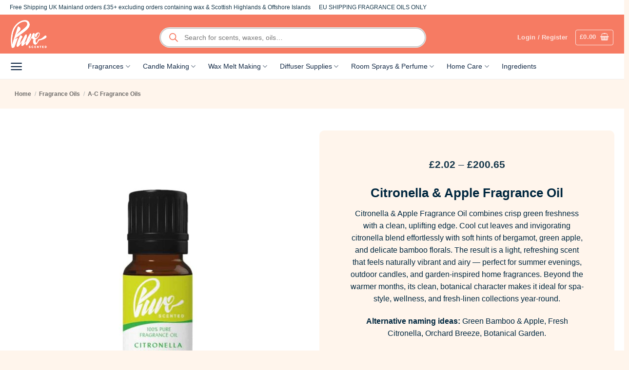

--- FILE ---
content_type: text/html; charset=UTF-8
request_url: https://purescented.com/citronella-apple-fragrance-oil/
body_size: 89021
content:
<!DOCTYPE html>
<html lang="en-GB" prefix="og: https://ogp.me/ns#" class="loading-site no-js">
<head><meta charset="UTF-8" /><script>if(navigator.userAgent.match(/MSIE|Internet Explorer/i)||navigator.userAgent.match(/Trident\/7\..*?rv:11/i)){var href=document.location.href;if(!href.match(/[?&]nowprocket/)){if(href.indexOf("?")==-1){if(href.indexOf("#")==-1){document.location.href=href+"?nowprocket=1"}else{document.location.href=href.replace("#","?nowprocket=1#")}}else{if(href.indexOf("#")==-1){document.location.href=href+"&nowprocket=1"}else{document.location.href=href.replace("#","&nowprocket=1#")}}}}</script><script>(()=>{class RocketLazyLoadScripts{constructor(){this.v="2.0.4",this.userEvents=["keydown","keyup","mousedown","mouseup","mousemove","mouseover","mouseout","touchmove","touchstart","touchend","touchcancel","wheel","click","dblclick","input"],this.attributeEvents=["onblur","onclick","oncontextmenu","ondblclick","onfocus","onmousedown","onmouseenter","onmouseleave","onmousemove","onmouseout","onmouseover","onmouseup","onmousewheel","onscroll","onsubmit"]}async t(){this.i(),this.o(),/iP(ad|hone)/.test(navigator.userAgent)&&this.h(),this.u(),this.l(this),this.m(),this.k(this),this.p(this),this._(),await Promise.all([this.R(),this.L()]),this.lastBreath=Date.now(),this.S(this),this.P(),this.D(),this.O(),this.M(),await this.C(this.delayedScripts.normal),await this.C(this.delayedScripts.defer),await this.C(this.delayedScripts.async),await this.T(),await this.F(),await this.j(),await this.A(),window.dispatchEvent(new Event("rocket-allScriptsLoaded")),this.everythingLoaded=!0,this.lastTouchEnd&&await new Promise(t=>setTimeout(t,500-Date.now()+this.lastTouchEnd)),this.I(),this.H(),this.U(),this.W()}i(){this.CSPIssue=sessionStorage.getItem("rocketCSPIssue"),document.addEventListener("securitypolicyviolation",t=>{this.CSPIssue||"script-src-elem"!==t.violatedDirective||"data"!==t.blockedURI||(this.CSPIssue=!0,sessionStorage.setItem("rocketCSPIssue",!0))},{isRocket:!0})}o(){window.addEventListener("pageshow",t=>{this.persisted=t.persisted,this.realWindowLoadedFired=!0},{isRocket:!0}),window.addEventListener("pagehide",()=>{this.onFirstUserAction=null},{isRocket:!0})}h(){let t;function e(e){t=e}window.addEventListener("touchstart",e,{isRocket:!0}),window.addEventListener("touchend",function i(o){o.changedTouches[0]&&t.changedTouches[0]&&Math.abs(o.changedTouches[0].pageX-t.changedTouches[0].pageX)<10&&Math.abs(o.changedTouches[0].pageY-t.changedTouches[0].pageY)<10&&o.timeStamp-t.timeStamp<200&&(window.removeEventListener("touchstart",e,{isRocket:!0}),window.removeEventListener("touchend",i,{isRocket:!0}),"INPUT"===o.target.tagName&&"text"===o.target.type||(o.target.dispatchEvent(new TouchEvent("touchend",{target:o.target,bubbles:!0})),o.target.dispatchEvent(new MouseEvent("mouseover",{target:o.target,bubbles:!0})),o.target.dispatchEvent(new PointerEvent("click",{target:o.target,bubbles:!0,cancelable:!0,detail:1,clientX:o.changedTouches[0].clientX,clientY:o.changedTouches[0].clientY})),event.preventDefault()))},{isRocket:!0})}q(t){this.userActionTriggered||("mousemove"!==t.type||this.firstMousemoveIgnored?"keyup"===t.type||"mouseover"===t.type||"mouseout"===t.type||(this.userActionTriggered=!0,this.onFirstUserAction&&this.onFirstUserAction()):this.firstMousemoveIgnored=!0),"click"===t.type&&t.preventDefault(),t.stopPropagation(),t.stopImmediatePropagation(),"touchstart"===this.lastEvent&&"touchend"===t.type&&(this.lastTouchEnd=Date.now()),"click"===t.type&&(this.lastTouchEnd=0),this.lastEvent=t.type,t.composedPath&&t.composedPath()[0].getRootNode()instanceof ShadowRoot&&(t.rocketTarget=t.composedPath()[0]),this.savedUserEvents.push(t)}u(){this.savedUserEvents=[],this.userEventHandler=this.q.bind(this),this.userEvents.forEach(t=>window.addEventListener(t,this.userEventHandler,{passive:!1,isRocket:!0})),document.addEventListener("visibilitychange",this.userEventHandler,{isRocket:!0})}U(){this.userEvents.forEach(t=>window.removeEventListener(t,this.userEventHandler,{passive:!1,isRocket:!0})),document.removeEventListener("visibilitychange",this.userEventHandler,{isRocket:!0}),this.savedUserEvents.forEach(t=>{(t.rocketTarget||t.target).dispatchEvent(new window[t.constructor.name](t.type,t))})}m(){const t="return false",e=Array.from(this.attributeEvents,t=>"data-rocket-"+t),i="["+this.attributeEvents.join("],[")+"]",o="[data-rocket-"+this.attributeEvents.join("],[data-rocket-")+"]",s=(e,i,o)=>{o&&o!==t&&(e.setAttribute("data-rocket-"+i,o),e["rocket"+i]=new Function("event",o),e.setAttribute(i,t))};new MutationObserver(t=>{for(const n of t)"attributes"===n.type&&(n.attributeName.startsWith("data-rocket-")||this.everythingLoaded?n.attributeName.startsWith("data-rocket-")&&this.everythingLoaded&&this.N(n.target,n.attributeName.substring(12)):s(n.target,n.attributeName,n.target.getAttribute(n.attributeName))),"childList"===n.type&&n.addedNodes.forEach(t=>{if(t.nodeType===Node.ELEMENT_NODE)if(this.everythingLoaded)for(const i of[t,...t.querySelectorAll(o)])for(const t of i.getAttributeNames())e.includes(t)&&this.N(i,t.substring(12));else for(const e of[t,...t.querySelectorAll(i)])for(const t of e.getAttributeNames())this.attributeEvents.includes(t)&&s(e,t,e.getAttribute(t))})}).observe(document,{subtree:!0,childList:!0,attributeFilter:[...this.attributeEvents,...e]})}I(){this.attributeEvents.forEach(t=>{document.querySelectorAll("[data-rocket-"+t+"]").forEach(e=>{this.N(e,t)})})}N(t,e){const i=t.getAttribute("data-rocket-"+e);i&&(t.setAttribute(e,i),t.removeAttribute("data-rocket-"+e))}k(t){Object.defineProperty(HTMLElement.prototype,"onclick",{get(){return this.rocketonclick||null},set(e){this.rocketonclick=e,this.setAttribute(t.everythingLoaded?"onclick":"data-rocket-onclick","this.rocketonclick(event)")}})}S(t){function e(e,i){let o=e[i];e[i]=null,Object.defineProperty(e,i,{get:()=>o,set(s){t.everythingLoaded?o=s:e["rocket"+i]=o=s}})}e(document,"onreadystatechange"),e(window,"onload"),e(window,"onpageshow");try{Object.defineProperty(document,"readyState",{get:()=>t.rocketReadyState,set(e){t.rocketReadyState=e},configurable:!0}),document.readyState="loading"}catch(t){console.log("WPRocket DJE readyState conflict, bypassing")}}l(t){this.originalAddEventListener=EventTarget.prototype.addEventListener,this.originalRemoveEventListener=EventTarget.prototype.removeEventListener,this.savedEventListeners=[],EventTarget.prototype.addEventListener=function(e,i,o){o&&o.isRocket||!t.B(e,this)&&!t.userEvents.includes(e)||t.B(e,this)&&!t.userActionTriggered||e.startsWith("rocket-")||t.everythingLoaded?t.originalAddEventListener.call(this,e,i,o):(t.savedEventListeners.push({target:this,remove:!1,type:e,func:i,options:o}),"mouseenter"!==e&&"mouseleave"!==e||t.originalAddEventListener.call(this,e,t.savedUserEvents.push,o))},EventTarget.prototype.removeEventListener=function(e,i,o){o&&o.isRocket||!t.B(e,this)&&!t.userEvents.includes(e)||t.B(e,this)&&!t.userActionTriggered||e.startsWith("rocket-")||t.everythingLoaded?t.originalRemoveEventListener.call(this,e,i,o):t.savedEventListeners.push({target:this,remove:!0,type:e,func:i,options:o})}}J(t,e){this.savedEventListeners=this.savedEventListeners.filter(i=>{let o=i.type,s=i.target||window;return e!==o||t!==s||(this.B(o,s)&&(i.type="rocket-"+o),this.$(i),!1)})}H(){EventTarget.prototype.addEventListener=this.originalAddEventListener,EventTarget.prototype.removeEventListener=this.originalRemoveEventListener,this.savedEventListeners.forEach(t=>this.$(t))}$(t){t.remove?this.originalRemoveEventListener.call(t.target,t.type,t.func,t.options):this.originalAddEventListener.call(t.target,t.type,t.func,t.options)}p(t){let e;function i(e){return t.everythingLoaded?e:e.split(" ").map(t=>"load"===t||t.startsWith("load.")?"rocket-jquery-load":t).join(" ")}function o(o){function s(e){const s=o.fn[e];o.fn[e]=o.fn.init.prototype[e]=function(){return this[0]===window&&t.userActionTriggered&&("string"==typeof arguments[0]||arguments[0]instanceof String?arguments[0]=i(arguments[0]):"object"==typeof arguments[0]&&Object.keys(arguments[0]).forEach(t=>{const e=arguments[0][t];delete arguments[0][t],arguments[0][i(t)]=e})),s.apply(this,arguments),this}}if(o&&o.fn&&!t.allJQueries.includes(o)){const e={DOMContentLoaded:[],"rocket-DOMContentLoaded":[]};for(const t in e)document.addEventListener(t,()=>{e[t].forEach(t=>t())},{isRocket:!0});o.fn.ready=o.fn.init.prototype.ready=function(i){function s(){parseInt(o.fn.jquery)>2?setTimeout(()=>i.bind(document)(o)):i.bind(document)(o)}return"function"==typeof i&&(t.realDomReadyFired?!t.userActionTriggered||t.fauxDomReadyFired?s():e["rocket-DOMContentLoaded"].push(s):e.DOMContentLoaded.push(s)),o([])},s("on"),s("one"),s("off"),t.allJQueries.push(o)}e=o}t.allJQueries=[],o(window.jQuery),Object.defineProperty(window,"jQuery",{get:()=>e,set(t){o(t)}})}P(){const t=new Map;document.write=document.writeln=function(e){const i=document.currentScript,o=document.createRange(),s=i.parentElement;let n=t.get(i);void 0===n&&(n=i.nextSibling,t.set(i,n));const c=document.createDocumentFragment();o.setStart(c,0),c.appendChild(o.createContextualFragment(e)),s.insertBefore(c,n)}}async R(){return new Promise(t=>{this.userActionTriggered?t():this.onFirstUserAction=t})}async L(){return new Promise(t=>{document.addEventListener("DOMContentLoaded",()=>{this.realDomReadyFired=!0,t()},{isRocket:!0})})}async j(){return this.realWindowLoadedFired?Promise.resolve():new Promise(t=>{window.addEventListener("load",t,{isRocket:!0})})}M(){this.pendingScripts=[];this.scriptsMutationObserver=new MutationObserver(t=>{for(const e of t)e.addedNodes.forEach(t=>{"SCRIPT"!==t.tagName||t.noModule||t.isWPRocket||this.pendingScripts.push({script:t,promise:new Promise(e=>{const i=()=>{const i=this.pendingScripts.findIndex(e=>e.script===t);i>=0&&this.pendingScripts.splice(i,1),e()};t.addEventListener("load",i,{isRocket:!0}),t.addEventListener("error",i,{isRocket:!0}),setTimeout(i,1e3)})})})}),this.scriptsMutationObserver.observe(document,{childList:!0,subtree:!0})}async F(){await this.X(),this.pendingScripts.length?(await this.pendingScripts[0].promise,await this.F()):this.scriptsMutationObserver.disconnect()}D(){this.delayedScripts={normal:[],async:[],defer:[]},document.querySelectorAll("script[type$=rocketlazyloadscript]").forEach(t=>{t.hasAttribute("data-rocket-src")?t.hasAttribute("async")&&!1!==t.async?this.delayedScripts.async.push(t):t.hasAttribute("defer")&&!1!==t.defer||"module"===t.getAttribute("data-rocket-type")?this.delayedScripts.defer.push(t):this.delayedScripts.normal.push(t):this.delayedScripts.normal.push(t)})}async _(){await this.L();let t=[];document.querySelectorAll("script[type$=rocketlazyloadscript][data-rocket-src]").forEach(e=>{let i=e.getAttribute("data-rocket-src");if(i&&!i.startsWith("data:")){i.startsWith("//")&&(i=location.protocol+i);try{const o=new URL(i).origin;o!==location.origin&&t.push({src:o,crossOrigin:e.crossOrigin||"module"===e.getAttribute("data-rocket-type")})}catch(t){}}}),t=[...new Map(t.map(t=>[JSON.stringify(t),t])).values()],this.Y(t,"preconnect")}async G(t){if(await this.K(),!0!==t.noModule||!("noModule"in HTMLScriptElement.prototype))return new Promise(e=>{let i;function o(){(i||t).setAttribute("data-rocket-status","executed"),e()}try{if(navigator.userAgent.includes("Firefox/")||""===navigator.vendor||this.CSPIssue)i=document.createElement("script"),[...t.attributes].forEach(t=>{let e=t.nodeName;"type"!==e&&("data-rocket-type"===e&&(e="type"),"data-rocket-src"===e&&(e="src"),i.setAttribute(e,t.nodeValue))}),t.text&&(i.text=t.text),t.nonce&&(i.nonce=t.nonce),i.hasAttribute("src")?(i.addEventListener("load",o,{isRocket:!0}),i.addEventListener("error",()=>{i.setAttribute("data-rocket-status","failed-network"),e()},{isRocket:!0}),setTimeout(()=>{i.isConnected||e()},1)):(i.text=t.text,o()),i.isWPRocket=!0,t.parentNode.replaceChild(i,t);else{const i=t.getAttribute("data-rocket-type"),s=t.getAttribute("data-rocket-src");i?(t.type=i,t.removeAttribute("data-rocket-type")):t.removeAttribute("type"),t.addEventListener("load",o,{isRocket:!0}),t.addEventListener("error",i=>{this.CSPIssue&&i.target.src.startsWith("data:")?(console.log("WPRocket: CSP fallback activated"),t.removeAttribute("src"),this.G(t).then(e)):(t.setAttribute("data-rocket-status","failed-network"),e())},{isRocket:!0}),s?(t.fetchPriority="high",t.removeAttribute("data-rocket-src"),t.src=s):t.src="data:text/javascript;base64,"+window.btoa(unescape(encodeURIComponent(t.text)))}}catch(i){t.setAttribute("data-rocket-status","failed-transform"),e()}});t.setAttribute("data-rocket-status","skipped")}async C(t){const e=t.shift();return e?(e.isConnected&&await this.G(e),this.C(t)):Promise.resolve()}O(){this.Y([...this.delayedScripts.normal,...this.delayedScripts.defer,...this.delayedScripts.async],"preload")}Y(t,e){this.trash=this.trash||[];let i=!0;var o=document.createDocumentFragment();t.forEach(t=>{const s=t.getAttribute&&t.getAttribute("data-rocket-src")||t.src;if(s&&!s.startsWith("data:")){const n=document.createElement("link");n.href=s,n.rel=e,"preconnect"!==e&&(n.as="script",n.fetchPriority=i?"high":"low"),t.getAttribute&&"module"===t.getAttribute("data-rocket-type")&&(n.crossOrigin=!0),t.crossOrigin&&(n.crossOrigin=t.crossOrigin),t.integrity&&(n.integrity=t.integrity),t.nonce&&(n.nonce=t.nonce),o.appendChild(n),this.trash.push(n),i=!1}}),document.head.appendChild(o)}W(){this.trash.forEach(t=>t.remove())}async T(){try{document.readyState="interactive"}catch(t){}this.fauxDomReadyFired=!0;try{await this.K(),this.J(document,"readystatechange"),document.dispatchEvent(new Event("rocket-readystatechange")),await this.K(),document.rocketonreadystatechange&&document.rocketonreadystatechange(),await this.K(),this.J(document,"DOMContentLoaded"),document.dispatchEvent(new Event("rocket-DOMContentLoaded")),await this.K(),this.J(window,"DOMContentLoaded"),window.dispatchEvent(new Event("rocket-DOMContentLoaded"))}catch(t){console.error(t)}}async A(){try{document.readyState="complete"}catch(t){}try{await this.K(),this.J(document,"readystatechange"),document.dispatchEvent(new Event("rocket-readystatechange")),await this.K(),document.rocketonreadystatechange&&document.rocketonreadystatechange(),await this.K(),this.J(window,"load"),window.dispatchEvent(new Event("rocket-load")),await this.K(),window.rocketonload&&window.rocketonload(),await this.K(),this.allJQueries.forEach(t=>t(window).trigger("rocket-jquery-load")),await this.K(),this.J(window,"pageshow");const t=new Event("rocket-pageshow");t.persisted=this.persisted,window.dispatchEvent(t),await this.K(),window.rocketonpageshow&&window.rocketonpageshow({persisted:this.persisted})}catch(t){console.error(t)}}async K(){Date.now()-this.lastBreath>45&&(await this.X(),this.lastBreath=Date.now())}async X(){return document.hidden?new Promise(t=>setTimeout(t)):new Promise(t=>requestAnimationFrame(t))}B(t,e){return e===document&&"readystatechange"===t||(e===document&&"DOMContentLoaded"===t||(e===window&&"DOMContentLoaded"===t||(e===window&&"load"===t||e===window&&"pageshow"===t)))}static run(){(new RocketLazyLoadScripts).t()}}RocketLazyLoadScripts.run()})();</script>
	
	<link rel="profile" href="http://gmpg.org/xfn/11" />
	<link rel="pingback" href="https://purescented.com/xmlrpc.php" />

	<link rel="preload" as="image" href="https://purescented.com/wp-content/uploads/2024/05/Citronella-Apple-Fragrance-Oil-605x548.jpg" fetchpriority="high" type="image/jpeg">
<script type="rocketlazyloadscript">(function(html){html.className = html.className.replace(/\bno-js\b/,'js')})(document.documentElement);</script>
<meta name="viewport" content="width=device-width, initial-scale=1" />
<!-- Search Engine Optimization by Rank Math PRO - https://rankmath.com/ -->
<title>Citronella &amp; Apple Fragrance Oil - Pure Scented</title>
<style id="wpr-usedcss">img:is([sizes=auto i],[sizes^="auto," i]){contain-intrinsic-size:3000px 1500px}.woocommerce img.pswp__img,.woocommerce-page img.pswp__img{max-width:none}button.pswp__button{box-shadow:none!important;background-image:var(--wpr-bg-b2f53d92-2482-400f-b9fe-21499b9819f9)!important}button.pswp__button,button.pswp__button--arrow--left::before,button.pswp__button--arrow--right::before,button.pswp__button:hover{background-color:transparent!important}button.pswp__button--arrow--left,button.pswp__button--arrow--left:hover,button.pswp__button--arrow--right,button.pswp__button--arrow--right:hover{background-image:none!important}button.pswp__button--close:hover{background-position:0 -44px}button.pswp__button--zoom:hover{background-position:-88px 0}.pswp{display:none;position:absolute;width:100%;height:100%;left:0;top:0;overflow:hidden;-ms-touch-action:none;touch-action:none;z-index:1500;-webkit-text-size-adjust:100%;-webkit-backface-visibility:hidden;outline:0}.pswp *{-webkit-box-sizing:border-box;box-sizing:border-box}.pswp img{max-width:none}.admin-bar .pswp{height:calc(100% - 32px);top:32px}@media screen and (max-width:782px){.admin-bar .pswp{height:calc(100% - 46px);top:46px}}.pswp--animate_opacity{opacity:.001;will-change:opacity;-webkit-transition:opacity 333ms cubic-bezier(.4,0,.22,1);transition:opacity 333ms cubic-bezier(.4,0,.22,1)}.pswp--open{display:block}.pswp--zoom-allowed .pswp__img{cursor:-webkit-zoom-in;cursor:-moz-zoom-in;cursor:zoom-in}.pswp--zoomed-in .pswp__img{cursor:-webkit-grab;cursor:-moz-grab;cursor:grab}.pswp--dragging .pswp__img{cursor:-webkit-grabbing;cursor:-moz-grabbing;cursor:grabbing}.pswp__bg{position:absolute;left:0;top:0;width:100%;height:100%;background:#000;opacity:0;-webkit-transform:translateZ(0);transform:translateZ(0);-webkit-backface-visibility:hidden;will-change:opacity}.pswp__scroll-wrap{position:absolute;left:0;top:0;width:100%;height:100%;overflow:hidden}.pswp__container,.pswp__zoom-wrap{-ms-touch-action:none;touch-action:none;position:absolute;left:0;right:0;top:0;bottom:0}.pswp__container,.pswp__img{-webkit-user-select:none;-moz-user-select:none;-ms-user-select:none;user-select:none;-webkit-tap-highlight-color:transparent;-webkit-touch-callout:none}.pswp__zoom-wrap{position:absolute;width:100%;-webkit-transform-origin:left top;-ms-transform-origin:left top;transform-origin:left top;-webkit-transition:-webkit-transform 333ms cubic-bezier(.4,0,.22,1);transition:transform 333ms cubic-bezier(.4,0,.22,1)}.pswp__bg{will-change:opacity;-webkit-transition:opacity 333ms cubic-bezier(.4,0,.22,1);transition:opacity 333ms cubic-bezier(.4,0,.22,1)}.pswp--animated-in .pswp__bg,.pswp--animated-in .pswp__zoom-wrap{-webkit-transition:none;transition:none}.pswp__container,.pswp__zoom-wrap{-webkit-backface-visibility:hidden}.pswp__item{position:absolute;left:0;right:0;top:0;bottom:0;overflow:hidden}.pswp__img{position:absolute;width:auto;height:auto;top:0;left:0}.pswp__img--placeholder{-webkit-backface-visibility:hidden}.pswp__img--placeholder--blank{background:#222}.pswp--ie .pswp__img{width:100%!important;height:auto!important;left:0;top:0}.pswp__error-msg{position:absolute;left:0;top:50%;width:100%;text-align:center;font-size:14px;line-height:16px;margin-top:-8px;color:#ccc}.pswp__error-msg a{color:#ccc;text-decoration:underline}.pswp__button{width:44px;height:44px;position:relative;background:0 0;cursor:pointer;overflow:visible;-webkit-appearance:none;display:block;border:0;padding:0;margin:0;float:left;opacity:.75;-webkit-transition:opacity .2s;transition:opacity .2s;-webkit-box-shadow:none;box-shadow:none}.pswp__button:focus,.pswp__button:hover{opacity:1}.pswp__button:active{outline:0;opacity:.9}.pswp__button::-moz-focus-inner{padding:0;border:0}.pswp__ui--over-close .pswp__button--close{opacity:1}.pswp__button,.pswp__button--arrow--left:before,.pswp__button--arrow--right:before{background:var(--wpr-bg-7982741a-2968-4ce6-a4cb-4f07b2d15a87) no-repeat;background-size:264px 88px;width:44px;height:44px}@media (-webkit-min-device-pixel-ratio:1.1),(-webkit-min-device-pixel-ratio:1.09375),(min-resolution:105dpi),(min-resolution:1.1dppx){.pswp--svg .pswp__button,.pswp--svg .pswp__button--arrow--left:before,.pswp--svg .pswp__button--arrow--right:before{background-image:var(--wpr-bg-9171cc12-c9c0-4b1a-b9e0-4f80a0a3ba07)}.pswp--svg .pswp__button--arrow--left,.pswp--svg .pswp__button--arrow--right{background:0 0}}.pswp__button--close{background-position:0 -44px}.pswp__button--share{background-position:-44px -44px}.pswp__button--fs{display:none}.pswp--supports-fs .pswp__button--fs{display:block}.pswp--fs .pswp__button--fs{background-position:-44px 0}.pswp__button--zoom{display:none;background-position:-88px 0}.pswp--zoom-allowed .pswp__button--zoom{display:block}.pswp--zoomed-in .pswp__button--zoom{background-position:-132px 0}.pswp--touch .pswp__button--arrow--left,.pswp--touch .pswp__button--arrow--right{visibility:hidden}.pswp__button--arrow--left,.pswp__button--arrow--right{background:0 0;top:50%;margin-top:-50px;width:70px;height:100px;position:absolute}.pswp__button--arrow--left{left:0}.pswp__button--arrow--right{right:0}.pswp__button--arrow--left:before,.pswp__button--arrow--right:before{content:'';top:35px;background-color:rgba(0,0,0,.3);height:30px;width:32px;position:absolute}.pswp__button--arrow--left:before{left:6px;background-position:-138px -44px}.pswp__button--arrow--right:before{right:6px;background-position:-94px -44px}.pswp__counter,.pswp__share-modal{-webkit-user-select:none;-moz-user-select:none;-ms-user-select:none;user-select:none}.pswp__share-modal{display:block;background:rgba(0,0,0,.5);width:100%;height:100%;top:0;left:0;padding:10px;position:absolute;z-index:1600;opacity:0;-webkit-transition:opacity .25s ease-out;transition:opacity .25s ease-out;-webkit-backface-visibility:hidden;will-change:opacity}.pswp__share-modal--hidden{display:none}.pswp__share-tooltip{z-index:1620;position:absolute;background:#fff;top:56px;border-radius:2px;display:block;width:auto;right:44px;-webkit-box-shadow:0 2px 5px rgba(0,0,0,.25);box-shadow:0 2px 5px rgba(0,0,0,.25);-webkit-transform:translateY(6px);-ms-transform:translateY(6px);transform:translateY(6px);-webkit-transition:-webkit-transform .25s;transition:transform .25s;-webkit-backface-visibility:hidden;will-change:transform}.pswp__share-tooltip a{display:block;padding:8px 12px;color:#000;text-decoration:none;font-size:14px;line-height:18px}.pswp__share-tooltip a:hover{text-decoration:none;color:#000}.pswp__share-tooltip a:first-child{border-radius:2px 2px 0 0}.pswp__share-tooltip a:last-child{border-radius:0 0 2px 2px}.pswp__share-modal--fade-in{opacity:1}.pswp__share-modal--fade-in .pswp__share-tooltip{-webkit-transform:translateY(0);-ms-transform:translateY(0);transform:translateY(0)}.pswp--touch .pswp__share-tooltip a{padding:16px 12px}.pswp__counter{position:relative;left:0;top:0;height:44px;font-size:13px;line-height:44px;color:#fff;opacity:.75;padding:0 10px;margin-inline-end:auto}.pswp__caption{position:absolute;left:0;bottom:0;width:100%;min-height:44px}.pswp__caption small{font-size:11px;color:#bbb}.pswp__caption__center{text-align:left;max-width:420px;margin:0 auto;font-size:13px;padding:10px;line-height:20px;color:#ccc}.pswp__caption--empty{display:none}.pswp__caption--fake{visibility:hidden}.pswp__preloader{width:44px;height:44px;position:absolute;top:0;left:50%;margin-left:-22px;opacity:0;-webkit-transition:opacity .25s ease-out;transition:opacity .25s ease-out;will-change:opacity;direction:ltr}.pswp__preloader__icn{width:20px;height:20px;margin:12px}.pswp__preloader--active{opacity:1}.pswp__preloader--active .pswp__preloader__icn{background:var(--wpr-bg-1f8b9725-c59e-4f0f-a3ea-5d760cb1d8bc) no-repeat}.pswp--css_animation .pswp__preloader--active{opacity:1}.pswp--css_animation .pswp__preloader--active .pswp__preloader__icn{-webkit-animation:.5s linear infinite clockwise;animation:.5s linear infinite clockwise}.pswp--css_animation .pswp__preloader--active .pswp__preloader__donut{-webkit-animation:1s cubic-bezier(.4,0,.22,1) infinite donut-rotate;animation:1s cubic-bezier(.4,0,.22,1) infinite donut-rotate}.pswp--css_animation .pswp__preloader__icn{background:0 0;opacity:.75;width:14px;height:14px;position:absolute;left:15px;top:15px;margin:0}.pswp--css_animation .pswp__preloader__cut{position:relative;width:7px;height:14px;overflow:hidden}.pswp--css_animation .pswp__preloader__donut{-webkit-box-sizing:border-box;box-sizing:border-box;width:14px;height:14px;border:2px solid #fff;border-radius:50%;border-left-color:transparent;border-bottom-color:transparent;position:absolute;top:0;left:0;background:0 0;margin:0}@media screen and (max-width:1024px){.pswp__preloader{position:relative;left:auto;top:auto;margin:0;float:right}}@-webkit-keyframes clockwise{0%{-webkit-transform:rotate(0);transform:rotate(0)}100%{-webkit-transform:rotate(360deg);transform:rotate(360deg)}}@keyframes clockwise{0%{-webkit-transform:rotate(0);transform:rotate(0)}100%{-webkit-transform:rotate(360deg);transform:rotate(360deg)}}@-webkit-keyframes donut-rotate{0%{-webkit-transform:rotate(0);transform:rotate(0)}50%{-webkit-transform:rotate(-140deg);transform:rotate(-140deg)}100%{-webkit-transform:rotate(0);transform:rotate(0)}}@keyframes donut-rotate{0%{-webkit-transform:rotate(0);transform:rotate(0)}50%{-webkit-transform:rotate(-140deg);transform:rotate(-140deg)}100%{-webkit-transform:rotate(0);transform:rotate(0)}}.pswp__ui{-webkit-font-smoothing:auto;visibility:visible;opacity:1;z-index:1550}.pswp__top-bar{position:absolute;left:0;top:0;height:44px;width:100%;display:flex;justify-content:flex-end}.pswp--has_mouse .pswp__button--arrow--left,.pswp--has_mouse .pswp__button--arrow--right,.pswp__caption,.pswp__top-bar{-webkit-backface-visibility:hidden;will-change:opacity;-webkit-transition:opacity 333ms cubic-bezier(.4,0,.22,1);transition:opacity 333ms cubic-bezier(.4,0,.22,1)}.pswp--has_mouse .pswp__button--arrow--left,.pswp--has_mouse .pswp__button--arrow--right{visibility:visible}.pswp__caption,.pswp__top-bar{background-color:rgba(0,0,0,.5)}.pswp__ui--fit .pswp__caption,.pswp__ui--fit .pswp__top-bar{background-color:rgba(0,0,0,.3)}.pswp__ui--idle .pswp__top-bar{opacity:0}.pswp__ui--idle .pswp__button--arrow--left,.pswp__ui--idle .pswp__button--arrow--right{opacity:0}.pswp__ui--hidden .pswp__button--arrow--left,.pswp__ui--hidden .pswp__button--arrow--right,.pswp__ui--hidden .pswp__caption,.pswp__ui--hidden .pswp__top-bar{opacity:.001}.pswp__ui--one-slide .pswp__button--arrow--left,.pswp__ui--one-slide .pswp__button--arrow--right,.pswp__ui--one-slide .pswp__counter{display:none}.pswp__element--disabled{display:none!important}.pswp--minimal--dark .pswp__top-bar{background:0 0}.dashicons{font-family:dashicons;display:inline-block;line-height:1;font-weight:400;font-style:normal;text-decoration:inherit;text-transform:none;text-rendering:auto;-webkit-font-smoothing:antialiased;-moz-osx-font-smoothing:grayscale;width:20px;height:20px;font-size:20px;vertical-align:top;text-align:center;transition:color .1s ease-in}.dashicons-no-alt:before{content:"\f335"}.fmecc-popup-wrapper{position:fixed;top:0;left:0;width:100%;height:100%;background:rgba(0,0,0,.6);z-index:9999;display:none}.fmecc-popup-modal{max-width:350px;background:#fff;margin:10% auto;border-radius:10px 10px 10px 10px;box-shadow:0 0 10px rgba(0,0,0,.7)}.fmecc-popup-modal-header{display:flex;align-items:center;justify-content:space-between;padding:6px 8px 6px 18px;box-shadow:0 0 10px rgba(0,0,0,.3)}.fmecc-popup-modal-header-text{font-size:18px;font-weight:700}button.fmecc-popup-modal-header-button{background:0 0!important;padding:10px!important;outline:0!important;border:none!important;color:#333}.fmecc-popup-modal-header-button:hover{background:0 0!important}.fmecc-popup-modal-header-button:hover span{color:#707070}.fmecc-popup-modal-header-button span{font-size:26px!important}.fmecc-popup-modal-body{padding:10px 18px}.fmecc-input-group{display:flex;flex-direction:column;align-items:flex-start;margin:15px 0}.fmecc-input-field{border-radius:10px!important;margin:3px 0;width:100%;padding:10px!important;border:1px solid #f5f5f5!important;box-sizing:border-box!important}.fmecc-loader{width:50px;height:50px;display:grid;margin:50px auto}.fmecc-loader::after,.fmecc-loader::before{content:"";grid-area:1/1;--c:radial-gradient(farthest-side,#766DF4 92%,#0000);background:var(--c) 50% 0,var(--c) 50% 100%,var(--c) 100% 50%,var(--c) 0 50%;background-size:12px 12px;background-repeat:no-repeat;animation:1s infinite s2}.fmecc-loader::before{margin:4px;filter:hue-rotate(45deg);background-size:8px 8px;animation-timing-function:linear}@keyframes s2{100%{transform:rotate(.5turn)}}.fmecc-share-via-email-form{display:none;background:#fff!important;padding:22px 18px;padding-top:10px;border-radius:10px}.email-form-header{display:flex;align-items:center;justify-content:space-between}.email-form-header span{font-size:18px!important;color:#333}.email-form-header button{background:0 0!important;border:none!important;outline:0!important;color:#333;padding:5px}.email-form-header button:hover{outline:0!important;background:0 0!important;color:#707070!important}.fmecc-save-cart-response,.fmecc-share-via-email-response{margin-top:10px!important}.fpf-clear:after,.fpf-clear:before{content:" ";display:table}.fpf-clear:after{clear:both}.fpf-fields{display:block;clear:both;margin:1em 0}.fpf-totals dl{margin-bottom:1em;overflow:hidden}.fpf-totals dl:empty{display:none}.fpf-totals dt{clear:left;float:left;width:50%}.fpf-totals dd{float:left}@keyframes rotate{0%{transform:rotate(0)}to{transform:rotate(1turn)}}.picker_wrapper.popup{background-color:#fff!important;border:1px solid #e2e4e7!important;bottom:auto!important;box-shadow:none!important;left:0!important;margin:0!important;right:auto!important;top:0!important}.picker_wrapper.popup .picker_arrow,.picker_wrapper.popup .picker_done{display:none!important}.fpf-colorpicker{align-items:center;background-color:#fff;border-radius:4px;box-shadow:0 2px 3px hsla(0,0%,4%,.1),0 0 0 1px hsla(0,0%,4%,.1);display:flex;left:0;margin-top:4px;opacity:0;position:absolute;top:0;visibility:hidden;z-index:100}.fpf-colorpicker.fpf-colorpicker-open{opacity:1;visibility:visible}.fpf-colorpicker .fpf-colorpicker-select{flex:1;margin:10px;width:100px}.dgwt-wcas-block-scroll{overflow:hidden}.dgwt-wcas-search-wrapp{position:relative;line-height:100%;display:block;color:#444;min-width:230px;width:100%;text-align:left;margin:0 auto;-webkit-box-sizing:border-box;-moz-box-sizing:border-box;box-sizing:border-box}.dgwt-wcas-tpd-image img{margin:0 15px 0 0!important}.dgwt-wcas-preloader-wrapp img{margin:10px auto 0;display:block;max-width:200px}.dgwt-wcas-preloader-wrapp img.dgwt-wcas-placeholder-preloader{display:block;width:100%;height:auto;max-width:300px;margin:0}.dgwt-wcas-suggestions-wrapp{background:#fff;border:1px solid #ddd;border-top:none;padding:0;margin:0;-webkit-box-sizing:border-box;-moz-box-sizing:border-box;box-sizing:border-box;overflow-y:auto}.dgwt-wcas-details-wrapp *,.dgwt-wcas-search-wrapp *,.dgwt-wcas-suggestions-wrapp *{-webkit-box-sizing:border-box;-moz-box-sizing:border-box;box-sizing:border-box}.dgwt-wcas-details-wrapp a:focus,.dgwt-wcas-suggestions-wrapp a:focus{outline:0}.dgwt-wcas-suggestions-wrapp.dgwt-wcas-suggestions-wrapp--top{border:1px solid #ddd;border-bottom:none}.dgwt-wcas-is-detail-box .dgwt-wcas-suggestions-wrapp{max-width:550px}.dgwt-wcas-full-width.dgwt-wcas-is-detail-box .dgwt-wcas-suggestion{padding:8px 15px}.dgwt-wcas-details-left .dgwt-wcas-suggestions-wrapp{border-radius:0 0 5px;border-left-color:#eee}.dgwt-wcas-details-right .dgwt-wcas-suggestions-wrapp{border-radius:0 0 0 5px;border-right-color:#eee}.dgwt-wcas-suggestion{cursor:pointer;font-size:12px;line-height:110%;text-align:left;padding:7px 10px;position:relative;border-bottom:1px solid #dfdfdf;display:flex;flex-direction:row;justify-content:space-between;align-items:center;resize:vertical;width:100%;transition:none!important}.dgwt-wcas-suggestion-nores{font-size:15px;line-height:157%;padding:15px;width:100%}.dgwt-wcas-suggestion-nores p{padding:0;margin:0 0 10px;font-size:18px}.dgwt-wcas-suggestion-nores ol,.dgwt-wcas-suggestion-nores ul{padding:0 0 0 30px;margin:0}.dgwt-wcas-suggestion-nores ul li{list-style:disc}.dgwt-wcas-open-pirx .dgwt-wcas-suggestion-nores{padding:10px 10px 10px 34px}.dgwt-wcas-suggestion.dgwt-wcas-suggestion-more{justify-content:center;color:#6d6d6d}.dgwt-wcas-has-headings .dgwt-wcas-suggestion,.dgwt-wcas-has-headings .dgwt-wcas-suggestion.dgwt-wcas-suggestion-headline,.dgwt-wcas-has-headings .dgwt-wcas-suggestion.dgwt-wcas-suggestion-tax,.dgwt-wcas-suggestion.dgwt-wcas-suggestion-no-border-bottom,body:not(.dgwt-wcas-is-details) .dgwt-wcas-suggestion:last-child{border-bottom:none}.dgwt-wcas-suggestion:after{clear:both;display:block;content:''}.dgwt-wcas-suggestion.dgwt-wcas-nores{cursor:default;opacity:.5}.dgwt-wcas-has-img .dgwt-wcas-suggestion.dgwt-wcas-suggestion-product{padding-top:8px;padding-bottom:8px;min-height:60px}.dgwt-wcas-has-img .dgwt-wcas-suggestion.dgwt-wcas-suggestion-product.dgwt-wcas-suggestion-history-product,.dgwt-wcas-is-details .dgwt-wcas-has-img .dgwt-wcas-suggestion.dgwt-wcas-suggestion-product,.dgwt-wcas-suggestion-history-search{min-height:40px}.dgwt-wcas-is-details .dgwt-wcas-has-img .dgwt-wcas-suggestion.dgwt-wcas-suggestion-more,.dgwt-wcas-suggestion.dgwt-wcas-suggestion-more{min-height:30px;text-transform:uppercase}.dgwt-wcas-suggestion.dgwt-wcas-suggestion-more .dgwt-wcas-st-more{padding:0 10px;text-align:center}.dgwt-wcas-st{display:block;color:#444;font-size:15px;width:100%;line-height:110%}.dgwt-wcas-st .dgwt-wcas-score{color:#8e44ad;font-weight:700;font-size:80%}.dgwt-wcas-st>span{display:inline-block;vertical-align:middle}.dgwt-wcas-has-sku .dgwt-wcas-st-title{margin-right:6px}.dgwt-wcas-st>span.dgwt-wcas-st--direct-headline{display:block;font-style:italic;font-size:10px;text-transform:uppercase;opacity:.4;line-height:10px;margin-bottom:1px;letter-spacing:2px}.dgwt-wcas-st-breadcrumbs{overflow:hidden;text-overflow:ellipsis;white-space:nowrap;font-size:80%;text-align:left;opacity:.6;width:100%;padding-right:10px}.rtl .dgwt-wcas-st-breadcrumbs{padding-right:0;padding-left:10px;text-align:right}.dgwt-wcas-sku{font-size:80%}.dgwt-wcas-si{width:50px;display:block;height:100%}.dgwt-wcas-si img{background:#fff;border:1px solid #e8e8e8;border-radius:3px;display:block;margin:auto;padding:2px;height:auto;width:auto;max-height:90%;max-width:100%}.dgwt-wcas-has-img-forced .dgwt-wcas-suggestion-history-product .dgwt-wcas-si,.dgwt-wcas-suggestion-history-search .dgwt-wcas-si{display:flex;align-items:center;justify-content:center}.dgwt-wcas-has-img-forced .dgwt-wcas-suggestion-history-product .dgwt-wcas-si svg,.dgwt-wcas-suggestion-history-search .dgwt-wcas-si svg,.dgwt-wcas-suggestion-searches .dgwt-wcas-si svg{max-width:18px}.dgwt-wcas-has-img:not(.dgwt-wcas-has-img-forced) .dgwt-wcas-suggestion-history-product .dgwt-wcas-si>svg{margin-left:10px}.dgwt-wcas-content-wrapp{display:flex;height:100%;width:100%;justify-content:space-between;align-items:center;resize:vertical;padding-left:10px}.rtl .dgwt-wcas-content-wrapp{padding-left:0;padding-right:10px}.dgwt-wcas-sp{color:#555;font-size:14px;line-height:120%;text-align:right;padding-left:10px}.dgwt-wcas-sp *{line-height:130%}.dgwt-wcas-search-form{margin:0;padding:0;width:100%}.dgwt-wcas-open.dgwt-wcas-nores.dgwt-wcas-is-details:not(.dgwt-wcas-details-outside) .dgwt-wcas-suggestion-nores,.dgwt-wcas-sd{margin-top:5px}.dgwt-wcas-sp del{opacity:.5;font-size:12px}.dgwt-wcas-sd{color:#777;display:block;line-height:14px;width:100%;font-size:.8em}.dgwt-wcas-vendor-city{margin-left:5px;font-size:.8em}.dgwt-wcas-st>.dgwt-wcas-product-vendor{font-size:12px;margin-top:5px;display:block}.dgwt-wcas-suggestion-selected{background-color:#eee}.dgwt-wcas-style-pirx.dgwt-wcas-search-wrapp.dgwt-wcas-search-focused input[type=search].dgwt-wcas-search-input:hover,.dgwt-wcas-tpd-image{background-color:#fff}.dgwt-wcas-suggestion-selected:first-child{border-top:none}.rtl .dgwt-wcas-suggestion{padding-left:0;padding-right:15px;text-align:right}.dgwt-wcas-details-wrapp{background:#fff;border:1px solid #ddd;border-top:none;border-left:none;padding:0;width:300px;-webkit-box-sizing:border-box;-moz-box-sizing:border-box;box-sizing:border-box;z-index:100;min-height:340px}.dgwt-wcas-datails-title,.dgwt-wcas-pd-title{border-bottom:1px dashed #eee;padding-bottom:5px}.rtl .dgwt-wcas-details-wrapp{border-left:1px solid #ddd;border-right:none}.dgwt-wcas-details-outside .dgwt-wcas-details-wrapp{margin-top:-1px;border-top:1px solid #ddd;max-width:300px}.dgwt-wcas-details-outside.dgwt-wcas-is-details .dgwt-wcas-suggestions-wrapp{margin-top:-1px;border-top:1px solid #ddd}.dgwt-wcas-details-right .dgwt-wcas-details-wrapp{border-left:none;border-right:1px solid #ddd;border-radius:0 5px 5px 0}.dgwt-wcas-details-left .dgwt-wcas-details-wrapp{border-right:none;border-left:1px solid #ddd;border-radius:5px 0 0 5px}.dgwt-wcas-details-inner,.dgwt-wcas-details-notfit .dgwt-wcas-details-wrapp{display:none}.dgwt-wcas-full-width .dgwt-wcas-suggestions-wrapp,.dgwt-wcas-open-pirx .dgwt-wcas-full-width .dgwt-wcas-suggestions-wrapp,.rtl.dgwt-wcas-full-width .dgwt-wcas-details-wrapp{border-radius:0 0 0 5px}.dgwt-wcas-full-width .dgwt-wcas-details-wrapp,.rtl.dgwt-wcas-full-width .dgwt-wcas-suggestions-wrapp{border-radius:0 0 5px}.dgwt-wcas-details-inner.dgwt-wcas-details-inner-active,.dgwt-wcas-details-wrapp .added_to_cart,.dgwt-wcas-has-desc .dgwt-wcas-sp>*,.dgwt-wcas-has-img .dgwt-wcas-sp>*{display:block}.dgwt-wcas-details-inner-taxonomy{margin-top:11px}.dgwt-wcas-datails-title{font-size:14px}.dgwt-wcas-pd-title{color:#202020}.dgwt-wcas-pd-title .product-title{color:#202020;text-transform:uppercase;margin:0}.dgwt-wcas-tax-product-details{text-decoration:none;display:flex;align-items:center;justify-content:left;transition:.2s ease-in-out;padding:5px;margin:0 -5px 15px}.dgwt-wcas-pd-rating:after,.dgwt-wcas-tax-product-details:after{content:'';clear:both;display:block}.dgwt-wcas-tax-product-details:hover{box-shadow:0 0 11px 2px rgba(0,0,0,.05)}.dgwt-wcas-details-wrapp .dgwt-wcas-pd-title{margin-bottom:8px}.dgwt-wcas-overlay-mobile .dgwt-wcas-style-pirx .dgwt-wcas-preloader,.dgwt-wcas-tpd-image{margin-right:15px}.dgwt-wcas-pd-rest .product-title{display:block;line-height:100%;font-weight:500;margin-bottom:5px}.dgwt-wcas-tpd-rest{max-width:200px}.dgwt-wcas-tpd-rest-title{display:block;line-height:125%;font-size:14px;font-weight:500;letter-spacing:0;margin:0 0 8px;overflow:hidden;color:#000}.dgwt-wcas-pd-price,.dgwt-wcas-tpd-price{line-height:120%;overflow:hidden;color:#000;margin-top:15px;font-weight:700;font-size:18px}.dgwt-wcas-tpd-price{font-size:12px;color:#777}.dgwt-wcas-pd-price .woocommerce-price-suffix,.dgwt-wcas-tpd-price .woocommerce-price-suffix{font-size:12px;font-weight:lighter;color:#999;margin-left:4px;display:inline-block}.dgwt-wcas-details-title-tax,.dgwt-wcas-pd-title .product-title{font-weight:900;letter-spacing:-1px;text-transform:uppercase}.dgwt-wcas-pd-price del .amount,.dgwt-wcas-tpd-price del .amount{font-weight:lighter;background:0 0;font-size:90%;opacity:.6}.dgwt-wcas-pd-price ins,.dgwt-wcas-tpd-price ins{background:0 0;text-decoration:none}.dgwt-wcas-pd-rating{font-size:13px;line-height:13px}.dgwt-wcas-pd-review{color:#777;font-size:11px;line-height:11px}.dgwt-wcas-datails-title{display:block;margin:5px 0 15px}.dgwt-wcas-pd-title{margin-bottom:15px;display:block;text-decoration:none}.dgwt-wcas-details-title-tax{margin-right:3px}.dgwt-wcas-tpd-image{width:70px;padding:4px;border:1px solid #e8e8e8;border-radius:4px;display:flex;flex-direction:column;justify-content:center}.dgwt-wcas-details-space{padding:0 15px 15px}.dgwt-wcas-details-main-image{border-bottom:1px solid #eee;min-height:200px;display:flex}.dgwt-wcas-details-main-image img{width:auto;height:auto;display:block;max-height:250px;max-width:100%;margin:0 auto;padding:0;border:none;align-self:center}.dgwt-wcas-details-right .dgwt-wcas-details-main-image img{border-radius:0 3px 0 0}.dgwt-wcas-details-left .dgwt-wcas-details-main-image img{border-radius:3px 0 0}.dgwt-wcas-details-product-sku{display:block;font-size:12px;line-height:110%;color:#999}.dgwt-wcas-tpd-image img{display:block;max-width:100%;width:100%;height:auto}.dgwt-wcas-details-hr{height:1px;width:100%;border-bottom:1px solid #eee;margin:15px 0}.rtl input[type=search].dgwt-wcas-search-input{text-align:right}input[type=search].dgwt-wcas-search-input{-webkit-transition:none;-moz-transition:none;-ms-transition:none;-o-transition:none;transition:none;-webkit-box-shadow:none;box-shadow:none;margin:0;-webkit-appearance:textfield;text-align:left}[type=search].dgwt-wcas-search-input::-ms-clear{display:none}[type=search].dgwt-wcas-search-input::-webkit-search-decoration{-webkit-appearance:none}[type=search].dgwt-wcas-search-input::-webkit-search-cancel-button{display:none}.dgwt-wcas-details-desc{font-size:13px;line-height:157%}.dgwt-wcas-details-desc b,.dgwt-wcas-details-desc strong{font-weight:400;color:#000;margin:0;padding:0}.dgwt-wcas-pd-addtc-form{margin:10px 0;display:flex;align-items:center;justify-content:flex-end}.dgwt-wcas-pd-addtc-form>.quantity{margin-right:10px}.dgwt-wcas-pd-addtc-form .add_to_cart_inline,.dgwt-wcas-pd-addtc-form .quantity input.qty{margin-bottom:0;margin-top:0}.dgwt-wcas-stock{display:block;text-align:right;font-size:14px;line-height:14px;margin-bottom:14px}.dgwt-wcas-stock.in-stock{color:#0f834d}.dgwt-wcas-stock.out-of-stock{color:#e2401c}.dgwt-wcas-pd-addtc .add_to_cart_button,.dgwt-wcas-pd-addtc .add_to_cart_inline{margin:0}.dgwt-wcas-has-headings .dgwt-wcas-st>span.dgwt-wcas-st--direct-headline,.dgwt-wcas-layout-icon .dgwt-wcas-icon-preloader,.dgwt-wcas-layout-icon-flexible-inv:not(.dgwt-wcas-layout-icon) .dgwt-wcas-search-icon,.dgwt-wcas-layout-icon-flexible-inv:not(.dgwt-wcas-layout-icon) .dgwt-wcas-search-icon-arrow,.dgwt-wcas-layout-icon-flexible:not(.dgwt-wcas-layout-icon) .dgwt-wcas-search-icon,.dgwt-wcas-layout-icon-flexible:not(.dgwt-wcas-layout-icon) .dgwt-wcas-search-icon-arrow,.dgwt-wcas-om-bar .dgwt-wcas-sf-wrapp button.dgwt-wcas-search-submit,.dgwt-wcas-open-pirx.dgwt-wcas-overlay-mobile-on .dgwt-wcas-style-pirx .dgwt-wcas-sf-wrapp button.dgwt-wcas-search-submit,.dgwt-wcas-overlay-mobile .dgwt-wcas-search-icon,.dgwt-wcas-overlay-mobile .dgwt-wcas-search-icon-arrow,.dgwt-wcas-overlay-mobile-on .dgwt-wcas-enable-mobile-form,.dgwt-wcas-overlay-mobile-on .dgwt-wcas-icon-handler,.dgwt-wcas-overlay-mobile-on.dgwt-wcas-is-ios body:not(.dgwt-wcas-theme-flatsome)>:not(.dgwt-wcas-overlay-mobile),.dgwt-wcas-pd-addtc .add_to_cart_button.added,.dgwt-wcas-search-icon-arrow,.dgwt-wcas-search-wrapp.dgwt-wcas-layout-icon.dgwt-wcas-layout-icon-open:not(.dgwt-wcas-has-submit) .dgwt-wcas-sf-wrapp .dgwt-wcas-ico-magnifier,.dgwt-wcas-style-pirx .dgwt-wcas-sf-wrapp button.dgwt-wcas-search-submit:before,.dgwt-wcas-voice-search-supported.dgwt-wcas-search-filled .dgwt-wcas-voice-search{display:none}button.dgwt-wcas-search-submit,input[type=submit].dgwt-wcas-search-submit{position:relative}.dgwt-wcas-ico-magnifier{bottom:0;left:0;margin:auto;position:absolute;right:0;top:0;height:65%;display:block}.dgwt-wcas-preloader{height:100%;position:absolute;right:0;top:0;width:40px;z-index:-1;background-repeat:no-repeat;background-position:right 15px center;background-size:auto 44%}.dgwt-wcas-voice-search{position:absolute;right:0;top:0;height:100%;width:40px;z-index:1;opacity:.5;cursor:pointer;align-items:center;justify-content:center;display:none;-webkit-transition:160ms ease-in-out;-moz-transition:160ms ease-in-out;-ms-transition:160ms ease-in-out;-o-transition:160ms ease-in-out;transition:160ms ease-in-out}.dgwt-wcas-close:hover,.dgwt-wcas-style-pirx .dgwt-wcas-voice-search:hover,.dgwt-wcas-voice-search:hover{opacity:.3}.dgwt-wcas-voice-search path{fill:#444}.dgwt-wcas-voice-search-supported .dgwt-wcas-voice-search{display:flex}.dgwt-wcas-voice-search-supported .dgwt-wcas-preloader{right:40px}.rtl .dgwt-wcas-overlay-mobile .dgwt-wcas-style-pirx .dgwt-wcas-voice-search,.rtl .dgwt-wcas-preloader,.rtl .dgwt-wcas-voice-search{right:auto;left:5px}.dgwt-wcas-mobile-overlay-trigger-active .dgwt-wcas-voice-search{z-index:105}.rtl .dgwt-wcas-voice-search-supported .dgwt-wcas-preloader{right:auto;left:45px}.dgwt-wcas-inner-preloader{background-repeat:no-repeat;background-position:right 8px center;background-size:auto 22px;display:flex;align-items:center;justify-content:center;z-index:1}@media all and (-ms-high-contrast:none),(-ms-high-contrast:active){.dgwt-wcas-inner-preloader{background-image:url('https://purescented.com/wp-content/plugins/ajax-search-for-woocommerce-premium/assets/img/preloader.gif')}}.dgwt-wcas-loader-circular{height:24px;width:24px;-webkit-animation:2s linear infinite rotate;-moz-animation:2s linear infinite rotate;animation:2s linear infinite rotate}.dgwt-wcas-loader-circular-path{fill:transparent;stroke-linecap:round;stroke-width:4px;stroke-dasharray:1,200;stroke-dashoffset:0;-webkit-transform-origin:50% 50%;-moz-transform-origin:50% 50%;-ms-transform-origin:50% 50%;transform-origin:50% 50%;-webkit-animation:1s ease-in-out infinite dash;-moz-animation:1s ease-in-out infinite dash;animation:1s ease-in-out infinite dash;stroke:#ddd}@-webkit-keyframes rotate{100%{-webkit-transform:rotate(360deg);transform:rotate(360deg)}}@-moz-keyframes rotate{100%{-moz-transform:rotate(360deg);transform:rotate(360deg)}}@keyframes rotate{100%{-webkit-transform:rotate(360deg);-moz-transform:rotate(360deg);transform:rotate(360deg)}}@-webkit-keyframes dash{0%{stroke-dasharray:1,200;stroke-dashoffset:0}50%{stroke-dasharray:89,200;stroke-dashoffset:-35px}100%{stroke-dasharray:89,200;stroke-dashoffset:-124px}}@-moz-keyframes dash{0%{stroke-dasharray:1,200;stroke-dashoffset:0}50%{stroke-dasharray:89,200;stroke-dashoffset:-35px}100%{stroke-dasharray:89,200;stroke-dashoffset:-124px}}@keyframes dash{0%{stroke-dasharray:1,200;stroke-dashoffset:0}50%{stroke-dasharray:89,200;stroke-dashoffset:-35px}100%{stroke-dasharray:89,200;stroke-dashoffset:-124px}}.dgwt-wcas-close:not(.dgwt-wcas-inner-preloader){cursor:pointer;display:flex;align-items:center;justify-content:center;-webkit-transition:160ms ease-in-out;-moz-transition:160ms ease-in-out;-ms-transition:160ms ease-in-out;-o-transition:160ms ease-in-out;transition:160ms ease-in-out;z-index:1}.dgwt-wcas-close:not(.dgwt-wcas-inner-preloader):before{content:'';display:block;position:absolute;background:0 0;height:100%;width:100%;left:0;bottom:0;top:0;right:0;margin:auto}.dgwt-wcas-close path{fill:#ccc}@media screen and (max-width:992px){.dgwt-wcas-is-detail-box .dgwt-wcas-suggestions-wrapp{max-width:none}}.dgwt-wcas-suggestion strong{font-weight:700}.dgwt-wcas-sf-wrapp:after,.dgwt-wcas-sf-wrapp:before{content:"";display:table}.dgwt-wcas-sf-wrapp:after{clear:both}.dgwt-wcas-sf-wrapp{zoom:1;width:100%;max-width:100vw;margin:0;position:relative;background:0 0}.dgwt-wcas-sf-wrapp input[type=search].dgwt-wcas-search-input{width:100%;height:40px;font-size:14px;line-height:100%;padding:10px 15px;margin:0;background:#fff;border:1px solid #ddd;border-radius:3px;-webkit-border-radius:3px;-webkit-appearance:none;box-sizing:border-box}.dgwt-wcas-is-ios .dgwt-wcas-sf-wrapp input[type=search].dgwt-wcas-search-input,.dgwt-wcas-is-ios .dgwt-wcas-sf-wrapp input[type=search].dgwt-wcas-search-input:focus{font-size:16px}.dgwt-wcas-open .dgwt-wcas-sf-wrapp input[type=search].dgwt-wcas-search-input{border-radius:3px 3px 0 0}.dgwt-wcas-layout-icon-open.dgwt-wcas-style-pirx .dgwt-wcas-search-icon-arrow,.dgwt-wcas-open.dgwt-wcas-nores .dgwt-wcas-details-wrapp .dgwt-wcas-preloader-wrapp,.dgwt-wcas-open.dgwt-wcas-nores.dgwt-wcas-details-outside .dgwt-wcas-details-wrapp{display:none!important}.dgwt-wcas-open.dgwt-wcas-nores.dgwt-wcas-details-outside .dgwt-wcas-suggestions-wrapp{min-height:0!important;border-radius:0 0 5px 5px;border-right-color:#ddd}.dgwt-wcas-open.dgwt-wcas-nores.dgwt-wcas-full-width .dgwt-wcas-details-wrapp,.dgwt-wcas-open.dgwt-wcas-nores.dgwt-wcas-full-width .dgwt-wcas-suggestions-wrapp{min-height:41px!important}.dgwt-wcas-open.dgwt-wcas-nores.dgwt-wcas-full-width:not(.rtl):not(.dgwt-wcas-details-outside) .dgwt-wcas-suggestions-wrapp{border-right-color:transparent}.rtl.dgwt-wcas-open.dgwt-wcas-nores.dgwt-wcas-full-width:not(.dgwt-wcas-details-outside) .dgwt-wcas-suggestions-wrapp{border-left-color:transparent}.dgwt-wcas-sf-wrapp input[type=search].dgwt-wcas-search-input:focus{outline:0;background:#fff;box-shadow:0 0 9px 1px rgba(0,0,0,.06);-webkit-transition:150ms ease-in;-moz-transition:150ms ease-in;-ms-transition:150ms ease-in;-o-transition:150ms ease-in;transition:150ms ease-in}.dgwt-wcas-sf-wrapp input[type=search].dgwt-wcas-search-input::placeholder{color:#999;font-weight:400;font-style:italic;line-height:normal}.dgwt-wcas-sf-wrapp input[type=search].dgwt-wcas-search-input::-webkit-input-placeholder{color:#999;font-weight:400;font-style:italic;line-height:normal}.dgwt-wcas-sf-wrapp input[type=search].dgwt-wcas-search-input:-moz-placeholder{color:#999;font-weight:400;font-style:italic;line-height:normal}.dgwt-wcas-sf-wrapp input[type=search].dgwt-wcas-search-input::-moz-placeholder{color:#999;font-weight:400;font-style:italic;line-height:normal}.dgwt-wcas-sf-wrapp input[type=search].dgwt-wcas-search-input:-ms-input-placeholder{color:#999;font-weight:400;font-style:italic;line-height:normal}.dgwt-wcas-sf-wrapp button.dgwt-wcas-search-submit{overflow:visible;position:absolute;border:0;padding:0 15px;margin:0;cursor:pointer;height:40px;min-width:50px;width:auto;line-height:100%;min-height:100%;right:0;left:auto;top:0;bottom:auto;color:#fff;-webkit-transition:250ms ease-in-out;-moz-transition:250ms ease-in-out;-ms-transition:250ms ease-in-out;-o-transition:250ms ease-in-out;transition:250ms ease-in-out;text-transform:uppercase;background-color:#333;border-radius:0 2px 2px 0;-webkit-border-radius:0 2px 2px 0;text-shadow:0 -1px 0 rgba(0,0,0,.3);-webkit-box-shadow:none;box-shadow:none;-webkit-appearance:none}.rtl .dgwt-wcas-sf-wrapp button.dgwt-wcas-search-submit{left:0;right:auto}.dgwt-wcas-open .dgwt-wcas-sf-wrapp .dgwt-wcas-search-submit{border-radius:0 2px 0 0}.dgwt-wcas-sf-wrapp .dgwt-wcas-search-submit:hover,.dgwt-wcas-sugg-hist-clear:hover{opacity:.7}.dgwt-wcas-sf-wrapp .dgwt-wcas-search-submit:active,.dgwt-wcas-sf-wrapp .dgwt-wcas-search-submit:focus{opacity:.7;outline:0}.dgwt-wcas-sf-wrapp .dgwt-wcas-search-submit:before{content:'';position:absolute;border-width:8px 8px 8px 0;border-style:solid solid solid none;border-color:transparent #333;top:12px;left:-6px;-webkit-transition:250ms ease-in-out;-moz-transition:250ms ease-in-out;-ms-transition:250ms ease-in-out;-o-transition:250ms ease-in-out;transition:250ms ease-in-out}.rtl .dgwt-wcas-sf-wrapp .dgwt-wcas-search-submit:before{left:auto;right:-6px;border-width:8px 0 8px 8px;border-style:solid none solid solid}.dgwt-wcas-sf-wrapp .dgwt-wcas-search-submit:active:before,.dgwt-wcas-sf-wrapp .dgwt-wcas-search-submit:focus:before,.dgwt-wcas-sf-wrapp .dgwt-wcas-search-submit:hover:before{border-right-color:#333}.dgwt-wcas-sf-wrapp .dgwt-wcas-search-submit::-moz-focus-inner{border:0;padding:0}.dgwt-wcas-is-details .dgwt-wcas-suggestions-wrapp{min-height:340px;overflow:visible}.dgwt-wcas-is-details .dgwt-wcas-si{width:30px;max-width:100%;box-sizing:border-box}.dgwt-wcas-is-details .dgwt-wcas-sp{display:flex;top:0;flex-direction:column;height:100%;justify-content:center;resize:vertical}.dgwt-wcas-is-details .dgwt-wcas-sd{font-size:11px;line-height:100%}.dgwt-wcas-has-img .dgwt-wcas-suggestion[data-taxonomy=product_cat],.dgwt-wcas-has-img .dgwt-wcas-suggestion[data-taxonomy=product_tag]{padding-left:15px;min-height:0}.dgwt-wcas-has-img .dgwt-wcas-suggestion[data-taxonomy=product_cat] .dgwt-wcas-st,.dgwt-wcas-has-img .dgwt-wcas-suggestion[data-taxonomy=product_tag] .dgwt-wcas-st{padding-left:0}.dgwt-wcas-ico-magnifier,.dgwt-wcas-ico-magnifier-handler,html:not(.dgwt-wcas-overlay-mobile-on) .dgwt-wcas-search-wrapp.dgwt-wcas-layout-icon{max-width:20px}.dgwt-wcas-no-submit .dgwt-wcas-ico-magnifier{height:50%;margin:auto;max-height:20px;width:100%;max-width:20px;left:12px;right:auto;opacity:.5;fill:#444}.dgwt-wcas-no-submit .dgwt-wcas-sf-wrapp input[type=search].dgwt-wcas-search-input{padding:10px 15px 10px 40px}.dgwt-wcas-overlay-mobile-on,.dgwt-wcas-overlay-mobile-on body{overflow:hidden;min-width:100vw;min-height:100vh}html.dgwt-wcas-overlay-mobile-on{scroll-behavior:unset}.dgwt-wcas-om-bar{display:flex;height:45px;width:100%}.dgwt-wcas-om-bar button.dgwt-wcas-om-return,.dgwt-wcas-om-bar button.dgwt-wcas-om-return:active,.dgwt-wcas-om-bar button.dgwt-wcas-om-return:focus,.dgwt-wcas-om-bar button.dgwt-wcas-om-return:hover{width:45px;height:100%;display:block;background:#ccc;cursor:pointer;position:relative;margin:0;padding:0;box-shadow:none;outline:0;border:none;border-spacing:0;border-radius:0}.dgwt-wcas-om-bar .dgwt-wcas-om-return svg{width:23px;height:23px;position:absolute;left:12px;top:12px;fill:#fff}.rtl .dgwt-wcas-om-bar .dgwt-wcas-om-return svg{left:11px;top:9px;-moz-transform:rotate(180deg);-webkit-transform:rotate(180deg);-o-transform:rotate(180deg);-ms-transform:rotate(180deg);transform:rotate(180deg)}.dgwt-wcas-has-submit .dgwt-wcas-search-submit svg path{fill:#fff}.dgwt-wcas-om-bar .dgwt-wcas-has-submit-off .dgwt-wcas-preloader{right:0!important}.rtl .dgwt-wcas-om-bar .dgwt-wcas-has-submit-off .dgwt-wcas-preloader{left:4px!important;right:auto!important}.rtl .dgwt-wcas-om-bar .dgwt-wcas-style-pirx.dgwt-wcas-has-submit-off .dgwt-wcas-preloader{left:10px!important;right:auto!important}@keyframes dgwt-wcas-preloader-price-anim{0%,100%{background:rgba(128,128,128,.03)}50%{background:rgba(128,128,128,.1)}}.dgwt-wcas-preloader-price-inner div:first-child{left:0;animation-delay:-.1s}.dgwt-wcas-preloader-price-inner div:nth-child(2){left:13px;animation-delay:-.2s}.dgwt-wcas-preloader-price-inner div:nth-child(3){left:26px;animation-delay:-.3s}.dgwt-wcas-preloader-price{width:34px;height:10px;display:inline-block;overflow:hidden;background:0 0}.dgwt-wcas-preloader-price-inner{width:100%;height:100%;position:relative;transform:translateZ(0) scale(1);backface-visibility:hidden;transform-origin:0 0}.dgwt-wcas-preloader-price-inner div{position:absolute;width:8px;height:8px;background:rgba(128,128,128,.05);animation:.8s cubic-bezier(0,.5,.5,1) infinite dgwt-wcas-preloader-price-anim;-webkit-transition:.2s ease-in-out;-moz-transition:.2s ease-in-out;-ms-transition:.2s ease-in-out;-o-transition:.2s ease-in-out;transition:.2s ease-in-out}.dgwt-wcas-om-bar .dgwt-wcas-search-wrapp-mobile{width:calc(100% - 45px);max-width:none;margin:0}.dgwt-wcas-overlay-mobile .dgwt-wcas-search-form,.dgwt-wcas-overlay-mobile-on .dgwt-wcas-suggestion{width:100%}.dgwt-wcas-overlay-mobile{position:absolute;left:0;right:0;top:0;bottom:0;width:100%;background:#fff}.dgwt-wcas-overlay-mobile *{box-sizing:border-box}.dgwt-wcas-search-wrapp-mobile input[type=search].dgwt-wcas-search-input{height:45px!important;border-top:none;border-right:none;border-left:none;border-radius:0;font-size:16px!important}.dgwt-wcas-search-wrapp-mobile input[type=search].dgwt-wcas-search-input:focus{font-size:16px!important}.dgwt-wcas-overlay-mobile-on .dgwt-wcas-suggestions-wrapp{left:0!important;top:45px!important;width:100%!important;height:calc(100% - 45px)!important;position:absolute;overflow-y:auto;border:none;margin:0;display:block}.dgwt-wcas-enable-mobile-form{position:absolute;z-index:100;left:0;top:0;width:100%;height:100%;cursor:pointer;display:block}.dgwt-wcas-overlay-mobile-on.dgwt-wcas-is-ios body{overflow:auto}.dgwt-wcas-overlay-mobile-on.dgwt-wcas-is-ios{overflow:visible}.dgwt-wcas-overlay-mobile-on.dgwt-wcas-is-ios .dgwt-wcas-suggestions-wrapp{max-height:none!important;height:auto!important}.dgwt-wcas-search-wrapp.dgwt-wcas-layout-icon{min-width:unset}html:not(.dgwt-wcas-overlay-mobile-on) .menu .dgwt-wcas-search-wrapp.dgwt-wcas-layout-icon{width:auto}.dgwt-wcas-layout-icon-flexible .dgwt-wcas-search-form,.dgwt-wcas-layout-icon-flexible-inv .dgwt-wcas-search-form{opacity:0}.dgwt-wcas-layout-icon-flexible-inv:not(.dgwt-wcas-layout-icon-flexible-loaded),.dgwt-wcas-layout-icon-flexible-inv:not(.dgwt-wcas-layout-icon-flexible-loaded) .dgwt-wcas-search-form,.dgwt-wcas-layout-icon-flexible:not(.dgwt-wcas-layout-icon-flexible-loaded),.dgwt-wcas-layout-icon-flexible:not(.dgwt-wcas-layout-icon-flexible-loaded) .dgwt-wcas-search-form{max-width:20px;min-width:unset}.dgwt-wcas-icon-preloader{margin:auto;position:absolute;top:0;left:0;bottom:0;right:0}.dgwt-wcas-layout-icon-flexible-loaded .dgwt-wcas-search-form{opacity:1}html:not(.dgwt-wcas-overlay-mobile-on) .dgwt-wcas-search-wrapp.dgwt-wcas-layout-icon .dgwt-wcas-search-form{opacity:0;display:none;position:absolute;left:0;top:calc(100% + 8px);min-width:500px;z-index:1000}html:not(.dgwt-wcas-overlay-mobile-on) .dgwt-wcas-search-wrapp.dgwt-wcas-layout-icon.dgwt-wcas-layout-icon-open .dgwt-wcas-search-form{display:block;opacity:1}.dgwt-wcas-search-icon{width:20px;height:auto;cursor:pointer;display:block}.dgwt-wcas-ico-magnifier-handler{margin-bottom:-.2em;width:100%}.dgwt-wcas-search-wrapp.dgwt-wcas-layout-icon.dgwt-wcas-layout-icon-open .dgwt-wcas-search-icon{opacity:.6}.dgwt-wcas-search-wrapp.dgwt-wcas-layout-icon.dgwt-wcas-layout-icon-open.dgwt-wcas-no-submit .dgwt-wcas-sf-wrapp input[type=search].dgwt-wcas-search-input{padding-left:15px}.dgwt-wcas-layout-icon-open .dgwt-wcas-search-icon-arrow{display:block;position:absolute;top:calc(100% + 2px);left:0;z-index:5;width:15px;height:15px;background:#fff;border:1px solid #ddd;-webkit-transform:rotate(45deg);-moz-transform:rotate(45deg);-o-transform:rotate(45deg);-ms-transform:rotate(45deg);transform:rotate(45deg)}.dgwt-wcas-has-headings .dgwt-wcas-suggestion-headline{pointer-events:none;display:block;font-weight:500;white-space:nowrap}.dgwt-wcas-suggestion.dgwt-wcas-suggestion-headline-v2{display:block;font-weight:500;white-space:nowrap;cursor:default;font-size:14px;margin-top:5px;margin-bottom:15px}.dgwt-wcas-suggestion.dgwt-wcas-suggestion-headline-v2 .dgwt-wcas-st{padding-bottom:3px;margin-top:16px}.dgwt-wcas-has-headings .dgwt-wcas-suggestion-headline .dgwt-wcas-st{border-bottom:1px solid #ddd;padding-bottom:3px;text-transform:uppercase;margin-top:16px;font-size:12px}.dgwt-wcas-has-headings .dgwt-wcas-suggestion-tax .dgwt-wcas-st{padding:0}.dgwt-wcas-has-headings .dgwt-wcas-suggestion.dgwt-wcas-suggestion-tax.dgwt-wcas-suggestion-selected,.dgwt-wcas-has-headings .dgwt-wcas-suggestion.dgwt-wcas-suggestion-tax:hover{background:0 0;text-decoration:underline}.dgwt-wcas-is-details .dgwt-wcas-has-headings .dgwt-wcas-suggestion.dgwt-wcas-suggestion-tax{min-height:30px}.dgwt-wcas-sugg-hist-clear{cursor:pointer;text-decoration:underline;display:inline-block;margin-left:2px}.dgwt-wcas-darkened-overlay{display:block;position:absolute;opacity:.15;z-index:100000;left:0;top:0}.dgwt-wcas-darkened-overlay>div{background:#111;position:absolute}.dgwt-wcas-search-wrapp.dgwt-wcas-search-darkoverl-on .dgwt-wcas-search-form{background-color:rgba(17,17,17,.15);border:none;border-radius:0}.dgwt-wcas-style-pirx .dgwt-wcas-sf-wrapp{background:#fff;padding:10px;border-radius:10px}.dgwt-wcas-style-pirx.dgwt-wcas-search-wrapp-mobile .dgwt-wcas-sf-wrapp{padding-top:0;padding-bottom:0}.dgwt-wcas-style-pirx .dgwt-wcas-sf-wrapp input[type=search].dgwt-wcas-search-input{padding:13px 24px 13px 48px;line-height:24px;font-size:17px;border:2px solid transparent;border-radius:30px;height:auto;font-family:Roboto,sans-serif;background-color:#eee}.dgwt-wcas-open-pirx .dgwt-wcas-open .dgwt-wcas-suggestions-wrapp,.dgwt-wcas-open-pirx .dgwt-wcas-open.dgwt-wcas-nores .dgwt-wcas-suggestions-wrapp{border-radius:0 0 5px 5px}.dgwt-wcas-style-pirx .dgwt-wcas-sf-wrapp input[type=search].dgwt-wcas-search-input:focus{box-shadow:none;transition:30ms ease-in}.dgwt-wcas-style-pirx .dgwt-wcas-sf-wrapp input[type=search].dgwt-wcas-search-input:hover{background-color:#dfdfdf}.dgwt-wcas-style-pirx.dgwt-wcas-search-focused .dgwt-wcas-sf-wrapp input[type=search].dgwt-wcas-search-input{border-color:#333}.dgwt-wcas-open .dgwt-wcas-style-pirx .dgwt-wcas-sf-wrapp input[type=search].dgwt-wcas-search-input{border-radius:30px}.dgwt-wcas-style-pirx .dgwt-wcas-sf-wrapp button.dgwt-wcas-search-submit{background:0 0;border-radius:100%;border:0;display:flex;align-items:center;justify-content:center;padding:0;margin:0;position:absolute;min-height:33px;min-width:33px;height:33px;width:33px;left:23px;top:21px;pointer-events:none;transition:none}.dgwt-wcas-style-pirx .dgwt-wcas-sf-wrapp button.dgwt-wcas-search-submit svg{width:18px;height:18px}.dgwt-wcas-style-pirx.dgwt-wcas-search-filled .dgwt-wcas-sf-wrapp button.dgwt-wcas-search-submit{left:auto;right:28px;pointer-events:auto;animation:.3s fadeIn}.dgwt-wcas-style-pirx.dgwt-wcas-search-filled .dgwt-wcas-sf-wrapp input[type=search].dgwt-wcas-search-input{padding-left:24px;padding-right:48px;transition:none!important}.dgwt-wcas-style-pirx .dgwt-wcas-sf-wrapp button.dgwt-wcas-search-submit:hover{opacity:1;background:#e4e4e4;box-shadow:0 0 0 2px #e4e4e4;border-radius:100%}.dgwt-wcas-style-pirx .dgwt-wcas-preloader{margin-right:35px}.rtl .dgwt-wcas-style-solaris .dgwt-wcas-preloader,.rtl .dgwt-wcas-style-solaris .dgwt-wcas-voice-search{margin-left:4px}.dgwt-wcas-style-pirx .dgwt-wcas-close:not(.dgwt-wcas-inner-preloader){transition:none;width:18px}.dgwt-wcas-open-pirx.dgwt-wcas-overlay-mobile-on .dgwt-wcas-om-bar button.dgwt-wcas-om-return path,.dgwt-wcas-style-pirx .dgwt-wcas-close:not(.dgwt-wcas-inner-preloader) path,.dgwt-wcas-style-pirx .dgwt-wcas-voice-search svg path,.dgwt-wcas-style-pirx.dgwt-wcas-has-submit .dgwt-wcas-search-submit svg path{fill:#111}.dgwt-wcas-style-pirx .dgwt-wcas-sf-wrapp input[type=search].dgwt-wcas-search-input::placeholder{opacity:1;font-style:normal;font-weight:300;color:#777}.dgwt-wcas-open-pirx .dgwt-wcas-details-wrapp,.dgwt-wcas-open-pirx .dgwt-wcas-suggestions-wrapp{border-color:#fff;padding-top:10px;padding-bottom:10px}.dgwt-wcas-open-pirx .dgwt-wcas-details-inner,.dgwt-wcas-open-pirx .dgwt-wcas-suggestions-wrapp>.dgwt-wcas-suggestion{padding-left:20px;padding-right:20px}.dgwt-wcas-open-pirx .dgwt-wcas-full-width .dgwt-wcas-suggestions-wrapp>.dgwt-wcas-suggestion,.dgwt-wcas-open-pirx body.dgwt-wcas-details-left .dgwt-wcas-details-wrapp{border-right:1px solid #ddd}.dgwt-wcas-open-pirx .dgwt-wcas-details-outside .dgwt-wcas-details-wrapp,.dgwt-wcas-open-pirx .dgwt-wcas-details-outside.dgwt-wcas-is-details .dgwt-wcas-suggestions-wrapp{margin-top:0;border-top:none}.dgwt-wcas-open-pirx body.dgwt-wcas-details-right .dgwt-wcas-suggestions-wrapp{border-right:none}.dgwt-wcas-open-pirx body.dgwt-wcas-details-right .dgwt-wcas-details-wrapp{border-left:1px solid #ddd}.dgwt-wcas-open-pirx body.dgwt-wcas-details-left .dgwt-wcas-suggestions-wrapp{border-left:none}.dgwt-wcas-open-pirx .dgwt-wcas-open.dgwt-wcas-nores.dgwt-wcas-full-width .dgwt-wcas-details-wrapp,.dgwt-wcas-open-pirx .dgwt-wcas-open.dgwt-wcas-nores.dgwt-wcas-full-width .dgwt-wcas-suggestions-wrapp{min-height:70px!important}.dgwt-wcas-style-pirx.dgwt-wcas-search-wrapp-mobile .dgwt-wcas-sf-wrapp input[type=search].dgwt-wcas-search-input{border-radius:0;background:0 0;padding:0 10px}.dgwt-wcas-style-pirx.dgwt-wcas-search-wrapp-mobile.dgwt-wcas-search-focused .dgwt-wcas-sf-wrapp input[type=search].dgwt-wcas-search-input{border-color:transparent}.dgwt-wcas-style-pirx.dgwt-wcas-search-wrapp-mobile.dgwt-wcas-search-filled .dgwt-wcas-sf-wrapp input[type=search].dgwt-wcas-search-input{padding-left:10px}.dgwt-wcas-style-pirx.dgwt-wcas-search-wrapp-mobile .dgwt-wcas-sf-wrapp input[type=search].dgwt-wcas-search-input:hover{background-color:transparent}.dgwt-wcas-open-pirx.dgwt-wcas-overlay-mobile-on .dgwt-wcas-suggestions-wrapp{border-top:1px solid #e0e2e5}.dgwt-wcas-open-pirx .dgwt-wcas-style-pirx.dgwt-wcas-style-pirx-compact .dgwt-wcas-sf-wrapp,.dgwt-wcas-open-pirx.dgwt-wcas-overlay-mobile-on .dgwt-wcas-om-bar button.dgwt-wcas-om-return{background:#fff}.dgwt-wcas-open-pirx.dgwt-wcas-overlay-mobile-on .dgwt-wcas-om-bar button.dgwt-wcas-om-return svg{left:17px;top:16px;width:17px;height:17px}.dgwt-wcas-style-pirx .dgwt-wcas-voice-search{right:20px;top:1px;opacity:1}.rtl .dgwt-wcas-style-pirx .dgwt-wcas-voice-search{right:auto;left:50px}.dgwt-wcas-overlay-mobile .dgwt-wcas-style-pirx .dgwt-wcas-voice-search{right:5px}.dgwt-wcas-overlay-mobile .dgwt-wcas-style-solaris .dgwt-wcas-voice-search{right:5px!important}.rtl .dgwt-wcas-overlay-mobile .dgwt-wcas-style-solaris .dgwt-wcas-voice-search{left:5px!important;right:auto!important}.dgwt-wcas-style-pirx.dgwt-wcas-style-pirx-compact .dgwt-wcas-sf-wrapp{background:0 0;padding:4px;border-radius:10px 10px 0 0}.dgwt-wcas-style-pirx.dgwt-wcas-style-pirx-compact .dgwt-wcas-sf-wrapp input[type=search].dgwt-wcas-search-input{padding-top:10px;padding-bottom:10px;line-height:normal;font-size:14px}.dgwt-wcas-style-pirx.dgwt-wcas-style-pirx-compact .dgwt-wcas-sf-wrapp button.dgwt-wcas-search-submit{left:15px;top:7px}.dgwt-wcas-style-pirx.dgwt-wcas-style-pirx-compact.dgwt-wcas-search-filled .dgwt-wcas-sf-wrapp button.dgwt-wcas-search-submit{left:auto;right:23px}html:not(.dgwt-wcas-overlay-mobile-on) .dgwt-wcas-style-pirx.dgwt-wcas-style-pirx-compact .dgwt-wcas-sf-wrapp input[type=search].dgwt-wcas-search-input{background:#fff;box-shadow:0 0 0 1px #eee}html:not(.dgwt-wcas-overlay-mobile-on) .dgwt-wcas-style-pirx.dgwt-wcas-style-pirx-compact.dgwt-wcas-search-focused .dgwt-wcas-sf-wrapp input[type=search].dgwt-wcas-search-input{border-color:#333;box-shadow:none}.dgwt-wcas-open-pirx-compact .dgwt-wcas-details-wrapp,.dgwt-wcas-open-pirx-compact .dgwt-wcas-suggestions-wrapp{margin-top:1px}.dgwt-wcas-suggestions-wrapp-fixed{position:fixed!important}.dgwt-wcas-posts-results-grid{display:flex;flex-wrap:wrap;grid-gap:20px;justify-content:flex-start}.dgwt-wcas-posts-results-grid-item{width:calc(25% - 15px);margin-bottom:30px}.eascompliance button{min-width:155px!important;margin-bottom:20px}.eascompliance_status{display:none}.eascompliance{display:block;text-align:center;float:initial;margin:10px}.eascompliance_company_vat_button{margin-top:5px;display:none}.eascompliance_company_vat_message_success{color:#00a32a;font-size:.75em}.eascompliance_company_vat_message_fail{color:#cc1818;font-size:.75em}html{-ms-text-size-adjust:100%;-webkit-text-size-adjust:100%;font-family:sans-serif}body{margin:0}article,aside,details,figcaption,figure,footer,header,main,menu,nav,section,summary{display:block}audio,canvas,progress,video{display:inline-block}audio:not([controls]){display:none;height:0}progress{vertical-align:baseline}[hidden],template{display:none}a{background-color:transparent}a:active,a:hover{outline-width:0}abbr[title]{border-bottom:none;text-decoration:none}b,strong{font-weight:inherit;font-weight:bolder}dfn{font-style:italic}mark{background-color:#ff0;color:#000}small{display:inline-block;font-size:80%}img{border-style:none}svg:not(:root){overflow:hidden}button,input,select,textarea{font:inherit}optgroup{font-weight:700}button,input,select{overflow:visible}button,select{text-transform:none}[type=button],[type=submit],button{cursor:pointer}[disabled]{cursor:default}[type=submit],button,html [type=button]{-webkit-appearance:button}button::-moz-focus-inner,input::-moz-focus-inner{border:0;padding:0}button:-moz-focusring,input:-moz-focusring{outline:ButtonText dotted 1px}fieldset{border:1px solid silver;margin:0 2px;padding:.35em .625em .75em}legend{box-sizing:border-box;color:inherit;display:table;max-width:100%;padding:0;white-space:normal}textarea{overflow:auto}[type=checkbox],[type=radio]{box-sizing:border-box;padding:0}[type=number]::-webkit-inner-spin-button,[type=number]::-webkit-outer-spin-button{height:auto}[type=search]{-webkit-appearance:textfield}[type=search]::-webkit-search-cancel-button,[type=search]::-webkit-search-decoration{-webkit-appearance:none}*,:after,:before,html{box-sizing:border-box}html{-webkit-tap-highlight-color:transparent;background-attachment:fixed}body{-webkit-font-smoothing:antialiased;-moz-osx-font-smoothing:grayscale;color:var(--fs-color-base)}hr{border-width:0;border-top:1px solid;margin:15px 0;opacity:.1}img{display:inline-block;height:auto;max-width:100%;vertical-align:middle}figure{margin:0}pre{background-color:#f1f1f1;border:1px solid #ddd;overflow-x:auto;padding:20px;width:100%}p:empty{display:none}a,button,input{touch-action:manipulation}ins{text-decoration:none}embed,iframe,object{max-width:100%}.col{margin:0;padding:0 15px 30px;position:relative;width:100%}.col-inner{background-position:50% 50%;background-repeat:no-repeat;background-size:cover;flex:1 0 auto;margin-left:auto;margin-right:auto;position:relative;width:100%}@media screen and (max-width:849px){.col{padding-bottom:30px}}.align-middle{align-items:center!important;align-self:center!important;vertical-align:middle!important}.align-center{justify-content:center!important}.small-10{flex-basis:83.3333333333%;max-width:83.3333333333%}.small-12,.small-columns-1 .flickity-slider>.col{flex-basis:100%;max-width:100%}.small-columns-2 .flickity-slider>.col,.small-columns-2>.col{flex-basis:50%;max-width:50%}.small-columns-3 .flickity-slider>.col{flex-basis:33.3333333333%;max-width:33.3333333333%}.small-columns-4 .flickity-slider>.col{flex-basis:25%;max-width:25%}.small-columns-5 .flickity-slider>.col{flex-basis:20%;max-width:20%}.small-columns-6 .flickity-slider>.col{flex-basis:16.6666666667%;max-width:16.6666666667%}.small-columns-7 .flickity-slider>.col{flex-basis:14.2857142857%;max-width:14.2857142857%}.small-columns-8 .flickity-slider>.col{flex-basis:12.5%;max-width:12.5%}@media screen and (min-width:550px){.medium-4{flex-basis:33.3333333333%;max-width:33.3333333333%}.medium-5{flex-basis:41.6666666667%;max-width:41.6666666667%}.medium-6{flex-basis:50%;max-width:50%}.medium-7{flex-basis:58.3333333333%;max-width:58.3333333333%}.medium-11{flex-basis:91.6666666667%;max-width:91.6666666667%}.medium-12,.medium-columns-1 .flickity-slider>.col{flex-basis:100%;max-width:100%}.medium-columns-2 .flickity-slider>.col{flex-basis:50%;max-width:50%}.medium-columns-3 .flickity-slider>.col,.medium-columns-3>.col{flex-basis:33.3333333333%;max-width:33.3333333333%}.medium-columns-4 .flickity-slider>.col{flex-basis:25%;max-width:25%}.medium-columns-5 .flickity-slider>.col{flex-basis:20%;max-width:20%}.medium-columns-6 .flickity-slider>.col{flex-basis:16.6666666667%;max-width:16.6666666667%}.medium-columns-7 .flickity-slider>.col{flex-basis:14.2857142857%;max-width:14.2857142857%}.medium-columns-8 .flickity-slider>.col{flex-basis:12.5%;max-width:12.5%}}@media screen and (min-width:850px){.col:first-child .col-inner{margin-left:auto;margin-right:0}.col+.col .col-inner{margin-left:0;margin-right:auto}.large-4{flex-basis:33.3333333333%;max-width:33.3333333333%}.large-5{flex-basis:41.6666666667%;max-width:41.6666666667%}.large-6{flex-basis:50%;max-width:50%}.large-7{flex-basis:58.3333333333%;max-width:58.3333333333%}.large-8{flex-basis:66.6666666667%;max-width:66.6666666667%}.large-9{flex-basis:75%;max-width:75%}.large-10{flex-basis:83.3333333333%;max-width:83.3333333333%}.large-12,.large-columns-1 .flickity-slider>.col{flex-basis:100%;max-width:100%}.large-columns-2 .flickity-slider>.col{flex-basis:50%;max-width:50%}.large-columns-3 .flickity-slider>.col,.large-columns-3>.col{flex-basis:33.3333333333%;max-width:33.3333333333%}.large-columns-4 .flickity-slider>.col,.large-columns-4>.col{flex-basis:25%;max-width:25%}.large-columns-5 .flickity-slider>.col{flex-basis:20%;max-width:20%}.large-columns-6 .flickity-slider>.col{flex-basis:16.6666666667%;max-width:16.6666666667%}.large-columns-7 .flickity-slider>.col{flex-basis:14.2857142857%;max-width:14.2857142857%}.large-columns-8 .flickity-slider>.col{flex-basis:12.5%;max-width:12.5%}}.has-shadow>.col>.col-inner{background-color:#fff}.container,.row{margin-left:auto;margin-right:auto;width:100%}.container{padding-left:15px;padding-right:15px}.container,.row{max-width:1080px}.row.row-collapse{max-width:1050px}.row.row-small{max-width:1065px}.row.row-large{max-width:1110px}.flex-row{align-items:center;display:flex;flex-flow:row nowrap;justify-content:space-between;width:100%}.flex-row-col{display:flex;flex-direction:column;justify-content:flex-start}.text-center .flex-row{justify-content:center}.header .flex-row{height:100%}.flex-col{max-height:100%}.flex-grow{-ms-flex-negative:1;-ms-flex-preferred-size:auto!important;flex:1}.flex-center{margin:0 auto}.flex-left{margin-right:auto}.flex-right{margin-left:auto}.flex-has-center>.flex-col:not(.flex-center),.flex-has-center>.flex-row>.flex-col:not(.flex-center){flex:1}@media(max-width:849px){.medium-text-center .flex-row{justify-content:center}}.row-grid .box .image-cover{height:100%;padding:0}.grid-col .flickity-slider>.img,.grid-col .slider:not(.flickity-enabled){bottom:0;height:100%;-o-object-fit:cover;object-fit:cover;padding:0!important;position:absolute!important;top:0;width:100%}.grid-col .slider:not(.flickity-enabled)>*{position:relative!important}.grid-col .flickity-viewport{height:100%!important}@media (-ms-high-contrast:none){.payment-icon svg{max-width:50px}.slider-nav-circle .flickity-prev-next-button svg{height:36px!important}.nav>li>a>i{top:-1px}}.gallery,.row{display:flex;flex-flow:row wrap;width:100%}.row>div:not(.col):not([class^=col-]):not([class*=" col-"]){width:100%!important}.row.row-grid{display:block}.row.row-grid>.col{float:left}.container .row:not(.row-collapse),.lightbox-content .row:not(.row-collapse),.row .gallery,.row .row:not(.row-collapse){margin-left:-15px;margin-right:-15px;padding-left:0;padding-right:0;width:auto}.row .container{padding-left:0;padding-right:0}.banner+.row:not(.row-collapse),.banner-grid-wrapper+.row:not(.row-collapse),.section+.row:not(.row-collapse),.slider-wrapper+.row:not(.row-collapse){margin-top:30px}.row-full-width{max-width:100%!important}.row-isotope{transition:height .3s}.row-collapse{padding:0}.row-collapse>.col,.row-collapse>.flickity-viewport>.flickity-slider>.col{padding:0!important}.row-collapse>.col .container{max-width:100%}.container .row-small:not(.row-collapse),.row .row-small:not(.row-collapse){margin-bottom:0;margin-left:-10px;margin-right:-10px}.row-small>.col,.row-small>.flickity-viewport>.flickity-slider>.col{margin-bottom:0;padding:0 9.8px 19.6px}.container .row-xsmall:not(.row-collapse),.row .row-xsmall:not(.row-collapse){margin-bottom:0;margin-left:-2px;margin-right:-2px}.row-xsmall>.flickity-viewport>.flickity-slider>.col{margin-bottom:0;padding:0 2px 3px}@media screen and (min-width:850px){.row-large{padding-left:0;padding-right:0}.container .row-large:not(.row-collapse),.row .row-large:not(.row-collapse){margin-bottom:0;margin-left:-30px;margin-right:-30px}.row-large>.col,.row-large>.flickity-viewport>.flickity-slider>.col{margin-bottom:0;padding:0 30px 30px}}.section{align-items:center;display:flex;flex-flow:row;min-height:auto;padding:30px 0;position:relative;width:100%}.section.dark{background-color:#666}.section-bg{overflow:hidden}.section-bg,.section-content{width:100%}.section-content{z-index:1}.container .section,.row .section{padding-left:30px;padding-right:30px}.section-bg :is(img,picture,video){height:100%;left:0;-o-object-fit:cover;object-fit:cover;-o-object-position:50% 50%;object-position:50% 50%;position:absolute;top:0;width:100%}.nav-dropdown{background-color:#fff;color:var(--fs-color-base);display:table;left:-99999px;margin:0;max-height:0;min-width:260px;opacity:0;padding:20px 0;position:absolute;text-align:left;transition:opacity .25s,visibility .25s;visibility:hidden;z-index:9}.dark.nav-dropdown{color:#f1f1f1}.nav-dropdown:after{clear:both;content:"";display:block;height:0;visibility:hidden}.nav-dropdown li{display:block;margin:0;vertical-align:top}.nav-dropdown li ul{margin:0;padding:0}.nav-dropdown>li.html{min-width:260px}.no-js li.has-dropdown:hover>.nav-dropdown,li.current-dropdown>.nav-dropdown{left:-15px;max-height:inherit;opacity:1;visibility:visible}.nav-right li.current-dropdown:last-child>.nav-dropdown,.nav-right li.has-dropdown:hover:last-child>.nav-dropdown{left:auto;right:-15px}.nav-dropdown>li>a{display:block;line-height:1.3;padding:10px 20px;width:auto}.nav-dropdown>li:last-child:not(.nav-dropdown-col)>a{border-bottom:0!important}.nav-dropdown .title>a{color:#000;font-size:.8em;font-weight:bolder;text-transform:uppercase}.nav-dropdown.nav-dropdown-bold>li>a{border-radius:10px;margin:0 10px;padding-left:10px;padding-right:5px}.nav-dropdown.nav-dropdown-bold.dark>li>a:hover,.nav-dropdown.nav-dropdown-bold>li>a:hover{background-color:var(--fs-color-primary);color:#fff!important}.nav-dropdown.nav-dropdown-bold li.html{padding:0 20px 10px}.menu-item-has-block .nav-dropdown{padding:0}.menu-item-has-block .nav-dropdown .col-inner ul:not(.nav.nav-vertical) li:not(.tab):not([class^=bullet-]){display:list-item;margin-left:1.3em!important}li.current-dropdown>.nav-dropdown-full,li.has-dropdown:hover>.nav-dropdown-full{display:flex;flex-wrap:wrap;left:50%!important;margin-left:0!important;margin-right:0!important;max-width:1150px!important;position:fixed;right:auto;transform:translateX(-50%);transition:opacity .3s!important;width:100%}.nav-dropdown-has-arrow li.has-dropdown:after,.nav-dropdown-has-arrow li.has-dropdown:before{border:solid transparent;bottom:-2px;content:"";height:0;left:50%;opacity:0;pointer-events:none;position:absolute;width:0;z-index:10}.nav-dropdown-has-arrow li.has-dropdown:after{border-color:hsla(0,0%,87%,0) hsla(0,0%,87%,0) #fff;border-width:8px;margin-left:-8px}.nav-dropdown-has-arrow li.has-dropdown:before{border-width:11px;margin-left:-11px;z-index:-999}.nav-dropdown-has-arrow .ux-nav-vertical-menu .menu-item-design-default:after,.nav-dropdown-has-arrow .ux-nav-vertical-menu .menu-item-design-default:before,.nav-dropdown-has-arrow li.has-dropdown.menu-item-design-container-width:after,.nav-dropdown-has-arrow li.has-dropdown.menu-item-design-container-width:before,.nav-dropdown-has-arrow li.has-dropdown.menu-item-design-full-width:after,.nav-dropdown-has-arrow li.has-dropdown.menu-item-design-full-width:before{display:none}.nav-dropdown-has-arrow li.current-dropdown.has-dropdown:after,.nav-dropdown-has-arrow li.current-dropdown.has-dropdown:before{opacity:1;transition:opacity .25s}.nav p{margin:0;padding-bottom:0}.nav,.nav ul:not(.nav-dropdown){margin:0;padding:0}.nav>li>a.button,.nav>li>button{margin-bottom:0}.nav{align-items:center;display:flex;flex-flow:row wrap;width:100%}.nav,.nav>li{position:relative}.nav>li{display:inline-block;list-style:none;margin:0 7px;padding:0;transition:background-color .3s}.nav>li>a{align-items:center;display:inline-flex;flex-wrap:wrap;padding:10px 0}.html .nav>li>a{padding-bottom:0;padding-top:0}.nav-small .nav>li>a,.nav.nav-small>li>a{font-weight:400;padding-bottom:5px;padding-top:5px;vertical-align:top}.nav-small.nav>li.html{font-size:.75em}.nav-center{justify-content:center}.nav-left{justify-content:flex-start}.nav-right{justify-content:flex-end}@media(max-width:849px){.medium-nav-center{justify-content:center}}.nav-dropdown>li>a,.nav>li>a{color:rgba(74,74,74,.85);transition:all .2s}.nav-dropdown>li>a{display:block}.nav-dropdown li.active>a,.nav-dropdown>li>a:hover,.nav>li.active>a,.nav>li.current>a,.nav>li>a.active,.nav>li>a.current,.nav>li>a:hover{color:hsla(0,0%,7%,.85)}.nav li:first-child{margin-left:0!important}.nav li:last-child{margin-right:0!important}.nav-uppercase>li>a{font-weight:bolder;letter-spacing:.02em;text-transform:uppercase}li.html .row,li.html form,li.html input,li.html select{margin:0}li.html>.button{margin-bottom:0}.off-canvas .mobile-sidebar-slide{bottom:0;overflow:hidden;position:fixed;top:0;width:100%}.off-canvas .mobile-sidebar-slide .sidebar-menu{height:100%;padding-bottom:0;padding-top:0;transform:translateX(0);transition:transform .3s;will-change:transform}.mobile-sidebar-levels-1 .nav-slide>li>.sub-menu,.mobile-sidebar-levels-1 .nav-slide>li>ul.children{-webkit-overflow-scrolling:touch;bottom:0;display:none;left:100%;opacity:1;overflow:visible;overflow-y:auto;padding-bottom:20px;padding-right:0;padding-top:20px;position:fixed;top:0;transform:none;width:100%}.mobile-sidebar-levels-1 .nav-slide>li>.sub-menu>li,.mobile-sidebar-levels-1 .nav-slide>li>ul.children>li{align-items:center;display:flex;flex-flow:row wrap}.mobile-sidebar-levels-1 .nav-slide>li>.sub-menu.is-current-slide,.mobile-sidebar-levels-1 .nav-slide>li>ul.children.is-current-slide{display:block}.mobile-sidebar-levels-1 .nav-slide>li>.sub-menu.is-current-parent,.mobile-sidebar-levels-1 .nav-slide>li>ul.children.is-current-parent{overflow-y:hidden;padding-right:100%;width:200%}.mobile-sidebar-levels-2 .nav-slide>li>.sub-menu>li:not(.nav-slide-header),.mobile-sidebar-levels-2 .nav-slide>li>ul.children>li:not(.nav-slide-header){border-top:1px solid #ececec;margin-bottom:0;margin-top:0;transition:background-color .3s}.mobile-sidebar-levels-2 .nav-slide>li>.sub-menu>li:not(.nav-slide-header)>a,.mobile-sidebar-levels-2 .nav-slide>li>ul.children>li:not(.nav-slide-header)>a{color:rgba(74,74,74,.85);font-size:.8em;letter-spacing:.02em;padding-bottom:15px;padding-left:20px;padding-top:15px;text-transform:uppercase}.mobile-sidebar-levels-2 .nav-slide>li>.sub-menu>li:not(.nav-slide-header).active,.mobile-sidebar-levels-2 .nav-slide>li>.sub-menu>li:not(.nav-slide-header):hover,.mobile-sidebar-levels-2 .nav-slide>li>ul.children>li:not(.nav-slide-header).active,.mobile-sidebar-levels-2 .nav-slide>li>ul.children>li:not(.nav-slide-header):hover{background-color:rgba(0,0,0,.05)}.mobile-sidebar-levels-2 .nav-slide>li>.sub-menu>li:not(.nav-slide-header)>.sub-menu,.mobile-sidebar-levels-2 .nav-slide>li>.sub-menu>li:not(.nav-slide-header)>ul.children,.mobile-sidebar-levels-2 .nav-slide>li>ul.children>li:not(.nav-slide-header)>.sub-menu,.mobile-sidebar-levels-2 .nav-slide>li>ul.children>li:not(.nav-slide-header)>ul.children{-webkit-overflow-scrolling:touch;bottom:0;display:none;left:200%;opacity:1;overflow:visible;overflow-y:auto;padding-bottom:20px;padding-right:0;padding-top:20px;position:fixed;top:0;transform:none;width:100%}.mobile-sidebar-levels-2 .nav-slide>li>.sub-menu>li:not(.nav-slide-header)>.sub-menu>li,.mobile-sidebar-levels-2 .nav-slide>li>.sub-menu>li:not(.nav-slide-header)>ul.children>li,.mobile-sidebar-levels-2 .nav-slide>li>ul.children>li:not(.nav-slide-header)>.sub-menu>li,.mobile-sidebar-levels-2 .nav-slide>li>ul.children>li:not(.nav-slide-header)>ul.children>li{align-items:center;display:flex;flex-flow:row wrap}.mobile-sidebar-levels-2 .nav-slide>li>.sub-menu>li:not(.nav-slide-header)>.sub-menu.is-current-slide,.mobile-sidebar-levels-2 .nav-slide>li>.sub-menu>li:not(.nav-slide-header)>ul.children.is-current-slide,.mobile-sidebar-levels-2 .nav-slide>li>ul.children>li:not(.nav-slide-header)>.sub-menu.is-current-slide,.mobile-sidebar-levels-2 .nav-slide>li>ul.children>li:not(.nav-slide-header)>ul.children.is-current-slide{display:block}.mobile-sidebar-levels-2 .nav-slide>li>.sub-menu>li:not(.nav-slide-header)>.sub-menu.is-current-parent,.mobile-sidebar-levels-2 .nav-slide>li>.sub-menu>li:not(.nav-slide-header)>ul.children.is-current-parent,.mobile-sidebar-levels-2 .nav-slide>li>ul.children>li:not(.nav-slide-header)>.sub-menu.is-current-parent,.mobile-sidebar-levels-2 .nav-slide>li>ul.children>li:not(.nav-slide-header)>ul.children.is-current-parent{overflow-y:hidden;padding-right:100%;width:200%}.nav-slide{-webkit-overflow-scrolling:auto;height:100%;overflow:visible;overflow-y:auto;padding-top:20px}.nav-slide .active>.toggle{transform:none}.nav-slide>li{flex-shrink:0}.nav-slide-header .toggle{margin-left:0!important;padding-left:5px;position:relative!important;text-align:left;top:0!important;width:100%}.nav-slide-header .toggle i{font-size:1.4em;margin-right:2px}.text-center .nav-slide-header .toggle{margin-left:auto!important;margin-right:auto!important;width:auto}.nav-line-bottom>li>a:before,.nav-line-grow>li>a:before,.nav-line>li>a:before{background-color:var(--fs-color-primary);content:" ";height:3px;left:50%;opacity:0;position:absolute;top:0;transform:translateX(-50%);transition:all .3s;width:100%}.nav-line-bottom>li.active>a:before,.nav-line-bottom>li:hover>a:before,.nav-line-grow>li.active>a:before,.nav-line-grow>li:hover>a:before,.nav-line>li.active>a:before,.nav-line>li:hover>a:before{opacity:1}.nav:hover>li:not(:hover)>a:before{opacity:0}.tabbed-content .nav-line-bottom:before{bottom:0;top:auto}.nav-line-grow>li>a:before{width:0}.nav-line-grow>li.active>a:before,.nav-line-grow>li:hover>a:before{width:100%}.nav-line-bottom>li:after,.nav-line-bottom>li:before{display:none}.nav-line-bottom>li>a:before{bottom:0;top:auto}.tabbed-content{display:flex;flex-flow:row wrap}.tabbed-content .nav,.tabbed-content .tab-panels{width:100%}.tab-panels{padding-top:1em}.tab-panels .entry-content{padding:0}.tab-panels .panel:not(.active){display:block;height:0;opacity:0;overflow:hidden;padding:0;visibility:hidden}.tab-panels .panel.active{display:block!important}@media(min-width:850px){.nav-divided>li{margin:0 .7em}.nav-divided>li+li>a:after{border-left:1px solid rgba(0,0,0,.1);content:"";height:15px;left:-1em;margin-top:-7px;position:absolute;top:50%;width:1px}.tabbed-content .nav-vertical{padding-top:0;width:25%}.nav-vertical+.tab-panels{border-left:1px solid #ddd;flex:1;margin-top:0!important;padding:0 30px 30px}}@media(max-width:549px){.small-nav-collapse>li{margin:0!important;width:100%}.small-nav-collapse>li a{display:block;width:100%}}.sidebar-menu-tabs__tab{background-color:rgba(0,0,0,.02);flex:1 0 50%;list-style-type:none;max-width:50%;text-align:center}.sidebar-menu-tabs__tab.active{background-color:rgba(0,0,0,.05)}.sidebar-menu-tabs__tab-text{flex:1 1 auto}.sidebar-menu-tabs.nav>li{margin:0}.sidebar-menu-tabs.nav>li>a{display:flex;padding:15px 10px}.toggle{box-shadow:none!important;color:currentColor;height:auto;line-height:1;margin:0 5px 0 0;opacity:.6;padding:0;width:45px}.toggle i{font-size:1.8em;transition:all .3s}.toggle:focus{color:currentColor}.toggle:hover{cursor:pointer;opacity:1}.active>.toggle{transform:rotate(-180deg)}.active>ul.children,.active>ul.sub-menu:not(.nav-dropdown){display:block!important}.widget .toggle:not(.accordion .toggle){margin:0 0 0 5px;min-height:1em;width:1em}.widget .toggle:not(.accordion .toggle) i{font-size:1.2em;top:1px}.nav.nav-vertical{flex-flow:column}.nav.nav-vertical li{list-style:none;margin:0;width:100%}.nav-vertical li li{font-size:1em;padding-left:.5em}.nav-vertical>li{align-items:center;display:flex;flex-flow:row wrap}.nav-vertical>li ul{width:100%}.nav-vertical>li>a,.nav-vertical>li>ul>li a{align-items:center;display:flex;flex-grow:1;width:auto}.nav-vertical>li.html{padding-bottom:1em;padding-top:1em}.nav-vertical>li>ul li a{color:#4a4a4a;transition:color .2s}.nav-vertical>li>ul li a:hover{color:#111;opacity:1}.nav-vertical>li>ul{margin:0 0 2em;padding-left:1em}.nav .children{left:-99999px;opacity:0;position:fixed;transform:translateX(-10px);transition:background-color .6s,transform .3s,opacity .3s}@media(prefers-reduced-motion){.toggle{transition:none}.nav .children{opacity:1;transform:none}}.nav:not(.nav-slide) .active>.children{left:auto;opacity:1;padding-bottom:30px;position:inherit;transform:translateX(0)}.nav-sidebar.nav-vertical>li.menu-item.active,.nav-sidebar.nav-vertical>li.menu-item:hover{background-color:rgba(0,0,0,.05)}.nav-sidebar.nav-vertical>li+li{border-top:1px solid #ececec}.dark .nav-sidebar.nav-vertical>li+li{border-color:hsla(0,0%,100%,.2)}.nav-vertical>li+li{border-top:1px solid #ececec}.nav-vertical.nav-line>li>a:before{height:100%;left:auto;right:-2px;width:3px;z-index:1}.text-center .toggle{margin-left:-35px}.text-center .nav-vertical li{border:0}.text-center .nav-vertical li li,.text-center.nav-vertical li li{padding-left:0}.nav-vertical .header-button,.nav-vertical .social-icons{display:block;width:100%}.header-vertical-menu__opener{align-items:center;background-color:var(--fs-color-primary);display:flex;flex-direction:row;font-size:.9em;font-weight:600;height:50px;justify-content:space-between;padding:12px 15px;width:250px}.header-vertical-menu__opener .icon-menu{font-size:1.7em;margin-right:10px}.header-vertical-menu__fly-out{background-color:#fff;opacity:0;position:absolute;visibility:hidden;width:250px;z-index:9}.header-vertical-menu__fly-out .nav-top-link{font-size:.9em;order:1}.header-vertical-menu__fly-out .current-dropdown .nav-dropdown{left:100%!important;top:0}.header-vertical-menu__fly-out .current-dropdown.menu-item .nav-dropdown{min-height:100%}.header-vertical-menu__fly-out--open{opacity:1;visibility:visible}.header-wrapper .header-vertical-menu__fly-out{transition:opacity .25s,visibility .25s}.header-vertical-menu__fly-out.has-shadow{box-shadow:1px 1px 15px rgba(0,0,0,.15)}.badge-container{margin:30px 0 0}.badge{backface-visibility:hidden;display:table;height:2.8em;pointer-events:none;width:2.8em;z-index:20}.badge.top{left:0}.badge+.badge{height:2.5em;opacity:.9;width:2.5em}.badge+.badge+.badge{opacity:.8}.widget .badge{margin:0!important}.row-collapse .badge-circle{margin-left:15px}.banner{background-color:var(--fs-color-primary);min-height:30px;position:relative;width:100%}.banner-bg{overflow:hidden}.banner-layers{height:100%;max-height:100%;position:relative}.banner-layers>*{position:absolute!important}.dark .banner a{color:#fff}.banner-bg :is(img,picture,video){height:100%;left:0;-o-object-fit:cover;object-fit:cover;-o-object-position:50% 50%;object-position:50% 50%;position:absolute;top:0;width:100%}.box{margin:0 auto;position:relative;width:100%}.box>a{display:block;width:100%}.box a{display:inline-block}.box,.box-image,.box-text{transition:opacity .3s,transform .3s,background-color .3s}.box-image>a,.box-image>div>a{display:block}.box-image>a:focus-visible,.box-image>div>a:focus-visible{outline-offset:-2px}.box-text{font-size:.9em;padding-bottom:1.4em;padding-top:.7em;position:relative;width:100%}.has-shadow .box-text{padding-left:1.2em;padding-right:1.2em}@media(max-width:549px){.banner-layers{-webkit-overflow-scrolling:touch;overflow:auto}.box-text{font-size:85%}}.box-image{height:auto;margin:0 auto;overflow:hidden;position:relative}.box-image[style*=-radius]{-webkit-mask-image:-webkit-radial-gradient(#fff,#000)}.box-text.text-center{padding-left:10px;padding-right:10px}.box-image img{margin:0 auto;max-width:100%;width:100%}.box-overlay .box-text{bottom:0;max-height:100%;padding-left:1.5em;padding-right:1.5em;position:absolute;width:100%}.box-overlay.dark .box-text{text-shadow:1px 1px 1px rgba(0,0,0,.5)}.button,button,input[type=button],input[type=submit]{background-color:transparent;border:1px solid transparent;border-radius:0;box-sizing:border-box;color:currentColor;cursor:pointer;display:inline-block;font-size:.97em;font-weight:bolder;letter-spacing:.03em;line-height:2.4em;margin-right:1em;margin-top:0;max-width:100%;min-height:2.5em;min-width:24px;padding:0 1.2em;position:relative;text-align:center;text-decoration:none;text-rendering:optimizeLegibility;text-shadow:none;text-transform:uppercase;transition:transform .3s,border .3s,background .3s,box-shadow .3s,opacity .3s,color .3s;vertical-align:middle}.button span{display:inline-block;line-height:1.6}.button.is-outline{line-height:2.19em}.nav>li>a.button,.nav>li>a.button:hover{padding-bottom:0;padding-top:0}.nav>li>a.button:hover{color:#fff}.button,input[type=button].button,input[type=submit],input[type=submit].button{background-color:var(--fs-color-primary);border-color:rgba(0,0,0,.05);color:#fff}.button.is-outline,input[type=button].is-outline,input[type=submit].is-outline{background-color:transparent;border:2px solid}.button:hover,.dark .button.is-form:hover,input[type=button]:hover,input[type=submit]:hover{box-shadow:inset 0 0 0 100px rgba(0,0,0,.2);color:#fff;opacity:1;outline:0}.is-form,button.is-form,button[type=submit].is-form,input[type=button].is-form,input[type=reset].is-form,input[type=submit].is-form{background-color:#f9f9f9;border:1px solid #ddd;color:#666;font-weight:400;overflow:hidden;position:relative;text-shadow:1px 1px 1px #fff;text-transform:none}.button.is-form:hover{background-color:#f1f1f1;color:#000}.dark .button,.dark input[type=button],.dark input[type=submit]{color:#fff}.dark .button.is-form,.dark input[type=button].is-form,.dark input[type=reset].is-form,.dark input[type=submit].is-form{color:#000}.is-outline{color:silver}.is-outline:hover{box-shadow:none!important}.primary,input[type=submit],input[type=submit].button{background-color:var(--fs-color-primary)}.primary.is-outline{color:var(--fs-color-primary)}.is-outline:hover,.primary.is-outline:hover{background-color:var(--fs-color-primary);border-color:var(--fs-color-primary);color:#fff}.success{background-color:var(--fs-color-success)}.success.is-outline{color:var(--fs-color-success)}.success.is-outline:hover{background-color:var(--fs-color-success);border-color:var(--fs-color-success);color:#fff}.white{background-color:#fff!important;color:#666!important}.white.button.is-outline{background-color:transparent;color:currentColor!important}.white.is-outline{background-color:transparent!important;color:#fff!important}.white.is-outline:hover{background-color:#fff!important;border-color:#fff;color:#666!important}.button.alt,.button.checkout,.checkout-button{background-color:var(--fs-color-secondary)}a.primary:not(.button){background-color:transparent}.alert{background-color:var(--fs-color-alert)}.alert.is-outline{color:var(--fs-color-alert)}.alert.is-outline:hover{background-color:var(--fs-color-alert);border-color:var(--fs-color-alert);color:#fff}.text-center .button:first-of-type{margin-left:0!important}.text-center .button:last-of-type{margin-right:0!important}.button.disabled,.button[disabled],button.disabled,button[disabled]{opacity:.6}.header-button{display:inline-block}.header-button .plain.is-outline:not(:hover){color:#999}.nav-dark .header-button .plain.is-outline:not(:hover){color:#fff}.header-button .button{margin:0}.scroll-for-more{margin-left:0!important}.scroll-for-more:not(:hover){opacity:.7}.flex-col .button,.flex-col button,.flex-col input{margin-bottom:0}code{background:#f1f1f1;border:1px solid #e1e1e1;border-radius:4px;font-size:.9em;margin:0 .2rem;padding:.2rem .5rem}pre>code{display:block;padding:1rem 1.5rem;white-space:pre}.dark code{background-color:rgba(0,0,0,.5);border-color:#000}.is-divider{background-color:rgba(0,0,0,.1);display:block;height:3px;margin:1em 0;max-width:30px;width:100%}.widget .is-divider{margin-top:.66em}.dark .is-divider{background-color:hsla(0,0%,100%,.3)}form{margin-bottom:0}.select-resize-ghost,input[type=date],input[type=email],input[type=number],input[type=password],input[type=search],input[type=text],input[type=url],select,textarea{background-color:#fff;border:1px solid #ddd;border-radius:0;box-shadow:inset 0 1px 2px rgba(0,0,0,.1);box-sizing:border-box;color:#333;font-size:.97em;height:2.507em;max-width:100%;padding:0 .75em;transition:color .3s,border .3s,background .3s,opacity .3s;vertical-align:middle;width:100%}@media(max-width:849px){.select-resize-ghost,input[type=date],input[type=email],input[type=number],input[type=password],input[type=search],input[type=text],input[type=url],select,textarea{font-size:1rem}body.body-scroll-lock--active .mfp-wrap{overflow:auto;position:fixed!important}}input:hover,select:hover,textarea:hover{box-shadow:inset 0 -1.8em 1em 0 transparent}input[type=email],input[type=number],input[type=search],input[type=text],input[type=url],textarea{-webkit-appearance:none;-moz-appearance:none;appearance:none}textarea{min-height:120px;padding-top:.7em}input[type=email]:focus,input[type=number]:focus,input[type=password]:focus,input[type=search]:focus,input[type=text]:focus,select:focus,textarea:focus{background-color:#fff;box-shadow:0 0 5px #ccc;color:#333;opacity:1!important;outline:0}label,legend{display:block;font-size:.9em;font-weight:700;margin-bottom:.4em}legend{border-bottom:1px solid #f1f1f1;font-size:1em;font-weight:700;margin:30px 0 15px;padding-bottom:10px;text-transform:uppercase;width:100%}fieldset{border-width:0;padding:0}input[type=checkbox],input[type=radio]{display:inline;font-size:16px;margin-right:10px}abbr[title=required]{color:var(--fs-color-alert)}input[type=checkbox]+label,input[type=radio]+label{display:inline}.select-resize-ghost,select{-webkit-appearance:none;-moz-appearance:none;background-color:#fff;background-image:url("data:image/svg+xml;charset=utf8, %3Csvg xmlns='http://www.w3.org/2000/svg' width='24' height='24' viewBox='0 0 24 24' fill='none' stroke='%23333' stroke-width='2' stroke-linecap='round' stroke-linejoin='round' class='feather feather-chevron-down'%3E%3Cpolyline points='6 9 12 15 18 9'%3E%3C/polyline%3E%3C/svg%3E");background-position:right .45em top 50%;background-repeat:no-repeat;background-size:auto 16px;border-radius:0;box-shadow:inset 0 -1.4em 1em 0 rgba(0,0,0,.02);display:block;padding-right:1.4em}.select-resize-ghost{display:inline-block;opacity:0;position:absolute;width:auto}select.resize-select{width:55px}@media (-ms-high-contrast:none),screen and (-ms-high-contrast:active){select::-ms-expand{display:none}select:focus::-ms-value{background:0 0;color:currentColor}}.form-flat input:not([type=submit]),.form-flat select,.form-flat textarea{background-color:rgba(0,0,0,.03);border-color:rgba(0,0,0,.09);border-radius:99px;box-shadow:none;color:currentColor!important}.form-flat button,.form-flat input{border-radius:99px}.form-flat textarea{border-radius:15px}.flex-row.form-flat .flex-col,.form-flat .flex-row .flex-col{padding-right:4px}.dark .form-flat input:not([type=submit]),.dark .form-flat select,.dark .form-flat textarea,.nav-dark .form-flat input:not([type=submit]),.nav-dark .form-flat select,.nav-dark .form-flat textarea{background-color:hsla(0,0%,100%,.2)!important;border-color:hsla(0,0%,100%,.09);color:#fff}.dark .form-flat select option{color:#333}.dark .form-flat select,.nav-dark .form-flat select{background-image:url("data:image/svg+xml;charset=utf8, %3Csvg xmlns='http://www.w3.org/2000/svg' width='24' height='24' viewBox='0 0 24 24' fill='none' stroke='%23fff' stroke-width='2' stroke-linecap='round' stroke-linejoin='round' class='feather feather-chevron-down'%3E%3Cpolyline points='6 9 12 15 18 9'%3E%3C/polyline%3E%3C/svg%3E")}.dark .form-flat input::-webkit-input-placeholder,.nav-dark .form-flat input::-webkit-input-placeholder{color:#fff}.form-flat .button.icon{background-color:transparent!important;border-color:transparent!important;box-shadow:none;color:currentColor!important}.icon-box .icon-box-img{margin-bottom:1em;max-width:100%;position:relative}.flickity-slider>.icon-box,.slider>.icon-box{padding-left:3%!important;padding-right:3%!important}.icon-box-img img,.icon-box-img svg{padding-top:.2em;width:100%}.icon-box-img svg{fill:currentColor;height:100%;transition:all .3s;width:100%}.icon-box-img svg path{fill:currentColor}.icon-box-left{display:flex;flex-flow:row wrap;width:100%}.icon-box-left .icon-box-img{flex:0 0 auto;margin-bottom:0;max-width:200px}.icon-box-left .icon-box-text{flex:1 1 0px}.icon-box-left .icon-box-img+.icon-box-text{padding-left:1em}i[class*=" icon-"],i[class^=icon-]{speak:none!important;display:inline-block;font-display:block;font-family:fl-icons!important;font-style:normal!important;font-variant:normal!important;font-weight:400!important;line-height:1.2;margin:0;padding:0;position:relative;text-transform:none!important}.widget-title i{margin-right:4px;opacity:.35}.button i,button i{top:-1.5px;vertical-align:middle}a.remove{border:2px solid;border-radius:100%;color:#ccc;display:block;font-size:15px!important;font-weight:700;height:24px;line-height:19px!important;text-align:center;width:24px}a.icon:not(.button),button.icon:not(.button){font-family:sans-serif;font-size:1.2em;margin-left:.25em;margin-right:.25em}.header a.icon:not(.button){margin-left:.3em;margin-right:.3em}.header .nav-small a.icon:not(.button){font-size:1em}.button.icon{display:inline-block;margin-left:.12em;margin-right:.12em;min-width:2.5em;padding-left:.6em;padding-right:.6em}.button.icon i{font-size:1.2em}.button.icon i+span{padding-right:.5em}.button.icon.is-small{border-width:1px}.button.icon.is-small i{top:-1px}.button.icon.circle{padding-left:0;padding-right:0}.button.icon.circle>span{margin:0 8px}.button.icon.circle>span+i{margin-left:-4px}.button.icon.circle>i{margin:0 8px}.button.icon.circle>i+span{margin-left:-4px}.button.icon.circle>i:only-child{margin:0}.nav>li>a>i{font-size:20px;transition:color .3s;vertical-align:middle}.nav>li>a>i+span{margin-left:5px}.nav>li>a>span+i{margin-left:5px}.nav-small>li>a>i{font-size:1em}.nav>li>a>i.icon-search{font-size:1.2em}.nav>li>a>i.icon-menu{font-size:1.9em}.nav>li.has-icon>a>i{min-width:1em}.nav-vertical>li>a>i{font-size:16px;opacity:.6}.header-button a.icon:not(.button){display:inline-block;padding:6px 0}.header-button a.icon:not(.button) i{font-size:24px}.header-button a.icon:not(.button) i.icon-search{font-size:16px}.nav-small .header-button a.icon:not(.button){padding:3px 0}.button:not(.icon)>i{margin-left:-.15em;margin-right:.4em}.button:not(.icon)>span+i{margin-left:.4em;margin-right:-.15em}.has-dropdown .icon-angle-down{font-size:16px;margin-left:.2em;opacity:.6}[data-icon-label]{position:relative}[data-icon-label="0"]:after{display:none}[data-icon-label]:after{background-color:var(--fs-color-secondary);border-radius:99px;box-shadow:1px 1px 3px 0 rgba(0,0,0,.3);color:#fff;content:attr(data-icon-label);font-family:Arial,Sans-serif!important;font-size:11px;font-style:normal;font-weight:bolder;height:17px;letter-spacing:-.5px;line-height:17px;min-width:17px;opacity:.9;padding-left:2px;padding-right:2px;position:absolute;right:-10px;text-align:center;top:-10px;transition:transform .2s;z-index:1}.nav-small [data-icon-label]:after{font-size:10px;height:13px;line-height:13px;min-width:13px;right:-10px;top:-4px}.button [data-icon-label]:after{right:-12px;top:-12px}img{opacity:1;transition:opacity 1s}.col-inner>.img:not(:last-child),.col>.img:not(:last-child){margin-bottom:1em}.img{position:relative}.img,.img img{width:100%}.overlay{background-color:rgba(0,0,0,.15);height:100%;left:-1px;pointer-events:none;right:-1px;top:0;transition:transform .3s,opacity .6s}.img .caption,.overlay{bottom:0;position:absolute}.img .caption{background-color:rgba(0,0,0,.3);color:#fff;font-size:14px;max-height:100%!important;overflow-y:auto;padding:4px 10px;transform:translateY(100%);transition:transform .5s;width:100%}.img:hover .caption{transform:translateY(0)}.lazy-load{background-color:rgba(0,0,0,.03)}.image-cover{background-position:50% 50%;background-size:cover;height:auto;overflow:hidden;padding-top:100%;position:relative}.image-cover img{bottom:0;font-family:"object-fit: cover;";height:100%;left:0;-o-object-fit:cover;object-fit:cover;-o-object-position:50% 50%;object-position:50% 50%;position:absolute;right:0;top:0;width:100%}.image-tools{padding:10px;position:absolute}.image-tools a:last-child{margin-bottom:0}.image-tools a.button{display:block}.image-tools.bottom.left{padding-right:0;padding-top:0}.image-tools.top.right{padding-bottom:0;padding-left:0}@media only screen and (max-device-width:1024px){.image-tools{opacity:1!important;padding:5px}}.lightbox-content{background-color:#fff;box-shadow:3px 3px 20px 0 rgba(0,0,0,.15);margin:0 auto;max-width:875px;position:relative}.pswp__bg{background-color:rgba(0,0,0,.6)}@media(min-width:549px){.pswp__top-bar{background-color:transparent!important}}.pswp__item{opacity:0;transition:opacity .5s}.pswp--visible .pswp__item{opacity:1}.pswp__caption__center{text-align:center}.mfp-bg{background:#0b0b0b;height:100%;left:0;opacity:0;overflow:hidden;position:fixed;top:0;transition:opacity .25s;width:100%;z-index:1042}.mfp-bg.mfp-ready{opacity:.6}.mfp-wrap{-webkit-backface-visibility:hidden;outline:0!important;position:fixed;z-index:1043}.mfp-container,.mfp-wrap{height:100%;left:0;top:0;width:100%}.mfp-container{box-sizing:border-box;padding:30px;position:absolute;text-align:center}.mfp-container:before{content:"";display:inline-block;height:100%;vertical-align:middle}.mfp-image-holder{padding:40px 6.66%}.mfp-content{display:inline-block;margin:0 auto;max-width:100%;opacity:0;position:relative;text-align:left;transform:translateY(-30px);transition:transform .5s,opacity .3s;vertical-align:middle;z-index:1045}.mfp-content-inner{box-shadow:1px 1px 5px 0 rgba(0,0,0,.2)}.mfp-ready .mfp-content{opacity:1;transform:translateY(0)}.mfp-ready.mfp-removing .mfp-content{opacity:0}.mfp-ajax-holder .mfp-content,.mfp-inline-holder .mfp-content{cursor:auto;width:100%}.mfp-zoom-out-cur,.mfp-zoom-out-cur .mfp-image-holder .mfp-close{cursor:zoom-out}.mfp-auto-cursor .mfp-content{cursor:auto}.mfp-arrow,.mfp-close,.mfp-counter,.mfp-preloader{-webkit-user-select:none;-moz-user-select:none;user-select:none}.mfp-hide{display:none!important}.mfp-preloader{color:#ccc;left:8px;margin-top:-.8em;position:absolute;right:8px;text-align:center;top:50%;width:auto;z-index:1044}.mfp-s-error .mfp-content,.mfp-s-ready .mfp-preloader{display:none}.mfp-close{-webkit-backface-visibility:hidden;box-shadow:none;color:#fff;cursor:pointer;font-family:Arial,monospace;font-size:40px;font-style:normal;font-weight:300;height:40px;line-height:40px;margin:0!important;min-height:0;mix-blend-mode:difference;opacity:0;outline:0;padding:0;position:fixed;right:0;text-align:center;text-decoration:none;top:0;transition:opacity .6s,transform .3s;transition-delay:.15s;width:40px;z-index:1046}.mfp-close svg{pointer-events:none}.mfp-content .mfp-close{position:absolute}.mfp-ready .mfp-close{opacity:.6}.mfp-close:hover{opacity:1}.mfp-counter{color:#ccc;font-size:12px;line-height:18px;position:absolute;right:0;top:0}.mfp-arrow{color:#fff;height:50px;margin:0;mix-blend-mode:difference;opacity:.6;position:fixed;text-align:center;top:50%;width:50px;z-index:1046}.mfp-arrow i{font-size:42px!important;pointer-events:none}.mfp-arrow:hover{opacity:1}.mfp-arrow:active{top:50.1%}.mfp-arrow-left{left:0;transform:translateX(100%)}.mfp-arrow-right{right:0;transform:translateX(-100%)}.mfp-ready .mfp-arrow-left,.mfp-ready .mfp-arrow-right{transform:translateX(0)}.mfp-iframe-holder{padding-bottom:40px;padding-top:40px}.mfp-iframe-holder .mfp-content{line-height:0;max-width:900px;width:100%}.mfp-iframe-holder .mfp-close{top:-40px}.mfp-iframe-scaler{height:0;overflow:hidden;padding-top:56.25%;width:100%}.mfp-iframe-scaler iframe{display:block;height:100%;left:0;position:absolute;top:0;width:100%}.mfp-iframe-scaler iframe{background:#000;box-shadow:0 0 8px rgba(0,0,0,.6)}img.mfp-img{margin:0 auto}img.mfp-img{backface-visibility:hidden;display:block;height:auto;max-height:calc(100vh - 80px);max-width:100%;padding:0 0 40px;width:auto}.mfp-figure,img.mfp-img{line-height:0}.mfp-figure figure{margin:0}.mfp-bottom-bar{cursor:auto;left:0;margin-top:-36px;position:absolute;top:100%;width:100%}.mfp-title{word-wrap:break-word;color:#f3f3f3;font-size:11px;line-height:18px;padding-right:36px;text-align:left}.mfp-image-holder .mfp-content{max-width:100%}.mfp-gallery .mfp-image-holder .mfp-figure{cursor:pointer}@media(prefers-reduced-motion){.mfp-bg,.mfp-close,.mfp-content{transition:opacity .3s}}.loading-spin,.processing{position:relative}.loading-spin,.processing:before{animation:.6s linear infinite spin;border-bottom:3px solid rgba(0,0,0,.1)!important;border-left:3px solid var(--fs-color-primary);border-radius:50%;border-right:3px solid rgba(0,0,0,.1)!important;border-top:3px solid rgba(0,0,0,.1)!important;content:"";font-size:10px;height:30px;margin:0 auto;opacity:.8;pointer-events:none;text-indent:-9999em;width:30px}.box-image.processing:before,.dark .loading-spin,.dark .processing:before,.dark.loading-spin,.dark.processing:before{border:3px solid rgba(0,0,0,.1)!important;border-left-color:#fff!important}.box-image.processing:after{background-color:#000;bottom:0;content:"";left:0;opacity:.1;position:absolute;right:0;top:0}.box-image.processing .image-tools{opacity:0!important}.woocommerce-checkout.processing:before{position:fixed}.loading-spin.centered,.processing:before{left:50%;margin-left:-15px;margin-top:-15px;position:absolute;top:50%;z-index:99}.loading-spin{border-radius:50%;height:30px;width:30px}.button.loading{color:hsla(0,0%,100%,.05);opacity:1!important;pointer-events:none!important;position:relative}.button.loading:after{animation:.5s linear infinite spin;border:2px solid #fff;border-radius:32px;border-right-color:transparent!important;border-top-color:transparent!important;content:"";display:block;height:16px;left:50%;margin-left:-8px;margin-top:-8px;position:absolute;top:50%;width:16px}.is-outline .button.loading:after{border-color:var(--fs-color-primary)}@keyframes spin{0%{transform:rotate(0)}to{transform:rotate(1turn)}}.ux-menu-link{align-items:center}.ux-menu-link:hover .ux-menu-link__link{color:hsla(0,0%,7%,.85)}.dark .ux-menu-link__link{border-bottom-color:hsla(0,0%,100%,.2)}.dark .ux-menu-link:hover .ux-menu-link__link{color:hsla(0,0%,100%,.85)}.ux-menu.ux-menu--divider-solid .ux-menu-link:not(:last-of-type) .ux-menu-link__link{border-bottom-style:solid}.ux-menu-link__link{align-items:baseline;border-bottom-color:#ececec;border-bottom-width:1px;color:currentColor;flex:1;min-height:2.5em;padding-bottom:.3em;padding-top:.3em;transition:all .2s}.off-canvas .mfp-content{-ms-scrollbar-base-color:#000;-ms-scrollbar-arrow-color:#000;-ms-overflow-style:-ms-autohiding-scrollbar}.off-canvas .nav-vertical>li>a{padding-bottom:15px;padding-top:15px}.off-canvas .nav-vertical li li>a{padding-bottom:5px;padding-top:5px}.off-canvas-left .mfp-content,.off-canvas-right .mfp-content{-webkit-overflow-scrolling:touch;background-color:hsla(0,0%,100%,.95);bottom:0;box-shadow:0 0 10px 0 rgba(0,0,0,.5);left:0;overflow-x:hidden;overflow-y:auto;position:fixed;top:0;transform:translateX(calc(var(--drawer-width)*-1));transition:transform .2s;width:var(--drawer-width)}.off-canvas-left.dark .mfp-content,.off-canvas-right.dark .mfp-content{background-color:rgba(0,0,0,.95)}.off-canvas-right .mfp-content{left:auto;right:0;transform:translateX(var(--drawer-width))}.off-canvas-center .nav-vertical>li>a,.off-canvas-center .nav-vertical>li>ul>li a{justify-content:center}.off-canvas-center .nav-vertical>li>a{font-size:1.5em}.off-canvas-center .mfp-container{padding:0}.off-canvas-center .mfp-content{-webkit-overflow-scrolling:touch;max-width:700px;overflow-x:hidden;overflow-y:auto;padding-top:50px}.off-canvas-center .mfp-content .searchform{margin:0 auto;max-width:260px}.off-canvas-center.mfp-bg.mfp-ready{opacity:.85}.off-canvas-center .nav-sidebar.nav-vertical>li{border:0}.off-canvas-center .nav-sidebar.nav-vertical>li>a{padding-left:30px;padding-right:30px}.off-canvas-center .nav-sidebar.nav-vertical>li .toggle{position:absolute;right:0;top:15px}.off-canvas.mfp-removing .mfp-content{opacity:0!important}.off-canvas-left.mfp-ready .mfp-content,.off-canvas-right.mfp-ready .mfp-content{opacity:1;transform:translate(0)}.off-canvas .sidebar-menu{padding:30px 0}.off-canvas .sidebar-inner{padding:30px 20px}.off-canvas:not(.off-canvas-center) .nav-vertical li>a{padding-left:20px}.off-canvas:not(.off-canvas-center) li.html{padding:20px}@media(prefers-reduced-motion){.off-canvas-left .mfp-content,.off-canvas-right .mfp-content{transition:opacity .2s}}.stack{--stack-gap:0;display:flex}.stack>.text>:first-child{margin-top:0}.stack>.text>:last-child{margin-bottom:0}.stack-row{flex-direction:row}.stack-row>*{margin:0!important}.stack-row>*~*{margin-left:var(--stack-gap)!important}.stack-col{flex-direction:column}.stack-col>*{margin:0!important}.stack-col>*~*{margin-top:var(--stack-gap)!important}.items-stretch{align-items:stretch}.justify-start{justify-content:flex-start}.justify-between{justify-content:space-between}table{border-color:#ececec;border-spacing:0;margin-bottom:1em;width:100%}td,th{border-bottom:1px solid #ececec;font-size:.9em;line-height:1.3;padding:.5em;text-align:left}td{color:#666}td:first-child,th:first-child{padding-left:0}td:last-child,th:last-child{padding-right:0}.dark td,.dark th{border-color:hsla(0,0%,100%,.08)}td .label,td dl,td form,td input,td label,td p,td select{margin:.5em 0}label{color:#222}.table{display:table}@media(max-width:849px){.touch-scroll-table{box-shadow:inset -2px 0 18px -5px rgba(0,0,0,.5);margin-left:-15px;overflow-x:scroll;overflow-y:hidden;padding:15px;position:relative;width:calc(100% + 30px)}.touch-scroll-table table{width:100%}}.slider-wrapper{position:relative}.flickity-slider>.img,.slider-wrapper:last-child,.slider>.img{margin-bottom:0}.row-slider,.slider{position:relative;scrollbar-width:none}.slider-full .flickity-slider>.col{padding:0!important}.slider-load-first:not(.flickity-enabled){max-height:500px}.slider-load-first:not(.flickity-enabled)>div{opacity:0}.slider:not(.flickity-enabled){-ms-overflow-style:-ms-autohiding-scrollbar;overflow-x:scroll;overflow-y:hidden;white-space:nowrap;width:auto}.row-slider::-webkit-scrollbar,.slider::-webkit-scrollbar{height:0!important;width:0!important}.row.row-slider:not(.flickity-enabled){display:block}.slider:not(.flickity-enabled)>*{display:inline-block!important;vertical-align:top;white-space:normal!important}.slider:not(.flickity-enabled)>a,.slider>a,.slider>a>img,.slider>div:not(.col),.slider>img,.slider>p{width:100%}.flickity-slider>a,.flickity-slider>a>img,.flickity-slider>div:not(.col),.flickity-slider>figure,.flickity-slider>img,.flickity-slider>p{margin:0;padding:0;transition:transform .6s,opacity .6s,box-shadow .6s;width:100%!important}.flickity-slider>.row:not(.is-selected){opacity:0}.flickity-enabled{display:block;position:relative}.flickity-enabled:focus{outline:0}.flickity-viewport{height:100%;overflow:hidden;position:relative;width:100%}.flickity-slider{height:100%;position:absolute;width:100%}.slider-has-parallax .bg{transition:opacity .3s!important}.is-dragging .flickity-viewport .flickity-slider{pointer-events:none}.flickity-enabled.is-draggable{-webkit-tap-highlight-color:transparent;tap-highlight-color:transparent;-webkit-user-select:none;-moz-user-select:none;user-select:none}.flickity-enabled.is-draggable .flickity-viewport{cursor:move;cursor:grab}.flickity-enabled.is-draggable .flickity-viewport.is-pointer-down{cursor:grabbing}.flickity-prev-next-button{background-color:transparent;border:none;bottom:40%;color:#111;cursor:pointer;margin:0;opacity:0;padding:0;position:absolute;top:40%;transition:transform .3s,opacity .3s,background .3s,box-shadow .3s;width:36px}.flickity-prev-next-button.next{right:2%;transform:translateX(-20%)}.flickity-prev-next-button.previous{left:2%;transform:translateX(20%)}.slider-show-nav .flickity-prev-next-button,.slider:hover .flickity-prev-next-button{opacity:.7;transform:translateX(0)!important}.slider .flickity-prev-next-button:hover{box-shadow:none;opacity:1}.slider .flickity-prev-next-button:hover .arrow,.slider .flickity-prev-next-button:hover svg{fill:var(--fs-color-primary)}@media(min-width:850px){.slider-nav-outside .flickity-prev-next-button.next{left:100%;right:auto}.slider-nav-outside .flickity-prev-next-button.previous{left:auto;right:100%}.show-for-medium{display:none!important}}.flickity-prev-next-button:disabled,button.flickity-prev-next-button[disabled]{background:0 0!important;box-shadow:none!important;cursor:auto;opacity:0!important;pointer-events:none}.flickity-prev-next-button svg{height:auto;left:50%;max-height:100%;max-width:100%;padding:20%;position:absolute;top:50%;transform:translate(-50%,-50%);transition:all .3s;width:100%}.slider-nav-push:not(.slider-nav-reveal) .flickity-prev-next-button{margin-top:-10%}.slider-nav-push.slider-nav-reveal .flickity-prev-next-button svg{margin-top:-40px}.flickity-prev-next-button .arrow,.flickity-prev-next-button svg{fill:currentColor;border-color:currentColor;transition:all .3s}.flickity-prev-next-button.no-svg{color:#111;font-size:26px}.slider-no-arrows .flickity-prev-next-button{display:none!important}.slider-type-fade .flickity-slider{transform:none!important}.slider-type-fade .flickity-slider>*{left:0!important;opacity:0;z-index:1}.slider-type-fade .flickity-slider>.is-selected{opacity:1;z-index:2}.slider-type-fade .flickity-page-dots,.slider-type-fade .flickity-prev-next-button{z-index:3}@media screen and (min-width:850px){.slider-type-fade.product-gallery-stacked .flickity-slider>*{opacity:unset}}@media(prefers-reduced-motion){.flickity-prev-next-button.next,.flickity-prev-next-button.previous{transform:none!important}}.flickity-page-dots{bottom:15px;left:20%;line-height:1;list-style:none;margin:0;padding:0;position:absolute;right:20%;text-align:center}.row-slider .flickity-page-dots{bottom:0}.flickity-rtl .flickity-page-dots{direction:rtl}.flickity-page-dots .dot{border:3px solid #111;border-radius:50%;cursor:pointer;display:inline-block;height:12px;margin:0 5px;opacity:.4;transition:opacity .3s;width:12px}.nav-dots-small .flickity-page-dots .dot,.row-slider .flickity-page-dots .dot{background-color:#111;border:0;height:10px;opacity:.2;width:10px}.flickity-page-dots .dot:hover{opacity:.7}.flickity-page-dots .dot:first-child:last-child{display:none}.flickity-page-dots .dot.is-selected{background-color:#111;opacity:1!important}.slider-nav-dots-dashes .flickity-page-dots .dot{border-radius:0;height:4px;margin:0;width:40px}.slider-nav-dots-dashes-spaced .flickity-page-dots .dot{border-radius:0;height:4px;width:40px}.slider-nav-dots-simple .flickity-page-dots .dot{background-color:#111}.slider-nav-dots-square .flickity-page-dots .dot{border-radius:0}.slider-nav-circle .flickity-prev-next-button .arrow,.slider-nav-circle .flickity-prev-next-button svg{border:2px solid;border-radius:100%}.slider-nav-circle .flickity-prev-next-button:hover .arrow,.slider-nav-circle .flickity-prev-next-button:hover svg{fill:#fff!important;background-color:var(--fs-color-primary);border-color:var(--fs-color-primary)}.slider-nav-reveal .flickity-prev-next-button,.slider-nav-reveal .flickity-prev-next-button:hover{background-color:#fff;bottom:0;box-shadow:0 -150px 15px 0 rgba(0,0,0,.3);height:100%;margin:0!important;top:-2px;width:30px}.dark .slider-nav-reveal .flickity-prev-next-button{background-color:rgba(0,0,0,.3);border-radius:99px;color:#fff}.slider-nav-reveal .flickity-prev-next-button.next{left:auto!important;right:-1px!important;transform:translateX(10%)}.slider-nav-reveal .flickity-prev-next-button.previous{left:-1px!important;right:auto!important;transform:translateX(-10%)}.slider-nav-light .flickity-prev-next-button{color:#fff}.slider-nav-light .flickity-prev-next-button .arrow,.slider-nav-light .flickity-prev-next-button svg{fill:#fff}.slider-nav-light .flickity-page-dots .dot{border-color:#fff}.slider-nav-light .flickity-page-dots .dot.is-selected,.slider-nav-light.slider-nav-dots-simple .flickity-page-dots .dot{background-color:#fff}.slider-style-container .flickity-slider>*,.slider-style-focus .flickity-slider>*,.slider-style-shadow .flickity-slider>*{margin:0 auto;max-width:1080px}.slider-style-container:not(.flickity-enabled) .ux_banner,.slider-style-focus:not(.flickity-enabled) .ux_banner,.slider-style-shadow:not(.flickity-enabled) .ux_banner{opacity:0!important}.slider-style-container .flickity-slider>:not(.is-selected),.slider-style-focus .flickity-slider>:not(.is-selected),.slider-style-shadow .flickity-slider>:not(.is-selected){opacity:.5}.slider-style-shadow .flickity-slider>:before{background-image:var(--wpr-bg-93d6dd73-290b-4be3-b156-b0ef06838bad);background-size:100% 100%;bottom:-6px;content:"";height:100px;left:-10%;position:absolute;right:-10%;z-index:-2}.slider-style-shadow .flickity-slider>:not(.is-selected){opacity:1;transform:scale(.9);z-index:-1}.slider-style-shadow .flickity-slider>:not(.is-selected):before{height:200px;opacity:.5}.slider-style-shadow .flickity-slider>.is-selected{transform:scale(.95)}.slider-style-focus .flickity-page-dots{bottom:6px}.slider-style-focus .flickity-slider>*{max-width:1050px}.slider-style-focus .flickity-slider>:not(.is-selected){transform:scale(.93)}@media screen and (max-width:549px){.small-col-first{order:-1}.slider-wrapper .flickity-prev-next-button{display:none}.row-slider .flickity-prev-next-button{background-color:transparent!important;box-shadow:none!important;opacity:.8;transform:translateX(0)!important;width:20px!important}.row-slider .flickity-prev-next-button svg{border:0!important;padding:3px!important}.flickity-page-dots{pointer-events:none}.flickity-slider .banner-layers{overflow:hidden}}a{color:var(--fs-experimental-link-color);text-decoration:none}.button:focus:not(:focus-visible),a:focus:not(:focus-visible),button:focus:not(:focus-visible),input:focus:not(:focus-visible){outline:0}.button:focus-visible,[role=radio]:focus-visible,a:focus-visible,button:focus-visible,input:focus-visible{outline:currentColor solid 2px;outline-offset:2px}a.plain{color:currentColor;transition:color .3s,opacity .3s,transform .3s}.nav-dark a.plain:hover{opacity:.7}a.remove:hover,a:hover{color:var(--fs-experimental-link-color-hover)}.primary:focus-visible,button[type=submit]:focus-visible{outline-color:var(--fs-color-primary)}.alt:focus-visible{outline-color:var(--fs-color-secondary)}.dark .widget a,.dark a{color:currentColor}.dark .widget a:hover,.dark a:hover{color:#fff}ul{list-style:disc}ol{list-style:decimal}ol,ul{margin-top:0;padding:0}ol ol,ol ul,ul ol,ul ul{margin:1.5em 0 1.5em 3em}li{margin-bottom:.6em}dl dd,dl dt{display:inline-block;margin:0 5px 0 0}dl dd p,dl dt p{margin:0;padding:0}dl{font-size:.85em;opacity:.9;text-transform:uppercase}.col-inner ol li,.col-inner ul li,.entry-content ol li,.entry-content ul li{margin-left:1.3em}.col-inner ol li.tab,.col-inner ul li.tab,.entry-content ol li.tab,.entry-content ul li.tab{margin-left:0}ul li.bullet-checkmark{border-bottom:1px solid #ececec;list-style:none;margin:0;padding:7px 0 7px 25px;position:relative}.dark ul li.bullet-checkmark{border-color:hsla(0,0%,100%,.2)}ul li.bullet-checkmark:before{color:var(--fs-color-success);font-family:fl-icons;font-size:16px;left:0;position:absolute}ul li.bullet-checkmark:before{content:""!important}.button,button,fieldset,input,select,textarea{margin-bottom:1em}blockquote,dl,figure,form,ol,p,pre,ul{margin-bottom:1.3em}form p{margin-bottom:.5em}body{line-height:1.6}h1,h2,h3,h4,h5,h6{color:#555;margin-bottom:.5em;margin-top:0;text-rendering:optimizeSpeed;width:100%}.h1,h1{font-size:1.7em}.h1,.h2,h1,h2{line-height:1.3}.h2,h2{font-size:1.6em}.h3,h3{font-size:1.25em}.h4,h4{font-size:1.125em}.h5,h5{font-size:1em}.h6,h6{font-size:.85em;opacity:.8}h6 span{font-weight:400;font-weight:500}h3 label{display:inline-block;margin-right:10px}p{margin-top:0}h1>span,h2>span,h3>span,h4>span,h5>span,h6>span,p.headline>span{-webkit-box-decoration-break:clone;box-decoration-break:clone}.uppercase,h6,span.widget-title,th{letter-spacing:.05em;line-height:1.05;text-transform:uppercase}span.widget-title{font-size:1em;font-weight:600}.uppercase{line-height:1.2;text-transform:uppercase}.is-larger{font-size:1.3em}.is-large{font-size:1.15em}.is-small,.is-small.button{font-size:.8em}.is-smaller{font-size:.75em}@media(max-width:549px){h1{font-size:1.4em}h2{font-size:1.2em}h3,h4{font-size:1em}.is-larger{font-size:1.2em}.is-large{font-size:1em}.hide-for-small{display:none!important}}.box-text a:not(.button),.box-text h1,.box-text h2,.box-text h3,.box-text h4,.box-text h5,.box-text h6{line-height:1.3;margin-bottom:.1em;margin-top:.1em}.box-text p{margin-bottom:.1em;margin-top:.1em}.box-text .button{margin-top:1em}.banner .button{margin-bottom:.5em;margin-top:.5em}.banner .is-divider,.banner .text-center .is-divider{margin-bottom:1em;margin-top:1em}.banner h1{font-size:3.5em}.banner h2{font-size:2.9em}.banner h3{font-size:2em}.banner h1,.banner h2,.banner h3{font-weight:400;line-height:1;margin-bottom:.2em;margin-top:.2em;padding:0}.banner h4{font-size:1.5em;margin-bottom:.6em;margin-top:.6em;padding:0}.banner h5,.banner h6,.banner p{margin-bottom:1em;margin-top:1em;padding:0}[data-line-height=xs]{line-height:.85!important}[data-line-height=s]{line-height:1!important}[data-line-height=m]{line-height:1.2!important}[data-line-height=l]{line-height:1.4!important}.nav>li>a{font-size:.8em}.nav>li.html{font-size:.85em}.nav-size-medium>li>a{font-size:.9em}.nav-size-large>li>a{font-size:1em}.nav-spacing-xlarge>li{margin:0 13px}span.count-up{opacity:0;transition:opacity 2s}span.count-up.active{opacity:1}blockquote{border-left:2px solid var(--fs-color-primary);color:#333;font-size:1.2em;font-style:italic;margin:0 0 1.25em;padding:0 1.25em 0 1.875em;position:relative}.dark blockquote{color:#fff}.clear:after,.clearfix:after,.container:after,.row:after{clear:both;content:"";display:table}@media(max-width:849px){.hide-for-medium{display:none!important}.medium-text-center .pull-left{float:none}.medium-text-center .ml{margin-left:auto}.medium-text-center{float:none!important;text-align:center!important;width:100%!important}}.expand,.full-width{display:block;max-width:100%!important;padding-left:0!important;padding-right:0!important;width:100%!important}.pull-left{margin-left:0!important}.ml{margin-left:30px}.ml-0{margin-left:0!important}.mb-half{margin-bottom:15px}.mb-half:last-child{margin-bottom:0}.pb{padding-bottom:30px}.pt{padding-top:30px}.pb-half{padding-bottom:15px}.pt-half{padding-top:15px}.inner-padding{padding:30px}.last-reset :last-child{margin-bottom:0}.text-left{text-align:left}.text-center{text-align:center}.text-center .is-divider,.text-center .star-rating,.text-center>div,.text-center>div>div{margin-left:auto;margin-right:auto}.text-center .pull-left{float:none}.text-left .is-divider,.text-left .star-rating{margin-left:0;margin-right:auto}.relative{position:relative!important}.absolute{position:absolute!important}.fixed{position:fixed!important;z-index:12}.top{top:0}.right{right:0}.left{left:0}.bottom,.fill{bottom:0}.fill{height:100%;left:0;margin:0!important;padding:0!important;position:absolute;right:0;top:0}.pull-left{float:left}.circle,.circle img{border-radius:999px!important;-o-object-fit:cover;object-fit:cover}.has-border{border:2px solid var(--fs-color-primary);padding:30px}.br{border-right:1px solid #ececec}.hidden{display:none!important;visibility:hidden!important}.z-1{z-index:21}.z-3{z-index:23}.inline{display:inline}.block{display:block}.flex{display:flex}.inline-block{display:inline-block}img.inline{display:inline-block!important}.strong{font-weight:700}.op-8{opacity:.8}.no-scrollbar{-ms-overflow-style:-ms-autohiding-scrollbar;scrollbar-width:none}.no-scrollbar::-webkit-scrollbar{height:0!important;width:0!important}.screen-reader-text{clip:rect(1px,1px,1px,1px);height:1px;overflow:hidden;position:absolute!important;width:1px}.screen-reader-text:focus{clip:auto!important;background-color:#f1f1f1;border-radius:3px;box-shadow:0 0 2px 2px rgba(0,0,0,.6);color:#21759b;display:block;font-size:14px;font-size:.875rem;font-weight:700;height:auto;left:5px;line-height:normal;padding:15px 23px 14px;text-decoration:none;top:5px;width:auto;z-index:100000}@media(prefers-reduced-motion:no-preference){.slider [data-animate],[data-animate]{animation-fill-mode:forwards;-webkit-backface-visibility:hidden;opacity:0!important;transition:filter 1.3s,transform 1.6s,opacity .7s ease-in;will-change:filter,transform,opacity}.slider [data-animate]:not([data-animate-transform]),[data-animate]:not([data-animate-transform]){transform:none!important}.slider [data-animate]:not([data-animate-transition]),[data-animate]:not([data-animate-transition]){transition:none!important}.slider [data-animate=fadeInDown],[data-animate=fadeInDown]{transform:translate3d(0,-70px,0)}.row-slider.slider [data-animated=true],.slider .is-selected [data-animated=true],[data-animated=true]{animation-delay:.1s;opacity:1!important;transform:translateZ(0) scale(1)}.flickity-slider>:not(.is-selected) [data-animated=true]{transition:transform .7s,opacity .3s!important}.slider [data-animate=none],[data-animate=none]{opacity:1!important}[data-animated=false]{transition:none!important}.has-shadow [data-animate],[data-animate]:hover{transition-delay:0s!important}.mfp-ready .nav-anim>li{opacity:1;transform:none}.col+.col [data-animate],[data-animate]+[data-animate]{transition-delay:.2s}.col+.col+.col [data-animate],[data-animate]+[data-animate]+[data-animate]{transition-delay:.4s}.col+.col+.col+.col [data-animate],[data-animate]+[data-animate]+[data-animate]+[data-animate]{transition-delay:.6s}.col+.col+.col+.col+.col [data-animate],[data-animate]+[data-animate]+[data-animate]+[data-animate]+[data-animate]{transition-delay:.8s}.col+.col+.col+.col+.col+.col [data-animate]{transition-delay:.9s}.col+.col+.col+.col+.col+.col+.col [data-animate]{transition-delay:1s}.slider-type-fade .flickity-slider>:not(.is-selected) [data-animate]{opacity:0!important;transition:none!important}}@keyframes stuckMoveUp{0%{transform:translateY(100%)}to{transform:translateY(0)}}@keyframes stuckFadeIn{0%{opacity:0}to{opacity:1}}.has-shadow .box:not(.box-overlay):not(.box-shade),.has-shadow.box:not(.box-overlay):not(.box-shade){background-color:#fff}.dark .has-shadow .box:not(.box-overlay):not(.box-shade),.dark .has-shadow.box:not(.box-overlay):not(.box-shade){background-color:#333}.row-box-shadow-2 .col-inner{transition:transform .3s,box-shadow .3s,background-color .3s,color .3s,opacity .3s}.box-shadow,.row-box-shadow-2 .col-inner{box-shadow:0 3px 6px -4px rgba(0,0,0,.16),0 3px 6px rgba(0,0,0,.23)}a.hotspot{background-color:#000;border-radius:99px;color:#fff;display:block;font-weight:bolder;height:1.5em;line-height:1.5em;opacity:.8;padding:0;text-align:center;transition:all .3s;width:1.5em}a.hotspot i{font-size:.8em}a.hotspot:hover{background-color:#fff!important;color:#000!important;opacity:1}.has-hover .bg,.has-hover [class*=image-] img{transition:filter .6s,opacity .6s,transform .6s,box-shadow .3s}.has-hover .has-image-zoom img{transition:unset}.has-hover:hover .image-zoom img{transform:scale(1.1)}.hover-slide-in,.show-on-hover{filter:blur(0);opacity:0;pointer-events:none;transition:opacity .5s,transform .3s,max-height .6s,filter .6s}.hover-slide-in{transform:translateY(100%) translateZ(0)}.has-hover:hover img.show-on-hover{opacity:1}.has-hover .box-image:focus-within .show-on-hover,.has-hover:hover .hover-slide-in,.has-hover:hover .show-on-hover{opacity:1;pointer-events:inherit;transform:scale(1) translateZ(0) translateY(0)!important}.has-hover:hover .show-on-hover.center{transform:scale(1) translateZ(0) translateY(-50%)!important}@media(prefers-reduced-motion){.has-hover:hover .hover-slide-in,.has-hover:hover .show-on-hover,.has-hover:hover .show-on-hover.center,.hover-slide-in{transform:translateZ(0)}}.tooltipster-base{display:flex;pointer-events:none;position:absolute}.tooltipster-box{flex:1 1 auto}.tooltipster-content{box-sizing:border-box;font-family:Arial,sans-serif;font-size:14px;line-height:16px;max-height:100%;max-width:100%;overflow:auto;padding:8px 10px}.tooltipster-ruler{bottom:0;left:0;overflow:hidden;position:fixed;right:0;top:0;visibility:hidden}.tooltipster-fade{opacity:0;transition-property:opacity}.tooltipster-fade.tooltipster-show{opacity:1}.tooltipster-sidetip.tooltipster-default .tooltipster-box{background:var(--tooltip-bg-color);border:2px solid var(--tooltip-bg-color);border-radius:4px}.tooltipster-sidetip.tooltipster-default.tooltipster-bottom .tooltipster-box{margin-top:8px}.tooltipster-sidetip.tooltipster-default.tooltipster-left .tooltipster-box{margin-right:8px}.tooltipster-sidetip.tooltipster-default.tooltipster-right .tooltipster-box{margin-left:8px}.tooltipster-sidetip.tooltipster-default.tooltipster-top .tooltipster-box{margin-bottom:8px}.tooltipster-sidetip.tooltipster-default .tooltipster-content{color:var(--tooltip-color);padding:6px 8px}.tooltipster-sidetip.tooltipster-default .tooltipster-arrow{overflow:hidden;position:absolute}.tooltipster-sidetip.tooltipster-default.tooltipster-bottom .tooltipster-arrow{height:8px;margin-left:-8px;top:0;width:16px}.tooltipster-sidetip.tooltipster-default.tooltipster-left .tooltipster-arrow{height:16px;margin-top:-8px;right:0;top:0;width:8px}.tooltipster-sidetip.tooltipster-default.tooltipster-right .tooltipster-arrow{height:16px;left:0;margin-top:-8px;top:0;width:8px}.tooltipster-sidetip.tooltipster-default.tooltipster-top .tooltipster-arrow{bottom:0;height:8px;margin-left:-8px;width:16px}.tooltipster-sidetip.tooltipster-default .tooltipster-arrow-background,.tooltipster-sidetip.tooltipster-default .tooltipster-arrow-border{height:0;position:absolute;width:0}.tooltipster-sidetip.tooltipster-default .tooltipster-arrow-background{border:8px solid transparent}.tooltipster-sidetip.tooltipster-default.tooltipster-bottom .tooltipster-arrow-background{border-bottom-color:var(--tooltip-bg-color);left:0;top:3px}.tooltipster-sidetip.tooltipster-default.tooltipster-left .tooltipster-arrow-background{border-left-color:var(--tooltip-bg-color);left:-3px;top:0}.tooltipster-sidetip.tooltipster-default.tooltipster-right .tooltipster-arrow-background{border-right-color:var(--tooltip-bg-color);left:3px;top:0}.tooltipster-sidetip.tooltipster-default.tooltipster-top .tooltipster-arrow-background{border-top-color:var(--tooltip-bg-color);left:0;top:-3px}.tooltipster-sidetip.tooltipster-default .tooltipster-arrow-border{border:8px solid transparent;left:0;top:0}.tooltipster-sidetip.tooltipster-default.tooltipster-bottom .tooltipster-arrow-border{border-bottom-color:var(--tooltip-bg-color)}.tooltipster-sidetip.tooltipster-default.tooltipster-left .tooltipster-arrow-border{border-left-color:var(--tooltip-bg-color)}.tooltipster-sidetip.tooltipster-default.tooltipster-right .tooltipster-arrow-border{border-right-color:var(--tooltip-bg-color)}.tooltipster-sidetip.tooltipster-default.tooltipster-top .tooltipster-arrow-border{border-top-color:var(--tooltip-bg-color)}.tooltipster-sidetip.tooltipster-default .tooltipster-arrow-uncropped{position:relative}.tooltipster-sidetip.tooltipster-default.tooltipster-bottom .tooltipster-arrow-uncropped{top:-8px}.tooltipster-sidetip.tooltipster-default.tooltipster-right .tooltipster-arrow-uncropped{left:-8px}.dark,.dark p,.dark td{color:#f1f1f1}.dark .heading-font,.dark h1,.dark h2,.dark h3,.dark h4,.dark h5,.dark h6,.dark label{color:#fff}.dark .stars a+a{border-color:hsla(0,0%,100%,.2)}.dark .nav-vertical>li>ul li a,.dark .nav>li.html,.dark .nav>li>a,.nav-dark .is-outline,.nav-dark .nav>li>a,.nav-dark .nav>li>button,.nav-dropdown.dark>li>a{color:hsla(0,0%,100%,.8)}.dark .nav>li.active>a,.dark .nav>li>a.active,.dark .nav>li>a:hover,.nav-dark .nav>li.active>a,.nav-dark .nav>li.current>a,.nav-dark .nav>li>a.active,.nav-dark .nav>li>a:hover,.nav-dark a.plain:hover,.nav-dropdown.dark>li>a:hover{color:#fff}.nav-dark .nav-divided>li+li>a:after,.nav-dropdown.dark>li>a{border-color:hsla(0,0%,100%,.2)}.nav-dark .header-button,.nav-dark .nav>li.html{color:#fff}.nav-dark span.amount{color:currentColor}:root{--flatsome-scroll-padding-top:calc(var(--flatsome--header--sticky-height, 0px) + var(--wp-admin--admin-bar--height, 0px))}html{overflow-x:hidden;scroll-padding-top:var(--flatsome-scroll-padding-top)}@supports(overflow:clip){body{overflow-x:clip}}#main,#wrapper{background-color:#fff;position:relative}#main.dark{background-color:#333}.ux-body-overlay{background-color:rgba(0,0,0,.3);bottom:0;display:block;height:100%;left:0;opacity:0;position:fixed;right:0;top:0;transition:visibility .3s,opacity .3s ease-in-out;visibility:hidden;width:100%;z-index:29}.ux-body-overlay--hover-active{opacity:1;visibility:visible}.header,.header-wrapper{background-position:50% 0;background-size:cover;position:relative;transition:background-color .3s,opacity .3s;width:100%;z-index:1001}.header-bg-color{background-color:hsla(0,0%,100%,.9)}.header-bottom,.header-top{align-items:center;display:flex;flex-wrap:no-wrap}.header.has-transparent,.header.transparent{position:absolute}.header.transparent:not(.stuck){left:auto;right:auto}.header.transparent .header-bg-color,.header.transparent .header-bg-image,.header.transparent .header-bottom,.header.transparent .header-wrapper{background-color:transparent;background-image:none!important;box-shadow:none}.header-bg-color,.header-bg-image{background-position:50% 0;transition:background .4s}.header-top{background-color:var(--fs-color-primary);min-height:20px;position:relative;z-index:11}.header-main{position:relative;z-index:10}.header-bottom{min-height:35px;position:relative;z-index:9}.stuck{left:0;margin:0 auto;position:fixed;right:0;top:0}.sticky-shrink .stuck .header-main{transition:height .8s}.stuck .header-inner,.stuck .logo,.stuck .logo img{margin-top:0;padding-top:0}.header-wrapper:not(.stuck) .logo img{transition:max-height .5s}.stuck .hide-for-sticky{display:none}.header-wrapper.stuck{box-shadow:1px 1px 10px rgba(0,0,0,.15)}.post{margin:0 0 30px}.entry-content{padding-bottom:1.5em;padding-top:1.5em}.row .entry-content .gallery{padding:0}.widget{margin-bottom:1.5em}.widget ul{margin:0}.widget li{list-style:none}.widget>ul>li,ul.menu>li{list-style:none;margin:0;text-align:left}.widget>ul>li li,ul.menu>li li{list-style:none}.widget>ul>li>a,.widget>ul>li>span:first-child,ul.menu>li>a,ul.menu>li>span:first-child{display:inline-block;flex:1;padding:6px 0}.widget>ul>li:before,ul.menu>li:before{display:inline-block;font-family:fl-icons;margin-right:6px;opacity:.6}.widget>ul>li li>a,ul.menu>li li>a{display:inline-block;font-size:.9em;padding:3px 0}.widget>ul>li+li,ul.menu>li+li{border-top:1px solid #ececec}.dark .widget>ul>li+li,.dark ul.menu>li+li{border-color:hsla(0,0%,100%,.08)}.widget>ul>li ul,ul.menu>li ul{border-left:1px solid #ddd;display:none;margin:0 0 10px 3px;padding-left:15px;width:100%}.widget>ul>li ul li,ul.menu>li ul li{border:0;margin:0}.dark .widget>ul>li ul,.dark ul.menu>li ul{border-color:hsla(0,0%,100%,.08)}.dark .widget>ul>li.active>a,.dark .widget>ul>li.current-cat>a,.dark .widget>ul>li>a:hover,.dark ul.menu>li.active>a,.dark ul.menu>li.current-cat>a,.dark ul.menu>li>a:hover{color:#fff}.widget>ul>li.has-child,ul.menu>li.has-child{align-items:center;display:flex;flex-flow:row wrap}.widget>ul>li .count{font-size:.7em;line-height:3em;opacity:.8}.widget .current-cat-parent>ul,.widget .current>ul{display:block}.widget .current-cat>a{color:#000;font-weight:bolder}.wpcf7{color:#333;position:relative}.dark .wpcf7{color:#fff}.wpcf7 p{margin:0;padding:0}.wpcf7 br{display:none}.wpcf7 label{display:inline-block;width:100%}.wpcf7-form .processing *{opacity:.8}.accordion-title{border-top:1px solid #ddd;display:block;font-size:110%;padding:.6em 2.3em;position:relative;transition:border .2s ease-out,background-color .3s}.dark .accordion-title{border-color:hsla(0,0%,100%,.2)}.accordion-title.active{background-color:rgba(0,0,0,.03);border-color:var(--fs-color-primary);color:var(--fs-color-primary);font-weight:700}.dark .accordion-title.active{color:#fff}.breadcrumbs{color:#222;font-weight:700;letter-spacing:0;padding:0}.breadcrumbs .divider{font-weight:300;margin:0 .3em;opacity:.35;position:relative;top:0}.dark .breadcrumbs{color:#fff}.breadcrumbs a{color:rgba(74,74,74,.8);font-weight:400}.breadcrumbs a:first-of-type{margin-left:0}.breadcrumbs a.current,.breadcrumbs a:hover{color:#111}.dark .breadcrumbs a{color:#fff}#comments .comment-respond{background-color:rgba(0,0,0,.05);margin-top:15px;padding:15px 25px 0}#comments .comment-respond .comment-reply-title{font-size:1.2em}#comments .comment-respond small{font-size:.6em;margin-left:10px;text-transform:uppercase}.footer-wrapper{position:relative;width:100%}.footer{padding:30px 0 0}.absolute-footer,html{background-color:#4d4d4d}.footer ul{margin:0}.absolute-footer{color:rgba(0,0,0,.5);font-size:.9em;padding:10px 0 15px}.absolute-footer.dark{color:hsla(0,0%,100%,.8)}.absolute-footer.fixed{background-color:transparent;bottom:0;color:#fff;left:0;padding:7.5px 15px;right:0;text-shadow:1px 1px 1px rgba(0,0,0,.7);z-index:101}.absolute-footer ul{border-bottom:1px solid #ddd;opacity:.8;padding-bottom:5px}.absolute-footer.dark ul{border-color:hsla(0,0%,100%,.08)}.absolute-footer.text-center ul{border:0;padding-top:5px}.back-to-top{bottom:20px;margin:0;opacity:0;pointer-events:none;right:20px;transform:translateY(30%)}.back-to-top.left{left:20px;right:unset}.back-to-top.active{opacity:1;pointer-events:inherit;transform:translateY(0)}.logo{line-height:1;margin:0}.logo a{color:var(--fs-color-primary);display:block;font-size:32px;font-weight:bolder;margin:0;text-decoration:none;text-transform:uppercase}.logo img{display:block;width:auto}.header-logo-dark,.nav-dark .header-logo,.sticky .dark .header-logo-dark{display:none!important}.nav-dark .header-logo-dark{display:block!important}.nav-dark .logo a{color:#fff}.logo-left .logo{margin-left:0;margin-right:30px}@media screen and (max-width:849px){.header-inner .nav{flex-wrap:nowrap}.medium-logo-center .flex-left{flex:1 1 0;order:1}.medium-logo-center .logo{margin:0 15px;order:2;text-align:center}.medium-logo-center .logo img{margin:0 auto}.medium-logo-center .flex-right{flex:1 1 0;order:3}}.payment-icons .payment-icon{background-color:rgba(0,0,0,.1);border-radius:5px;display:inline-block;margin:3px 3px 0;opacity:.6;padding:3px 5px 5px;transition:opacity .3s}.payment-icons .payment-icon svg{height:20px;vertical-align:middle;width:auto!important}.payment-icons .payment-icon:hover{opacity:1}.dark .payment-icons .payment-icon{background-color:hsla(0,0%,100%,.1)}.dark .payment-icons .payment-icon svg{--fill:#fff;fill:var(--fill)}.scroll-to{width:100%}.scroll-to-bullets{max-height:100vh;overflow:hidden;position:fixed;right:0;top:50%;transform:translateY(-50%);z-index:999}.scroll-to-bullets a{background-color:var(--fs-color-primary);border:3px solid transparent;border-radius:30px;box-shadow:1px 1px 1px rgba(0,0,0,.3);display:block;height:15px;margin:10px 15px;transition:all .3s;width:15px}.scroll-to-bullets a.active,.scroll-to-bullets a:hover{background-color:#fff;opacity:1}.scroll-to-bullets a.active{border-color:var(--fs-color-primary)}.sidebar-menu .search-form{display:block!important}.mobile-nav>.search-form,.sidebar-menu .search-form{padding:5px 0;width:100%}#search-lightbox{font-size:1.5em;margin:0 auto;max-width:600px}.row-collapse+.section-title-container{margin-top:30px}.icon-user:before{content:""}.icon-phone:before{content:""}.icon-menu:before{content:""}.icon-shopping-basket:before{content:""}.icon-angle-left:before{content:""}.icon-angle-right:before{content:""}.icon-angle-down:before{content:""}.icon-twitter:before{content:""}.icon-envelop:before{content:""}.icon-facebook:before{content:""}.icon-instagram:before{content:""}.icon-tiktok:before{content:""}.icon-pinterest:before{content:""}.icon-search:before{content:""}.icon-expand:before{content:""}.icon-youtube:before{content:""}.text-center .social-icons{margin-left:auto;margin-right:auto}.social-icons{color:#999;display:inline-block;font-size:.85em;vertical-align:middle}.html .social-icons{font-size:1em}.html .social-icons .button{margin-bottom:0}.social-icons span{font-weight:700;padding-right:10px}.social-icons i{min-width:1em}.dark .social-icons,.nav-dark .social-icons{color:#fff}.dark .social-icons .button.is-outline,.nav-dark .social-icons .button.is-outline{border-color:hsla(0,0%,100%,.5)}.social-icons .button.icon:hover,.social-icons .button.icon:not(.is-outline){background-color:currentColor!important;border-color:currentColor!important}.social-icons .button.icon:hover>i,.social-icons .button.icon:hover>span,.social-icons .button.icon:not(.is-outline)>i,.social-icons .button.icon:not(.is-outline)>span{color:#fff!important}.button.facebook:hover,.button.facebook:not(.is-outline){color:#3a589d!important}.button.instagram:hover,.button.instagram:not(.is-outline){color:#3b6994!important}.button.x:hover,.button.x:not(.is-outline){color:#111!important}.button.twitter:hover,.button.twitter:not(.is-outline){color:#2478ba!important}.button.email:hover,.button.email:not(.is-outline),.button.tiktok:hover,.button.tiktok:not(.is-outline){color:#111!important}.button.phone:hover,.button.phone:not(.is-outline){color:#51cb5a!important}.button.pinterest:hover,.button.pinterest:not(.is-outline){color:#cb2320!important}.button.youtube:hover,.button.youtube:not(.is-outline){color:#c33223!important}.star-rating{-webkit-font-smoothing:antialiased;-moz-osx-font-smoothing:grayscale;display:block;font-family:fl-icons!important;font-size:16px;font-weight:400!important;height:1em;letter-spacing:0;line-height:1em;margin:.5em 0;overflow:hidden;position:relative;text-align:left;width:5.06em}.star-rating:before,.woocommerce-page .star-rating:before{color:var(--fs-color-secondary);content:"";float:left;left:0;position:absolute;top:0}.star-rating span{float:left;font-family:fl-icons!important;font-weight:400!important;height:10px;left:0;overflow:hidden;padding-top:1.5em;position:absolute;top:0;width:10px}.star-rating span:before{color:var(--fs-color-secondary);content:"";left:0;position:absolute;top:0}.star-rating--inline{display:inline-block;height:19px;vertical-align:middle}.stars>span[role=group]{display:flex;flex-wrap:wrap;gap:10px}.stars a{color:transparent!important;display:inline-block;font-family:fl-icons;font-size:0;margin-left:-5px;overflow:hidden}.stars a+a{border-left:1px solid #ececec}.stars a.active:after,.stars a:hover:after{color:var(--fs-color-secondary)}.stars a:after{color:#ddd;content:"\e005"/"";font-size:16px;margin-left:5px}.stars a.star-2:after{content:"\e005\e005"/""}.stars a.star-3:after{content:"\e005\e005\e005"/""}.stars a.star-4:after{content:"\e005\e005\e005\e005"/""}.stars a.star-5:after{content:"\e005\e005\e005\e005\e005"/""}@font-face{font-family:fl-icons;font-display:swap;src:url(https://purescented.com/wp-content/themes/flatsome/assets/css/icons/fl-icons.eot?v=3.20.4);src:url(https://purescented.com/wp-content/themes/flatsome/assets/css/icons/fl-icons.eot#iefix?v=3.20.4) format("embedded-opentype"),url(https://purescented.com/wp-content/themes/flatsome/assets/css/icons/fl-icons.woff2?v=3.20.4) format("woff2"),url(https://purescented.com/wp-content/themes/flatsome/assets/css/icons/fl-icons.ttf?v=3.20.4) format("truetype"),url(https://purescented.com/wp-content/themes/flatsome/assets/css/icons/fl-icons.woff?v=3.20.4) format("woff"),url(https://purescented.com/wp-content/themes/flatsome/assets/css/icons/fl-icons.svg?v=3.20.4#fl-icons) format("svg")}.woocommerce-mini-cart-item:has(.blockUI){opacity:.5}.woocommerce-mini-cart-item .blockUI.blockOverlay{background-color:transparent!important;opacity:.5!important}.woocommerce-mini-cart-item .blockUI.blockOverlay:before{animation:.6s linear infinite spin;border-bottom:3px solid rgba(0,0,0,.1)!important;border-left:3px solid var(--fs-color-primary);border-radius:50%;border-right:3px solid rgba(0,0,0,.1)!important;border-top:3px solid rgba(0,0,0,.1)!important;content:"";display:block;font-size:2em;height:30px;left:50%;line-height:1;margin-left:-.5em;margin-top:-.5em;pointer-events:none;position:absolute;text-align:center;top:50%;width:30px}.dark .woocommerce-mini-cart-item .blockUI.blockOverlay:before{border:3px solid rgba(0,0,0,.1)!important;border-left-color:#fff!important}.woocommerce-result-count{display:inline-block;margin:0 1em 0 auto}.woocommerce-ordering,.woocommerce-ordering select{display:inline-block;margin:5px 0}a.added_to_cart{display:inline-block;font-size:.9em;font-weight:700;padding:10px 0;text-transform:uppercase}a.added_to_cart:after{content:" →"}.price-wrapper .review-count{margin-left:4px}.grid-tools{backface-visibility:hidden;display:flex;margin-bottom:-1px;padding:0!important;white-space:nowrap;width:100%}.grid-tools a{background-color:var(--fs-color-primary);color:#f1f1f1;display:block;font-size:.85em;font-weight:700;opacity:.95;padding:.4em 0 .5em;text-overflow:ellipsis;text-transform:uppercase;transition:opacity .3s;width:100%}.grid-tools a.quick-view:focus-visible{outline-offset:-4px}.grid-tools a+a{border-left:1px solid hsla(0,0%,100%,.1)}.grid-tools a:hover{color:#fff;opacity:1}.widget_product_categories>ul>li{align-items:center;display:flex;flex-flow:row wrap}.widget_product_categories>ul>li span{font-size:.85em;opacity:.4}.widget_product_categories>ul>li ul span.count{display:none}form.checkout h3{font-size:1.1em;font-weight:bolder;overflow:hidden;padding-top:10px;text-transform:uppercase}form.checkout input[type=checkbox]{margin-bottom:0;margin-right:.5em;margin-top:0}button#place_order{font-size:1.2em;line-height:1.2;margin-right:0;padding-bottom:.5em;padding-top:.5em;white-space:normal;width:100%}.woocommerce-product-gallery .woocommerce-product-gallery__wrapper{margin:0}.password-input{display:block;position:relative}.password-input input:focus~.show-password-input,.password-input:hover .show-password-input{visibility:visible}.show-password-input{cursor:pointer;line-height:1.35;padding:.618em;position:absolute;right:0;top:0;visibility:hidden}.show-password-input:after{content:"";font-family:fl-icons}.show-password-input.display-password:after{content:"";font-family:fl-icons}#login-form-popup .woocommerce-notices-wrapper:not(:empty){padding:20px 20px 0}#login-form-popup:not(:has(.account-register-inner)){max-width:440px}.price{line-height:1}.product-info .price{font-size:1.5em;font-weight:bolder;margin:.5em 0}.woocommerce-variation-price{border-top:1px dashed #ddd;font-size:.8em;padding:7.5px 0}.price-wrapper .price{display:block}span.amount{color:#111;font-weight:700;white-space:nowrap}.dark .price,.dark .price del,.dark span.amount{color:#fff}.header-cart-title span.amount{color:currentColor}del span.amount{font-weight:400;margin-right:.3em;opacity:.6}ul.product_list_widget li{line-height:1.33;list-style:none;margin-bottom:0;min-height:80px;overflow:hidden;padding:10px 0 5px 75px;position:relative;vertical-align:top}ul.product_list_widget li+li{border-top:1px solid #ececec}.dark ul.product_list_widget li{border-color:hsla(0,0%,100%,.2)}.widget_shopping_cart ul.product_list_widget li{padding-right:30px}ul.product_list_widget li>span.reviewer{font-size:.8em}ul.product_list_widget li a:not(.remove){display:block;line-height:1.3;margin-bottom:5px;overflow:hidden;padding:0;text-overflow:ellipsis}ul.product_list_widget li a.remove{position:absolute;right:0}ul.product_list_widget li dl{font-size:.8em;margin:0}ul.product_list_widget li img{height:60px;left:0;margin-bottom:5px;-o-object-fit:cover;object-fit:cover;-o-object-position:50% 50%;object-position:50% 50%;position:absolute;top:10px;width:60px}ul.product_list_widget li .quantity{display:block;font-size:.85em;margin-top:3px;opacity:.6}ul.product_list_widget li .quantity.buttons_added{display:flex}.woocommerce-variation-add-to-cart,form.cart{display:flex;flex-wrap:wrap;gap:1em;width:100%}.woocommerce-variation-add-to-cart>*,form.cart>*{flex:1 1 100%;margin:0}.woocommerce-variation-add-to-cart :where(.ux-quantity,.single_add_to_cart_button,.ux-buy-now-button),form.cart :where(.ux-quantity,.single_add_to_cart_button,.ux-buy-now-button){flex:0 0 auto}.text-center .woocommerce-variation-add-to-cart,.text-center form.cart{justify-content:center}.product_meta{font-size:.8em;margin-bottom:1em}.product_meta>span{border-top:1px dotted #ddd;display:block;padding:5px 0}.product-thumbnails .col{padding-bottom:0!important}.product-gallery-slider img,.product-thumbnails img{width:100%}.product-gallery-slider .woocommerce-product-gallery__image a:focus-visible{outline:0!important}.product-thumbnails{padding-top:0}.product-thumbnails a{background-color:#fff;border:1px solid transparent;display:block;overflow:hidden;transform:translateY(0)}.product-thumbnails a:hover{border-color:rgba(0,0,0,.2)}.product-thumbnails img{backface-visibility:hidden;margin-bottom:-5px;opacity:.5;transition:transform .6s,opacity .6s}.product-thumbnails a:hover img{border-color:rgba(0,0,0,.3);opacity:1;transform:translateY(-5px)}.vertical-thumbnails .row-slider:not(.flickity-enabled){opacity:0}@media screen and (min-width:850px){.product-gallery-stacked .flickity-slider,.product-gallery-stacked .flickity-viewport{height:auto!important}.product-gallery-stacked .flickity-slider{left:0!important;position:relative!important;right:0!important;transform:none!important}.product-gallery-stacked.product-gallery-grid-layout .flickity-slider,.product-gallery-stacked.product-gallery-grid-layout:not(.flickity-enabled){display:grid;gap:10px}.product-gallery-stacked.product-gallery-grid-layout .flickity-slider .slide,.product-gallery-stacked.product-gallery-grid-layout:not(.flickity-enabled) .slide{margin-bottom:0!important}.product-gallery-stacked.product-gallery-grid-layout--1-2 .flickity-slider,.product-gallery-stacked.product-gallery-grid-layout--1-2:not(.flickity-enabled){grid-template-columns:repeat(2,1fr)}.product-gallery-stacked.product-gallery-grid-layout--1-2 .flickity-slider .slide:first-child,.product-gallery-stacked.product-gallery-grid-layout--1-2:not(.flickity-enabled) .slide:first-child{grid-column:1/3}.product-gallery-stacked.product-gallery-grid-layout--2 .flickity-slider,.product-gallery-stacked.product-gallery-grid-layout--2:not(.flickity-enabled){grid-template-columns:repeat(2,1fr)}.vertical-thumbnails{overflow-x:hidden;overflow-y:auto}.vertical-thumbnails .col{left:0!important;margin-left:1px;max-width:100%!important;min-height:0!important;padding:0 0 15px!important;position:relative!important;right:0!important;width:95%!important}.vertical-thumbnails .flickity-slider,.vertical-thumbnails .flickity-viewport{height:auto!important;overflow:visible!important;transform:none!important}}.mfp-content #product-sidebar{display:block!important}.mfp-content #product-sidebar:where(:not(:has(>.sidebar-inner))){padding:30px 20px}.mfp-content #product-sidebar:where(:has(>.sidebar-inner)){padding:0}.product-sidebar-small ul.product_list_widget li{padding-left:60px}.product-sidebar-small ul.product_list_widget li img{height:50px;width:50px}.easyzoom-notice{display:none}.easyzoom-flyout{animation-delay:1s;animation:.6s stuckFadeIn;background:#fff;height:100%;left:0;overflow:hidden;pointer-events:none;position:absolute;top:0;transition:opacity 1s;width:100%;z-index:1}@media(max-width:849px){.easyzoom-flyout{display:none!important}}.product-gallery-slider .slide .easyzoom-flyout img{max-width:1000px!important;width:1000px!important}.woocommerce-product-gallery__trigger{display:none}.has-sticky-product-cart{padding-bottom:60px}.has-sticky-product-cart .back-to-top.active{bottom:10px}.sticky-add-to-cart--active{align-items:center;animation:.6s stuckMoveUp;background-color:hsla(0,0%,100%,.9);border-top:1px solid #ddd;bottom:0;display:flex;flex-wrap:wrap;font-size:.9em;justify-content:center;left:0;padding:3px;position:fixed;right:0;z-index:20}.sticky-add-to-cart--active .variations,.sticky-add-to-cart--active .woocommerce-variation-description{display:none}.sticky-add-to-cart--active .single_variation_wrap,.sticky-add-to-cart--active .woocommerce-variation-add-to-cart{align-items:center;display:flex;flex-wrap:no-wrap}.sticky-add-to-cart--active .product-page-price,.sticky-add-to-cart--active .woocommerce-variation-price{border:0;font-size:15px;margin-bottom:0;margin-right:.9em;margin-top:0;padding:0}.sticky-add-to-cart--active .quantity,.sticky-add-to-cart--active button,.sticky-add-to-cart--active form{margin-bottom:0}@media(max-width:550px){.sticky-add-to-cart--active{font-size:.8em}}.flex-viewport{cursor:pointer;max-height:2000px;transition:all 1s ease}.flex-viewport a{display:block}.flex-viewport img{width:100%}.quantity,.text-center .quantity{display:inline-flex;opacity:1;vertical-align:top;white-space:nowrap}.quantity .button.minus{border-bottom-right-radius:0!important;border-right:0!important;border-top-right-radius:0!important}.quantity .button.plus{border-bottom-left-radius:0!important;border-left:0!important;border-top-left-radius:0!important}.quantity .minus,.quantity .plus{padding-left:.4em;padding-right:.4em}.quantity input{display:inline-block;margin:0;padding-left:0;padding-right:0;vertical-align:top}.quantity input[type=number]{-webkit-appearance:textfield;-moz-appearance:textfield;appearance:textfield;border-radius:0!important;font-size:1em;max-width:2.5em;text-align:center;width:2.5em}@media(max-width:549px){.quantity input[type=number]{width:2em}}.quantity input[type=number]::-webkit-inner-spin-button,.quantity input[type=number]::-webkit-outer-spin-button{-webkit-appearance:none;margin:0}.box-text .ux-quantity{margin-top:1em}.box-text .ux-quantity__button{margin-top:0}.woocommerce-mini-cart__empty-message{text-align:center}.cart-popup-title>span{display:block;font-size:1.125em}.checkout ul li{list-style:none;margin:0}td.product-remove{padding:0;width:20px}tr.shipping input:checked+label,tr.shipping input:hover+label,tr.shipping label:hover{opacity:1}tr.shipping input:checked+label{font-weight:700}tr.shipping input{margin-bottom:0;margin-top:-2px}tr.shipping span.amount{margin-left:.2em}.widget_shopping_cart li.empty{margin:0;min-height:0;padding:0 10px!important;text-align:center}.widget_shopping_cart p.total{border-bottom:2px solid #ececec;border-top:1px solid #ececec;margin-bottom:.5em;padding:10px 0;text-align:center}.dark .widget_shopping_cart p.total{border-color:hsla(0,0%,100%,.2)}.woocommerce-mini-cart-item .variation{margin-bottom:10px}.cart-popup-inner{display:flex;flex-direction:column;padding-bottom:0}.cart-popup-inner>:last-child{margin-bottom:30px}.cart-popup-inner .widget_shopping_cart{margin-bottom:0}.cart-popup-inner .widget_shopping_cart,.cart-popup-inner .widget_shopping_cart_content{display:flex;flex:1;flex-direction:column}.cart-popup-inner .widget_shopping_cart_content .price-wrapper{font-size:.85em;opacity:.6}@media(min-height:500px){.cart-popup-inner--sticky{min-height:calc(100vh - var(--wp-admin--admin-bar--height,0px))}}.ux-mini-cart-empty{gap:30px;padding:15px 0}.ux-mini-cart-empty .woocommerce-mini-cart__empty-message{margin-bottom:0}table.variations .label{padding-right:20px}table.variations label{white-space:nowrap}table.variations .value{width:100%}.variations{position:relative}.variations td,.variations th{border:0;letter-spacing:normal;padding:.2em 0;text-transform:none;vertical-align:middle}.variations .reset_variations{bottom:95%;color:currentColor;font-size:11px;opacity:.6;position:absolute;right:0;text-transform:uppercase}dl.variation{text-transform:none}dl.variation dt{clear:both;float:left;font-weight:700}dl.variation dd{display:block}.fmecc-popup-wrapper{background-color:rgba(0,0,0,.6)!important}.fmecc-popup-modal{border-radius:10px 10px 10px 10px!important;overflow:hidden}.fmecc-popup-modal-header{background-color:#fff!important;color:#333!important}button.fmecc-popup-modal-header-button{color:#333!important}.fmecc-popup-modal-body{background-color:#fff!important;color:#333!important}.dgwt-wcas-ico-magnifier,.dgwt-wcas-ico-magnifier-handler{max-width:20px}.dgwt-wcas-search-wrapp .dgwt-wcas-sf-wrapp input[type=search].dgwt-wcas-search-input,.dgwt-wcas-search-wrapp .dgwt-wcas-sf-wrapp input[type=search].dgwt-wcas-search-input:focus,.dgwt-wcas-search-wrapp .dgwt-wcas-sf-wrapp input[type=search].dgwt-wcas-search-input:hover{background-color:#fff;color:#0a0a0a;border-color:#ccc}.dgwt-wcas-sf-wrapp input[type=search].dgwt-wcas-search-input::placeholder{color:#0a0a0a;opacity:.3}.dgwt-wcas-sf-wrapp input[type=search].dgwt-wcas-search-input::-webkit-input-placeholder{color:#0a0a0a;opacity:.3}.dgwt-wcas-sf-wrapp input[type=search].dgwt-wcas-search-input:-moz-placeholder{color:#0a0a0a;opacity:.3}.dgwt-wcas-sf-wrapp input[type=search].dgwt-wcas-search-input::-moz-placeholder{color:#0a0a0a;opacity:.3}.dgwt-wcas-sf-wrapp input[type=search].dgwt-wcas-search-input:-ms-input-placeholder{color:#0a0a0a}.dgwt-wcas-no-submit.dgwt-wcas-search-wrapp .dgwt-wcas-ico-magnifier path,.dgwt-wcas-search-wrapp .dgwt-wcas-close path{fill:#0a0a0a}.dgwt-wcas-loader-circular-path{stroke:#0a0a0a}.dgwt-wcas-preloader{opacity:.6}.dgwt-wcas-om-bar .dgwt-wcas-om-return,.dgwt-wcas-search-wrapp .dgwt-wcas-sf-wrapp .dgwt-wcas-search-submit{color:#f67b63}.dgwt-wcas-om-bar .dgwt-wcas-om-return svg path,.dgwt-wcas-search-wrapp .dgwt-wcas-ico-magnifier,.dgwt-wcas-search-wrapp .dgwt-wcas-sf-wrapp .dgwt-wcas-search-submit svg path{fill:#f67b63}.dgwt-wcas-details-wrapp,.dgwt-wcas-suggestions-wrapp{background-color:#fff}.dgwt-wcas-details-wrapp *,.dgwt-wcas-sd,.dgwt-wcas-suggestion *,.dgwt-wcas-suggestions-wrapp *{color:#0a0a0a}.dgwt-wcas-sd strong,.dgwt-wcas-st strong{color:#f67b63}.dgwt-wcas-datails-title,.dgwt-wcas-details-more-products,.dgwt-wcas-details-wrapp,.dgwt-wcas-suggestion,.dgwt-wcas-suggestions-wrapp{border-color:#ddd!important}.dgwt-wcas-search-icon{color:#f67b63}.dgwt-wcas-search-icon path{fill:#f67b63}.dgwt-wcas-flatsome-up{margin-top:-40vh}#search-lightbox .dgwt-wcas-sf-wrapp input[type=search].dgwt-wcas-search-input{height:60px;font-size:20px}#search-lightbox .dgwt-wcas-search-wrapp{-webkit-transition:.1s ease-in-out;-moz-transition:.1s ease-in-out;-ms-transition:.1s ease-in-out;-o-transition:.1s ease-in-out;transition:all .1s ease-in-out}#search-lightbox .dgwt-wcas-sf-wrapp .dgwt-wcas-search-submit:before{top:21px}.dgwt-wcas-overlay-mobile-on .mfp-wrap .mfp-content{width:100vw}.dgwt-wcas-overlay-mobile-on .mfp-close,.dgwt-wcas-overlay-mobile-on .mfp-wrap,.dgwt-wcas-overlay-mobile-on .nav-sidebar{display:none}.dgwt-wcas-overlay-mobile-on .main-menu-overlay{display:none}.dgwt-wcas-open .header-search-dropdown .nav-dropdown{opacity:1;max-height:inherit;left:-15px!important}.dgwt-wcas-open:not(.dgwt-wcas-theme-flatsome-dd-sc) .nav-right .header-search-dropdown .nav-dropdown{left:auto}.dgwt-wcas-theme-flatsome .nav-dropdown .dgwt-wcas-search-wrapp{min-width:450px}.header-search-form{min-width:250px}:root{--primary-color:#f67b63;--fs-color-primary:#f67b63;--fs-color-secondary:#f67b63;--fs-color-success:#25b791;--fs-color-alert:#fd6571;--fs-color-base:#00273f;--fs-experimental-link-color:#00273f;--fs-experimental-link-color-hover:#00273f}.tooltipster-base{--tooltip-color:#fff;--tooltip-bg-color:#000}.off-canvas-left .mfp-content,.off-canvas-right .mfp-content{--drawer-width:300px}.off-canvas .mfp-content.off-canvas-cart{--drawer-width:360px}html{background-color:#fff5ec!important}.container,.row{max-width:1270px}.row.row-collapse{max-width:1240px}.row.row-small{max-width:1262.5px}.row.row-large{max-width:1300px}#main,#main.dark,#wrapper,.sticky-add-to-cart--active{background-color:#fff5ec}.header-main{height:80px}#logo img{max-height:80px}#logo{width:90px}#logo img{padding:10px 0}#logo a{max-width:108px}.header-bottom{min-height:50px}.header-top{min-height:30px}.transparent .header-main{height:90px}.transparent #logo img{max-height:90px}.stuck .header-main{height:75px!important}.stuck #logo img{max-height:75px!important}.search-form{width:60%}.header-bg-color{background-color:#f67b63}.header-bottom{background-color:#fff}.top-bar-nav>li>a{line-height:16px}.header-main .nav>li>a{line-height:16px}.header-wrapper:not(.stuck) .header-main .header-nav{margin-top:14px}.stuck .header-main .nav>li>a{line-height:50px}.header-bottom-nav>li>a{line-height:31px}@media (max-width:549px){.header-main{height:70px}#logo img{max-height:70px}}.main-menu-overlay{background-color:#000}.nav-dropdown{font-size:88%}.header-top{background-color:#fff!important}.heading-font,h1,h2,h3,h4,h5,h6{color:#00273f}.breadcrumbs{text-transform:none}.button,button{text-transform:none}.nav>li>a{text-transform:none}h3.widget-title,span.widget-title{text-transform:none}.header:not(.transparent) .header-bottom-nav.nav>li>a{color:#142b47}.header:not(.transparent) .header-bottom-nav.nav>li.active>a,.header:not(.transparent) .header-bottom-nav.nav>li.current>a,.header:not(.transparent) .header-bottom-nav.nav>li>a.active,.header:not(.transparent) .header-bottom-nav.nav>li>a.current,.header:not(.transparent) .header-bottom-nav.nav>li>a:hover{color:#25b790}.header-bottom-nav.nav-line-bottom>li>a:before,.header-bottom-nav.nav-line-grow>li>a:before,.header-bottom-nav.nav-line>li>a:before{color:#fff!important;background-color:#25b790}.is-divider{background-color:#ededed}.button#place_order,.button.checkout,.checkout-button,.single_add_to_cart_button.button,.sticky-add-to-cart-select-options-button,[data-icon-label]:after{background-color:#f67b63!important}.star-rating span:before,.star-rating:before,.stars a.active:after,.stars a:hover:after,.woocommerce-page .star-rating:before{color:#f0b13d}.price del,del .woocommerce-Price-amount{color:#00273f}ins .woocommerce-Price-amount{color:#00273f}.button:not(.icon),button:not(.icon),input[type=button],input[type=submit]{border-radius:4px!important}.header-vertical-menu__opener{height:55px}.header-vertical-menu__opener{width:175px}.header-vertical-menu__fly-out{width:172px}.header-vertical-menu__opener{background-color:#fff}.breadcrumbs,.breadcrumbs a.current,.breadcrumbs a:hover,.header .html a,.nav-dropdown li.active>a,.off-canvas .nav-vertical>li>a,.social-icons,.widget .current-cat>a,span.amount{color:#18394c}.ux-menu-link:hover .ux-menu-link__link,ul li.bullet-checkmark:before{color:#26b791}ins .woocommerce-Price-amount{color:#fd6571}#comments .comment-respond,.box-image,.has-border,.product-gallery-slider img,.product-thumbnails a,.product-thumbnails img,.round-corners,.round-corners .box-image,.round-corners .fill,input,textarea{border-radius:10px}.round-corners-top,.round-corners-top .box-image,.round-corners-top .fill,.round-corners-top img{border-radius:10px 10px 0 0}@media screen and (min-width:850px){.lightbox-content{padding:10px;border-radius:10px}.header-vertical-menu .sub-menu{background:#f0f6f9}@media screen and (min-width:849px){.header-inner .nav-left{justify-content:center!important}}.header-button .circle{border-radius:4px!important}.header{border-bottom:1px solid #ededed}.collapse h1,.collapse h2,.collapse h3,.collapse h4,.collapse p{margin-bottom:0}.box-overlay.dark .box-text{text-shadow:none}p i{display:block;padding:0 5px;float:left}.breadcrumbs a{font-weight:bolder}.button:hover,.dark .button.is-form:hover,input[type=button]:hover,input[type=submit]:hover{-webkit-box-shadow:none;box-shadow:none}p:not(.stars) a:not(.button,.woocommerce-loop-product__link){background-image:linear-gradient(transparent calc(100% - 1px),currentColor 1px);background-position:100%;background-size:100% 100%;background-repeat:no-repeat;position:relative;transition:all .2s;padding-bottom:1px}p a:hover:not(.button){background-size:0 100%}.accordion-item .toggle i{font-size:1em}.accordion-item{background:#f67b63;margin-bottom:10px;border-radius:10px;padding:10px}.accordion-title{border-top:0;font-size:100%}.accordion-title.active{background-color:transparent}#reviews .large-5,#reviews .large-7{max-width:100%!important;flex-basis:100%}.slider-nav-reveal .flickity-prev-next-button,.slider-nav-reveal .flickity-prev-next-button:hover{background-color:transparent;-webkit-box-shadow:none;box-shadow:none}.box-text-inner .is-divider,.widget .is-divider{background-color:transparent;margin:5px 0}#comments .comment-respond{background-color:#f0f6f9}.absolute-footer{display:none!important;visibility:hidden!important}.off-canvas .nav-vertical>li>a{font-size:16px;font-weight:bolder;letter-spacing:0}.off-canvas-left .mfp-content,.off-canvas-right .mfp-content{background-color:#fff!important}@media screen and (max-width:549px){.cart-popup-inner.inner-padding,.off-canvas .sidebar-menu{padding:70px 20px}.off-canvas-left .mfp-content,.off-canvas-right .mfp-content{width:90%}}@media screen and (min-width:550px){.cart-popup-inner.inner-padding,.off-canvas .sidebar-menu{padding:40p 20px}.off-canvas-left .mfp-content,.off-canvas-right .mfp-content{width:400px}}.off-canvas-left .mfp-content,.off-canvas-right .mfp-content{transition:-webkit-transform .8s;transition:transform .8s;transition:transform .8s,-webkit-transform .8s}}#fragrance-reference-table td,#fragrance-reference-table th{padding:6px 8px}.variations_form .ux-swatch.selected{box-shadow:0 0 0 2px #1e73be}.ux-additional-variation-images-thumbs-placeholder{max-height:0;opacity:0;visibility:hidden;transition:visibility .1s,opacity .1s,max-height .2s ease-out}.ux-additional-variation-images-thumbs-placeholder--visible{max-height:1000px;opacity:1;visibility:visible;transition:visibility .2s,opacity .2s,max-height .1s ease-in}.screen-reader-text{clip:rect(1px,1px,1px,1px);word-wrap:normal!important;border:0;clip-path:inset(50%);height:1px;margin:-1px;overflow:hidden;overflow-wrap:normal!important;padding:0;position:absolute!important;width:1px}.screen-reader-text:focus{clip:auto!important;background-color:#fff;border-radius:3px;box-shadow:0 0 2px 2px rgba(0,0,0,.6);clip-path:none;color:#2b2d2f;display:block;font-size:.875rem;font-weight:700;height:auto;left:5px;line-height:normal;padding:15px 23px 14px;text-decoration:none;top:5px;width:auto;z-index:100000}.wc-block-components-notice-banner{align-content:flex-start;align-items:stretch;background-color:#fff;border:1px solid #2f2f2f;border-radius:4px;box-sizing:border-box;color:#2f2f2f;display:flex;font-size:.875em;font-weight:400;gap:12px;line-height:1.5;margin:16px 0;padding:16px!important}.wc-block-components-notice-banner>svg{fill:#fff;background-color:#2f2f2f;border-radius:50%;flex-grow:0;flex-shrink:0;height:100%;padding:2px}.wc-block-components-notice-banner.is-error{background-color:#fff0f0;border-color:#cc1818}.wc-block-components-notice-banner.is-error>svg{background-color:#cc1818;transform:rotate(180deg)}.wc-block-components-notice-banner:focus{outline-width:0}.wc-block-components-notice-banner:focus-visible{outline-style:solid;outline-width:2px}:root{--wp--preset--aspect-ratio--square:1;--wp--preset--aspect-ratio--4-3:4/3;--wp--preset--aspect-ratio--3-4:3/4;--wp--preset--aspect-ratio--3-2:3/2;--wp--preset--aspect-ratio--2-3:2/3;--wp--preset--aspect-ratio--16-9:16/9;--wp--preset--aspect-ratio--9-16:9/16;--wp--preset--color--black:#000000;--wp--preset--color--cyan-bluish-gray:#abb8c3;--wp--preset--color--white:#ffffff;--wp--preset--color--pale-pink:#f78da7;--wp--preset--color--vivid-red:#cf2e2e;--wp--preset--color--luminous-vivid-orange:#ff6900;--wp--preset--color--luminous-vivid-amber:#fcb900;--wp--preset--color--light-green-cyan:#7bdcb5;--wp--preset--color--vivid-green-cyan:#00d084;--wp--preset--color--pale-cyan-blue:#8ed1fc;--wp--preset--color--vivid-cyan-blue:#0693e3;--wp--preset--color--vivid-purple:#9b51e0;--wp--preset--color--primary:#f67b63;--wp--preset--color--secondary:#f67b63;--wp--preset--color--success:#25b791;--wp--preset--color--alert:#fd6571;--wp--preset--gradient--vivid-cyan-blue-to-vivid-purple:linear-gradient(135deg,rgb(6, 147, 227) 0%,rgb(155, 81, 224) 100%);--wp--preset--gradient--light-green-cyan-to-vivid-green-cyan:linear-gradient(135deg,rgb(122, 220, 180) 0%,rgb(0, 208, 130) 100%);--wp--preset--gradient--luminous-vivid-amber-to-luminous-vivid-orange:linear-gradient(135deg,rgb(252, 185, 0) 0%,rgb(255, 105, 0) 100%);--wp--preset--gradient--luminous-vivid-orange-to-vivid-red:linear-gradient(135deg,rgb(255, 105, 0) 0%,rgb(207, 46, 46) 100%);--wp--preset--gradient--very-light-gray-to-cyan-bluish-gray:linear-gradient(135deg,rgb(238, 238, 238) 0%,rgb(169, 184, 195) 100%);--wp--preset--gradient--cool-to-warm-spectrum:linear-gradient(135deg,rgb(74, 234, 220) 0%,rgb(151, 120, 209) 20%,rgb(207, 42, 186) 40%,rgb(238, 44, 130) 60%,rgb(251, 105, 98) 80%,rgb(254, 248, 76) 100%);--wp--preset--gradient--blush-light-purple:linear-gradient(135deg,rgb(255, 206, 236) 0%,rgb(152, 150, 240) 100%);--wp--preset--gradient--blush-bordeaux:linear-gradient(135deg,rgb(254, 205, 165) 0%,rgb(254, 45, 45) 50%,rgb(107, 0, 62) 100%);--wp--preset--gradient--luminous-dusk:linear-gradient(135deg,rgb(255, 203, 112) 0%,rgb(199, 81, 192) 50%,rgb(65, 88, 208) 100%);--wp--preset--gradient--pale-ocean:linear-gradient(135deg,rgb(255, 245, 203) 0%,rgb(182, 227, 212) 50%,rgb(51, 167, 181) 100%);--wp--preset--gradient--electric-grass:linear-gradient(135deg,rgb(202, 248, 128) 0%,rgb(113, 206, 126) 100%);--wp--preset--gradient--midnight:linear-gradient(135deg,rgb(2, 3, 129) 0%,rgb(40, 116, 252) 100%);--wp--preset--font-size--small:13px;--wp--preset--font-size--medium:20px;--wp--preset--font-size--large:36px;--wp--preset--font-size--x-large:42px;--wp--preset--spacing--20:0.44rem;--wp--preset--spacing--30:0.67rem;--wp--preset--spacing--40:1rem;--wp--preset--spacing--50:1.5rem;--wp--preset--spacing--60:2.25rem;--wp--preset--spacing--70:3.38rem;--wp--preset--spacing--80:5.06rem;--wp--preset--shadow--natural:6px 6px 9px rgba(0, 0, 0, .2);--wp--preset--shadow--deep:12px 12px 50px rgba(0, 0, 0, .4);--wp--preset--shadow--sharp:6px 6px 0px rgba(0, 0, 0, .2);--wp--preset--shadow--outlined:6px 6px 0px -3px rgb(255, 255, 255),6px 6px rgb(0, 0, 0);--wp--preset--shadow--crisp:6px 6px 0px rgb(0, 0, 0)}:where(body){margin:0}:where(.is-layout-flex){gap:.5em}:where(.is-layout-grid){gap:.5em}body{padding-top:0;padding-right:0;padding-bottom:0;padding-left:0}a:where(:not(.wp-element-button)){text-decoration:none}:root :where(.wp-element-button,.wp-block-button__link){background-color:#32373c;border-width:0;color:#fff;font-family:inherit;font-size:inherit;font-style:inherit;font-weight:inherit;letter-spacing:inherit;line-height:inherit;padding-top:calc(.667em + 2px);padding-right:calc(1.333em + 2px);padding-bottom:calc(.667em + 2px);padding-left:calc(1.333em + 2px);text-decoration:none;text-transform:inherit}.picker_wrapper.no_alpha .picker_alpha{display:none}.picker_wrapper.no_editor .picker_editor{position:absolute;z-index:-1;opacity:0}.picker_wrapper.no_cancel .picker_cancel{display:none}.picker_wrapper{box-sizing:border-box;background:#f2f2f2;box-shadow:0 0 0 1px silver;cursor:default;font-family:sans-serif;color:#444;pointer-events:auto}.picker_wrapper:focus{outline:0}.picker_wrapper button,.picker_wrapper input{box-sizing:border-box;border:none;box-shadow:0 0 0 1px silver;outline:0}.picker_wrapper button:active,.picker_wrapper button:focus,.picker_wrapper input:active,.picker_wrapper input:focus{box-shadow:0 0 2px 1px #1e90ff}.picker_wrapper button{padding:.4em .6em;cursor:pointer;background-color:#f5f5f5;background-image:linear-gradient(0deg,#dcdcdc,transparent)}.picker_wrapper button:active{background-image:linear-gradient(0deg,transparent,#dcdcdc)}.picker_wrapper button:hover{background-color:#fff}.picker_selector{position:absolute;z-index:1;display:block;-webkit-transform:translate(-50%,-50%);transform:translate(-50%,-50%);border:2px solid #fff;border-radius:100%;box-shadow:0 0 3px 1px #67b9ff;background:currentColor;cursor:pointer}.picker_slider .picker_selector{border-radius:2px}.picker_hue{position:relative;background-image:linear-gradient(90deg,red,#ff0,#0f0,#0ff,#00f,#ff00ff,red);box-shadow:0 0 0 1px silver}.picker_sl{position:relative;box-shadow:0 0 0 1px silver;background-image:linear-gradient(180deg,#fff,rgba(255,255,255,0) 50%),linear-gradient(0deg,#000,rgba(0,0,0,0) 50%),linear-gradient(90deg,grey,rgba(128,128,128,0))}.picker_alpha,.picker_sample{position:relative;background:linear-gradient(45deg,#d3d3d3 25%,transparent 25%,transparent 75%,#d3d3d3 75%) 0 0/2em 2em,linear-gradient(45deg,#d3d3d3 25%,#fff 25%,#fff 75%,#d3d3d3 75%) 1em 1em/2em 2em;box-shadow:0 0 0 1px silver}.picker_alpha .picker_selector,.picker_sample .picker_selector{background:0 0}.picker_editor input{font-family:monospace;padding:.2em .4em}.picker_sample::before{content:"";position:absolute;display:block;width:100%;height:100%;background:currentColor}.picker_arrow{position:absolute;z-index:-1}.picker_wrapper.popup{position:absolute;z-index:2;margin:1.5em}.picker_wrapper.popup,.picker_wrapper.popup .picker_arrow::after,.picker_wrapper.popup .picker_arrow::before{background:#f2f2f2;box-shadow:0 0 10px 1px rgba(0,0,0,.4)}.picker_wrapper.popup .picker_arrow{width:3em;height:3em;margin:0}.picker_wrapper.popup .picker_arrow::after,.picker_wrapper.popup .picker_arrow::before{content:"";display:block;position:absolute;top:0;left:0;z-index:-99}.picker_wrapper.popup .picker_arrow::before{width:100%;height:100%;-webkit-transform:skew(45deg);transform:skew(45deg);-webkit-transform-origin:0 100%;transform-origin:0 100%}.picker_wrapper.popup .picker_arrow::after{width:150%;height:150%;box-shadow:none}.popup.popup_top{bottom:100%;left:0}.popup.popup_top .picker_arrow{bottom:0;left:0;-webkit-transform:rotate(-90deg);transform:rotate(-90deg)}.popup.popup_bottom{top:100%;left:0}.popup.popup_bottom .picker_arrow{top:0;left:0;-webkit-transform:rotate(90deg) scale(1,-1);transform:rotate(90deg) scale(1,-1)}.popup.popup_left{top:0;right:100%}.popup.popup_left .picker_arrow{top:0;right:0;-webkit-transform:scale(-1,1);transform:scale(-1,1)}.popup.popup_right{top:0;left:100%}.popup.popup_right .picker_arrow{top:0;left:0}.wcc-overlay{background:#000;opacity:.4;position:fixed;top:0;left:0;width:100%;height:100%;z-index:99999999}.wcc-hide{display:none}.wcc-btn-revisit-wrapper{display:flex;padding:6px;border-radius:8px;opacity:0px;background-color:#fff;box-shadow:0 3px 10px 0 #798da04d;align-items:center;justify-content:center;position:fixed;z-index:999999;cursor:pointer}.wcc-btn-revisit-wrapper .wcc-btn-revisit{display:flex;align-items:center;justify-content:center;background:0 0;border:none;cursor:pointer;position:relative;margin:0;padding:0}.wcc-btn-revisit-wrapper .wcc-btn-revisit img{max-width:fit-content;margin:0}.wcc-btn-revisit-wrapper .wcc-revisit-help-text{font-size:14px;margin-left:4px;display:none}.wcc-btn-revisit-wrapper:focus-within .wcc-revisit-help-text,.wcc-btn-revisit-wrapper:hover .wcc-revisit-help-text{display:block}.wcc-revisit-hide{display:none}.wcc-preference-btn:hover{cursor:pointer;text-decoration:underline}.wcc-cookie-audit-table{font-family:inherit;border-collapse:collapse;width:100%}.wcc-cookie-audit-table td,.wcc-cookie-audit-table th{text-align:left;padding:10px;font-size:12px;color:#000;word-break:normal;background-color:#d9dfe7;border:1px solid #cbced6}.wcc-cookie-audit-table tr:nth-child(odd) td{background:#f1f5fa}.wcc-consent-container{position:fixed;width:440px;box-sizing:border-box;z-index:9999999;border-radius:6px}.wcc-consent-container .wcc-consent-bar{background:#fff;border:1px solid;padding:20px 26px;box-shadow:0 -1px 10px 0 #acabab4d;border-radius:6px}.wcc-box-bottom-left{bottom:40px;left:40px}.wcc-notice .wcc-title{color:#212121;font-weight:700;font-size:18px;line-height:24px;margin:0 0 12px}.wcc-accordion-header-des *,.wcc-gpc-wrapper .wcc-gpc-desc *,.wcc-notice-des *,.wcc-preference-content-wrapper *{font-size:14px}.wcc-notice-des{color:#212121;font-size:14px;line-height:24px;font-weight:400}.wcc-notice-des img{height:25px;width:25px}.wcc-accordion-header-wrapper .wcc-accordion-header-des p,.wcc-consent-bar .wcc-notice-des p,.wcc-cookie-des-table li div:last-child p,.wcc-gpc-wrapper .wcc-gpc-desc p,.wcc-preference-body-wrapper .wcc-preference-content-wrapper p{color:inherit;margin-top:0}.wcc-cookie-des-table li div:last-child p:last-child,.wcc-gpc-wrapper .wcc-gpc-desc p:last-child,.wcc-preference-content-wrapper p:last-child{margin-bottom:0}.wcc-accordion-header .wcc-accordion-btn:focus-visible,.wcc-btn:focus-visible,.wcc-footer-wrapper a:focus-visible,.wcc-preference-content-wrapper .wcc-show-desc-btn:focus-visible,.wcc-preference-header .wcc-btn-close:focus-visible,.wcc-switch input[type=checkbox]:focus-visible{outline:#1863dc solid 2px;outline-offset:2px}.wcc-accordion-header .wcc-accordion-btn:focus:not(:focus-visible),.wcc-btn-revisit-wrapper .wcc-btn-revisit:focus:not(:focus-visible),.wcc-btn:focus:not(:focus-visible),.wcc-consent-bar .wcc-banner-btn-close:focus:not(:focus-visible),.wcc-preference-content-wrapper .wcc-show-desc-btn:focus:not(:focus-visible),.wcc-preference-header .wcc-btn-close:focus:not(:focus-visible){outline:0}button.wcc-show-desc-btn:not(:hover):not(:active){color:#1863dc;background:0 0}button.wcc-accordion-btn:not(:hover):not(:active),button.wcc-banner-btn-close:not(:hover):not(:active),button.wcc-btn-close:not(:hover):not(:active),button.wcc-btn-revisit:not(:hover):not(:active){background:0 0}.wcc-consent-bar button:focus,.wcc-consent-bar button:hover,.wcc-modal.wcc-modal-open button:focus,.wcc-modal.wcc-modal-open button:hover{text-decoration:none}.wcc-notice-btn-wrapper{display:flex;justify-content:flex-start;align-items:center;flex-wrap:wrap;margin-top:16px}.wcc-notice-btn-wrapper .wcc-btn{text-shadow:none;box-shadow:none}.wcc-btn{flex:auto;max-width:100%;font-size:14px;font-family:inherit;line-height:24px;padding:8px;font-weight:500;margin:0 8px 0 0;border-radius:2px;cursor:pointer;text-align:center;text-transform:none;min-height:0}.wcc-btn:hover{opacity:.8}.wcc-btn-customize{color:#1863dc;background:0 0;border:2px solid #1863dc}.wcc-btn-reject{color:#1863dc;background:0 0;border:2px solid #1863dc}.wcc-btn-accept{background:#1863dc;color:#fff;border:2px solid #1863dc}.wcc-btn:last-child{margin-right:0}@media (max-width:576px){.wcc-box-bottom-left{bottom:0;left:0}}@media (max-width:440px){.wcc-box-bottom-left{width:100%;max-width:100%}.wcc-consent-container .wcc-consent-bar{padding:20px 0}.wcc-notice .wcc-title,.wcc-notice-btn-wrapper,.wcc-notice-des{padding:0 24px}.wcc-notice-des{max-height:40vh;overflow-y:scroll}.wcc-notice-btn-wrapper{flex-direction:column;margin-top:0}.wcc-btn{width:100%;margin:10px 0 0}.wcc-notice-btn-wrapper .wcc-btn-customize{order:2}.wcc-notice-btn-wrapper .wcc-btn-reject{order:3}.wcc-notice-btn-wrapper .wcc-btn-accept{order:1;margin-top:16px}}@media (max-width:352px){.wcc-notice .wcc-title{font-size:16px}.wcc-notice-des *{font-size:12px}.wcc-btn,.wcc-notice-des{font-size:12px}}.wcc-modal.wcc-modal-open{display:flex;visibility:visible;-webkit-transform:translate(-50%,-50%);-moz-transform:translate(-50%,-50%);-ms-transform:translate(-50%,-50%);-o-transform:translate(-50%,-50%);transform:translate(-50%,-50%);top:50%;left:50%;transition:all 1s ease}.wcc-modal{box-shadow:0 32px 68px rgba(0,0,0,.3);margin:0 auto;position:fixed;max-width:100%;background:#fff;top:50%;box-sizing:border-box;border-radius:6px;z-index:999999999;color:#212121;-webkit-transform:translate(-50%,100%);-moz-transform:translate(-50%,100%);-ms-transform:translate(-50%,100%);-o-transform:translate(-50%,100%);transform:translate(-50%,100%);visibility:hidden;transition:all 0s ease}.wcc-preference-center{max-height:79vh;overflow:hidden;width:845px;overflow:hidden;flex:1 1 0;display:flex;flex-direction:column;border-radius:6px}.wcc-preference-header{display:flex;align-items:center;justify-content:space-between;padding:22px 24px;border-bottom:1px solid}.wcc-preference-header .wcc-preference-title{font-size:18px;font-weight:700;line-height:24px}.wcc-preference-header .wcc-btn-close{margin:0;cursor:pointer;vertical-align:middle;padding:0;background:0 0;border:none;width:auto;height:auto;min-height:0;line-height:0;text-shadow:none;box-shadow:none}.wcc-preference-header .wcc-btn-close img{margin:0;height:10px;width:10px}.wcc-preference-body-wrapper{padding:0 24px;flex:1;overflow:auto;box-sizing:border-box}.wcc-google-privacy-policy,.wcc-gpc-wrapper .wcc-gpc-desc,.wcc-preference-content-wrapper{font-size:14px;line-height:24px;font-weight:400;padding:12px 0}.wcc-preference-content-wrapper{border-bottom:1px solid}.wcc-preference-content-wrapper img{height:25px;width:25px}.wcc-preference-content-wrapper .wcc-show-desc-btn{font-size:14px;font-family:inherit;color:#1863dc;text-decoration:none;line-height:24px;padding:0;margin:0;white-space:nowrap;cursor:pointer;background:0 0;border-color:transparent;text-transform:none;min-height:0;text-shadow:none;box-shadow:none}.wcc-accordion-wrapper{margin-bottom:10px}.wcc-accordion{border-bottom:1px solid}.wcc-accordion:last-child{border-bottom:none}.wcc-accordion .wcc-accordion-item{display:flex;margin-top:10px}.wcc-accordion .wcc-accordion-body{display:none}.wcc-accordion.wcc-accordion-active .wcc-accordion-body{display:block;padding:0 22px;margin-bottom:16px}.wcc-accordion-header-wrapper{cursor:pointer;width:100%}.wcc-accordion-item .wcc-accordion-header{display:flex;justify-content:space-between;align-items:center}.wcc-accordion-header .wcc-accordion-btn{font-size:16px;font-family:inherit;color:#212121;line-height:24px;background:0 0;border:none;font-weight:700;padding:0;margin:0;cursor:pointer;text-transform:none;min-height:0;text-shadow:none;box-shadow:none}.wcc-accordion-header .wcc-always-active{color:green;font-weight:600;line-height:24px;font-size:14px}.wcc-accordion-header-des{font-size:14px;line-height:24px;margin:10px 0 16px}.wcc-accordion-chevron{margin-right:22px;position:relative;cursor:pointer}.wcc-accordion-chevron-hide{display:none}.wcc-accordion .wcc-accordion-chevron i::before{content:"";position:absolute;border-right:1.4px solid;border-bottom:1.4px solid;border-color:inherit;height:6px;width:6px;-webkit-transform:rotate(-45deg);-moz-transform:rotate(-45deg);-ms-transform:rotate(-45deg);-o-transform:rotate(-45deg);transform:rotate(-45deg);transition:all .2s ease-in-out;top:8px}.wcc-accordion.wcc-accordion-active .wcc-accordion-chevron i::before{-webkit-transform:rotate(45deg);-moz-transform:rotate(45deg);-ms-transform:rotate(45deg);-o-transform:rotate(45deg);transform:rotate(45deg)}.wcc-audit-table{background:#f4f4f4;border-radius:6px}.wcc-audit-table .wcc-empty-cookies-text{color:inherit;font-size:12px;line-height:24px;margin:0;padding:10px}.wcc-audit-table .wcc-cookie-des-table{font-size:12px;line-height:24px;font-weight:400;padding:15px 10px;border-bottom:1px solid;border-bottom-color:inherit;margin:0}.wcc-audit-table .wcc-cookie-des-table:last-child{border-bottom:none}.wcc-audit-table .wcc-cookie-des-table li{list-style-type:none;display:flex;padding:3px 0}.wcc-audit-table .wcc-cookie-des-table li:first-child{padding-top:0}.wcc-cookie-des-table li div:first-child{width:100px;font-weight:600;word-break:break-word;word-wrap:break-word}.wcc-cookie-des-table li div:last-child{flex:1;word-break:break-word;word-wrap:break-word;margin-left:8px}.wcc-footer-shadow{display:block;width:100%;height:40px;background:linear-gradient(180deg,rgba(255,255,255,0) 0,#fff 100%);position:absolute;bottom:calc(100% - 1px)}.wcc-footer-wrapper{position:relative}.wcc-prefrence-btn-wrapper{display:flex;flex-wrap:wrap;align-items:center;justify-content:center;padding:22px 24px;border-top:1px solid}.wcc-prefrence-btn-wrapper .wcc-btn{flex:auto;max-width:100%;text-shadow:none;box-shadow:none}.wcc-btn-preferences{color:#1863dc;background:0 0;border:2px solid #1863dc}.wcc-accordion,.wcc-accordion-wrapper,.wcc-footer-wrapper,.wcc-preference-body-wrapper,.wcc-preference-content-wrapper,.wcc-preference-header,.wcc-prefrence-btn-wrapper{border-color:inherit}@media (max-width:845px){.wcc-modal{max-width:calc(100% - 16px)}}@media (max-width:576px){.wcc-modal{max-width:100%}.wcc-preference-center{max-height:100vh}.wcc-prefrence-btn-wrapper{flex-direction:column}.wcc-accordion.wcc-accordion-active .wcc-accordion-body{padding-right:0}.wcc-prefrence-btn-wrapper .wcc-btn{width:100%;margin:10px 0 0}.wcc-prefrence-btn-wrapper .wcc-btn-reject{order:3}.wcc-prefrence-btn-wrapper .wcc-btn-accept{order:1;margin-top:0}.wcc-prefrence-btn-wrapper .wcc-btn-preferences{order:2}}@media (max-width:352px){.wcc-preference-header .wcc-preference-title{font-size:16px}.wcc-preference-header{padding:16px 24px}.wcc-accordion-header-des *,.wcc-preference-content-wrapper *{font-size:12px}.wcc-accordion-header .wcc-always-active,.wcc-accordion-header-des,.wcc-preference-content-wrapper,.wcc-preference-content-wrapper .wcc-show-desc-btn{font-size:12px}.wcc-accordion-header .wcc-accordion-btn{font-size:14px}}.wcc-switch{display:flex}.wcc-switch input[type=checkbox]{position:relative;width:44px;height:24px;margin:0;background:#d0d5d2;-webkit-appearance:none;border-radius:50px;cursor:pointer;outline:0;border:none;top:0}.wcc-switch input[type=checkbox]:checked{background:#1863dc}.wcc-switch input[type=checkbox]:before{position:absolute;content:"";height:20px;width:20px;left:2px;bottom:2px;border-radius:50%;background-color:#fff;-webkit-transition:.4s;transition:.4s;margin:0}.wcc-switch input[type=checkbox]:after{display:none}.wcc-switch input[type=checkbox]:checked:before{-webkit-transform:translateX(20px);-ms-transform:translateX(20px);transform:translateX(20px)}@media (max-width:425px){.wcc-accordion-chevron{margin-right:15px}.wcc-notice-btn-wrapper{margin-top:0}.wcc-accordion.wcc-accordion-active .wcc-accordion-body{padding:0 15px}.wcc-switch input[type=checkbox]{width:38px;height:21px}.wcc-switch input[type=checkbox]:before{height:17px;width:17px}.wcc-switch input[type=checkbox]:checked:before{-webkit-transform:translateX(17px);-ms-transform:translateX(17px);transform:translateX(17px)}}.wcc-consent-bar .wcc-banner-btn-close{position:absolute;right:14px;top:14px;background:0 0;border:none;cursor:pointer;padding:0;margin:0;min-height:0;line-height:0;height:auto;width:auto;text-shadow:none;box-shadow:none}.wcc-consent-bar .wcc-banner-btn-close img{height:10px;width:10px;margin:0}.wcc-notice-group{font-size:14px;line-height:24px;font-weight:400;color:#212121}.wcc-consent-bar .wcc-banner-btn-close:focus-visible,.wcc-opt-out-btn-wrapper .wcc-btn:focus-visible{outline:#1863dc solid 2px;outline-offset:2px}.wcc-gpc-wrapper{margin:0 0 0 32px}.wcc-footer-wrapper .wcc-opt-out-btn-wrapper{display:flex;flex-wrap:wrap;align-items:center;justify-content:center;padding:22px 24px}.wcc-opt-out-btn-wrapper .wcc-btn{flex:auto;max-width:100%;text-shadow:none;box-shadow:none}@media (max-width:352px){.wcc-gpc-wrapper .wcc-gpc-desc,.wcc-gpc-wrapper .wcc-gpc-desc *{font-size:12px}.wcc-gpc-wrapper{margin:0 0 0 28px}}.video-placeholder-youtube{background-size:100% 100%;background-position:center;background-repeat:no-repeat;background-color:#b2b0b059;position:relative;display:flex;align-items:center;justify-content:center;max-width:100%}.video-placeholder-text-youtube{text-align:center;align-items:center;padding:10px 16px;background-color:#000000cc;color:#fff;border:1px solid;border-radius:2px;cursor:pointer}.video-placeholder-text-youtube:hover{text-decoration:underline}.video-placeholder-normal{background-image:var(--wpr-bg-4bdd810a-2b7b-4d55-b0a5-535ea8a14ec7);background-size:80px;background-position:center;background-repeat:no-repeat;background-color:#b2b0b059;position:relative;display:flex;align-items:flex-end;justify-content:center;max-width:100%}.video-placeholder-text-normal{align-items:center;padding:10px 16px;text-align:center;border:1px solid;border-radius:2px;cursor:pointer}.wcc-rtl{direction:rtl;text-align:right}.wcc-rtl .wcc-banner-btn-close{left:9px;right:auto}.wcc-rtl .wcc-notice-btn-wrapper .wcc-btn:last-child{margin-right:8px}.wcc-rtl .wcc-notice-btn-wrapper .wcc-btn:first-child{margin-right:0}.wcc-rtl .wcc-notice-btn-wrapper{margin-left:0;margin-right:15px}.wcc-rtl .wcc-prefrence-btn-wrapper .wcc-btn{margin-right:8px}.wcc-rtl .wcc-prefrence-btn-wrapper .wcc-btn:first-child{margin-right:0}.wcc-rtl .wcc-accordion .wcc-accordion-chevron i::before{border:none;border-left:1.4px solid;border-top:1.4px solid;left:12px}.wcc-rtl .wcc-accordion.wcc-accordion-active .wcc-accordion-chevron i::before{-webkit-transform:rotate(-135deg);-moz-transform:rotate(-135deg);-ms-transform:rotate(-135deg);-o-transform:rotate(-135deg);transform:rotate(-135deg)}@media (max-width:768px){.wcc-rtl .wcc-notice-btn-wrapper{margin-right:0}}@media (max-width:576px){.wcc-rtl .wcc-notice-btn-wrapper .wcc-btn:last-child{margin-right:0}.wcc-rtl .wcc-prefrence-btn-wrapper .wcc-btn{margin-right:0}.wcc-rtl .wcc-accordion.wcc-accordion-active .wcc-accordion-body{padding:0 22px 0 0}}@media (max-width:425px){.wcc-rtl .wcc-accordion.wcc-accordion-active .wcc-accordion-body{padding:0 15px 0 0}}@media (max-width:440px){.wcc-consent-container{width:100%}.wcc-consent-bar .wcc-banner-btn-close,.wcc-preference-header .wcc-btn-close{padding:17px}.wcc-consent-bar .wcc-banner-btn-close{right:2px;top:6px}.wcc-preference-header{padding:12px 0 12px 24px}}@media (min-width:768px) and (max-width:1024px){.wcc-consent-bar .wcc-banner-btn-close,.wcc-preference-header .wcc-btn-close{padding:17px}.wcc-consent-bar .wcc-banner-btn-close{right:2px;top:6px}.wcc-preference-header{padding:12px 0 12px 24px}}.wcc-rtl .wcc-opt-out-btn-wrapper .wcc-btn{margin-right:12px}.wcc-rtl .wcc-opt-out-btn-wrapper .wcc-btn:first-child{margin-right:0}@media (max-height:480px){.wcc-consent-container{max-height:100vh;overflow-y:scroll}.wcc-notice-des{max-height:unset;overflow-y:unset}.wcc-preference-center{height:100vh;overflow:auto}.wcc-preference-center .wcc-preference-body-wrapper{overflow:unset}}#gap-224609272{padding-top:30px}#text-3297831478{font-size:1rem}#text-3069945416{text-align:right}#text-3988079613{text-align:right}#col-513778792>.col-inner{padding:0 15px}@media (min-width:850px){#col-513778792>.col-inner{padding:0}}#gap-416415621{padding-top:40px}#text-912911974{font-size:.9rem}#stack-628353312>*{--stack-gap:0rem}#gap-1772485078{padding-top:40px}#stack-3559010124>*{--stack-gap:0rem}#col-1006174260>.col-inner{padding:0 15px}@media (min-width:850px){#col-1006174260>.col-inner{padding:0}}#section_917136580{padding-top:0;padding-bottom:0;background-color:#fff}#gap-1376276868{padding-top:30px}#text-3925568050{font-size:1rem}#col-1016057315>.col-inner{padding:0 15px}@media (min-width:850px){#col-1016057315>.col-inner{padding:0 50px 0 0}}#stack-4233071869>*{--stack-gap:0rem}#stack-3143068747>*{--stack-gap:0rem}#col-2127322792>.col-inner{padding:0 15px}@media (min-width:850px){#col-2127322792>.col-inner{padding:0}}#section_1254306289{padding-top:0;padding-bottom:0;background-color:#fff}#gap-2081217465{padding-top:30px}#text-2946968797{font-size:1rem}#col-1864555416>.col-inner{padding:0 15px}@media (min-width:850px){#col-1864555416>.col-inner{padding:0 50px 0 0}}#stack-2447601347>*{--stack-gap:0rem}#stack-835953044>*{--stack-gap:0rem}#col-1146134278>.col-inner{padding:0 15px}@media (min-width:850px){#col-1146134278>.col-inner{padding:0}}#section_1362063661{padding-top:0;padding-bottom:0;background-color:#fff}#gap-192078383{padding-top:30px}#text-1460683830{font-size:1rem}#col-1287208021>.col-inner{padding:0 15px}@media (min-width:850px){#col-1287208021>.col-inner{padding:0 50px 0 0}}#stack-2309927438>*{--stack-gap:0rem}#stack-561630550>*{--stack-gap:0rem}#col-904423551>.col-inner{padding:0 15px}@media (min-width:850px){#col-904423551>.col-inner{padding:0}}#section_1555544278{padding-top:0;padding-bottom:0;background-color:#fff}#gap-422027649{padding-top:30px}#text-425574671{font-size:1rem}#text-1016223538{text-align:right}#text-3036503981{text-align:right}#col-580439066>.col-inner{padding:0 15px}@media (min-width:850px){#col-580439066>.col-inner{padding:0}}#gap-1432237688{padding-top:40px}#text-1404515077{font-size:.9rem}#stack-1888090731>*{--stack-gap:0rem}#gap-808275305{padding-top:40px}#text-950082842{color:#000}#text-950082842>*{color:#000}#stack-3278421606>*{--stack-gap:0rem}#col-1589548210>.col-inner{padding:0 15px}@media (min-width:850px){#col-1589548210>.col-inner{padding:0}}#section_830086382{padding-top:0;padding-bottom:0;background-color:#fff}#gap-1415111736{padding-top:30px}#text-3962599797{color:#f67b63}#text-3962599797>*{color:#f67b63}#stack-4051556340>*{--stack-gap:0rem}#col-444902122>.col-inner{padding:0 15px}@media (min-width:850px){#col-444902122>.col-inner{padding:0 50px 0 0}}#text-1985583186{font-size:1rem}#col-392294987>.col-inner{padding:0 15px}@media (min-width:850px){#col-392294987>.col-inner{padding:0 50px 0 0}}#text-1036882585{color:#f67b63}#text-1036882585>*{color:#f67b63}#stack-908920740>*{--stack-gap:0rem}#section_1749988563{padding-top:0;padding-bottom:0;background-color:#fff}#col-1845234103>.col-inner{margin:5px 0 -30px}#section_929656125{padding-top:0;padding-bottom:0;background-color:#fff5ec}#gap-786672190{padding-top:10px}@media (min-width:550px){#col-1845234103>.col-inner{margin:15px 0 -10px}#section_929656125{padding-top:0;padding-bottom:0}#gap-786672190{padding-top:30px}}#col-1136679766>.col-inner{padding:0}#col-1891820541>.col-inner{padding:0;margin:0 0 -40px}#gap-304265836{padding-top:25px}#text-191840939{text-align:center}#col-703629606>.col-inner{padding:4% 10% 12%;border-radius:10px}#gap-288292065{padding-top:20px}#text-2309499839{font-size:1.25rem;color:#f67b63}#text-2309499839>*{color:#f67b63}@media (min-width:550px){#col-703629606>.col-inner{padding:10%}#gap-288292065{padding-top:30px}#text-2309499839{font-size:.95rem}}#text-2800113870{font-size:.95rem;color:#f67b63}#text-2800113870>*{color:#f67b63}#col-1500759279>.col-inner{margin:0 0 -15px}#text-2861531189{font-size:1.25rem;color:#f67b63}#text-2861531189>*{color:#f67b63}@media (min-width:550px){#text-2861531189{font-size:.95rem}}#text-1035716248{font-size:.95rem;color:#f67b63}#text-1035716248>*{color:#f67b63}#col-319585799>.col-inner{margin:0 0 -15px}#text-2059897278{font-size:1.25rem;color:#f67b63}#text-2059897278>*{color:#f67b63}#text-1823950140{font-size:.95rem;color:#f67b63}#text-1823950140>*{color:#f67b63}#col-373771808>.col-inner{margin:0 0 -15px}#col-189385509>.col-inner{padding:8% 8% 5%;margin:0 0 -170px}#row-324461353>.col>.col-inner{background-color:#25b791;border-radius:10px}#section_80998955{padding-top:10px;padding-bottom:10px;background-color:#fff}@media (min-width:550px){#text-2059897278{font-size:.95rem}#col-189385509>.col-inner{padding:2% 5% 0}#section_80998955{padding-top:15px;padding-bottom:15px}}#gap-763284924{padding-top:130px}#gap-1287694197{padding-top:25px}#col-345094416>.col-inner{padding:10%;border-radius:10px}#section_2113352419{padding-top:30px;padding-bottom:30px;background-color:#f67b63}#banner-306657305{padding-top:200px;background-color:rgba(255,255,255,0)}#banner-306657305 .banner-bg img{object-position:50% 0%}@media (min-width:850px){#col-189385509>.col-inner{margin:0 0 -300px}#gap-763284924{padding-top:70px}#banner-306657305{padding-top:300px}}#gap-683259866{padding-top:25px}#text-2797765213{font-size:1.15rem}#gap-86443315{padding-top:5px}#col-2077525632>.col-inner{margin:0 0 -20px}@media (min-width:550px){#col-345094416>.col-inner{padding:5%}#section_2113352419{padding-top:40px;padding-bottom:40px}#banner-306657305{padding-top:300px}#text-2797765213{font-size:1.1rem}#col-2077525632>.col-inner{margin:0}}#banner-676546000{padding-top:200px;background-color:rgba(255,255,255,0)}#banner-676546000 .banner-bg img{object-position:26% 7%}@media (min-width:850px){#col-2077525632>.col-inner{margin:0 0 -15px}#banner-676546000{padding-top:300px}}#gap-2108768059{padding-top:25px}#text-3622210830{font-size:1.15rem}#gap-555284040{padding-top:5px}#col-671953906>.col-inner{margin:0 0 -20px}@media (min-width:550px){#banner-676546000{padding-top:300px}#text-3622210830{font-size:1.1rem}#col-671953906>.col-inner{margin:0}}#row-1417695285>.col>.col-inner{background-color:#fff;border-radius:10px}#gap-1828667520{padding-top:15px}#section_978397615{padding-top:0;padding-bottom:0;background-color:#fff5ec}@media (min-width:550px){#section_978397615{padding-top:30px;padding-bottom:30px}}@media (min-width:850px){#col-671953906>.col-inner{margin:0 0 -15px}#section_978397615{padding-top:25px;padding-bottom:25px}}#gap-2116586380{padding-top:40px}#gap-1152970268{padding-top:10px}#text-2814280828{color:#fff}#text-2814280828>*{color:#fff}#gap-1558785054{padding-top:10px}#col-251283363>.col-inner{padding:0 25% 20px 0}#text-4249380440{font-size:1.1rem;color:#fff}#text-4249380440>*{color:#fff}#gap-894835369{padding-top:10px}#text-2904226566{font-size:1.1rem;color:#fff}#text-2904226566>*{color:#fff}#gap-831762022{padding-top:10px}#text-2128501782{font-size:1.1rem;color:#fff}#text-2128501782>*{color:#fff}#gap-2129957082{padding-top:10px}#section_1874739859{padding-top:0;padding-bottom:0;background-color:#f67b63}#gap-713147598{padding-top:10px}#gap-410883471{padding-top:5px}#text-2561304307{font-size:.85rem;line-height:1.65;text-align:center}#col-710779016>.col-inner{margin:0 0 -10px}@media (min-width:550px){#gap-2116586380{padding-top:60px}#section_1874739859{padding-top:10px;padding-bottom:10px}#col-710779016>.col-inner{margin:0 0 -9px}}#section_1084048592{padding-top:10px;padding-bottom:10px;background-color:#f67b63}#fragrance-reference-wrapper{max-width:100%;overflow-x:auto;margin-bottom:1.5em}.fragrance-table-controls-bottom,.fragrance-table-controls-top{display:flex;flex-wrap:wrap;gap:.75rem;align-items:center;justify-content:space-between;margin:.5rem 0;font-size:14px}.fragrance-table-search-input{padding:4px 8px;min-width:220px}.fragrance-table-pagesize-select{padding:2px 6px}.fragrance-table-page-next,.fragrance-table-page-prev{padding:4px 10px;border-radius:4px;border:1px solid #ccc;background:#f7f7f7;cursor:pointer}.fragrance-table-page-next:hover:not(:disabled),.fragrance-table-page-prev:hover:not(:disabled){background:#ececec}.fragrance-table-page-next:disabled,.fragrance-table-page-prev:disabled{opacity:.45;cursor:default}.fragrance-table-page-info{flex:1;text-align:center;font-size:13px}#fragrance-reference-table{border-collapse:collapse;width:100%}#fragrance-reference-table td,#fragrance-reference-table th{padding:6px 8px;border-bottom:1px solid #e3e3e3}#fragrance-reference-table thead th{position:sticky;top:0;background:#fff;z-index:2;text-decoration:underline}#fragrance-reference-table thead th.sort-asc::after{content:" ▲";font-size:11px}#fragrance-reference-table thead th.sort-desc::after{content:" ▼";font-size:11px}</style><link rel="preload" data-rocket-preload as="image" href="https://purescented.com/wp-content/uploads/2024/05/Citronella-Apple-Fragrance-Oil-605x548.jpg" imagesrcset="https://purescented.com/wp-content/uploads/2024/05/Citronella-Apple-Fragrance-Oil-605x548.jpg 605w, https://purescented.com/wp-content/uploads/2024/05/Citronella-Apple-Fragrance-Oil-64x58.jpg 64w, https://purescented.com/wp-content/uploads/2024/05/Citronella-Apple-Fragrance-Oil-300x272.jpg 300w, https://purescented.com/wp-content/uploads/2024/05/Citronella-Apple-Fragrance-Oil-768x695.jpg 768w, https://purescented.com/wp-content/uploads/2024/05/Citronella-Apple-Fragrance-Oil.jpg 973w" imagesizes="(max-width: 605px) 100vw, 605px" fetchpriority="high">
<meta name="description" content="Citronella &amp; Apple Fragrance Oil suitable for candle making, wax melts, diffusers, soaps, and all home fragrance products. UK-made, vegan-friendly."/>
<meta name="robots" content="follow, index, max-snippet:-1, max-video-preview:-1, max-image-preview:large"/>
<link rel="canonical" href="https://purescented.com/citronella-apple-fragrance-oil/" />
<meta property="og:locale" content="en_GB" />
<meta property="og:type" content="product" />
<meta property="og:title" content="Citronella &amp; Apple Fragrance Oil - Pure Scented" />
<meta property="og:description" content="Citronella &amp; Apple Fragrance Oil suitable for candle making, wax melts, diffusers, soaps, and all home fragrance products. UK-made, vegan-friendly." />
<meta property="og:url" content="https://purescented.com/citronella-apple-fragrance-oil/" />
<meta property="og:site_name" content="Pure Scented" />
<meta property="og:updated_time" content="2026-01-03T16:56:48+00:00" />
<meta property="og:image" content="https://purescented.com/wp-content/uploads/2024/05/Citronella-Apple-Fragrance-Oil.jpg" />
<meta property="og:image:secure_url" content="https://purescented.com/wp-content/uploads/2024/05/Citronella-Apple-Fragrance-Oil.jpg" />
<meta property="og:image:width" content="973" />
<meta property="og:image:height" content="881" />
<meta property="og:image:alt" content="Citronella &amp; Apple Fragrance Oil" />
<meta property="og:image:type" content="image/jpeg" />
<meta property="product:availability" content="instock" />
<meta property="product:retailer_item_id" content="918489" />
<meta name="twitter:card" content="summary_large_image" />
<meta name="twitter:title" content="Citronella &amp; Apple Fragrance Oil - Pure Scented" />
<meta name="twitter:description" content="Citronella &amp; Apple Fragrance Oil suitable for candle making, wax melts, diffusers, soaps, and all home fragrance products. UK-made, vegan-friendly." />
<meta name="twitter:image" content="https://purescented.com/wp-content/uploads/2024/05/Citronella-Apple-Fragrance-Oil.jpg" />
<meta name="twitter:label1" content="Price" />
<meta name="twitter:data1" content="&pound;1.68 - &pound;167.21" />
<meta name="twitter:label2" content="Availability" />
<meta name="twitter:data2" content="In stock" />
<script type="application/ld+json" class="rank-math-schema-pro">{"@context":"https://schema.org","@graph":[{"@type":"Place","@id":"https://purescented.com/#place","address":{"@type":"PostalAddress","streetAddress":"Unit 8 Tonbridge Works","addressLocality":"Tonbridge Road","addressRegion":"Harold Hill","postalCode":"RM3 8TS","addressCountry":"United Kingdom"}},{"@type":"Organization","@id":"https://purescented.com/#organization","name":"Pure Scented","url":"https://purescented.com","email":"hello@purescented.com","address":{"@type":"PostalAddress","streetAddress":"Unit 8 Tonbridge Works","addressLocality":"Tonbridge Road","addressRegion":"Harold Hill","postalCode":"RM3 8TS","addressCountry":"United Kingdom"},"logo":{"@type":"ImageObject","@id":"https://purescented.com/#logo","url":"https://purescented.com/wp-content/uploads/2019/11/Pure-Scented-Logo-1.gif","contentUrl":"https://purescented.com/wp-content/uploads/2019/11/Pure-Scented-Logo-1.gif","caption":"Pure Scented","inLanguage":"en-GB","width":"139","height":"109"},"location":{"@id":"https://purescented.com/#place"}},{"@type":"WebSite","@id":"https://purescented.com/#website","url":"https://purescented.com","name":"Pure Scented","publisher":{"@id":"https://purescented.com/#organization"},"inLanguage":"en-GB"},{"@type":"ImageObject","@id":"https://purescented.com/wp-content/uploads/2024/05/Citronella-Apple-Fragrance-Oil.jpg","url":"https://purescented.com/wp-content/uploads/2024/05/Citronella-Apple-Fragrance-Oil.jpg","width":"973","height":"881","caption":"Citronella &amp; Apple Fragrance Oil","inLanguage":"en-GB"},{"@type":"WebPage","@id":"https://purescented.com/citronella-apple-fragrance-oil/#webpage","url":"https://purescented.com/citronella-apple-fragrance-oil/","name":"Citronella &amp; Apple Fragrance Oil - Pure Scented","datePublished":"2024-05-01T13:29:51+01:00","dateModified":"2026-01-03T16:56:48+00:00","isPartOf":{"@id":"https://purescented.com/#website"},"primaryImageOfPage":{"@id":"https://purescented.com/wp-content/uploads/2024/05/Citronella-Apple-Fragrance-Oil.jpg"},"inLanguage":"en-GB"},{"@type":"ProductGroup","name":"Citronella &amp; Apple Fragrance Oil - Pure Scented","description":"Citronella &amp; Apple Fragrance Oil suitable for candle making, wax melts, diffusers, soaps, and all home fragrance products. UK-made, vegan-friendly.","sku":"918489","category":"Fragrance Oils &gt; A-C Fragrance Oils","mainEntityOfPage":{"@id":"https://purescented.com/citronella-apple-fragrance-oil/#webpage"},"weight":{"@type":"QuantitativeValue","unitCode":"GRM"},"image":{"@id":"https://purescented.com/wp-content/uploads/2024/05/Citronella-Apple-Fragrance-Oil.jpg"},"brand":"Pure Scented","url":"https://purescented.com/citronella-apple-fragrance-oil/","productGroupID":"918489","variesBy":["https://schema.org/size"],"hasVariant":[{"@type":"Product","sku":"918489-10","name":"Citronella &amp; Apple Fragrance Oil - 10ml","description":"Citronella &amp; Apple Fragrance Oil Citronella &amp; Apple Fragrance Oil combines crisp green freshness with a clean, uplifting edge. Cool cut leaves and invigorating citronella blend effortlessly with soft hints of bergamot, green apple, and delicate bamboo florals. The result is a light, refreshing scent that feels naturally vibrant and airy \u2014 perfect for summer evenings, outdoor candles, and garden-inspired home fragrances. Beyond the warmer months, its clean, botanical character makes it ideal for spa-style, wellness, and fresh-linen collections year-round. Alternative naming ideas: Green Bamboo &amp; Apple, Fresh Citronella, Orchard Breeze, Botanical Garden. Suggested colour palette: Leaf green, pale yellow, apple green, white, and soft grey. Mood: Fresh, clean, and revitalising. Styling inspiration: Pair with minimalist green and white packaging, botanical illustrations, or eco-inspired materials to emphasise its natural freshness and outdoor appeal. Scent profile: Crisp and green with refreshing citronella, apple, and gentle bamboo floral tones. Ideal for: Candles, wax melts, diffusers, room sprays, soaps, perfume, and other cosmetics. Not suitable for use in lip balms.","image":"https://purescented.com/wp-content/uploads/2024/05/Citronella-Apple-Fragrance-Oil-150x150.jpg","size":"10ml","offers":{"@type":"Offer","description":"Citronella &amp; Apple Fragrance Oil Citronella &amp; Apple Fragrance Oil combines crisp green freshness with a clean, uplifting edge. Cool cut leaves and invigorating citronella blend effortlessly with soft hints of bergamot, green apple, and delicate bamboo florals. The result is a light, refreshing scent that feels naturally vibrant and airy \u2014 perfect for summer evenings, outdoor candles, and garden-inspired home fragrances. Beyond the warmer months, its clean, botanical character makes it ideal for spa-style, wellness, and fresh-linen collections year-round. Alternative naming ideas: Green Bamboo &amp; Apple, Fresh Citronella, Orchard Breeze, Botanical Garden. Suggested colour palette: Leaf green, pale yellow, apple green, white, and soft grey. Mood: Fresh, clean, and revitalising. Styling inspiration: Pair with minimalist green and white packaging, botanical illustrations, or eco-inspired materials to emphasise its natural freshness and outdoor appeal. Scent profile: Crisp and green with refreshing citronella, apple, and gentle bamboo floral tones. Ideal for: Candles, wax melts, diffusers, room sprays, soaps, perfume, and other cosmetics. Not suitable for use in lip balms.","price":"2.02","priceCurrency":"GBP","availability":"http://schema.org/InStock","itemCondition":"NewCondition","priceValidUntil":"2027-12-31","url":"https://purescented.com/citronella-apple-fragrance-oil/?attribute_size=10ml"}},{"@type":"Product","sku":"918489-50","name":"Citronella &amp; Apple Fragrance Oil - 50ml","description":"Citronella &amp; Apple Fragrance Oil Citronella &amp; Apple Fragrance Oil combines crisp green freshness with a clean, uplifting edge. Cool cut leaves and invigorating citronella blend effortlessly with soft hints of bergamot, green apple, and delicate bamboo florals. The result is a light, refreshing scent that feels naturally vibrant and airy \u2014 perfect for summer evenings, outdoor candles, and garden-inspired home fragrances. Beyond the warmer months, its clean, botanical character makes it ideal for spa-style, wellness, and fresh-linen collections year-round. Alternative naming ideas: Green Bamboo &amp; Apple, Fresh Citronella, Orchard Breeze, Botanical Garden. Suggested colour palette: Leaf green, pale yellow, apple green, white, and soft grey. Mood: Fresh, clean, and revitalising. Styling inspiration: Pair with minimalist green and white packaging, botanical illustrations, or eco-inspired materials to emphasise its natural freshness and outdoor appeal. Scent profile: Crisp and green with refreshing citronella, apple, and gentle bamboo floral tones. Ideal for: Candles, wax melts, diffusers, room sprays, soaps, perfume, and other cosmetics. Not suitable for use in lip balms.","image":"https://purescented.com/wp-content/uploads/2024/05/Citronella-Apple-Fragrance-Oil-150x150.jpg","size":"50ml","offers":{"@type":"Offer","description":"Citronella &amp; Apple Fragrance Oil Citronella &amp; Apple Fragrance Oil combines crisp green freshness with a clean, uplifting edge. Cool cut leaves and invigorating citronella blend effortlessly with soft hints of bergamot, green apple, and delicate bamboo florals. The result is a light, refreshing scent that feels naturally vibrant and airy \u2014 perfect for summer evenings, outdoor candles, and garden-inspired home fragrances. Beyond the warmer months, its clean, botanical character makes it ideal for spa-style, wellness, and fresh-linen collections year-round. Alternative naming ideas: Green Bamboo &amp; Apple, Fresh Citronella, Orchard Breeze, Botanical Garden. Suggested colour palette: Leaf green, pale yellow, apple green, white, and soft grey. Mood: Fresh, clean, and revitalising. Styling inspiration: Pair with minimalist green and white packaging, botanical illustrations, or eco-inspired materials to emphasise its natural freshness and outdoor appeal. Scent profile: Crisp and green with refreshing citronella, apple, and gentle bamboo floral tones. Ideal for: Candles, wax melts, diffusers, room sprays, soaps, perfume, and other cosmetics. Not suitable for use in lip balms.","price":"6.07","priceCurrency":"GBP","availability":"http://schema.org/InStock","itemCondition":"NewCondition","priceValidUntil":"2027-12-31","url":"https://purescented.com/citronella-apple-fragrance-oil/?attribute_size=50ml"}},{"@type":"Product","sku":"918489-100","name":"Citronella &amp; Apple Fragrance Oil - 100ml","description":"Citronella &amp; Apple Fragrance Oil Citronella &amp; Apple Fragrance Oil combines crisp green freshness with a clean, uplifting edge. Cool cut leaves and invigorating citronella blend effortlessly with soft hints of bergamot, green apple, and delicate bamboo florals. The result is a light, refreshing scent that feels naturally vibrant and airy \u2014 perfect for summer evenings, outdoor candles, and garden-inspired home fragrances. Beyond the warmer months, its clean, botanical character makes it ideal for spa-style, wellness, and fresh-linen collections year-round. Alternative naming ideas: Green Bamboo &amp; Apple, Fresh Citronella, Orchard Breeze, Botanical Garden. Suggested colour palette: Leaf green, pale yellow, apple green, white, and soft grey. Mood: Fresh, clean, and revitalising. Styling inspiration: Pair with minimalist green and white packaging, botanical illustrations, or eco-inspired materials to emphasise its natural freshness and outdoor appeal. Scent profile: Crisp and green with refreshing citronella, apple, and gentle bamboo floral tones. Ideal for: Candles, wax melts, diffusers, room sprays, soaps, perfume, and other cosmetics. Not suitable for use in lip balms.","image":"https://purescented.com/wp-content/uploads/2024/05/Citronella-Apple-Fragrance-Oil-150x150.jpg","size":"100ml","offers":{"@type":"Offer","description":"Citronella &amp; Apple Fragrance Oil Citronella &amp; Apple Fragrance Oil combines crisp green freshness with a clean, uplifting edge. Cool cut leaves and invigorating citronella blend effortlessly with soft hints of bergamot, green apple, and delicate bamboo florals. The result is a light, refreshing scent that feels naturally vibrant and airy \u2014 perfect for summer evenings, outdoor candles, and garden-inspired home fragrances. Beyond the warmer months, its clean, botanical character makes it ideal for spa-style, wellness, and fresh-linen collections year-round. Alternative naming ideas: Green Bamboo &amp; Apple, Fresh Citronella, Orchard Breeze, Botanical Garden. Suggested colour palette: Leaf green, pale yellow, apple green, white, and soft grey. Mood: Fresh, clean, and revitalising. Styling inspiration: Pair with minimalist green and white packaging, botanical illustrations, or eco-inspired materials to emphasise its natural freshness and outdoor appeal. Scent profile: Crisp and green with refreshing citronella, apple, and gentle bamboo floral tones. Ideal for: Candles, wax melts, diffusers, room sprays, soaps, perfume, and other cosmetics. Not suitable for use in lip balms.","price":"8.24","priceCurrency":"GBP","availability":"http://schema.org/InStock","itemCondition":"NewCondition","priceValidUntil":"2027-12-31","url":"https://purescented.com/citronella-apple-fragrance-oil/?attribute_size=100ml"}},{"@type":"Product","sku":"918489-500","name":"Citronella &amp; Apple Fragrance Oil - 500ml","description":"Citronella &amp; Apple Fragrance Oil Citronella &amp; Apple Fragrance Oil combines crisp green freshness with a clean, uplifting edge. Cool cut leaves and invigorating citronella blend effortlessly with soft hints of bergamot, green apple, and delicate bamboo florals. The result is a light, refreshing scent that feels naturally vibrant and airy \u2014 perfect for summer evenings, outdoor candles, and garden-inspired home fragrances. Beyond the warmer months, its clean, botanical character makes it ideal for spa-style, wellness, and fresh-linen collections year-round. Alternative naming ideas: Green Bamboo &amp; Apple, Fresh Citronella, Orchard Breeze, Botanical Garden. Suggested colour palette: Leaf green, pale yellow, apple green, white, and soft grey. Mood: Fresh, clean, and revitalising. Styling inspiration: Pair with minimalist green and white packaging, botanical illustrations, or eco-inspired materials to emphasise its natural freshness and outdoor appeal. Scent profile: Crisp and green with refreshing citronella, apple, and gentle bamboo floral tones. Ideal for: Candles, wax melts, diffusers, room sprays, soaps, perfume, and other cosmetics. Not suitable for use in lip balms.","image":"https://purescented.com/wp-content/uploads/2024/05/Citronella-Apple-Fragrance-Oil-150x150.jpg","size":"500ml","offers":{"@type":"Offer","description":"Citronella &amp; Apple Fragrance Oil Citronella &amp; Apple Fragrance Oil combines crisp green freshness with a clean, uplifting edge. Cool cut leaves and invigorating citronella blend effortlessly with soft hints of bergamot, green apple, and delicate bamboo florals. The result is a light, refreshing scent that feels naturally vibrant and airy \u2014 perfect for summer evenings, outdoor candles, and garden-inspired home fragrances. Beyond the warmer months, its clean, botanical character makes it ideal for spa-style, wellness, and fresh-linen collections year-round. Alternative naming ideas: Green Bamboo &amp; Apple, Fresh Citronella, Orchard Breeze, Botanical Garden. Suggested colour palette: Leaf green, pale yellow, apple green, white, and soft grey. Mood: Fresh, clean, and revitalising. Styling inspiration: Pair with minimalist green and white packaging, botanical illustrations, or eco-inspired materials to emphasise its natural freshness and outdoor appeal. Scent profile: Crisp and green with refreshing citronella, apple, and gentle bamboo floral tones. Ideal for: Candles, wax melts, diffusers, room sprays, soaps, perfume, and other cosmetics. Not suitable for use in lip balms.","price":"39.74","priceCurrency":"GBP","availability":"http://schema.org/InStock","itemCondition":"NewCondition","priceValidUntil":"2027-12-31","url":"https://purescented.com/citronella-apple-fragrance-oil/?attribute_size=500ml"}},{"@type":"Product","sku":"918489-1000","name":"Citronella &amp; Apple Fragrance Oil - 1 Litre","description":"Citronella &amp; Apple Fragrance Oil Citronella &amp; Apple Fragrance Oil combines crisp green freshness with a clean, uplifting edge. Cool cut leaves and invigorating citronella blend effortlessly with soft hints of bergamot, green apple, and delicate bamboo florals. The result is a light, refreshing scent that feels naturally vibrant and airy \u2014 perfect for summer evenings, outdoor candles, and garden-inspired home fragrances. Beyond the warmer months, its clean, botanical character makes it ideal for spa-style, wellness, and fresh-linen collections year-round. Alternative naming ideas: Green Bamboo &amp; Apple, Fresh Citronella, Orchard Breeze, Botanical Garden. Suggested colour palette: Leaf green, pale yellow, apple green, white, and soft grey. Mood: Fresh, clean, and revitalising. Styling inspiration: Pair with minimalist green and white packaging, botanical illustrations, or eco-inspired materials to emphasise its natural freshness and outdoor appeal. Scent profile: Crisp and green with refreshing citronella, apple, and gentle bamboo floral tones. Ideal for: Candles, wax melts, diffusers, room sprays, soaps, perfume, and other cosmetics. Not suitable for use in lip balms.","image":"https://purescented.com/wp-content/uploads/2024/05/Citronella-Apple-Fragrance-Oil-150x150.jpg","size":"1 Litre","offers":{"@type":"Offer","description":"Citronella &amp; Apple Fragrance Oil Citronella &amp; Apple Fragrance Oil combines crisp green freshness with a clean, uplifting edge. Cool cut leaves and invigorating citronella blend effortlessly with soft hints of bergamot, green apple, and delicate bamboo florals. The result is a light, refreshing scent that feels naturally vibrant and airy \u2014 perfect for summer evenings, outdoor candles, and garden-inspired home fragrances. Beyond the warmer months, its clean, botanical character makes it ideal for spa-style, wellness, and fresh-linen collections year-round. Alternative naming ideas: Green Bamboo &amp; Apple, Fresh Citronella, Orchard Breeze, Botanical Garden. Suggested colour palette: Leaf green, pale yellow, apple green, white, and soft grey. Mood: Fresh, clean, and revitalising. Styling inspiration: Pair with minimalist green and white packaging, botanical illustrations, or eco-inspired materials to emphasise its natural freshness and outdoor appeal. Scent profile: Crisp and green with refreshing citronella, apple, and gentle bamboo floral tones. Ideal for: Candles, wax melts, diffusers, room sprays, soaps, perfume, and other cosmetics. Not suitable for use in lip balms.","price":"61.48","priceCurrency":"GBP","availability":"http://schema.org/InStock","itemCondition":"NewCondition","priceValidUntil":"2027-12-31","url":"https://purescented.com/citronella-apple-fragrance-oil/?attribute_size=1+Litre"}},{"@type":"Product","sku":"918489-5000","name":"Citronella &amp; Apple Fragrance Oil - 5 Litre","description":"Citronella &amp; Apple Fragrance Oil Citronella &amp; Apple Fragrance Oil combines crisp green freshness with a clean, uplifting edge. Cool cut leaves and invigorating citronella blend effortlessly with soft hints of bergamot, green apple, and delicate bamboo florals. The result is a light, refreshing scent that feels naturally vibrant and airy \u2014 perfect for summer evenings, outdoor candles, and garden-inspired home fragrances. Beyond the warmer months, its clean, botanical character makes it ideal for spa-style, wellness, and fresh-linen collections year-round. Alternative naming ideas: Green Bamboo &amp; Apple, Fresh Citronella, Orchard Breeze, Botanical Garden. Suggested colour palette: Leaf green, pale yellow, apple green, white, and soft grey. Mood: Fresh, clean, and revitalising. Styling inspiration: Pair with minimalist green and white packaging, botanical illustrations, or eco-inspired materials to emphasise its natural freshness and outdoor appeal. Scent profile: Crisp and green with refreshing citronella, apple, and gentle bamboo floral tones. Ideal for: Candles, wax melts, diffusers, room sprays, soaps, perfume, and other cosmetics. Not suitable for use in lip balms.","image":"https://purescented.com/wp-content/uploads/2024/05/Citronella-Apple-Fragrance-Oil-150x150.jpg","size":"5 Litre","offers":{"@type":"Offer","description":"Citronella &amp; Apple Fragrance Oil Citronella &amp; Apple Fragrance Oil combines crisp green freshness with a clean, uplifting edge. Cool cut leaves and invigorating citronella blend effortlessly with soft hints of bergamot, green apple, and delicate bamboo florals. The result is a light, refreshing scent that feels naturally vibrant and airy \u2014 perfect for summer evenings, outdoor candles, and garden-inspired home fragrances. Beyond the warmer months, its clean, botanical character makes it ideal for spa-style, wellness, and fresh-linen collections year-round. Alternative naming ideas: Green Bamboo &amp; Apple, Fresh Citronella, Orchard Breeze, Botanical Garden. Suggested colour palette: Leaf green, pale yellow, apple green, white, and soft grey. Mood: Fresh, clean, and revitalising. Styling inspiration: Pair with minimalist green and white packaging, botanical illustrations, or eco-inspired materials to emphasise its natural freshness and outdoor appeal. Scent profile: Crisp and green with refreshing citronella, apple, and gentle bamboo floral tones. Ideal for: Candles, wax melts, diffusers, room sprays, soaps, perfume, and other cosmetics. Not suitable for use in lip balms.","price":"200.65","priceCurrency":"GBP","availability":"http://schema.org/InStock","itemCondition":"NewCondition","priceValidUntil":"2027-12-31","url":"https://purescented.com/citronella-apple-fragrance-oil/?attribute_size=5+Litre"}}],"@id":"https://purescented.com/citronella-apple-fragrance-oil/#richSnippet"}]}</script>
<!-- /Rank Math WordPress SEO plugin -->

<link rel='dns-prefetch' href='//www.googletagmanager.com' />

<link rel='prefetch' href='https://purescented.com/wp-content/themes/flatsome/assets/js/flatsome.js?ver=e2eddd6c228105dac048' />
<link rel='prefetch' href='https://purescented.com/wp-content/themes/flatsome/assets/js/chunk.slider.js?ver=3.20.4' />
<link rel='prefetch' href='https://purescented.com/wp-content/themes/flatsome/assets/js/chunk.popups.js?ver=3.20.4' />
<link rel='prefetch' href='https://purescented.com/wp-content/themes/flatsome/assets/js/chunk.tooltips.js?ver=3.20.4' />
<link rel='prefetch' href='https://purescented.com/wp-content/themes/flatsome/assets/js/woocommerce.js?ver=1c9be63d628ff7c3ff4c' />
<link rel="alternate" type="application/rss+xml" title="Pure Scented &raquo; Feed" href="https://purescented.com/feed/" />
<link rel="alternate" type="application/rss+xml" title="Pure Scented &raquo; Comments Feed" href="https://purescented.com/comments/feed/" />
<link rel="alternate" type="application/rss+xml" title="Pure Scented &raquo; Citronella &#038; Apple Fragrance Oil Comments Feed" href="https://purescented.com/citronella-apple-fragrance-oil/feed/" />
<link rel="alternate" title="oEmbed (JSON)" type="application/json+oembed" href="https://purescented.com/wp-json/oembed/1.0/embed?url=https%3A%2F%2Fpurescented.com%2Fcitronella-apple-fragrance-oil%2F" />
<link rel="alternate" title="oEmbed (XML)" type="text/xml+oembed" href="https://purescented.com/wp-json/oembed/1.0/embed?url=https%3A%2F%2Fpurescented.com%2Fcitronella-apple-fragrance-oil%2F&#038;format=xml" />
<style id='wp-img-auto-sizes-contain-inline-css' type='text/css'></style>



<style id='woocommerce-inline-inline-css' type='text/css'></style>





<style id='flatsome-main-inline-css' type='text/css'></style>


<style id='rocket-lazyload-inline-css' type='text/css'>
.rll-youtube-player{position:relative;padding-bottom:56.23%;height:0;overflow:hidden;max-width:100%;}.rll-youtube-player:focus-within{outline: 2px solid currentColor;outline-offset: 5px;}.rll-youtube-player iframe{position:absolute;top:0;left:0;width:100%;height:100%;z-index:100;background:0 0}.rll-youtube-player img{bottom:0;display:block;left:0;margin:auto;max-width:100%;width:100%;position:absolute;right:0;top:0;border:none;height:auto;-webkit-transition:.4s all;-moz-transition:.4s all;transition:.4s all}.rll-youtube-player img:hover{-webkit-filter:brightness(75%)}.rll-youtube-player .play{height:100%;width:100%;left:0;top:0;position:absolute;background:var(--wpr-bg-4eb901fb-7a22-4b49-8476-7e38817538b3) no-repeat center;background-color: transparent !important;cursor:pointer;border:none;}
/*# sourceURL=rocket-lazyload-inline-css */
</style>
<script type="text/javascript" id="webtoffee-cookie-consent-js-extra">
/* <![CDATA[ */
var _wccConfig = {"_ipData":[],"_assetsURL":"https://purescented.com/wp-content/plugins/webtoffee-cookie-consent/lite/frontend/images/","_publicURL":"https://purescented.com","_categories":[{"name":"Necessary","slug":"necessary","isNecessary":true,"ccpaDoNotSell":true,"cookies":[],"active":true,"defaultConsent":{"gdpr":true,"ccpa":true},"foundNoCookieScript":false},{"name":"Functional","slug":"functional","isNecessary":false,"ccpaDoNotSell":true,"cookies":[],"active":true,"defaultConsent":{"gdpr":false,"ccpa":false},"foundNoCookieScript":false},{"name":"Analytics","slug":"analytics","isNecessary":false,"ccpaDoNotSell":true,"cookies":[],"active":true,"defaultConsent":{"gdpr":false,"ccpa":false},"foundNoCookieScript":false},{"name":"Performance","slug":"performance","isNecessary":false,"ccpaDoNotSell":true,"cookies":[],"active":true,"defaultConsent":{"gdpr":false,"ccpa":false},"foundNoCookieScript":false},{"name":"Advertisement","slug":"advertisement","isNecessary":false,"ccpaDoNotSell":true,"cookies":[],"active":true,"defaultConsent":{"gdpr":false,"ccpa":false},"foundNoCookieScript":false},{"name":"Others","slug":"others","isNecessary":false,"ccpaDoNotSell":true,"cookies":[],"active":true,"defaultConsent":{"gdpr":false,"ccpa":false},"foundNoCookieScript":false}],"_activeLaw":"gdpr","_rootDomain":"","_block":"1","_showBanner":"1","_bannerConfig":{"GDPR":{"settings":{"type":"box","position":"bottom-left","applicableLaw":"gdpr","preferenceCenter":"center","selectedRegion":"ALL","consentExpiry":365,"shortcodes":[{"key":"wcc_readmore","content":"\u003Ca href=\"#\" class=\"wcc-policy\" aria-label=\"Cookie Policy\" target=\"_blank\" rel=\"noopener\" data-tag=\"readmore-button\"\u003ECookie Policy\u003C/a\u003E","tag":"readmore-button","status":false,"attributes":{"rel":"nofollow","target":"_blank"}},{"key":"wcc_show_desc","content":"\u003Cbutton class=\"wcc-show-desc-btn\" data-tag=\"show-desc-button\" aria-label=\"Show more\"\u003EShow more\u003C/button\u003E","tag":"show-desc-button","status":true,"attributes":[]},{"key":"wcc_hide_desc","content":"\u003Cbutton class=\"wcc-show-desc-btn\" data-tag=\"hide-desc-button\" aria-label=\"Show less\"\u003EShow less\u003C/button\u003E","tag":"hide-desc-button","status":true,"attributes":[]},{"key":"wcc_category_toggle_label","content":"[wcc_{{status}}_category_label] [wcc_preference_{{category_slug}}_title]","tag":"","status":true,"attributes":[]},{"key":"wcc_enable_category_label","content":"Enable","tag":"","status":true,"attributes":[]},{"key":"wcc_disable_category_label","content":"Disable","tag":"","status":true,"attributes":[]},{"key":"wcc_video_placeholder","content":"\u003Cdiv class=\"video-placeholder-normal\" data-tag=\"video-placeholder\" id=\"[UNIQUEID]\"\u003E\u003Cp class=\"video-placeholder-text-normal\" data-tag=\"placeholder-title\"\u003EPlease accept {category} cookies to access this content\u003C/p\u003E\u003C/div\u003E","tag":"","status":true,"attributes":[]},{"key":"wcc_enable_optout_label","content":"Enable","tag":"","status":true,"attributes":[]},{"key":"wcc_disable_optout_label","content":"Disable","tag":"","status":true,"attributes":[]},{"key":"wcc_optout_toggle_label","content":"[wcc_{{status}}_optout_label] [wcc_optout_option_title]","tag":"","status":true,"attributes":[]},{"key":"wcc_optout_option_title","content":"Do Not Sell or Share My Personal Information","tag":"","status":true,"attributes":[]},{"key":"wcc_optout_close_label","content":"Close","tag":"","status":true,"attributes":[]}],"bannerEnabled":true},"behaviours":{"reloadBannerOnAccept":false,"loadAnalyticsByDefault":false,"animations":{"onLoad":"animate","onHide":"sticky"}},"config":{"revisitConsent":{"status":false,"tag":"revisit-consent","position":"bottom-left","meta":{"url":"#"},"styles":[],"elements":{"title":{"type":"text","tag":"revisit-consent-title","status":true,"styles":{"color":"#0056a7"}}}},"preferenceCenter":{"toggle":{"status":true,"tag":"detail-category-toggle","type":"toggle","states":{"active":{"styles":{"background-color":"#000000"}},"inactive":{"styles":{"background-color":"#D0D5D2"}}}},"poweredBy":{"status":false,"tag":"detail-powered-by","styles":{"background-color":"#EDEDED","color":"#293C5B"}}},"categoryPreview":{"status":false,"toggle":{"status":true,"tag":"detail-category-preview-toggle","type":"toggle","states":{"active":{"styles":{"background-color":"#000000"}},"inactive":{"styles":{"background-color":"#D0D5D2"}}}}},"videoPlaceholder":{"status":true,"styles":{"background-color":"#000000","border-color":"#000000","color":"#ffffff"}},"readMore":{"status":false,"tag":"readmore-button","type":"link","meta":{"noFollow":true,"newTab":true},"styles":{"color":"#000000","background-color":"transparent","border-color":"transparent"}},"auditTable":{"status":true},"optOption":{"status":true,"toggle":{"status":true,"tag":"optout-option-toggle","type":"toggle","states":{"active":{"styles":{"background-color":"#000000"}},"inactive":{"styles":{"background-color":"#FFFFFF"}}}},"gpcOption":false}}}},"_version":"3.5.0","_logConsent":"1","_tags":[{"tag":"accept-button","styles":{"color":"#FFFFFF","background-color":"#000000","border-color":"#000000"}},{"tag":"reject-button","styles":{"color":"#000000","background-color":"transparent","border-color":"#000000"}},{"tag":"settings-button","styles":{"color":"#000000","background-color":"transparent","border-color":"#000000"}},{"tag":"readmore-button","styles":{"color":"#000000","background-color":"transparent","border-color":"transparent"}},{"tag":"donotsell-button","styles":{"color":"#1863dc","background-color":"transparent","border-color":"transparent"}},{"tag":"accept-button","styles":{"color":"#FFFFFF","background-color":"#000000","border-color":"#000000"}},{"tag":"revisit-consent","styles":[]},{"tag":"detail-category-always-enabled","styles":{"color":"#008000"}}],"_rtl":"","_lawSelected":["GDPR"],"_restApiUrl":"https://directory.cookieyes.com/api/v1/ip","_renewConsent":"","_restrictToCA":"","_customEvents":"","_ccpaAllowedRegions":[],"_gdprAllowedRegions":[],"_closeButtonAction":"reject","_ssl":"1","_providersToBlock":[]};
var _wccStyles = {"css":{"GDPR":".wcc-overlay{background: #000000; opacity: 0.4; position: fixed; top: 0; left: 0; width: 100%; height: 100%; z-index: 99999999;}.wcc-hide{display: none;}.wcc-btn-revisit-wrapper{display: flex; padding: 6px; border-radius: 8px; opacity: 0px; background-color:#ffffff; box-shadow: 0px 3px 10px 0px #798da04d;  align-items: center; justify-content: center;   position: fixed; z-index: 999999; cursor: pointer;}.wcc-revisit-bottom-left{bottom: 15px; left: 15px;}.wcc-revisit-bottom-right{bottom: 15px; right: 15px;}.wcc-btn-revisit-wrapper .wcc-btn-revisit{display: flex; align-items: center; justify-content: center; background: none; border: none; cursor: pointer; position: relative; margin: 0; padding: 0;}.wcc-btn-revisit-wrapper .wcc-btn-revisit img{max-width: fit-content; margin: 0; } .wcc-btn-revisit-wrapper .wcc-revisit-help-text{font-size:14px; margin-left:4px; display:none;}.wcc-btn-revisit-wrapper:hover .wcc-revisit-help-text, .wcc-btn-revisit-wrapper:focus-within .wcc-revisit-help-text { display: block;}.wcc-revisit-hide{display: none;}.wcc-preference-btn:hover{cursor:pointer; text-decoration:underline;}.wcc-cookie-audit-table { font-family: inherit; border-collapse: collapse; width: 100%;} .wcc-cookie-audit-table th, .wcc-cookie-audit-table td {text-align: left; padding: 10px; font-size: 12px; color: #000000; word-break: normal; background-color: #d9dfe7; border: 1px solid #cbced6;} .wcc-cookie-audit-table tr:nth-child(2n + 1) td { background: #f1f5fa; }.wcc-consent-container{position: fixed; width: 440px; box-sizing: border-box; z-index: 9999999; border-radius: 6px;}.wcc-consent-container .wcc-consent-bar{background: #ffffff; border: 1px solid; padding: 20px 26px; box-shadow: 0 -1px 10px 0 #acabab4d; border-radius: 6px;}.wcc-box-bottom-left{bottom: 40px; left: 40px;}.wcc-box-bottom-right{bottom: 40px; right: 40px;}.wcc-box-top-left{top: 40px; left: 40px;}.wcc-box-top-right{top: 40px; right: 40px;}.wcc-custom-brand-logo-wrapper .wcc-custom-brand-logo{width: 100px; height: auto; margin: 0 0 12px 0;}.wcc-notice .wcc-title{color: #212121; font-weight: 700; font-size: 18px; line-height: 24px; margin: 0 0 12px 0;}.wcc-notice-des *,.wcc-preference-content-wrapper *,.wcc-accordion-header-des *,.wcc-gpc-wrapper .wcc-gpc-desc *{font-size: 14px;}.wcc-notice-des{color: #212121; font-size: 14px; line-height: 24px; font-weight: 400;}.wcc-notice-des img{height: 25px; width: 25px;}.wcc-consent-bar .wcc-notice-des p,.wcc-gpc-wrapper .wcc-gpc-desc p,.wcc-preference-body-wrapper .wcc-preference-content-wrapper p,.wcc-accordion-header-wrapper .wcc-accordion-header-des p,.wcc-cookie-des-table li div:last-child p{color: inherit; margin-top: 0;}.wcc-notice-des P:last-child,.wcc-preference-content-wrapper p:last-child,.wcc-cookie-des-table li div:last-child p:last-child,.wcc-gpc-wrapper .wcc-gpc-desc p:last-child{margin-bottom: 0;}.wcc-notice-des a.wcc-policy,.wcc-notice-des button.wcc-policy{font-size: 14px; color: #1863dc; white-space: nowrap; cursor: pointer; background: transparent; border: 1px solid; text-decoration: underline;}.wcc-notice-des button.wcc-policy{padding: 0;}.wcc-notice-des a.wcc-policy:focus-visible,.wcc-notice-des button.wcc-policy:focus-visible,.wcc-preference-content-wrapper .wcc-show-desc-btn:focus-visible,.wcc-accordion-header .wcc-accordion-btn:focus-visible,.wcc-preference-header .wcc-btn-close:focus-visible,.wcc-switch input[type=\"checkbox\"]:focus-visible,.wcc-footer-wrapper a:focus-visible,.wcc-btn:focus-visible{outline: 2px solid #1863dc; outline-offset: 2px;}.wcc-btn:focus:not(:focus-visible),.wcc-accordion-header .wcc-accordion-btn:focus:not(:focus-visible),.wcc-preference-content-wrapper .wcc-show-desc-btn:focus:not(:focus-visible),.wcc-btn-revisit-wrapper .wcc-btn-revisit:focus:not(:focus-visible),.wcc-preference-header .wcc-btn-close:focus:not(:focus-visible),.wcc-consent-bar .wcc-banner-btn-close:focus:not(:focus-visible){outline: 0;}button.wcc-show-desc-btn:not(:hover):not(:active){color: #1863dc; background: transparent;}button.wcc-accordion-btn:not(:hover):not(:active),button.wcc-banner-btn-close:not(:hover):not(:active),button.wcc-btn-revisit:not(:hover):not(:active),button.wcc-btn-close:not(:hover):not(:active){background: transparent;}.wcc-consent-bar button:hover,.wcc-modal.wcc-modal-open button:hover,.wcc-consent-bar button:focus,.wcc-modal.wcc-modal-open button:focus{text-decoration: none;}.wcc-notice-btn-wrapper{display: flex; justify-content: flex-start; align-items: center; flex-wrap: wrap; margin-top: 16px;}.wcc-notice-btn-wrapper .wcc-btn{text-shadow: none; box-shadow: none;}.wcc-btn{flex: auto; max-width: 100%; font-size: 14px; font-family: inherit; line-height: 24px; padding: 8px; font-weight: 500; margin: 0 8px 0 0; border-radius: 2px; cursor: pointer; text-align: center; text-transform: none; min-height: 0;}.wcc-btn:hover{opacity: 0.8;}.wcc-btn-customize{color: #1863dc; background: transparent; border: 2px solid #1863dc;}.wcc-btn-reject{color: #1863dc; background: transparent; border: 2px solid #1863dc;}.wcc-btn-accept{background: #1863dc; color: #ffffff; border: 2px solid #1863dc;}.wcc-btn:last-child{margin-right: 0;}@media (max-width: 576px){.wcc-box-bottom-left{bottom: 0; left: 0;}.wcc-box-bottom-right{bottom: 0; right: 0;}.wcc-box-top-left{top: 0; left: 0;}.wcc-box-top-right{top: 0; right: 0;}}@media (max-width: 440px){.wcc-box-bottom-left, .wcc-box-bottom-right, .wcc-box-top-left, .wcc-box-top-right{width: 100%; max-width: 100%;}.wcc-consent-container .wcc-consent-bar{padding: 20px 0;}.wcc-custom-brand-logo-wrapper, .wcc-notice .wcc-title, .wcc-notice-des, .wcc-notice-btn-wrapper{padding: 0 24px;}.wcc-notice-des{max-height: 40vh; overflow-y: scroll;}.wcc-notice-btn-wrapper{flex-direction: column; margin-top: 0;}.wcc-btn{width: 100%; margin: 10px 0 0 0;}.wcc-notice-btn-wrapper .wcc-btn-customize{order: 2;}.wcc-notice-btn-wrapper .wcc-btn-reject{order: 3;}.wcc-notice-btn-wrapper .wcc-btn-accept{order: 1; margin-top: 16px;}}@media (max-width: 352px){.wcc-notice .wcc-title{font-size: 16px;}.wcc-notice-des *{font-size: 12px;}.wcc-notice-des, .wcc-btn{font-size: 12px;}}.wcc-modal.wcc-modal-open{display: flex; visibility: visible; -webkit-transform: translate(-50%, -50%); -moz-transform: translate(-50%, -50%); -ms-transform: translate(-50%, -50%); -o-transform: translate(-50%, -50%); transform: translate(-50%, -50%); top: 50%; left: 50%; transition: all 1s ease;}.wcc-modal{box-shadow: 0 32px 68px rgba(0, 0, 0, 0.3); margin: 0 auto; position: fixed; max-width: 100%; background: #ffffff; top: 50%; box-sizing: border-box; border-radius: 6px; z-index: 999999999; color: #212121; -webkit-transform: translate(-50%, 100%); -moz-transform: translate(-50%, 100%); -ms-transform: translate(-50%, 100%); -o-transform: translate(-50%, 100%); transform: translate(-50%, 100%); visibility: hidden; transition: all 0s ease;}.wcc-preference-center{max-height: 79vh; overflow: hidden; width: 845px; overflow: hidden; flex: 1 1 0; display: flex; flex-direction: column; border-radius: 6px;}.wcc-preference-header{display: flex; align-items: center; justify-content: space-between; padding: 22px 24px; border-bottom: 1px solid;}.wcc-preference-header .wcc-preference-title{font-size: 18px; font-weight: 700; line-height: 24px;}.wcc-google-privacy-url a {text-decoration:none;color: #1863dc;cursor:pointer;} .wcc-preference-header .wcc-btn-close{margin: 0; cursor: pointer; vertical-align: middle; padding: 0; background: none; border: none; width: auto; height: auto; min-height: 0; line-height: 0; text-shadow: none; box-shadow: none;}.wcc-preference-header .wcc-btn-close img{margin: 0; height: 10px; width: 10px;}.wcc-preference-body-wrapper{padding: 0 24px; flex: 1; overflow: auto; box-sizing: border-box;}.wcc-preference-content-wrapper,.wcc-gpc-wrapper .wcc-gpc-desc,.wcc-google-privacy-policy{font-size: 14px; line-height: 24px; font-weight: 400; padding: 12px 0;}.wcc-preference-content-wrapper{border-bottom: 1px solid;}.wcc-preference-content-wrapper img{height: 25px; width: 25px;}.wcc-preference-content-wrapper .wcc-show-desc-btn{font-size: 14px; font-family: inherit; color: #1863dc; text-decoration: none; line-height: 24px; padding: 0; margin: 0; white-space: nowrap; cursor: pointer; background: transparent; border-color: transparent; text-transform: none; min-height: 0; text-shadow: none; box-shadow: none;}.wcc-accordion-wrapper{margin-bottom: 10px;}.wcc-accordion{border-bottom: 1px solid;}.wcc-accordion:last-child{border-bottom: none;}.wcc-accordion .wcc-accordion-item{display: flex; margin-top: 10px;}.wcc-accordion .wcc-accordion-body{display: none;}.wcc-accordion.wcc-accordion-active .wcc-accordion-body{display: block; padding: 0 22px; margin-bottom: 16px;}.wcc-accordion-header-wrapper{cursor: pointer; width: 100%;}.wcc-accordion-item .wcc-accordion-header{display: flex; justify-content: space-between; align-items: center;}.wcc-accordion-header .wcc-accordion-btn{font-size: 16px; font-family: inherit; color: #212121; line-height: 24px; background: none; border: none; font-weight: 700; padding: 0; margin: 0; cursor: pointer; text-transform: none; min-height: 0; text-shadow: none; box-shadow: none;}.wcc-accordion-header .wcc-always-active{color: #008000; font-weight: 600; line-height: 24px; font-size: 14px;}.wcc-accordion-header-des{font-size: 14px; line-height: 24px; margin: 10px 0 16px 0;}.wcc-accordion-chevron{margin-right: 22px; position: relative; cursor: pointer;}.wcc-accordion-chevron-hide{display: none;}.wcc-accordion .wcc-accordion-chevron i::before{content: \"\"; position: absolute; border-right: 1.4px solid; border-bottom: 1.4px solid; border-color: inherit; height: 6px; width: 6px; -webkit-transform: rotate(-45deg); -moz-transform: rotate(-45deg); -ms-transform: rotate(-45deg); -o-transform: rotate(-45deg); transform: rotate(-45deg); transition: all 0.2s ease-in-out; top: 8px;}.wcc-accordion.wcc-accordion-active .wcc-accordion-chevron i::before{-webkit-transform: rotate(45deg); -moz-transform: rotate(45deg); -ms-transform: rotate(45deg); -o-transform: rotate(45deg); transform: rotate(45deg);}.wcc-audit-table{background: #f4f4f4; border-radius: 6px;}.wcc-audit-table .wcc-empty-cookies-text{color: inherit; font-size: 12px; line-height: 24px; margin: 0; padding: 10px;}.wcc-audit-table .wcc-cookie-des-table{font-size: 12px; line-height: 24px; font-weight: normal; padding: 15px 10px; border-bottom: 1px solid; border-bottom-color: inherit; margin: 0;}.wcc-audit-table .wcc-cookie-des-table:last-child{border-bottom: none;}.wcc-audit-table .wcc-cookie-des-table li{list-style-type: none; display: flex; padding: 3px 0;}.wcc-audit-table .wcc-cookie-des-table li:first-child{padding-top: 0;}.wcc-cookie-des-table li div:first-child{width: 100px; font-weight: 600; word-break: break-word; word-wrap: break-word;}.wcc-cookie-des-table li div:last-child{flex: 1; word-break: break-word; word-wrap: break-word; margin-left: 8px;}.wcc-footer-shadow{display: block; width: 100%; height: 40px; background: linear-gradient(180deg, rgba(255, 255, 255, 0) 0%, #ffffff 100%); position: absolute; bottom: calc(100% - 1px);}.wcc-footer-wrapper{position: relative;}.wcc-prefrence-btn-wrapper{display: flex; flex-wrap: wrap; align-items: center; justify-content: center; padding: 22px 24px; border-top: 1px solid;}.wcc-prefrence-btn-wrapper .wcc-btn{flex: auto; max-width: 100%; text-shadow: none; box-shadow: none;}.wcc-btn-preferences{color: #1863dc; background: transparent; border: 2px solid #1863dc;}.wcc-preference-header,.wcc-preference-body-wrapper,.wcc-preference-content-wrapper,.wcc-accordion-wrapper,.wcc-accordion,.wcc-accordion-wrapper,.wcc-footer-wrapper,.wcc-prefrence-btn-wrapper{border-color: inherit;}@media (max-width: 845px){.wcc-modal{max-width: calc(100% - 16px);}}@media (max-width: 576px){.wcc-modal{max-width: 100%;}.wcc-preference-center{max-height: 100vh;}.wcc-prefrence-btn-wrapper{flex-direction: column;}.wcc-accordion.wcc-accordion-active .wcc-accordion-body{padding-right: 0;}.wcc-prefrence-btn-wrapper .wcc-btn{width: 100%; margin: 10px 0 0 0;}.wcc-prefrence-btn-wrapper .wcc-btn-reject{order: 3;}.wcc-prefrence-btn-wrapper .wcc-btn-accept{order: 1; margin-top: 0;}.wcc-prefrence-btn-wrapper .wcc-btn-preferences{order: 2;}}@media (max-width: 425px){.wcc-accordion-chevron{margin-right: 15px;}.wcc-notice-btn-wrapper{margin-top: 0;}.wcc-accordion.wcc-accordion-active .wcc-accordion-body{padding: 0 15px;}}@media (max-width: 352px){.wcc-preference-header .wcc-preference-title{font-size: 16px;}.wcc-preference-header{padding: 16px 24px;}.wcc-preference-content-wrapper *, .wcc-accordion-header-des *{font-size: 12px;}.wcc-preference-content-wrapper, .wcc-preference-content-wrapper .wcc-show-more, .wcc-accordion-header .wcc-always-active, .wcc-accordion-header-des, .wcc-preference-content-wrapper .wcc-show-desc-btn, .wcc-notice-des a.wcc-policy{font-size: 12px;}.wcc-accordion-header .wcc-accordion-btn{font-size: 14px;}}.wcc-switch{display: flex;}.wcc-switch input[type=\"checkbox\"]{position: relative; width: 44px; height: 24px; margin: 0; background: #d0d5d2; -webkit-appearance: none; border-radius: 50px; cursor: pointer; outline: 0; border: none; top: 0;}.wcc-switch input[type=\"checkbox\"]:checked{background: #1863dc;}.wcc-switch input[type=\"checkbox\"]:before{position: absolute; content: \"\"; height: 20px; width: 20px; left: 2px; bottom: 2px; border-radius: 50%; background-color: white; -webkit-transition: 0.4s; transition: 0.4s; margin: 0;}.wcc-switch input[type=\"checkbox\"]:after{display: none;}.wcc-switch input[type=\"checkbox\"]:checked:before{-webkit-transform: translateX(20px); -ms-transform: translateX(20px); transform: translateX(20px);}@media (max-width: 425px){.wcc-switch input[type=\"checkbox\"]{width: 38px; height: 21px;}.wcc-switch input[type=\"checkbox\"]:before{height: 17px; width: 17px;}.wcc-switch input[type=\"checkbox\"]:checked:before{-webkit-transform: translateX(17px); -ms-transform: translateX(17px); transform: translateX(17px);}}.wcc-consent-bar .wcc-banner-btn-close{position: absolute; right: 14px; top: 14px; background: none; border: none; cursor: pointer; padding: 0; margin: 0; min-height: 0; line-height: 0; height: auto; width: auto; text-shadow: none; box-shadow: none;}.wcc-consent-bar .wcc-banner-btn-close img{height: 10px; width: 10px; margin: 0;}.wcc-notice-group{font-size: 14px; line-height: 24px; font-weight: 400; color: #212121;}.wcc-notice-btn-wrapper .wcc-btn-do-not-sell{font-size: 14px; line-height: 24px; padding: 6px 0; margin: 0; font-weight: 500; background: none; border-radius: 2px; border: none; white-space: nowrap; cursor: pointer; text-align: left; color: #1863dc; background: transparent; border-color: transparent; box-shadow: none; text-shadow: none;}.wcc-consent-bar .wcc-banner-btn-close:focus-visible,.wcc-notice-btn-wrapper .wcc-btn-do-not-sell:focus-visible,.wcc-opt-out-btn-wrapper .wcc-btn:focus-visible,.wcc-opt-out-checkbox-wrapper input[type=\"checkbox\"].wcc-opt-out-checkbox:focus-visible{outline: 2px solid #1863dc; outline-offset: 2px;}@media (max-width: 440px){.wcc-consent-container{width: 100%;}}@media (max-width: 352px){.wcc-notice-des a.wcc-policy, .wcc-notice-btn-wrapper .wcc-btn-do-not-sell{font-size: 12px;}}.wcc-opt-out-wrapper{padding: 12px 0;}.wcc-opt-out-wrapper .wcc-opt-out-checkbox-wrapper{display: flex; align-items: center;}.wcc-opt-out-checkbox-wrapper .wcc-opt-out-checkbox-label{font-size: 16px; font-weight: 700; line-height: 24px; margin: 0 0 0 12px; cursor: pointer;}.wcc-opt-out-checkbox-wrapper input[type=\"checkbox\"].wcc-opt-out-checkbox{background-color: #ffffff; border: 1px solid black; width: 20px; height: 18.5px; margin: 0; -webkit-appearance: none; position: relative; display: flex; align-items: center; justify-content: center; border-radius: 2px; cursor: pointer;}.wcc-opt-out-checkbox-wrapper input[type=\"checkbox\"].wcc-opt-out-checkbox:checked{background-color: #1863dc; border: none;}.wcc-opt-out-checkbox-wrapper input[type=\"checkbox\"].wcc-opt-out-checkbox:checked::after{left: 6px; bottom: 4px; width: 7px; height: 13px; border: solid #ffffff; border-width: 0 3px 3px 0; border-radius: 2px; -webkit-transform: rotate(45deg); -ms-transform: rotate(45deg); transform: rotate(45deg); content: \"\"; position: absolute; box-sizing: border-box;}.wcc-opt-out-checkbox-wrapper.wcc-disabled .wcc-opt-out-checkbox-label,.wcc-opt-out-checkbox-wrapper.wcc-disabled input[type=\"checkbox\"].wcc-opt-out-checkbox{cursor: no-drop;}.wcc-gpc-wrapper{margin: 0 0 0 32px;}.wcc-footer-wrapper .wcc-opt-out-btn-wrapper{display: flex; flex-wrap: wrap; align-items: center; justify-content: center; padding: 22px 24px;}.wcc-opt-out-btn-wrapper .wcc-btn{flex: auto; max-width: 100%; text-shadow: none; box-shadow: none;}.wcc-opt-out-btn-wrapper .wcc-btn-cancel{border: 1px solid #dedfe0; background: transparent; color: #858585;}.wcc-opt-out-btn-wrapper .wcc-btn-confirm{background: #1863dc; color: #ffffff; border: 1px solid #1863dc;}@media (max-width: 352px){.wcc-opt-out-checkbox-wrapper .wcc-opt-out-checkbox-label{font-size: 14px;}.wcc-gpc-wrapper .wcc-gpc-desc, .wcc-gpc-wrapper .wcc-gpc-desc *{font-size: 12px;}.wcc-opt-out-checkbox-wrapper input[type=\"checkbox\"].wcc-opt-out-checkbox{width: 16px; height: 16px;}.wcc-opt-out-checkbox-wrapper input[type=\"checkbox\"].wcc-opt-out-checkbox:checked::after{left: 5px; bottom: 4px; width: 3px; height: 9px;}.wcc-gpc-wrapper{margin: 0 0 0 28px;}}.video-placeholder-youtube{background-size: 100% 100%; background-position: center; background-repeat: no-repeat; background-color: #b2b0b059; position: relative; display: flex; align-items: center; justify-content: center; max-width: 100%;}.video-placeholder-text-youtube{text-align: center; align-items: center; padding: 10px 16px; background-color: #000000cc; color: #ffffff; border: 1px solid; border-radius: 2px; cursor: pointer;}.video-placeholder-text-youtube:hover{text-decoration:underline;}.video-placeholder-normal{background-image: url(\"/wp-content/plugins/webtoffee-cookie-consent/lite/frontend/images/placeholder.svg\"); background-size: 80px; background-position: center; background-repeat: no-repeat; background-color: #b2b0b059; position: relative; display: flex; align-items: flex-end; justify-content: center; max-width: 100%;}.video-placeholder-text-normal{align-items: center; padding: 10px 16px; text-align: center; border: 1px solid; border-radius: 2px; cursor: pointer;}.wcc-rtl{direction: rtl; text-align: right;}.wcc-rtl .wcc-banner-btn-close{left: 9px; right: auto;}.wcc-rtl .wcc-notice-btn-wrapper .wcc-btn:last-child{margin-right: 8px;}.wcc-rtl .wcc-notice-btn-wrapper .wcc-btn:first-child{margin-right: 0;}.wcc-rtl .wcc-notice-btn-wrapper{margin-left: 0; margin-right: 15px;}.wcc-rtl .wcc-prefrence-btn-wrapper .wcc-btn{margin-right: 8px;}.wcc-rtl .wcc-prefrence-btn-wrapper .wcc-btn:first-child{margin-right: 0;}.wcc-rtl .wcc-accordion .wcc-accordion-chevron i::before{border: none; border-left: 1.4px solid; border-top: 1.4px solid; left: 12px;}.wcc-rtl .wcc-accordion.wcc-accordion-active .wcc-accordion-chevron i::before{-webkit-transform: rotate(-135deg); -moz-transform: rotate(-135deg); -ms-transform: rotate(-135deg); -o-transform: rotate(-135deg); transform: rotate(-135deg);}@media (max-width: 768px){.wcc-rtl .wcc-notice-btn-wrapper{margin-right: 0;}}@media (max-width: 576px){.wcc-rtl .wcc-notice-btn-wrapper .wcc-btn:last-child{margin-right: 0;}.wcc-rtl .wcc-prefrence-btn-wrapper .wcc-btn{margin-right: 0;}.wcc-rtl .wcc-accordion.wcc-accordion-active .wcc-accordion-body{padding: 0 22px 0 0;}}@media (max-width: 425px){.wcc-rtl .wcc-accordion.wcc-accordion-active .wcc-accordion-body{padding: 0 15px 0 0;}}@media (max-width: 440px){.wcc-consent-bar .wcc-banner-btn-close,.wcc-preference-header .wcc-btn-close{padding: 17px;}.wcc-consent-bar .wcc-banner-btn-close {right: 2px; top: 6px; } .wcc-preference-header{padding: 12px 0 12px 24px;}} @media (min-width: 768px) and (max-width: 1024px) {.wcc-consent-bar .wcc-banner-btn-close,.wcc-preference-header .wcc-btn-close{padding: 17px;}.wcc-consent-bar .wcc-banner-btn-close {right: 2px; top: 6px; } .wcc-preference-header{padding: 12px 0 12px 24px;}}.wcc-rtl .wcc-opt-out-btn-wrapper .wcc-btn{margin-right: 12px;}.wcc-rtl .wcc-opt-out-btn-wrapper .wcc-btn:first-child{margin-right: 0;}.wcc-rtl .wcc-opt-out-checkbox-wrapper .wcc-opt-out-checkbox-label{margin: 0 12px 0 0;}@media (max-height: 480px) {.wcc-consent-container {max-height: 100vh; overflow-y: scroll;} .wcc-notice-des { max-height: unset; overflow-y: unset; } .wcc-preference-center { height: 100vh; overflow: auto; } .wcc-preference-center .wcc-preference-body-wrapper { overflow: unset; } }"}};
var _wccApi = {"base":"https://purescented.com/wp-json/wcc/v1/","nonce":"e024f7e1ff"};
var _wccGCMConfig = {"_mode":"advanced","_urlPassthrough":"1","_debugMode":"","_redactData":"","_regions":[],"_wccBypass":"","wait_for_update":"500","_isGTMTemplate":""};
//# sourceURL=webtoffee-cookie-consent-js-extra
/* ]]> */
</script>
<script type="rocketlazyloadscript" data-rocket-type="text/javascript" data-rocket-src="https://purescented.com/wp-content/plugins/webtoffee-cookie-consent/lite/frontend/js/script.min.js?ver=3.5.0" id="webtoffee-cookie-consent-js" data-rocket-defer defer></script>
<script type="rocketlazyloadscript" data-rocket-type="text/javascript" data-rocket-src="https://purescented.com/wp-content/plugins/webtoffee-cookie-consent/lite/frontend/js/gcm.min.js?ver=3.5.0" id="webtoffee-cookie-consent-gcm-js" data-rocket-defer defer></script>
<script type="rocketlazyloadscript" data-rocket-type="text/javascript" data-rocket-src="https://purescented.com/wp-content/plugins/woocommerce/assets/js/photoswipe/photoswipe.min.js?ver=4.1.1-wc.10.4.3" id="wc-photoswipe-js" defer="defer" data-wp-strategy="defer"></script>
<script type="rocketlazyloadscript" data-rocket-type="text/javascript" data-rocket-src="https://purescented.com/wp-content/plugins/woocommerce/assets/js/photoswipe/photoswipe-ui-default.min.js?ver=4.1.1-wc.10.4.3" id="wc-photoswipe-ui-default-js" defer="defer" data-wp-strategy="defer"></script>
<script type="text/javascript" src="https://purescented.com/wp-includes/js/jquery/jquery.min.js?ver=3.7.1" id="jquery-core-js" data-rocket-defer defer></script>
<script type="text/javascript" src="https://purescented.com/wp-includes/js/jquery/jquery-migrate.min.js?ver=3.4.1" id="jquery-migrate-js" data-rocket-defer defer></script>
<script type="rocketlazyloadscript" data-rocket-type="text/javascript" id="jquery-js-after">window.addEventListener('DOMContentLoaded', function() {
/* <![CDATA[ */

					function optimocha_getCookie(name) {
						var v = document.cookie.match("(^|;) ?" + name + "=([^;]*)(;|$)");
						return v ? v[2] : null;
					}

					function optimocha_check_wc_cart_script() {
					var cart_src = "https://purescented.com/wp-content/plugins/woocommerce/assets/js/frontend/cart-fragments.min.js";
					var script_id = "optimocha_loaded_wc_cart_fragments";

						if( document.getElementById(script_id) !== null ) {
							return false;
						}

						if( optimocha_getCookie("woocommerce_cart_hash") ) {
							var script = document.createElement("script");
							script.id = script_id;
							script.src = cart_src;
							script.async = true;
							document.head.appendChild(script);
						}
					}

					optimocha_check_wc_cart_script();
					document.addEventListener("click", function(){setTimeout(optimocha_check_wc_cart_script,1000);});
					
//# sourceURL=jquery-js-after
/* ]]> */
});</script>
<script type="text/javascript" id="wc-single-product-js-extra">
/* <![CDATA[ */
var wc_single_product_params = {"i18n_required_rating_text":"Please select a rating","i18n_rating_options":["1 of 5 stars","2 of 5 stars","3 of 5 stars","4 of 5 stars","5 of 5 stars"],"i18n_product_gallery_trigger_text":"View full-screen image gallery","review_rating_required":"yes","flexslider":{"rtl":false,"animation":"slide","smoothHeight":true,"directionNav":false,"controlNav":"thumbnails","slideshow":false,"animationSpeed":500,"animationLoop":false,"allowOneSlide":false},"zoom_enabled":"","zoom_options":[],"photoswipe_enabled":"1","photoswipe_options":{"shareEl":false,"closeOnScroll":false,"history":false,"hideAnimationDuration":0,"showAnimationDuration":0},"flexslider_enabled":""};
//# sourceURL=wc-single-product-js-extra
/* ]]> */
</script>
<script type="rocketlazyloadscript" data-rocket-type="text/javascript" data-rocket-src="https://purescented.com/wp-content/plugins/woocommerce/assets/js/frontend/single-product.min.js?ver=10.4.3" id="wc-single-product-js" defer="defer" data-wp-strategy="defer"></script>
<script type="rocketlazyloadscript" data-rocket-type="text/javascript" data-rocket-src="https://purescented.com/wp-content/plugins/woocommerce/assets/js/jquery-blockui/jquery.blockUI.min.js?ver=2.7.0-wc.10.4.3" id="wc-jquery-blockui-js" data-wp-strategy="defer" data-rocket-defer defer></script>
<script type="rocketlazyloadscript" data-rocket-type="text/javascript" data-rocket-src="https://purescented.com/wp-content/plugins/woocommerce/assets/js/js-cookie/js.cookie.min.js?ver=2.1.4-wc.10.4.3" id="wc-js-cookie-js" data-wp-strategy="defer" data-rocket-defer defer></script>
<script type="text/javascript" id="fpf_product-js-extra">
/* <![CDATA[ */
var fpf_product = {"total":"Total","currency_format_num_decimals":"2","currency_format_symbol":"\u00a3","currency_format_decimal_sep":".","currency_format_thousand_sep":",","currency_format":"%s%v","fields_rules":[],"fpf_fields":[],"fpf_product_price":"2.02"};
//# sourceURL=fpf_product-js-extra
/* ]]> */
</script>
<script type="rocketlazyloadscript" data-rocket-type="text/javascript" data-rocket-src="https://purescented.com/wp-content/plugins/flexible-product-fields/assets/js/fpf_product.min.js?ver=2.12.1.70" id="fpf_product-js" data-rocket-defer defer></script>
<script type="rocketlazyloadscript" data-rocket-type="text/javascript" data-rocket-src="https://purescented.com/wp-includes/js/dist/hooks.min.js?ver=dd5603f07f9220ed27f1" id="wp-hooks-js"></script>
<script type="text/javascript" id="wpm-js-extra">
/* <![CDATA[ */
var wpm = {"ajax_url":"https://purescented.com/wp-admin/admin-ajax.php","root":"https://purescented.com/wp-json/","nonce_wp_rest":"e024f7e1ff","nonce_ajax":"a0167c1eae"};
//# sourceURL=wpm-js-extra
/* ]]> */
</script>
<script type="text/pmw-lazy" type="text/javascript" src="https://purescented.com/wp-content/plugins/pixel-manager-pro-for-woocommerce/js/public/pro/wpm-public__premium_only.p1.min.js?ver=1.54.1" id="wpm-js" data-rocket-defer defer></script>
<script type="text/javascript" src="https://purescented.com/wp-content/plugins/pixel-manager-pro-for-woocommerce/js/public/pro/pmw-lazy__premium_only.js?ver=1.54.1" id="pmw-lazy-js"></script>
<link rel="https://api.w.org/" href="https://purescented.com/wp-json/" /><link rel="alternate" title="JSON" type="application/json" href="https://purescented.com/wp-json/wp/v2/product/194756" /><link rel="EditURI" type="application/rsd+xml" title="RSD" href="https://purescented.com/xmlrpc.php?rsd" />
<meta name="generator" content="WordPress 6.9" />
<link rel='shortlink' href='https://purescented.com/?p=194756' />
<meta name="generator" content="Site Kit by Google 1.170.0" /><style id="wcc-style-inline"></style><link rel="preload" as="image" href="https://purescented.com/wp-content/uploads/2024/05/Citronella-Apple-Fragrance-Oil-605x548.jpg" fetchpriority="high">
<style></style>		<style>
			.dgwt-wcas-ico-magnifier,.dgwt-wcas-ico-magnifier-handler{max-width:20px}.dgwt-wcas-search-wrapp .dgwt-wcas-sf-wrapp input[type=search].dgwt-wcas-search-input,.dgwt-wcas-search-wrapp .dgwt-wcas-sf-wrapp input[type=search].dgwt-wcas-search-input:hover,.dgwt-wcas-search-wrapp .dgwt-wcas-sf-wrapp input[type=search].dgwt-wcas-search-input:focus{background-color:#fff;color:#0a0a0a;border-color:#ccc}.dgwt-wcas-sf-wrapp input[type=search].dgwt-wcas-search-input::placeholder{color:#0a0a0a;opacity:.3}.dgwt-wcas-sf-wrapp input[type=search].dgwt-wcas-search-input::-webkit-input-placeholder{color:#0a0a0a;opacity:.3}.dgwt-wcas-sf-wrapp input[type=search].dgwt-wcas-search-input:-moz-placeholder{color:#0a0a0a;opacity:.3}.dgwt-wcas-sf-wrapp input[type=search].dgwt-wcas-search-input::-moz-placeholder{color:#0a0a0a;opacity:.3}.dgwt-wcas-sf-wrapp input[type=search].dgwt-wcas-search-input:-ms-input-placeholder{color:#0a0a0a}.dgwt-wcas-no-submit.dgwt-wcas-search-wrapp .dgwt-wcas-ico-magnifier path,.dgwt-wcas-search-wrapp .dgwt-wcas-close path{fill:#0a0a0a}.dgwt-wcas-loader-circular-path{stroke:#0a0a0a}.dgwt-wcas-preloader{opacity:.6}.dgwt-wcas-search-wrapp .dgwt-wcas-sf-wrapp .dgwt-wcas-search-submit::before{}.dgwt-wcas-search-wrapp .dgwt-wcas-sf-wrapp .dgwt-wcas-search-submit:hover::before,.dgwt-wcas-search-wrapp .dgwt-wcas-sf-wrapp .dgwt-wcas-search-submit:focus::before{}.dgwt-wcas-search-wrapp .dgwt-wcas-sf-wrapp .dgwt-wcas-search-submit,.dgwt-wcas-om-bar .dgwt-wcas-om-return{color:#f67b63}.dgwt-wcas-search-wrapp .dgwt-wcas-ico-magnifier,.dgwt-wcas-search-wrapp .dgwt-wcas-sf-wrapp .dgwt-wcas-search-submit svg path,.dgwt-wcas-om-bar .dgwt-wcas-om-return svg path{fill:#f67b63}.dgwt-wcas-suggestions-wrapp,.dgwt-wcas-details-wrapp{background-color:#fff}.dgwt-wcas-suggestions-wrapp *,.dgwt-wcas-details-wrapp *,.dgwt-wcas-sd,.dgwt-wcas-suggestion *{color:#0a0a0a}.dgwt-wcas-st strong,.dgwt-wcas-sd strong{color:#f67b63}.dgwt-wcas-suggestions-wrapp,.dgwt-wcas-details-wrapp,.dgwt-wcas-suggestion,.dgwt-wcas-datails-title,.dgwt-wcas-details-more-products{border-color:#ddd!important}.dgwt-wcas-search-icon{color:#f67b63}.dgwt-wcas-search-icon path{fill:#f67b63}		</style>
			<style>
		.dgwt-wcas-flatsome-up {
			margin-top: -40vh;
		}

		#search-lightbox .dgwt-wcas-sf-wrapp input[type=search].dgwt-wcas-search-input {
			height: 60px;
			font-size: 20px;
		}

		#search-lightbox .dgwt-wcas-search-wrapp {
			-webkit-transition: all 100ms ease-in-out;
			-moz-transition: all 100ms ease-in-out;
			-ms-transition: all 100ms ease-in-out;
			-o-transition: all 100ms ease-in-out;
			transition: all 100ms ease-in-out;
		}

		#search-lightbox .dgwt-wcas-sf-wrapp .dgwt-wcas-search-submit:before {
			top: 21px;
		}

		.dgwt-wcas-overlay-mobile-on .mfp-wrap .mfp-content {
			width: 100vw;
		}

		.dgwt-wcas-overlay-mobile-on .mfp-wrap,
		.dgwt-wcas-overlay-mobile-on .mfp-close,
		.dgwt-wcas-overlay-mobile-on .nav-sidebar {
			display: none;
		}

		.dgwt-wcas-overlay-mobile-on .main-menu-overlay {
			display: none;
		}

		.dgwt-wcas-open .header-search-dropdown .nav-dropdown {
			opacity: 1;
			max-height: inherit;
			left: -15px !important;
		}

		.dgwt-wcas-open:not(.dgwt-wcas-theme-flatsome-dd-sc) .nav-right .header-search-dropdown .nav-dropdown {
			left: auto;
			/*right: -15px;*/
		}

		.dgwt-wcas-theme-flatsome .nav-dropdown .dgwt-wcas-search-wrapp {
			min-width: 450px;
		}

		.header-search-form {
			min-width: 250px;
		}
	</style>
		<!-- Google site verification - Google for WooCommerce -->
<meta name="google-site-verification" content="48aJVDD69AonxRxd8VCAj1XIrceiM8sgYBEMRwmQQhk" />
	<noscript><style></style></noscript>
	
<!-- START Pixel Manager for WooCommerce -->

		<script>

			window.wpmDataLayer = window.wpmDataLayer || {};
			window.wpmDataLayer = Object.assign(window.wpmDataLayer, {"cart":{},"cart_item_keys":{},"version":{"number":"1.54.1","pro":true,"eligible_for_updates":true,"distro":"fms","beta":false,"show":true},"pixels":{"google":{"linker":{"settings":null},"user_id":true,"ads":{"conversion_ids":{"AW-933903259":"CzFoCOLnoKgZEJv3qL0D"},"dynamic_remarketing":{"status":true,"id_type":"post_id","send_events_with_parent_ids":true},"google_business_vertical":"retail","phone_conversion_number":"","phone_conversion_label":""},"analytics":{"ga4":{"measurement_id":"G-PFJG1N7RTE","parameters":{},"mp_active":true,"debug_mode":false,"page_load_time_tracking":true},"id_type":"post_id"},"tag_id":"AW-933903259","tag_id_suppressed":[],"tag_gateway":{"measurement_path":""},"tcf_support":false,"consent_mode":{"is_active":true,"wait_for_update":500,"ads_data_redaction":false,"url_passthrough":true},"enhanced_conversions":{"is_active":true}},"facebook":{"pixel_id":"407757886857032","dynamic_remarketing":{"id_type":"post_id"},"capi":false,"advanced_matching":false,"exclusion_patterns":[],"fbevents_js_url":"https://connect.facebook.net/en_US/fbevents.js"}},"shop":{"list_name":"Product | Citronella & Apple Fragrance Oil","list_id":"product_citronella-apple-fragrance-oil","page_type":"product","product_type":"variable","currency":"GBP","selectors":{"addToCart":[],"beginCheckout":[]},"order_duplication_prevention":true,"view_item_list_trigger":{"test_mode":false,"background_color":"green","opacity":0.5,"repeat":true,"timeout":1000,"threshold":0.8},"variations_output":true,"session_active":true},"page":{"id":194756,"title":"Citronella &#038; Apple Fragrance Oil","type":"product","categories":[],"parent":{"id":0,"title":"Citronella &#038; Apple Fragrance Oil","type":"product","categories":[]}},"general":{"user_logged_in":false,"scroll_tracking_thresholds":[],"page_id":194756,"exclude_domains":[],"server_2_server":{"active":true,"user_agent_exclude_patterns":[],"ip_exclude_list":[],"pageview_event_s2s":{"is_active":false,"pixels":["facebook"]}},"consent_management":{"explicit_consent":false},"lazy_load_pmw":true,"chunk_base_path":"https://purescented.com/wp-content/plugins/pixel-manager-pro-for-woocommerce/js/public/pro/","modules":{"load_deprecated_functions":true}}});

		</script>

		
<!-- END Pixel Manager for WooCommerce -->
			<meta name="pm-dataLayer-meta" content="194756" class="wpmProductId"
				  data-id="194756">
					<script>
			(window.wpmDataLayer = window.wpmDataLayer || {}).products                = window.wpmDataLayer.products || {};
			window.wpmDataLayer.products[194756] = {"id":"194756","sku":"918489","price":2.02,"brand":"","quantity":1,"dyn_r_ids":{"post_id":"194756","sku":"918489","gpf":"woocommerce_gpf_194756","gla":"gla_194756"},"is_variable":true,"type":"variable","name":"Citronella & Apple Fragrance Oil","category":["A-C Fragrance Oils","All Fragrance Oils","Floral Fragrance Oils","Fragrance Oils","Fresh &amp; Clean Fragrance Oils","Fruit &amp; Nuts Fragrance Oils"],"is_variation":false};
					</script>
					<meta name="pm-dataLayer-meta" content="194757" class="wpmProductId"
				  data-id="194757">
					<script>
			(window.wpmDataLayer = window.wpmDataLayer || {}).products                = window.wpmDataLayer.products || {};
			window.wpmDataLayer.products[194757] = {"id":"194757","sku":"918489-10","price":2.02,"brand":"","quantity":1,"dyn_r_ids":{"post_id":"194757","sku":"918489-10","gpf":"woocommerce_gpf_194757","gla":"gla_194757"},"is_variable":false,"type":"variation","name":"Citronella & Apple Fragrance Oil","parent_id_dyn_r_ids":{"post_id":"194756","sku":"918489","gpf":"woocommerce_gpf_194756","gla":"gla_194756"},"parent_id":194756,"category":["A-C Fragrance Oils","All Fragrance Oils","Floral Fragrance Oils","Fragrance Oils","Fresh &amp; Clean Fragrance Oils","Fruit &amp; Nuts Fragrance Oils"],"variant":"Size: 10ml","is_variation":true};
					</script>
					<meta name="pm-dataLayer-meta" content="194759" class="wpmProductId"
				  data-id="194759">
					<script>
			(window.wpmDataLayer = window.wpmDataLayer || {}).products                = window.wpmDataLayer.products || {};
			window.wpmDataLayer.products[194759] = {"id":"194759","sku":"918489-50","price":6.07,"brand":"","quantity":1,"dyn_r_ids":{"post_id":"194759","sku":"918489-50","gpf":"woocommerce_gpf_194759","gla":"gla_194759"},"is_variable":false,"type":"variation","name":"Citronella & Apple Fragrance Oil","parent_id_dyn_r_ids":{"post_id":"194756","sku":"918489","gpf":"woocommerce_gpf_194756","gla":"gla_194756"},"parent_id":194756,"category":["A-C Fragrance Oils","All Fragrance Oils","Floral Fragrance Oils","Fragrance Oils","Fresh &amp; Clean Fragrance Oils","Fruit &amp; Nuts Fragrance Oils"],"variant":"Size: 50ml","is_variation":true};
					</script>
					<meta name="pm-dataLayer-meta" content="194760" class="wpmProductId"
				  data-id="194760">
					<script>
			(window.wpmDataLayer = window.wpmDataLayer || {}).products                = window.wpmDataLayer.products || {};
			window.wpmDataLayer.products[194760] = {"id":"194760","sku":"918489-100","price":8.24,"brand":"","quantity":1,"dyn_r_ids":{"post_id":"194760","sku":"918489-100","gpf":"woocommerce_gpf_194760","gla":"gla_194760"},"is_variable":false,"type":"variation","name":"Citronella & Apple Fragrance Oil","parent_id_dyn_r_ids":{"post_id":"194756","sku":"918489","gpf":"woocommerce_gpf_194756","gla":"gla_194756"},"parent_id":194756,"category":["A-C Fragrance Oils","All Fragrance Oils","Floral Fragrance Oils","Fragrance Oils","Fresh &amp; Clean Fragrance Oils","Fruit &amp; Nuts Fragrance Oils"],"variant":"Size: 100ml","is_variation":true};
					</script>
					<meta name="pm-dataLayer-meta" content="194761" class="wpmProductId"
				  data-id="194761">
					<script>
			(window.wpmDataLayer = window.wpmDataLayer || {}).products                = window.wpmDataLayer.products || {};
			window.wpmDataLayer.products[194761] = {"id":"194761","sku":"918489-500","price":39.74,"brand":"","quantity":1,"dyn_r_ids":{"post_id":"194761","sku":"918489-500","gpf":"woocommerce_gpf_194761","gla":"gla_194761"},"is_variable":false,"type":"variation","name":"Citronella & Apple Fragrance Oil","parent_id_dyn_r_ids":{"post_id":"194756","sku":"918489","gpf":"woocommerce_gpf_194756","gla":"gla_194756"},"parent_id":194756,"category":["A-C Fragrance Oils","All Fragrance Oils","Floral Fragrance Oils","Fragrance Oils","Fresh &amp; Clean Fragrance Oils","Fruit &amp; Nuts Fragrance Oils"],"variant":"Size: 500ml","is_variation":true};
					</script>
					<meta name="pm-dataLayer-meta" content="194762" class="wpmProductId"
				  data-id="194762">
					<script>
			(window.wpmDataLayer = window.wpmDataLayer || {}).products                = window.wpmDataLayer.products || {};
			window.wpmDataLayer.products[194762] = {"id":"194762","sku":"918489-1000","price":61.48,"brand":"","quantity":1,"dyn_r_ids":{"post_id":"194762","sku":"918489-1000","gpf":"woocommerce_gpf_194762","gla":"gla_194762"},"is_variable":false,"type":"variation","name":"Citronella & Apple Fragrance Oil","parent_id_dyn_r_ids":{"post_id":"194756","sku":"918489","gpf":"woocommerce_gpf_194756","gla":"gla_194756"},"parent_id":194756,"category":["A-C Fragrance Oils","All Fragrance Oils","Floral Fragrance Oils","Fragrance Oils","Fresh &amp; Clean Fragrance Oils","Fruit &amp; Nuts Fragrance Oils"],"variant":"Size: 1 litre","is_variation":true};
					</script>
					<meta name="pm-dataLayer-meta" content="194763" class="wpmProductId"
				  data-id="194763">
					<script>
			(window.wpmDataLayer = window.wpmDataLayer || {}).products                = window.wpmDataLayer.products || {};
			window.wpmDataLayer.products[194763] = {"id":"194763","sku":"918489-5000","price":200.65,"brand":"","quantity":1,"dyn_r_ids":{"post_id":"194763","sku":"918489-5000","gpf":"woocommerce_gpf_194763","gla":"gla_194763"},"is_variable":false,"type":"variation","name":"Citronella & Apple Fragrance Oil","parent_id_dyn_r_ids":{"post_id":"194756","sku":"918489","gpf":"woocommerce_gpf_194756","gla":"gla_194756"},"parent_id":194756,"category":["A-C Fragrance Oils","All Fragrance Oils","Floral Fragrance Oils","Fragrance Oils","Fresh &amp; Clean Fragrance Oils","Fruit &amp; Nuts Fragrance Oils"],"variant":"Size: 5 litre","is_variation":true};
					</script>
		
<!-- Google Tag Manager snippet added by Site Kit -->
<script type="rocketlazyloadscript" data-rocket-type="text/javascript">
/* <![CDATA[ */

			( function( w, d, s, l, i ) {
				w[l] = w[l] || [];
				w[l].push( {'gtm.start': new Date().getTime(), event: 'gtm.js'} );
				var f = d.getElementsByTagName( s )[0],
					j = d.createElement( s ), dl = l != 'dataLayer' ? '&l=' + l : '';
				j.async = true;
				j.src = 'https://www.googletagmanager.com/gtm.js?id=' + i + dl;
				f.parentNode.insertBefore( j, f );
			} )( window, document, 'script', 'dataLayer', 'GTM-KWQ3FSD' );
			
/* ]]> */
</script>

<!-- End Google Tag Manager snippet added by Site Kit -->
<link rel="icon" href="https://purescented.com/wp-content/uploads/2022/07/Favicon-100x100.png" sizes="32x32" />
<link rel="icon" href="https://purescented.com/wp-content/uploads/2022/07/Favicon-300x300.png" sizes="192x192" />
<link rel="apple-touch-icon" href="https://purescented.com/wp-content/uploads/2022/07/Favicon-300x300.png" />
<meta name="msapplication-TileImage" content="https://purescented.com/wp-content/uploads/2022/07/Favicon-300x300.png" />
<style id="custom-css" type="text/css"></style>		<style type="text/css" id="wp-custom-css"></style>
		<style id="flatsome-swatches-css"></style><style id="flatsome-variation-images-css"></style><style id="kirki-inline-styles"></style><noscript><style id="rocket-lazyload-nojs-css">.rll-youtube-player, [data-lazy-src]{display:none !important;}</style></noscript>
<style id='global-styles-inline-css' type='text/css'></style>
<style id="rocket-lazyrender-inline-css">[data-wpr-lazyrender] {content-visibility: auto;}</style><style id="wpr-lazyload-bg-container"></style><style id="wpr-lazyload-bg-exclusion"></style>
<noscript>
<style id="wpr-lazyload-bg-nostyle">.pswp__button,.pswp__button--arrow--left:before,.pswp__button--arrow--right:before{--wpr-bg-7982741a-2968-4ce6-a4cb-4f07b2d15a87: url('https://purescented.com/wp-content/plugins/woocommerce/assets/css/photoswipe/default-skin/default-skin.png');}.pswp__preloader--active .pswp__preloader__icn{--wpr-bg-1f8b9725-c59e-4f0f-a3ea-5d760cb1d8bc: url('https://purescented.com/wp-content/plugins/woocommerce/assets/css/photoswipe/default-skin/preloader.gif');}button.pswp__button{--wpr-bg-b2f53d92-2482-400f-b9fe-21499b9819f9: url('https://purescented.com/wp-content/plugins/woocommerce/assets/css/photoswipe/default-skin/default-skin.png');}.pswp--svg .pswp__button,.pswp--svg .pswp__button--arrow--left:before,.pswp--svg .pswp__button--arrow--right:before{--wpr-bg-9171cc12-c9c0-4b1a-b9e0-4f80a0a3ba07: url('https://purescented.com/wp-content/plugins/woocommerce/assets/css/photoswipe/default-skin/default-skin.svg');}.dgwt-wcas-inner-preloader{--wpr-bg-1a6fc5a5-2332-4642-9f90-eb464c731c34: url('https://purescented.com/wp-content/plugins/ajax-search-for-woocommerce-premium/assets/img/preloader.gif');}.slider-style-shadow .flickity-slider>:before{--wpr-bg-93d6dd73-290b-4be3-b156-b0ef06838bad: url('https://purescented.com/wp-content/themes/flatsome/assets/img/shadow@2x.png');}.video-placeholder-normal{--wpr-bg-4bdd810a-2b7b-4d55-b0a5-535ea8a14ec7: url('https://purescented.com/wp-content/plugins/webtoffee-cookie-consent/lite/frontend/images/placeholder.svg');}.rll-youtube-player .play{--wpr-bg-4eb901fb-7a22-4b49-8476-7e38817538b3: url('https://purescented.com/wp-content/plugins/wp-rocket/assets/img/youtube.png');}</style>
</noscript>
<script type="application/javascript">const rocket_pairs = [{"selector":".pswp__button,.pswp__button--arrow--left,.pswp__button--arrow--right","style":".pswp__button,.pswp__button--arrow--left:before,.pswp__button--arrow--right:before{--wpr-bg-7982741a-2968-4ce6-a4cb-4f07b2d15a87: url('https:\/\/purescented.com\/wp-content\/plugins\/woocommerce\/assets\/css\/photoswipe\/default-skin\/default-skin.png');}","hash":"7982741a-2968-4ce6-a4cb-4f07b2d15a87","url":"https:\/\/purescented.com\/wp-content\/plugins\/woocommerce\/assets\/css\/photoswipe\/default-skin\/default-skin.png"},{"selector":".pswp__preloader--active .pswp__preloader__icn","style":".pswp__preloader--active .pswp__preloader__icn{--wpr-bg-1f8b9725-c59e-4f0f-a3ea-5d760cb1d8bc: url('https:\/\/purescented.com\/wp-content\/plugins\/woocommerce\/assets\/css\/photoswipe\/default-skin\/preloader.gif');}","hash":"1f8b9725-c59e-4f0f-a3ea-5d760cb1d8bc","url":"https:\/\/purescented.com\/wp-content\/plugins\/woocommerce\/assets\/css\/photoswipe\/default-skin\/preloader.gif"},{"selector":"button.pswp__button","style":"button.pswp__button{--wpr-bg-b2f53d92-2482-400f-b9fe-21499b9819f9: url('https:\/\/purescented.com\/wp-content\/plugins\/woocommerce\/assets\/css\/photoswipe\/default-skin\/default-skin.png');}","hash":"b2f53d92-2482-400f-b9fe-21499b9819f9","url":"https:\/\/purescented.com\/wp-content\/plugins\/woocommerce\/assets\/css\/photoswipe\/default-skin\/default-skin.png"},{"selector":".pswp--svg .pswp__button,.pswp--svg .pswp__button--arrow--left,.pswp--svg .pswp__button--arrow--right","style":".pswp--svg .pswp__button,.pswp--svg .pswp__button--arrow--left:before,.pswp--svg .pswp__button--arrow--right:before{--wpr-bg-9171cc12-c9c0-4b1a-b9e0-4f80a0a3ba07: url('https:\/\/purescented.com\/wp-content\/plugins\/woocommerce\/assets\/css\/photoswipe\/default-skin\/default-skin.svg');}","hash":"9171cc12-c9c0-4b1a-b9e0-4f80a0a3ba07","url":"https:\/\/purescented.com\/wp-content\/plugins\/woocommerce\/assets\/css\/photoswipe\/default-skin\/default-skin.svg"},{"selector":".dgwt-wcas-inner-preloader","style":".dgwt-wcas-inner-preloader{--wpr-bg-1a6fc5a5-2332-4642-9f90-eb464c731c34: url('https:\/\/purescented.com\/wp-content\/plugins\/ajax-search-for-woocommerce-premium\/assets\/img\/preloader.gif');}","hash":"1a6fc5a5-2332-4642-9f90-eb464c731c34","url":"https:\/\/purescented.com\/wp-content\/plugins\/ajax-search-for-woocommerce-premium\/assets\/img\/preloader.gif"},{"selector":".slider-style-shadow .flickity-slider>*","style":".slider-style-shadow .flickity-slider>:before{--wpr-bg-93d6dd73-290b-4be3-b156-b0ef06838bad: url('https:\/\/purescented.com\/wp-content\/themes\/flatsome\/assets\/img\/shadow@2x.png');}","hash":"93d6dd73-290b-4be3-b156-b0ef06838bad","url":"https:\/\/purescented.com\/wp-content\/themes\/flatsome\/assets\/img\/shadow@2x.png"},{"selector":".video-placeholder-normal","style":".video-placeholder-normal{--wpr-bg-4bdd810a-2b7b-4d55-b0a5-535ea8a14ec7: url('https:\/\/purescented.com\/wp-content\/plugins\/webtoffee-cookie-consent\/lite\/frontend\/images\/placeholder.svg');}","hash":"4bdd810a-2b7b-4d55-b0a5-535ea8a14ec7","url":"https:\/\/purescented.com\/wp-content\/plugins\/webtoffee-cookie-consent\/lite\/frontend\/images\/placeholder.svg"},{"selector":".rll-youtube-player .play","style":".rll-youtube-player .play{--wpr-bg-4eb901fb-7a22-4b49-8476-7e38817538b3: url('https:\/\/purescented.com\/wp-content\/plugins\/wp-rocket\/assets\/img\/youtube.png');}","hash":"4eb901fb-7a22-4b49-8476-7e38817538b3","url":"https:\/\/purescented.com\/wp-content\/plugins\/wp-rocket\/assets\/img\/youtube.png"}]; const rocket_excluded_pairs = [];</script><meta name="generator" content="WP Rocket 3.20.3" data-wpr-features="wpr_lazyload_css_bg_img wpr_remove_unused_css wpr_delay_js wpr_defer_js wpr_minify_js wpr_lazyload_images wpr_lazyload_iframes wpr_automatic_lazy_rendering wpr_oci wpr_minify_css wpr_host_fonts_locally wpr_desktop" /></head>

<body class="wp-singular product-template-default single single-product postid-194756 wp-theme-flatsome wp-child-theme-flatsome-child theme-flatsome woocommerce woocommerce-page woocommerce-no-js dgwt-wcas-theme-flatsome full-width box-shadow nav-dropdown-has-arrow mobile-submenu-slide mobile-submenu-slide-levels-1 mobile-submenu-toggle">

		<!-- Google Tag Manager (noscript) snippet added by Site Kit -->
		<noscript>
			<iframe src="https://www.googletagmanager.com/ns.html?id=GTM-KWQ3FSD" height="0" width="0" style="display:none;visibility:hidden"></iframe>
		</noscript>
		<!-- End Google Tag Manager (noscript) snippet added by Site Kit -->
		
<a class="skip-link screen-reader-text" href="#main">Skip to content</a>

<div  id="wrapper">

	
	<header  id="header" class="header ">
		<div  class="header-wrapper">
			<div id="top-bar" class="header-top hide-for-sticky">
    <div class="flex-row container">
      <div class="flex-col hide-for-medium flex-left">
          <ul class="nav nav-left medium-nav-center nav-small  nav-divided nav-uppercase">
              <li class="html custom html_topbar_left"><p style="color: #000000; text-align: center;"><a href="https://purescented.com/delivery/">Free Shipping UK Mainland orders &pound;35+ excluding orders containing wax &amp; Scottish Highlands &amp; Offshore Islands</a></p></li><li class="html custom html_topbar_right"><p style="color: #000000; text-align: center;"><a href="https://purescented.com/delivery/"> EU SHIPPING FRAGRANCE OILS ONLY</a></p></li>          </ul>
      </div>

      <div class="flex-col hide-for-medium flex-center">
          <ul class="nav nav-center nav-small  nav-divided nav-uppercase">
                        </ul>
      </div>

      <div class="flex-col hide-for-medium flex-right">
         <ul class="nav top-bar-nav nav-right nav-small  nav-divided nav-uppercase">
                        </ul>
      </div>

            <div class="flex-col show-for-medium flex-grow">
          <ul class="nav nav-center nav-small mobile-nav  nav-divided nav-uppercase">
              <li class="html custom html_topbar_left"><p style="color: #000000; text-align: center;"><a href="https://purescented.com/delivery/">Free Shipping UK Mainland orders &pound;35+ excluding orders containing wax &amp; Scottish Highlands &amp; Offshore Islands</a></p></li>          </ul>
      </div>
      
    </div>
</div>
<div id="masthead" class="header-main hide-for-sticky nav-dark">
      <div class="header-inner flex-row container logo-left medium-logo-center" role="navigation">

          <!-- Logo -->
          <div id="logo" class="flex-col logo">
            
<!-- Header logo -->
<a href="https://purescented.com/" title="Pure Scented - Beautiful Scented Oils for Every Home and Mood" rel="home">
		<img width="595" height="464" src="https://purescented.com/wp-content/uploads/2021/01/Pure-Scented-Logo-Inverted.gif" class="header_logo header-logo" alt="Pure Scented"/><img  width="595" height="464" src="https://purescented.com/wp-content/uploads/2021/01/Pure-Scented-Logo-Inverted.gif" class="header-logo-dark" alt="Pure Scented"/></a>
          </div>

          <!-- Mobile Left Elements -->
          <div class="flex-col show-for-medium flex-left">
            <ul class="mobile-nav nav nav-left ">
              <li class="nav-icon has-icon">
			<a href="#" class="is-small" data-open="#main-menu" data-pos="left" data-bg="main-menu-overlay" role="button" aria-label="Menu" aria-controls="main-menu" aria-expanded="false" aria-haspopup="dialog" data-flatsome-role-button>
			<i class="icon-menu" aria-hidden="true"></i>					</a>
	</li>
            </ul>
          </div>

          <!-- Left Elements -->
          <div class="flex-col hide-for-medium flex-left
            flex-grow">
            <ul class="header-nav header-nav-main nav nav-left  nav-uppercase nav-prompts-overlay" >
              <li class="header-search-form search-form html relative has-icon">
	<div class="header-search-form-wrapper">
		<div  class="dgwt-wcas-search-wrapp dgwt-wcas-has-submit woocommerce dgwt-wcas-style-pirx-compact dgwt-wcas-style-pirx js-dgwt-wcas-layout-classic dgwt-wcas-layout-classic js-dgwt-wcas-mobile-overlay-enabled">
		<form class="dgwt-wcas-search-form" role="search" action="https://purescented.com/" method="get">
		<div class="dgwt-wcas-sf-wrapp">
						<label class="screen-reader-text"
				for="dgwt-wcas-search-input-1">
				Products search			</label>

			<input
				id="dgwt-wcas-search-input-1"
				type="search"
				class="dgwt-wcas-search-input"
				name="s"
				value=""
				placeholder="Search for scents, waxes, oils…"
				autocomplete="off"
							/>
			<div class="dgwt-wcas-preloader"></div>

			<div class="dgwt-wcas-voice-search"></div>

							<button type="submit"
						aria-label="Search"
						class="dgwt-wcas-search-submit">				<svg
					class="dgwt-wcas-ico-magnifier" xmlns="http://www.w3.org/2000/svg" width="18" height="18" viewBox="0 0 18 18">
					<path  d=" M 16.722523,17.901412 C 16.572585,17.825208 15.36088,16.670476 14.029846,15.33534 L 11.609782,12.907819 11.01926,13.29667 C 8.7613237,14.783493 5.6172703,14.768302 3.332423,13.259528 -0.07366363,11.010358 -1.0146502,6.5989684 1.1898146,3.2148776
					1.5505179,2.6611594 2.4056498,1.7447266 2.9644271,1.3130497 3.4423015,0.94387379 4.3921825,0.48568469 5.1732652,0.2475835 5.886299,0.03022609 6.1341883,0 7.2037391,0 8.2732897,0 8.521179,0.03022609 9.234213,0.2475835 c 0.781083,0.23810119 1.730962,0.69629029 2.208837,1.0654662
					0.532501,0.4113763 1.39922,1.3400096 1.760153,1.8858877 1.520655,2.2998531 1.599025,5.3023778 0.199549,7.6451086 -0.208076,0.348322 -0.393306,0.668209 -0.411622,0.710863 -0.01831,0.04265 1.065556,1.18264 2.408603,2.533307 1.343046,1.350666 2.486621,2.574792 2.541278,2.720279 0.282475,0.7519
					-0.503089,1.456506 -1.218488,1.092917 z M 8.4027892,12.475062 C 9.434946,12.25579 10.131043,11.855461 10.99416,10.984753 11.554519,10.419467 11.842507,10.042366 12.062078,9.5863882 12.794223,8.0659672 12.793657,6.2652398 12.060578,4.756293 11.680383,3.9737304 10.453587,2.7178427
					9.730569,2.3710306 8.6921295,1.8729196 8.3992147,1.807606 7.2037567,1.807606 6.0082984,1.807606 5.7153841,1.87292 4.6769446,2.3710306 3.9539263,2.7178427 2.7271301,3.9737304 2.3469352,4.756293 1.6138384,6.2652398 1.6132726,8.0659672 2.3454252,9.5863882 c 0.4167354,0.8654208 1.5978784,2.0575608
					2.4443766,2.4671358 1.0971012,0.530827 2.3890403,0.681561 3.6130134,0.421538 z
					"/>
				</svg>
				</button>
			
			<input type="hidden" name="post_type" value="product"/>
			<input type="hidden" name="dgwt_wcas" value="1"/>

			
					</div>
	</form>
</div>
	</div>
</li>
            </ul>
          </div>

          <!-- Right Elements -->
          <div class="flex-col hide-for-medium flex-right">
            <ul class="header-nav header-nav-main nav nav-right  nav-uppercase nav-prompts-overlay">
              
<li class="account-item has-icon">

	<a href="https://purescented.com/my-account/" class="nav-top-link nav-top-not-logged-in is-small is-small" title="Login">
					<span>
			Login / Register			</span>
				</a>




</li>
<li class="cart-item has-icon has-dropdown">
<div class="header-button">
<a href="https://purescented.com/cart/" class="header-cart-link nav-top-link icon button circle is-outline is-small" title="Basket" aria-label="View basket" aria-expanded="false" aria-haspopup="true" role="button" data-flatsome-role-button>

<span class="header-cart-title">
          <span class="cart-price"><span class="woocommerce-Price-amount amount"><bdi><span class="woocommerce-Price-currencySymbol">&pound;</span>0.00</bdi></span></span>
  </span>

    <i class="icon-shopping-basket" aria-hidden="true" data-icon-label="0"></i>  </a>
</div>
 <ul class="nav-dropdown nav-dropdown-bold">
    <li class="html widget_shopping_cart">
      <div class="widget_shopping_cart_content">
        

	<div class="ux-mini-cart-empty flex flex-row-col text-center pt pb">
				<div class="ux-mini-cart-empty-icon">
			<svg aria-hidden="true" xmlns="http://www.w3.org/2000/svg" viewBox="0 0 17 19" style="opacity:.1;height:80px;">
				<path d="M8.5 0C6.7 0 5.3 1.2 5.3 2.7v2H2.1c-.3 0-.6.3-.7.7L0 18.2c0 .4.2.8.6.8h15.7c.4 0 .7-.3.7-.7v-.1L15.6 5.4c0-.3-.3-.6-.7-.6h-3.2v-2c0-1.6-1.4-2.8-3.2-2.8zM6.7 2.7c0-.8.8-1.4 1.8-1.4s1.8.6 1.8 1.4v2H6.7v-2zm7.5 3.4 1.3 11.5h-14L2.8 6.1h2.5v1.4c0 .4.3.7.7.7.4 0 .7-.3.7-.7V6.1h3.5v1.4c0 .4.3.7.7.7s.7-.3.7-.7V6.1h2.6z" fill-rule="evenodd" clip-rule="evenodd" fill="currentColor"></path>
			</svg>
		</div>
				<p class="woocommerce-mini-cart__empty-message empty">No products in the basket.</p>
			</div>


      </div>
    </li>
     </ul>

</li>
            </ul>
          </div>

          <!-- Mobile Right Elements -->
          <div class="flex-col show-for-medium flex-right">
            <ul class="mobile-nav nav nav-right ">
              
<li class="account-item has-icon">
		<a href="https://purescented.com/my-account/" class="account-link-mobile is-small" title="My account" aria-label="My account">
		<i class="icon-user" aria-hidden="true"></i>	</a>
	</li>
<li class="cart-item has-icon">

<div class="header-button">
		<a href="https://purescented.com/cart/" class="header-cart-link nav-top-link icon button circle is-outline is-small off-canvas-toggle" title="Basket" aria-label="View basket" aria-expanded="false" aria-haspopup="dialog" role="button" data-open="#cart-popup" data-class="off-canvas-cart" data-pos="right" aria-controls="cart-popup" data-flatsome-role-button>

  	<i class="icon-shopping-basket" aria-hidden="true" data-icon-label="0"></i>  </a>
</div>

  <!-- Cart Sidebar Popup -->
  <div id="cart-popup" class="mfp-hide">
  <div class="cart-popup-inner inner-padding cart-popup-inner--sticky">
      <div class="cart-popup-title text-center">
          <span class="heading-font uppercase">Basket</span>
          <div class="is-divider"></div>
      </div>
	  <div class="widget_shopping_cart">
		  <div class="widget_shopping_cart_content">
			  

	<div class="ux-mini-cart-empty flex flex-row-col text-center pt pb">
				<div class="ux-mini-cart-empty-icon">
			<svg aria-hidden="true" xmlns="http://www.w3.org/2000/svg" viewBox="0 0 17 19" style="opacity:.1;height:80px;">
				<path d="M8.5 0C6.7 0 5.3 1.2 5.3 2.7v2H2.1c-.3 0-.6.3-.7.7L0 18.2c0 .4.2.8.6.8h15.7c.4 0 .7-.3.7-.7v-.1L15.6 5.4c0-.3-.3-.6-.7-.6h-3.2v-2c0-1.6-1.4-2.8-3.2-2.8zM6.7 2.7c0-.8.8-1.4 1.8-1.4s1.8.6 1.8 1.4v2H6.7v-2zm7.5 3.4 1.3 11.5h-14L2.8 6.1h2.5v1.4c0 .4.3.7.7.7.4 0 .7-.3.7-.7V6.1h3.5v1.4c0 .4.3.7.7.7s.7-.3.7-.7V6.1h2.6z" fill-rule="evenodd" clip-rule="evenodd" fill="currentColor"></path>
			</svg>
		</div>
				<p class="woocommerce-mini-cart__empty-message empty">No products in the basket.</p>
			</div>


		  </div>
	  </div>
               </div>
  </div>

</li>
            </ul>
          </div>

      </div>

      </div>
<div id="wide-nav" class="header-bottom wide-nav hide-for-sticky flex-has-center">
    <div class="flex-row container">

                        <div class="flex-col hide-for-medium flex-left">
                <ul class="nav header-nav header-bottom-nav nav-left  nav-size-medium nav-spacing-xlarge">
                    <li class="nav-icon has-icon">
			<a href="#" class="is-small" data-open="#main-menu" data-pos="left" data-bg="main-menu-overlay" role="button" aria-label="Menu" aria-controls="main-menu" aria-expanded="false" aria-haspopup="dialog" data-flatsome-role-button>
			<i class="icon-menu" aria-hidden="true"></i>					</a>
	</li>
                </ul>
            </div>
            
                        <div class="flex-col hide-for-medium flex-center">
                <ul class="nav header-nav header-bottom-nav nav-center  nav-size-medium nav-spacing-xlarge">
                    <li id="menu-item-193547" class="menu-item menu-item-type-custom menu-item-object-custom menu-item-193547 menu-item-design-full-width menu-item-has-block has-dropdown"><a href="#" class="nav-top-link" aria-expanded="false" aria-haspopup="menu">Fragrances<i class="icon-angle-down" aria-hidden="true"></i></a><div class="sub-menu nav-dropdown"><div class="is-divider divider clearfix" style="margin-top:0px;margin-bottom:0px;max-width:100%;height:1px;"></div>


	<section class="section" id="section_417017783">
		<div class="section-bg fill" >
									
			

		</div>

		

		<div class="section-content relative">
			

	<div id="gap-736124232" class="gap-element clearfix" style="display:block; height:auto;">
		
<style>
#gap-736124232 {
  padding-top: 30px;
}
</style>
	</div>
	

<div class="row row-collapse"  id="row-252595506">


	<div id="col-1480203721" class="col medium-12 small-12 large-7"  >
				<div class="col-inner"  >
			
			

	<div id="text-3111940397" class="text">
		

<h3>Fragrance Oils</h3>
		
<style>
#text-3111940397 {
  font-size: 1rem;
}
</style>
	</div>
	

		<div class="tabbed-content">
			
			<ul class="nav nav-line nav-vertical nav-uppercase nav-size-large nav-left active-on-hover" role="tablist"><li id="tab-new" class="tab active has-icon" role="presentation"><a href="#tab_new" role="tab" aria-selected="true" aria-controls="tab_new"><span>New</span></a></li>
<li id="tab-designer" class="tab has-icon" role="presentation"><a href="#tab_designer" tabindex="-1" role="tab" aria-selected="false" aria-controls="tab_designer"><span>Designer</span></a></li>
<li id="tab-seasonal" class="tab has-icon" role="presentation"><a href="#tab_seasonal" tabindex="-1" role="tab" aria-selected="false" aria-controls="tab_seasonal"><span>Seasonal</span></a></li>
<li id="tab-a-z" class="tab has-icon" role="presentation"><a href="#tab_a-z" tabindex="-1" role="tab" aria-selected="false" aria-controls="tab_a-z"><span>A-Z</span></a></li>
<li id="tab-type" class="tab has-icon" role="presentation"><a href="#tab_type" tabindex="-1" role="tab" aria-selected="false" aria-controls="tab_type"><span>Type</span></a></li>
<li id="tab-fragrance-oil-packs" class="tab has-icon" role="presentation"><a href="#tab_fragrance-oil-packs" tabindex="-1" role="tab" aria-selected="false" aria-controls="tab_fragrance-oil-packs"><span>Fragrance Oil Packs</span></a></li></ul><div class="tab-panels"><div id="tab_new" class="panel active entry-content" role="tabpanel" aria-labelledby="tab-new">

	
  
    <div class="row  equalize-box large-columns-4 medium-columns-3 small-columns-2 row-collapse has-shadow row-box-shadow-2" >
  
	     <div class="product-small col has-hover product type-product post-225826 status-publish first instock product_cat-all product_cat-autumn-fragrance-oils product_cat-fragrance-oils product_cat-fruit-nuts-fragrance-oils product_cat-g-i-fragrance-oils has-post-thumbnail taxable shipping-taxable purchasable product-type-variable">
	<div class="col-inner">
	
<div class="badge-container absolute left top z-1">

</div>
	<div class="product-small box ">
		<div class="box-image">
			<div class="image-none">
				<a href="https://purescented.com/golden-iris-fragrance-oil/">
					<img width="500" height="500" src="https://purescented.com/wp-content/uploads/2025/10/Golden-Iris-500x500.jpg" class="attachment-woocommerce_thumbnail size-woocommerce_thumbnail" alt="Golden Iris Fragrance Oil" decoding="async" fetchpriority="high" srcset="https://purescented.com/wp-content/uploads/2025/10/Golden-Iris-500x500.jpg 500w, https://purescented.com/wp-content/uploads/2025/10/Golden-Iris-150x150.jpg 150w, https://purescented.com/wp-content/uploads/2025/10/Golden-Iris-100x100.jpg 100w" sizes="(max-width: 500px) 100vw, 500px" />				</a>
			</div>
			<div class="image-tools is-small top right show-on-hover">
							</div>
			<div class="image-tools is-small hide-for-small bottom left show-on-hover">
							</div>
			<div class="image-tools grid-tools text-center hide-for-small bottom hover-slide-in show-on-hover">
							</div>
					</div>

		<div class="box-text box-text-products text-center grid-style-2">
			<div class="title-wrapper"><p class="name product-title woocommerce-loop-product__title"><a href="https://purescented.com/golden-iris-fragrance-oil/" class="woocommerce-LoopProduct-link woocommerce-loop-product__link">Golden Iris Fragrance Oil</a></p></div><div class="price-wrapper">
	<span class="price"><span class="woocommerce-Price-amount amount" aria-hidden="true"><bdi><span class="woocommerce-Price-currencySymbol">&pound;</span>2.02</bdi></span> <span aria-hidden="true">&ndash;</span> <span class="woocommerce-Price-amount amount" aria-hidden="true"><bdi><span class="woocommerce-Price-currencySymbol">&pound;</span>246.84</bdi></span><span class="screen-reader-text">Price range: &pound;2.02 through &pound;246.84</span></span>
</div>		</div>
	</div>
				<input type="hidden" class="wpmProductId" data-id="225826">
					<script>
			(window.wpmDataLayer = window.wpmDataLayer || {}).products                = window.wpmDataLayer.products || {};
			window.wpmDataLayer.products[225826] = {"id":"225826","sku":"958688","price":2.02,"brand":"","quantity":1,"dyn_r_ids":{"post_id":"225826","sku":"958688","gpf":"woocommerce_gpf_225826","gla":"gla_225826"},"is_variable":true,"type":"variable","name":"Golden Iris Fragrance Oil","category":["All Fragrance Oils","Autumn Fragrance Oils","Fragrance Oils","Fruit &amp; Nuts Fragrance Oils","G-I Fragrance Oils"],"is_variation":false};
					window.pmw_product_position = window.pmw_product_position || 1;
		window.wpmDataLayer.products[225826]['position'] = window.pmw_product_position++;
				</script>
			</div>
</div><div class="product-small col has-hover product type-product post-225814 status-publish instock product_cat-all product_cat-autumn-fragrance-oils product_cat-fragrance-oils product_cat-s-u-fragrance-oils product_cat-spices-woods-fragrance-oils has-post-thumbnail taxable shipping-taxable purchasable product-type-variable">
	<div class="col-inner">
	
<div class="badge-container absolute left top z-1">

</div>
	<div class="product-small box ">
		<div class="box-image">
			<div class="image-none">
				<a href="https://purescented.com/saffron-dusk-fragrance-oil/">
					<img width="500" height="500" src="https://purescented.com/wp-content/uploads/2025/10/Saffron-Dusk-500x500.jpg" class="attachment-woocommerce_thumbnail size-woocommerce_thumbnail" alt="Saffron Dusk Fragrance Oil" decoding="async" srcset="https://purescented.com/wp-content/uploads/2025/10/Saffron-Dusk-500x500.jpg 500w, https://purescented.com/wp-content/uploads/2025/10/Saffron-Dusk-150x150.jpg 150w, https://purescented.com/wp-content/uploads/2025/10/Saffron-Dusk-100x100.jpg 100w" sizes="(max-width: 500px) 100vw, 500px" />				</a>
			</div>
			<div class="image-tools is-small top right show-on-hover">
							</div>
			<div class="image-tools is-small hide-for-small bottom left show-on-hover">
							</div>
			<div class="image-tools grid-tools text-center hide-for-small bottom hover-slide-in show-on-hover">
							</div>
					</div>

		<div class="box-text box-text-products text-center grid-style-2">
			<div class="title-wrapper"><p class="name product-title woocommerce-loop-product__title"><a href="https://purescented.com/saffron-dusk-fragrance-oil/" class="woocommerce-LoopProduct-link woocommerce-loop-product__link">Saffron Dusk Fragrance Oil</a></p></div><div class="price-wrapper">
	<span class="price"><span class="woocommerce-Price-amount amount" aria-hidden="true"><bdi><span class="woocommerce-Price-currencySymbol">&pound;</span>2.02</bdi></span> <span aria-hidden="true">&ndash;</span> <span class="woocommerce-Price-amount amount" aria-hidden="true"><bdi><span class="woocommerce-Price-currencySymbol">&pound;</span>254.76</bdi></span><span class="screen-reader-text">Price range: &pound;2.02 through &pound;254.76</span></span>
</div>		</div>
	</div>
				<input type="hidden" class="wpmProductId" data-id="225814">
					<script>
			(window.wpmDataLayer = window.wpmDataLayer || {}).products                = window.wpmDataLayer.products || {};
			window.wpmDataLayer.products[225814] = {"id":"225814","sku":"958689","price":2.02,"brand":"","quantity":1,"dyn_r_ids":{"post_id":"225814","sku":"958689","gpf":"woocommerce_gpf_225814","gla":"gla_225814"},"is_variable":true,"type":"variable","name":"Saffron Dusk Fragrance Oil","category":["All Fragrance Oils","Autumn Fragrance Oils","Fragrance Oils","S-U Fragrance Oils","Spices &amp; Woods Fragrance Oils"],"is_variation":false};
					window.pmw_product_position = window.pmw_product_position || 1;
		window.wpmDataLayer.products[225814]['position'] = window.pmw_product_position++;
				</script>
			</div>
</div><div class="product-small col has-hover product type-product post-225801 status-publish instock product_cat-aftershave-fragrance-oils product_cat-all-designer-fragrance-oils product_cat-all product_cat-autumn-fragrance-oils product_cat-designer-fragrance-oils product_cat-fragrance-oils product_cat-g-i-fragrance-oils product_cat-perfume-fragrance-oils has-post-thumbnail taxable shipping-taxable purchasable product-type-variable">
	<div class="col-inner">
	
<div class="badge-container absolute left top z-1">

</div>
	<div class="product-small box ">
		<div class="box-image">
			<div class="image-none">
				<a href="https://purescented.com/golden-mango-fragrance-oil-2/">
					<img width="500" height="500" src="https://purescented.com/wp-content/uploads/2025/10/Golden-Mango-1-500x500.jpg" class="attachment-woocommerce_thumbnail size-woocommerce_thumbnail" alt="Golden Mango Fragrance Oil" decoding="async" srcset="https://purescented.com/wp-content/uploads/2025/10/Golden-Mango-1-500x500.jpg 500w, https://purescented.com/wp-content/uploads/2025/10/Golden-Mango-1-150x150.jpg 150w, https://purescented.com/wp-content/uploads/2025/10/Golden-Mango-1-100x100.jpg 100w" sizes="(max-width: 500px) 100vw, 500px" />				</a>
			</div>
			<div class="image-tools is-small top right show-on-hover">
							</div>
			<div class="image-tools is-small hide-for-small bottom left show-on-hover">
							</div>
			<div class="image-tools grid-tools text-center hide-for-small bottom hover-slide-in show-on-hover">
							</div>
					</div>

		<div class="box-text box-text-products text-center grid-style-2">
			<div class="title-wrapper"><p class="name product-title woocommerce-loop-product__title"><a href="https://purescented.com/golden-mango-fragrance-oil-2/" class="woocommerce-LoopProduct-link woocommerce-loop-product__link">Golden Mango Fragrance Oil</a></p></div><div class="price-wrapper">
	<span class="price"><span class="woocommerce-Price-amount amount" aria-hidden="true"><bdi><span class="woocommerce-Price-currencySymbol">&pound;</span>2.02</bdi></span> <span aria-hidden="true">&ndash;</span> <span class="woocommerce-Price-amount amount" aria-hidden="true"><bdi><span class="woocommerce-Price-currencySymbol">&pound;</span>254.76</bdi></span><span class="screen-reader-text">Price range: &pound;2.02 through &pound;254.76</span></span>
</div>		</div>
	</div>
				<input type="hidden" class="wpmProductId" data-id="225801">
					<script>
			(window.wpmDataLayer = window.wpmDataLayer || {}).products                = window.wpmDataLayer.products || {};
			window.wpmDataLayer.products[225801] = {"id":"225801","sku":"960939","price":2.02,"brand":"","quantity":1,"dyn_r_ids":{"post_id":"225801","sku":"960939","gpf":"woocommerce_gpf_225801","gla":"gla_225801"},"is_variable":true,"type":"variable","name":"Golden Mango Fragrance Oil","category":["Aftershave Fragrance Oils","All Designer Fragrance Oils","All Fragrance Oils","Autumn Fragrance Oils","Designer Fragrance Oils","Fragrance Oils","G-I Fragrance Oils","Perfume Fragrance Oils"],"is_variation":false};
					window.pmw_product_position = window.pmw_product_position || 1;
		window.wpmDataLayer.products[225801]['position'] = window.pmw_product_position++;
				</script>
			</div>
</div><div class="product-small col has-hover product type-product post-225755 status-publish last instock product_cat-a-c-fragrance-oils product_cat-all-designer-fragrance-oils product_cat-all product_cat-designer-fragrance-oils product_cat-fragrance-oils product_cat-home-fragrances product_cat-washing-cleaning-fragrance-oils has-post-thumbnail taxable shipping-taxable purchasable product-type-variable">
	<div class="col-inner">
	
<div class="badge-container absolute left top z-1">

</div>
	<div class="product-small box ">
		<div class="box-image">
			<div class="image-none">
				<a href="https://purescented.com/capri-fragrance-oil/">
					<img width="500" height="500" src="https://purescented.com/wp-content/uploads/2025/10/Capri-500x500.jpg" class="attachment-woocommerce_thumbnail size-woocommerce_thumbnail" alt="Capri Fragrance Oil" decoding="async" srcset="https://purescented.com/wp-content/uploads/2025/10/Capri-500x500.jpg 500w, https://purescented.com/wp-content/uploads/2025/10/Capri-150x150.jpg 150w, https://purescented.com/wp-content/uploads/2025/10/Capri-100x100.jpg 100w" sizes="(max-width: 500px) 100vw, 500px" />				</a>
			</div>
			<div class="image-tools is-small top right show-on-hover">
							</div>
			<div class="image-tools is-small hide-for-small bottom left show-on-hover">
							</div>
			<div class="image-tools grid-tools text-center hide-for-small bottom hover-slide-in show-on-hover">
							</div>
					</div>

		<div class="box-text box-text-products text-center grid-style-2">
			<div class="title-wrapper"><p class="name product-title woocommerce-loop-product__title"><a href="https://purescented.com/capri-fragrance-oil/" class="woocommerce-LoopProduct-link woocommerce-loop-product__link">Capri Fragrance Oil</a></p></div><div class="price-wrapper">
	<span class="price"><span class="woocommerce-Price-amount amount" aria-hidden="true"><bdi><span class="woocommerce-Price-currencySymbol">&pound;</span>2.02</bdi></span> <span aria-hidden="true">&ndash;</span> <span class="woocommerce-Price-amount amount" aria-hidden="true"><bdi><span class="woocommerce-Price-currencySymbol">&pound;</span>231.00</bdi></span><span class="screen-reader-text">Price range: &pound;2.02 through &pound;231.00</span></span>
</div>		</div>
	</div>
				<input type="hidden" class="wpmProductId" data-id="225755">
					<script>
			(window.wpmDataLayer = window.wpmDataLayer || {}).products                = window.wpmDataLayer.products || {};
			window.wpmDataLayer.products[225755] = {"id":"225755","sku":"958058","price":2.02,"brand":"","quantity":1,"dyn_r_ids":{"post_id":"225755","sku":"958058","gpf":"woocommerce_gpf_225755","gla":"gla_225755"},"is_variable":true,"type":"variable","name":"Capri Fragrance Oil","category":["A-C Fragrance Oils","All Designer Fragrance Oils","All Fragrance Oils","Designer Fragrance Oils","Fragrance Oils","Home Fragrances","Washing &amp; Cleaning Fragrance Oils"],"is_variation":false};
					window.pmw_product_position = window.pmw_product_position || 1;
		window.wpmDataLayer.products[225755]['position'] = window.pmw_product_position++;
				</script>
			</div>
</div></div>

	<div id="text-2761685243" class="text">
		

<a href="/all/?orderby=date">View All &gt;</a>
		
<style>
#text-2761685243 {
  text-align: right;
}
</style>
	</div>
	

</div>
<div id="tab_designer" class="panel entry-content" role="tabpanel" aria-labelledby="tab-designer">

	<div class="ux-menu stack stack-col justify-start ux-menu--divider-solid">
		

	<div class="ux-menu-link flex menu-item">
		<a class="ux-menu-link__link flex" href="https://purescented.com/aftershave-fragrance-oils/" >
						<span class="ux-menu-link__text">
				Aftershaves			</span>
		</a>
	</div>
	

	<div class="ux-menu-link flex menu-item">
		<a class="ux-menu-link__link flex" href="https://purescented.com/perfume-fragrance-oils/" >
						<span class="ux-menu-link__text">
				Perfumes			</span>
		</a>
	</div>
	

	<div class="ux-menu-link flex menu-item">
		<a class="ux-menu-link__link flex" href="https://purescented.com/home-fragrances/" >
						<span class="ux-menu-link__text">
				Home Fragrance			</span>
		</a>
	</div>
	

	<div class="ux-menu-link flex menu-item">
		<a class="ux-menu-link__link flex" href="https://purescented.com/washing-cleaning-fragrance-oils/" >
						<span class="ux-menu-link__text">
				Washing &amp; Cleaning			</span>
		</a>
	</div>
	

	<div class="ux-menu-link flex menu-item">
		<a class="ux-menu-link__link flex" href="https://purescented.com/all-designer-fragrance-oils/" >
						<span class="ux-menu-link__text">
				All Designer Fragrances			</span>
		</a>
	</div>
	


	</div>
	

</div>
<div id="tab_seasonal" class="panel entry-content" role="tabpanel" aria-labelledby="tab-seasonal">

	<div class="ux-menu stack stack-col justify-start ux-menu--divider-solid">
		

	<div class="ux-menu-link flex menu-item">
		<a class="ux-menu-link__link flex" href="https://purescented.com/valentines-fragrance-oils/" >
						<span class="ux-menu-link__text">
				Valentines			</span>
		</a>
	</div>
	

	<div class="ux-menu-link flex menu-item">
		<a class="ux-menu-link__link flex" href="https://purescented.com/christmas-fragrance-oils/" >
						<span class="ux-menu-link__text">
				Christmas			</span>
		</a>
	</div>
	

	<div class="ux-menu-link flex menu-item">
		<a class="ux-menu-link__link flex" href="https://purescented.com/autumn-fragrance-oils/" >
						<span class="ux-menu-link__text">
				Autumn			</span>
		</a>
	</div>
	


	</div>
	

</div>
<div id="tab_a-z" class="panel entry-content" role="tabpanel" aria-labelledby="tab-a-z">

	<div class="ux-menu stack stack-col justify-start ux-menu--divider-solid">
		

	<div class="ux-menu-link flex menu-item">
		<a class="ux-menu-link__link flex" href="https://purescented.com/a-c-fragrance-oils/" >
						<span class="ux-menu-link__text">
				A-C			</span>
		</a>
	</div>
	

	<div class="ux-menu-link flex menu-item">
		<a class="ux-menu-link__link flex" href="https://purescented.com/d-f-fragrance-oils/" >
						<span class="ux-menu-link__text">
				D-F			</span>
		</a>
	</div>
	

	<div class="ux-menu-link flex menu-item">
		<a class="ux-menu-link__link flex" href="https://purescented.com/g-i-fragrance-oils/" >
						<span class="ux-menu-link__text">
				G-I			</span>
		</a>
	</div>
	

	<div class="ux-menu-link flex menu-item">
		<a class="ux-menu-link__link flex" href="https://purescented.com/j-l-fragrance-oils/" >
						<span class="ux-menu-link__text">
				J-L			</span>
		</a>
	</div>
	

	<div class="ux-menu-link flex menu-item">
		<a class="ux-menu-link__link flex" href="https://purescented.com/m-o-fragrance-oils/" >
						<span class="ux-menu-link__text">
				M-O			</span>
		</a>
	</div>
	

	<div class="ux-menu-link flex menu-item">
		<a class="ux-menu-link__link flex" href="https://purescented.com/p-r-fragrance-oils/" >
						<span class="ux-menu-link__text">
				P-R			</span>
		</a>
	</div>
	

	<div class="ux-menu-link flex menu-item">
		<a class="ux-menu-link__link flex" href="https://purescented.com/s-u-fragrance-oils/" >
						<span class="ux-menu-link__text">
				S-U			</span>
		</a>
	</div>
	

	<div class="ux-menu-link flex menu-item">
		<a class="ux-menu-link__link flex" href="https://purescented.com/v-x-fragrance-oils/" >
						<span class="ux-menu-link__text">
				V-X			</span>
		</a>
	</div>
	

	<div class="ux-menu-link flex menu-item">
		<a class="ux-menu-link__link flex" href="https://purescented.com/y-z-fragrance-oils/" >
						<span class="ux-menu-link__text">
				Y-Z			</span>
		</a>
	</div>
	

	<div class="ux-menu-link flex menu-item">
		<a class="ux-menu-link__link flex" href="https://purescented.com/all/" >
						<span class="ux-menu-link__text">
				All			</span>
		</a>
	</div>
	


	</div>
	

</div>
<div id="tab_type" class="panel entry-content" role="tabpanel" aria-labelledby="tab-type">

	<div class="ux-menu stack stack-col justify-start ux-menu--divider-solid">
		

	<div class="ux-menu-link flex menu-item">
		<a class="ux-menu-link__link flex" href="https://purescented.com/cocktails-drinks/" >
						<span class="ux-menu-link__text">
				Cocktails &amp; Drinks			</span>
		</a>
	</div>
	

	<div class="ux-menu-link flex menu-item">
		<a class="ux-menu-link__link flex" href="https://purescented.com/floral-fragrance-oils/" >
						<span class="ux-menu-link__text">
				Floral			</span>
		</a>
	</div>
	

	<div class="ux-menu-link flex menu-item">
		<a class="ux-menu-link__link flex" href="https://purescented.com/fresh-clean-fragrance-oils/" >
						<span class="ux-menu-link__text">
				Fresh &amp; Clean			</span>
		</a>
	</div>
	

	<div class="ux-menu-link flex menu-item">
		<a class="ux-menu-link__link flex" href="https://purescented.com/fruit-nuts-fragrance-oils/" >
						<span class="ux-menu-link__text">
				Fruit &amp; Nuts			</span>
		</a>
	</div>
	

	<div class="ux-menu-link flex menu-item">
		<a class="ux-menu-link__link flex" href="https://purescented.com/spices-woods-fragrance-oils/" >
						<span class="ux-menu-link__text">
				Spices &amp; Woods			</span>
		</a>
	</div>
	

	<div class="ux-menu-link flex menu-item">
		<a class="ux-menu-link__link flex" href="https://purescented.com/sweet-fragrance-oils/" >
						<span class="ux-menu-link__text">
				Sweet			</span>
		</a>
	</div>
	


	</div>
	

</div>
<div id="tab_fragrance-oil-packs" class="panel entry-content" role="tabpanel" aria-labelledby="tab-fragrance-oil-packs">

	
  
    <div class="row  equalize-box large-columns-4 medium-columns-3 small-columns-2 row-collapse has-shadow row-box-shadow-2" >
  
	     <div class="product-small col has-hover product type-product post-68634 status-publish first instock product_cat-fragrance-oil-packs product_cat-all product_cat-fragrance-oils product_tag-snow-fairy has-post-thumbnail taxable shipping-taxable purchasable product-type-simple">
	<div class="col-inner">
	
<div class="badge-container absolute left top z-1">

</div>
	<div class="product-small box ">
		<div class="box-image">
			<div class="image-none">
				<a href="https://purescented.com/female-designer-fragrance-oil-pack/">
					<img width="500" height="500" src="https://purescented.com/wp-content/uploads/2020/09/Female-Designer-Pack-scaled-500x500.jpg" class="attachment-woocommerce_thumbnail size-woocommerce_thumbnail" alt="Female Designer Pack" decoding="async" srcset="https://purescented.com/wp-content/uploads/2020/09/Female-Designer-Pack-scaled-500x500.jpg 500w, https://purescented.com/wp-content/uploads/2020/09/Female-Designer-Pack-scaled-150x150.jpg 150w, https://purescented.com/wp-content/uploads/2020/09/Female-Designer-Pack-scaled-100x100.jpg 100w" sizes="(max-width: 500px) 100vw, 500px" />				</a>
			</div>
			<div class="image-tools is-small top right show-on-hover">
							</div>
			<div class="image-tools is-small hide-for-small bottom left show-on-hover">
							</div>
			<div class="image-tools grid-tools text-center hide-for-small bottom hover-slide-in show-on-hover">
							</div>
					</div>

		<div class="box-text box-text-products text-center grid-style-2">
			<div class="title-wrapper"><p class="name product-title woocommerce-loop-product__title"><a href="https://purescented.com/female-designer-fragrance-oil-pack/" class="woocommerce-LoopProduct-link woocommerce-loop-product__link">Female Designer Fragrance Oil Pack 5 x 10ml</a></p></div><div class="price-wrapper"><div class="star-rating star-rating--inline" role="img" aria-label="Rated 5 out of 5"><span style="width:100%">Rated <strong class="rating">5</strong> out of 5</span></div><span class="review-count is-small op-8" aria-label="13 customer reviews">(13)</span>
	<span class="price"><span class="woocommerce-Price-amount amount"><bdi><span class="woocommerce-Price-currencySymbol">&pound;</span>9.58</bdi></span> <small class="woocommerce-price-suffix">Price excluding VAT: <span class="woocommerce-Price-amount amount"><bdi><span class="woocommerce-Price-currencySymbol">&pound;</span>7.98</bdi></span></small></span>
</div>		</div>
	</div>
				<input type="hidden" class="wpmProductId" data-id="68634">
					<script>
			(window.wpmDataLayer = window.wpmDataLayer || {}).products                = window.wpmDataLayer.products || {};
			window.wpmDataLayer.products[68634] = {"id":"68634","sku":"","price":9.58,"brand":"","quantity":1,"dyn_r_ids":{"post_id":"68634","sku":68634,"gpf":"woocommerce_gpf_68634","gla":"gla_68634"},"is_variable":false,"type":"simple","name":"Female Designer Fragrance Oil Pack 5 x 10ml","category":["Fragrance Oil Packs","All Fragrance Oils","Fragrance Oils"],"is_variation":false};
					window.pmw_product_position = window.pmw_product_position || 1;
		window.wpmDataLayer.products[68634]['position'] = window.pmw_product_position++;
				</script>
			</div>
</div><div class="product-small col has-hover product type-product post-3305 status-publish instock product_cat-all product_cat-fragrance-oil-packs product_cat-fragrance-oils has-post-thumbnail taxable shipping-taxable purchasable product-type-simple">
	<div class="col-inner">
	
<div class="badge-container absolute left top z-1">

</div>
	<div class="product-small box ">
		<div class="box-image">
			<div class="image-none">
				<a href="https://purescented.com/christmas-fragrance-oil-pack/">
					<img width="500" height="500" src="https://purescented.com/wp-content/uploads/2020/09/Christmas-Pack-500x500.jpg" class="attachment-woocommerce_thumbnail size-woocommerce_thumbnail" alt="avaChristmas Fragrance Oil Pack 5 x 10ml" decoding="async" srcset="https://purescented.com/wp-content/uploads/2020/09/Christmas-Pack-500x500.jpg 500w, https://purescented.com/wp-content/uploads/2020/09/Christmas-Pack-100x100.jpg 100w, https://purescented.com/wp-content/uploads/2020/09/Christmas-Pack-150x150.jpg 150w" sizes="(max-width: 500px) 100vw, 500px" />				</a>
			</div>
			<div class="image-tools is-small top right show-on-hover">
							</div>
			<div class="image-tools is-small hide-for-small bottom left show-on-hover">
							</div>
			<div class="image-tools grid-tools text-center hide-for-small bottom hover-slide-in show-on-hover">
							</div>
					</div>

		<div class="box-text box-text-products text-center grid-style-2">
			<div class="title-wrapper"><p class="name product-title woocommerce-loop-product__title"><a href="https://purescented.com/christmas-fragrance-oil-pack/" class="woocommerce-LoopProduct-link woocommerce-loop-product__link">Christmas Fragrance Oil Pack 5 x 10ml</a></p></div><div class="price-wrapper"><div class="star-rating star-rating--inline" role="img" aria-label="Rated 5 out of 5"><span style="width:100%">Rated <strong class="rating">5</strong> out of 5</span></div><span class="review-count is-small op-8" aria-label="7 customer reviews">(7)</span>
	<span class="price"><span class="woocommerce-Price-amount amount"><bdi><span class="woocommerce-Price-currencySymbol">&pound;</span>9.58</bdi></span> <small class="woocommerce-price-suffix">Price excluding VAT: <span class="woocommerce-Price-amount amount"><bdi><span class="woocommerce-Price-currencySymbol">&pound;</span>7.98</bdi></span></small></span>
</div>		</div>
	</div>
				<input type="hidden" class="wpmProductId" data-id="3305">
					<script>
			(window.wpmDataLayer = window.wpmDataLayer || {}).products                = window.wpmDataLayer.products || {};
			window.wpmDataLayer.products[3305] = {"id":"3305","sku":"","price":9.58,"brand":"","quantity":1,"dyn_r_ids":{"post_id":"3305","sku":3305,"gpf":"woocommerce_gpf_3305","gla":"gla_3305"},"is_variable":false,"type":"simple","name":"Christmas Fragrance Oil Pack 5 x 10ml","category":["All Fragrance Oils","Fragrance Oil Packs","Fragrance Oils"],"is_variation":false};
					window.pmw_product_position = window.pmw_product_position || 1;
		window.wpmDataLayer.products[3305]['position'] = window.pmw_product_position++;
				</script>
			</div>
</div><div class="product-small col has-hover product type-product post-3298 status-publish instock product_cat-all product_cat-fragrance-oil-packs product_cat-fragrance-oils has-post-thumbnail taxable shipping-taxable purchasable product-type-simple">
	<div class="col-inner">
	
<div class="badge-container absolute left top z-1">

</div>
	<div class="product-small box ">
		<div class="box-image">
			<div class="image-none">
				<a href="https://purescented.com/bakery-fragrance-oil-pack/">
					<img width="500" height="500" src="https://purescented.com/wp-content/uploads/2022/08/Bakery-Pack-500x500.jpg" class="attachment-woocommerce_thumbnail size-woocommerce_thumbnail" alt="Bakery Fragrance Oil Pack 5 x 10ml" decoding="async" srcset="https://purescented.com/wp-content/uploads/2022/08/Bakery-Pack-500x500.jpg 500w, https://purescented.com/wp-content/uploads/2022/08/Bakery-Pack-100x100.jpg 100w, https://purescented.com/wp-content/uploads/2022/08/Bakery-Pack-150x150.jpg 150w" sizes="(max-width: 500px) 100vw, 500px" />				</a>
			</div>
			<div class="image-tools is-small top right show-on-hover">
							</div>
			<div class="image-tools is-small hide-for-small bottom left show-on-hover">
							</div>
			<div class="image-tools grid-tools text-center hide-for-small bottom hover-slide-in show-on-hover">
							</div>
					</div>

		<div class="box-text box-text-products text-center grid-style-2">
			<div class="title-wrapper"><p class="name product-title woocommerce-loop-product__title"><a href="https://purescented.com/bakery-fragrance-oil-pack/" class="woocommerce-LoopProduct-link woocommerce-loop-product__link">Bakery Fragrance Oil Pack 5 x 10ml</a></p></div><div class="price-wrapper"><div class="star-rating star-rating--inline" role="img" aria-label="Rated 5 out of 5"><span style="width:100%">Rated <strong class="rating">5</strong> out of 5</span></div><span class="review-count is-small op-8" aria-label="16 customer reviews">(16)</span>
	<span class="price"><span class="woocommerce-Price-amount amount"><bdi><span class="woocommerce-Price-currencySymbol">&pound;</span>9.58</bdi></span> <small class="woocommerce-price-suffix">Price excluding VAT: <span class="woocommerce-Price-amount amount"><bdi><span class="woocommerce-Price-currencySymbol">&pound;</span>7.98</bdi></span></small></span>
</div>		</div>
	</div>
				<input type="hidden" class="wpmProductId" data-id="3298">
					<script>
			(window.wpmDataLayer = window.wpmDataLayer || {}).products                = window.wpmDataLayer.products || {};
			window.wpmDataLayer.products[3298] = {"id":"3298","sku":"FOP001","price":9.58,"brand":"","quantity":1,"dyn_r_ids":{"post_id":"3298","sku":"FOP001","gpf":"woocommerce_gpf_3298","gla":"gla_3298"},"is_variable":false,"type":"simple","name":"Bakery Fragrance Oil Pack 5 x 10ml","category":["All Fragrance Oils","Fragrance Oil Packs","Fragrance Oils"],"is_variation":false};
					window.pmw_product_position = window.pmw_product_position || 1;
		window.wpmDataLayer.products[3298]['position'] = window.pmw_product_position++;
				</script>
			</div>
</div><div class="product-small col has-hover product type-product post-116638 status-publish last instock product_cat-all product_cat-fragrance-oil-packs product_cat-fragrance-oils has-post-thumbnail taxable shipping-taxable purchasable product-type-simple">
	<div class="col-inner">
	
<div class="badge-container absolute left top z-1">

</div>
	<div class="product-small box ">
		<div class="box-image">
			<div class="image-none">
				<a href="https://purescented.com/fab-fragrance-oil-pack/">
					<img width="500" height="500" src="https://purescented.com/wp-content/uploads/2021/06/Fab-Pack-500x500.jpg" class="attachment-woocommerce_thumbnail size-woocommerce_thumbnail" alt="Fab Fragrance Oil Pack 5 x 10ml" decoding="async" srcset="https://purescented.com/wp-content/uploads/2021/06/Fab-Pack-500x500.jpg 500w, https://purescented.com/wp-content/uploads/2021/06/Fab-Pack-100x100.jpg 100w, https://purescented.com/wp-content/uploads/2021/06/Fab-Pack-150x150.jpg 150w" sizes="(max-width: 500px) 100vw, 500px" />				</a>
			</div>
			<div class="image-tools is-small top right show-on-hover">
							</div>
			<div class="image-tools is-small hide-for-small bottom left show-on-hover">
							</div>
			<div class="image-tools grid-tools text-center hide-for-small bottom hover-slide-in show-on-hover">
							</div>
					</div>

		<div class="box-text box-text-products text-center grid-style-2">
			<div class="title-wrapper"><p class="name product-title woocommerce-loop-product__title"><a href="https://purescented.com/fab-fragrance-oil-pack/" class="woocommerce-LoopProduct-link woocommerce-loop-product__link">Fab Fragrance Oil Pack 5 x 10ml</a></p></div><div class="price-wrapper"><div class="star-rating star-rating--inline" role="img" aria-label="Rated 5 out of 5"><span style="width:100%">Rated <strong class="rating">5</strong> out of 5</span></div><span class="review-count is-small op-8" aria-label="1 customer review">(1)</span>
	<span class="price"><span class="woocommerce-Price-amount amount"><bdi><span class="woocommerce-Price-currencySymbol">&pound;</span>9.58</bdi></span> <small class="woocommerce-price-suffix">Price excluding VAT: <span class="woocommerce-Price-amount amount"><bdi><span class="woocommerce-Price-currencySymbol">&pound;</span>7.98</bdi></span></small></span>
</div>		</div>
	</div>
				<input type="hidden" class="wpmProductId" data-id="116638">
					<script>
			(window.wpmDataLayer = window.wpmDataLayer || {}).products                = window.wpmDataLayer.products || {};
			window.wpmDataLayer.products[116638] = {"id":"116638","sku":"","price":9.58,"brand":"","quantity":1,"dyn_r_ids":{"post_id":"116638","sku":116638,"gpf":"woocommerce_gpf_116638","gla":"gla_116638"},"is_variable":false,"type":"simple","name":"Fab Fragrance Oil Pack 5 x 10ml","category":["All Fragrance Oils","Fragrance Oil Packs","Fragrance Oils"],"is_variation":false};
					window.pmw_product_position = window.pmw_product_position || 1;
		window.wpmDataLayer.products[116638]['position'] = window.pmw_product_position++;
				</script>
			</div>
</div></div>

	<div id="text-88467607" class="text">
		

<a href="/fragrance-oil-packs/">View All &gt;</a>
		
<style>
#text-88467607 {
  text-align: right;
}
</style>
	</div>
	

</div></div></div>

		</div>
				
<style>
#col-1480203721 > .col-inner {
  padding: 0px 15px 0px 15px;
}
@media (min-width:850px) {
  #col-1480203721 > .col-inner {
    padding: 0px 0px 0px 0px;
  }
}
</style>
	</div>

	

	<div id="col-2051066364" class="col medium-12 small-12 large-5"  >
				<div class="col-inner text-left"  >
			
			

<div class="row"  id="row-1143321452">


	<div id="col-849526132" class="col medium-6 small-12 large-6"  >
				<div class="col-inner text-left"  >
			
			

	<div id="gap-944975652" class="gap-element clearfix" style="display:block; height:auto;">
		
<style>
#gap-944975652 {
  padding-top: 40px;
}
</style>
	</div>
	

	<div class="box has-hover round-corners  has-hover box-overlay dark box-text-bottom" >

		<div class="box-image" >
			<a href="/designer-fragrance-oil-dupe-chart/" >			<div class="image-zoom image-cover" style="padding-top:275px;">
				<img width="400" height="275" src="data:image/svg+xml,%3Csvg%20xmlns='http://www.w3.org/2000/svg'%20viewBox='0%200%20400%20275'%3E%3C/svg%3E" class="attachment- size-" alt="" decoding="async" data-lazy-srcset="https://purescented.com/wp-content/uploads/2024/04/Designer.jpg 400w, https://purescented.com/wp-content/uploads/2024/04/Designer-64x44.jpg 64w, https://purescented.com/wp-content/uploads/2024/04/Designer-300x206.jpg 300w" data-lazy-sizes="(max-width: 400px) 100vw, 400px" data-lazy-src="https://purescented.com/wp-content/uploads/2024/04/Designer.jpg" /><noscript><img width="400" height="275" src="https://purescented.com/wp-content/uploads/2024/04/Designer.jpg" class="attachment- size-" alt="" decoding="async" srcset="https://purescented.com/wp-content/uploads/2024/04/Designer.jpg 400w, https://purescented.com/wp-content/uploads/2024/04/Designer-64x44.jpg 64w, https://purescented.com/wp-content/uploads/2024/04/Designer-300x206.jpg 300w" sizes="(max-width: 400px) 100vw, 400px" /></noscript>				<div class="overlay" style="background-color:1"></div>							</div>
			</a>		</div>

		<div class="box-text text-left" style="padding:8% 8% 5% 8%;">
			<div class="box-text-inner">
				

	<div id="stack-342576714" class="stack stack-row justify-between items-stretch">
		

	<div id="text-111539768" class="text">
		

<h2>Designer Dupe Chart</h2>
		
<style>
#text-111539768 {
  font-size: 0.9rem;
}
</style>
	</div>
	
	<div id="text-2430255380" class="text">
		

<h2>&gt;</h2>
			</div>
	

		
<style>
#stack-342576714 > * {
  --stack-gap: 0rem;
}
</style>
	</div>
	

			</div>
		</div>
	</div>
	

		</div>
					</div>

	

	<div id="col-1375276038" class="col medium-6 small-12 large-6"  >
				<div class="col-inner"  >
			
			

	<div id="gap-1080359291" class="gap-element clearfix" style="display:block; height:auto;">
		
<style>
#gap-1080359291 {
  padding-top: 40px;
}
</style>
	</div>
	

	<div class="box has-hover round-corners  has-hover box-overlay dark box-text-bottom" >

		<div class="box-image" >
			<a href="/regulatory-documentation/" >			<div class="image-zoom image-cover" style="padding-top:275px;">
				<img width="400" height="275" src="data:image/svg+xml,%3Csvg%20xmlns='http://www.w3.org/2000/svg'%20viewBox='0%200%20400%20275'%3E%3C/svg%3E" class="attachment- size-" alt="" decoding="async" data-lazy-srcset="https://purescented.com/wp-content/uploads/2024/04/CLP.jpg 400w, https://purescented.com/wp-content/uploads/2024/04/CLP-64x44.jpg 64w, https://purescented.com/wp-content/uploads/2024/04/CLP-300x206.jpg 300w" data-lazy-sizes="(max-width: 400px) 100vw, 400px" data-lazy-src="https://purescented.com/wp-content/uploads/2024/04/CLP.jpg" /><noscript><img width="400" height="275" src="https://purescented.com/wp-content/uploads/2024/04/CLP.jpg" class="attachment- size-" alt="" decoding="async" srcset="https://purescented.com/wp-content/uploads/2024/04/CLP.jpg 400w, https://purescented.com/wp-content/uploads/2024/04/CLP-64x44.jpg 64w, https://purescented.com/wp-content/uploads/2024/04/CLP-300x206.jpg 300w" sizes="(max-width: 400px) 100vw, 400px" /></noscript>				<div class="overlay" style="background-color:rgba(0, 0, 0, 0)"></div>							</div>
			</a>		</div>

		<div class="box-text text-left" style="padding:8% 8% 5% 8%;">
			<div class="box-text-inner">
				

	<div id="stack-2002573935" class="stack stack-row justify-between items-stretch">
		

	<div id="text-2233094636" class="text">
		

<h2>CLP Documents</h2>
			</div>
	
	<div id="text-2558801054" class="text">
		

<h2>&gt;</h2>
			</div>
	

		
<style>
#stack-2002573935 > * {
  --stack-gap: 0rem;
}
</style>
	</div>
	

			</div>
		</div>
	</div>
	

		</div>
					</div>

	

</div>

		</div>
				
<style>
#col-2051066364 > .col-inner {
  padding: 0px 15px 0px 15px;
}
@media (min-width:850px) {
  #col-2051066364 > .col-inner {
    padding: 0 0px 0px 0px;
  }
}
</style>
	</div>

	

</div>

		</div>

		
<style>
#section_417017783 {
  padding-top: 0px;
  padding-bottom: 0px;
  background-color: rgb(255, 255, 255);
}
</style>
	</section>
	
<div class="is-divider divider clearfix" style="margin-top:0px;margin-bottom:0px;max-width:100%;height:1px;"></div></div></li>
<li id="menu-item-193548" class="menu-item menu-item-type-custom menu-item-object-custom menu-item-193548 menu-item-design-full-width menu-item-has-block has-dropdown"><a href="#" class="nav-top-link" aria-expanded="false" aria-haspopup="menu">Candle Making<i class="icon-angle-down" aria-hidden="true"></i></a><div class="sub-menu nav-dropdown"><div class="is-divider divider clearfix" style="margin-top:0px;margin-bottom:0px;max-width:100%;height:1px;"></div>


	<section class="section" id="section_2054794462">
		<div class="section-bg fill" >
									
			

		</div>

		

		<div class="section-content relative">
			

	<div id="gap-816162107" class="gap-element clearfix" style="display:block; height:auto;">
		
<style>
#gap-816162107 {
  padding-top: 30px;
}
</style>
	</div>
	

<div class="row row-collapse"  id="row-1313414033">


	<div id="col-654872538" class="col medium-12 small-12 large-4"  >
				<div class="col-inner"  >
			
			

	<div id="text-930025042" class="text">
		

<h3>Candle Making Supplies</h3>
		
<style>
#text-930025042 {
  font-size: 1rem;
}
</style>
	</div>
	
	<div class="ux-menu stack stack-col justify-start ux-menu--divider-solid">
		

	<div class="ux-menu-link flex menu-item">
		<a class="ux-menu-link__link flex" href="https://purescented.com/candle-wax/" >
						<span class="ux-menu-link__text">
				Wax			</span>
		</a>
	</div>
	

	<div class="ux-menu-link flex menu-item">
		<a class="ux-menu-link__link flex" href="https://purescented.com/candle-wicks/" >
						<span class="ux-menu-link__text">
				Wicks			</span>
		</a>
	</div>
	

	<div class="ux-menu-link flex menu-item">
		<a class="ux-menu-link__link flex" href="https://purescented.com/candle-moulds/" >
						<span class="ux-menu-link__text">
				Moulds			</span>
		</a>
	</div>
	

	<div class="ux-menu-link flex menu-item">
		<a class="ux-menu-link__link flex" href="https://purescented.com/candle-accessories/" >
						<span class="ux-menu-link__text">
				Accessories			</span>
		</a>
	</div>
	

	<div class="ux-menu-link flex menu-item">
		<a class="ux-menu-link__link flex" href="https://purescented.com/candle-dyes/" >
						<span class="ux-menu-link__text">
				Colourings			</span>
		</a>
	</div>
	

	<div class="ux-menu-link flex menu-item">
		<a class="ux-menu-link__link flex" href="https://purescented.com/regulatory-documentation/" >
						<span class="ux-menu-link__text">
				CLP			</span>
		</a>
	</div>
	

	<div class="ux-menu-link flex menu-item">
		<a class="ux-menu-link__link flex" href="https://purescented.com/gift-cards/" >
						<span class="ux-menu-link__text">
				E-Gift Cards			</span>
		</a>
	</div>
	


	</div>
	

		</div>
				
<style>
#col-654872538 > .col-inner {
  padding: 0px 15px 0px 15px;
}
@media (min-width:850px) {
  #col-654872538 > .col-inner {
    padding: 0px 50px 0px 0px;
  }
}
</style>
	</div>

	

	<div id="col-1813859400" class="col medium-12 small-12 large-8"  >
				<div class="col-inner text-left"  >
			
			

<div class="row"  id="row-200920365">


	<div id="col-510123758" class="col medium-6 small-12 large-6"  >
				<div class="col-inner text-left"  >
			
			

	<div class="box has-hover round-corners  has-hover box-overlay dark box-text-bottom" >

		<div class="box-image" >
			<a href="/candle-wax/" >			<div class="image-zoom image-cover" style="padding-top:275px;">
				<img width="400" height="275" src="data:image/svg+xml,%3Csvg%20xmlns='http://www.w3.org/2000/svg'%20viewBox='0%200%20400%20275'%3E%3C/svg%3E" class="attachment- size-" alt="" decoding="async" data-lazy-srcset="https://purescented.com/wp-content/uploads/2024/04/Candle-Wax-Dropdown.jpg 400w, https://purescented.com/wp-content/uploads/2024/04/Candle-Wax-Dropdown-64x44.jpg 64w, https://purescented.com/wp-content/uploads/2024/04/Candle-Wax-Dropdown-300x206.jpg 300w" data-lazy-sizes="(max-width: 400px) 100vw, 400px" data-lazy-src="https://purescented.com/wp-content/uploads/2024/04/Candle-Wax-Dropdown.jpg" /><noscript><img width="400" height="275" src="https://purescented.com/wp-content/uploads/2024/04/Candle-Wax-Dropdown.jpg" class="attachment- size-" alt="" decoding="async" srcset="https://purescented.com/wp-content/uploads/2024/04/Candle-Wax-Dropdown.jpg 400w, https://purescented.com/wp-content/uploads/2024/04/Candle-Wax-Dropdown-64x44.jpg 64w, https://purescented.com/wp-content/uploads/2024/04/Candle-Wax-Dropdown-300x206.jpg 300w" sizes="(max-width: 400px) 100vw, 400px" /></noscript>				<div class="overlay" style="background-color:1"></div>							</div>
			</a>		</div>

		<div class="box-text text-left" style="padding:8% 8% 5% 8%;">
			<div class="box-text-inner">
				

	<div id="stack-1272067738" class="stack stack-row justify-between items-stretch">
		

	<div id="text-2685146079" class="text">
		

<h2><a href="/candle-wax/">Candle Wax</a></h2>
			</div>
	
	<div id="text-1071668048" class="text">
		

<h2>&gt;</h2>
			</div>
	

		
<style>
#stack-1272067738 > * {
  --stack-gap: 0rem;
}
</style>
	</div>
	

			</div>
		</div>
	</div>
	

		</div>
					</div>

	

	<div id="col-2006203720" class="col medium-6 small-12 large-6"  >
				<div class="col-inner"  >
			
			

	<div class="box has-hover round-corners  has-hover box-overlay dark box-text-bottom" >

		<div class="box-image" >
			<a href="/waxdyes/" >			<div class="image-zoom image-cover" style="padding-top:275px;">
				<img width="400" height="275" src="data:image/svg+xml,%3Csvg%20xmlns='http://www.w3.org/2000/svg'%20viewBox='0%200%20400%20275'%3E%3C/svg%3E" class="attachment- size-" alt="" decoding="async" data-lazy-srcset="https://purescented.com/wp-content/uploads/2024/04/Colours-Dropdown.jpg 400w, https://purescented.com/wp-content/uploads/2024/04/Colours-Dropdown-64x44.jpg 64w, https://purescented.com/wp-content/uploads/2024/04/Colours-Dropdown-300x206.jpg 300w" data-lazy-sizes="(max-width: 400px) 100vw, 400px" data-lazy-src="https://purescented.com/wp-content/uploads/2024/04/Colours-Dropdown.jpg" /><noscript><img width="400" height="275" src="https://purescented.com/wp-content/uploads/2024/04/Colours-Dropdown.jpg" class="attachment- size-" alt="" decoding="async" srcset="https://purescented.com/wp-content/uploads/2024/04/Colours-Dropdown.jpg 400w, https://purescented.com/wp-content/uploads/2024/04/Colours-Dropdown-64x44.jpg 64w, https://purescented.com/wp-content/uploads/2024/04/Colours-Dropdown-300x206.jpg 300w" sizes="(max-width: 400px) 100vw, 400px" /></noscript>				<div class="overlay" style="background-color:rgba(0, 0, 0, 0)"></div>							</div>
			</a>		</div>

		<div class="box-text text-left" style="padding:8% 8% 5% 8%;">
			<div class="box-text-inner">
				

	<div id="stack-3481620866" class="stack stack-row justify-between items-stretch">
		

	<div id="text-1793943685" class="text">
		

<h2><a href="/waxdyes/">Colours</a></h2>
			</div>
	
	<div id="text-2850520697" class="text">
		

<h2>&gt;</h2>
			</div>
	

		
<style>
#stack-3481620866 > * {
  --stack-gap: 0rem;
}
</style>
	</div>
	

			</div>
		</div>
	</div>
	

		</div>
					</div>

	

</div>

		</div>
				
<style>
#col-1813859400 > .col-inner {
  padding: 0px 15px 0px 15px;
}
@media (min-width:850px) {
  #col-1813859400 > .col-inner {
    padding: 0 0px 0px 0px;
  }
}
</style>
	</div>

	

</div>

		</div>

		
<style>
#section_2054794462 {
  padding-top: 0px;
  padding-bottom: 0px;
  background-color: rgb(255, 255, 255);
}
</style>
	</section>
	
<div class="is-divider divider clearfix" style="margin-top:0px;margin-bottom:0px;max-width:100%;height:1px;"></div></div></li>
<li id="menu-item-193565" class="menu-item menu-item-type-custom menu-item-object-custom menu-item-193565 menu-item-design-full-width menu-item-has-block has-dropdown"><a href="#" class="nav-top-link" aria-expanded="false" aria-haspopup="menu">Wax Melt Making<i class="icon-angle-down" aria-hidden="true"></i></a><div class="sub-menu nav-dropdown"><div class="is-divider divider clearfix" style="margin-top:0px;margin-bottom:0px;max-width:100%;height:1px;"></div>


	<section class="section" id="section_1931965548">
		<div class="section-bg fill" >
									
			

		</div>

		

		<div class="section-content relative">
			

	<div id="gap-697346327" class="gap-element clearfix" style="display:block; height:auto;">
		
<style>
#gap-697346327 {
  padding-top: 30px;
}
</style>
	</div>
	

<div class="row row-collapse"  id="row-787232867">


	<div id="col-1075753917" class="col medium-12 small-12 large-4"  >
				<div class="col-inner"  >
			
			

	<div id="text-4223189577" class="text">
		

<h3>Wax Melt Supplies</h3>
		
<style>
#text-4223189577 {
  font-size: 1rem;
}
</style>
	</div>
	
	<div class="ux-menu stack stack-col justify-start ux-menu--divider-solid">
		

	<div class="ux-menu-link flex menu-item">
		<a class="ux-menu-link__link flex" href="https://purescented.com/wax-for-wax-melts/" >
						<span class="ux-menu-link__text">
				Wax			</span>
		</a>
	</div>
	

	<div class="ux-menu-link flex menu-item">
		<a class="ux-menu-link__link flex" href="https://purescented.com/mica-powder/" >
						<span class="ux-menu-link__text">
				Mica Powder			</span>
		</a>
	</div>
	

	<div class="ux-menu-link flex menu-item">
		<a class="ux-menu-link__link flex" href="https://purescented.com/aquapearls/" >
						<span class="ux-menu-link__text">
				Aqua Pearls			</span>
		</a>
	</div>
	

	<div class="ux-menu-link flex menu-item">
		<a class="ux-menu-link__link flex" href="https://purescented.com/ecosparks/" >
						<span class="ux-menu-link__text">
				EcoSparks			</span>
		</a>
	</div>
	

	<div class="ux-menu-link flex menu-item">
		<a class="ux-menu-link__link flex" href="https://purescented.com/candle-dyes/" >
						<span class="ux-menu-link__text">
				Colourings			</span>
		</a>
	</div>
	

	<div class="ux-menu-link flex menu-item">
		<a class="ux-menu-link__link flex" href="https://purescented.com/regulatory-documentation/" >
						<span class="ux-menu-link__text">
				CLP Documents			</span>
		</a>
	</div>
	

	<div class="ux-menu-link flex menu-item">
		<a class="ux-menu-link__link flex" href="https://purescented.com/wax-melt-safety-label/" >
						<span class="ux-menu-link__text">
				Safety Labels			</span>
		</a>
	</div>
	

	<div class="ux-menu-link flex menu-item">
		<a class="ux-menu-link__link flex" href="https://purescented.com/sds-clp-creation-service/" >
						<span class="ux-menu-link__text">
				SDS Creator Service			</span>
		</a>
	</div>
	

	<div class="ux-menu-link flex menu-item">
		<a class="ux-menu-link__link flex" href="https://purescented.com/gift-cards/" >
						<span class="ux-menu-link__text">
				E-Gift Cards			</span>
		</a>
	</div>
	


	</div>
	

		</div>
				
<style>
#col-1075753917 > .col-inner {
  padding: 0px 15px 0px 15px;
}
@media (min-width:850px) {
  #col-1075753917 > .col-inner {
    padding: 0px 50px 0px 0px;
  }
}
</style>
	</div>

	

	<div id="col-1742759380" class="col medium-12 small-12 large-8"  >
				<div class="col-inner text-left"  >
			
			

<div class="row"  id="row-196804425">


	<div id="col-1075437063" class="col medium-6 small-12 large-6"  >
				<div class="col-inner text-left"  >
			
			

	<div class="box has-hover round-corners  has-hover box-overlay dark box-text-bottom" >

		<div class="box-image" >
			<a href="/wax-melt-packaging/" >			<div class="image-zoom image-cover" style="padding-top:275px;">
				<img width="400" height="275" src="data:image/svg+xml,%3Csvg%20xmlns='http://www.w3.org/2000/svg'%20viewBox='0%200%20400%20275'%3E%3C/svg%3E" class="attachment- size-" alt="" decoding="async" data-lazy-srcset="https://purescented.com/wp-content/uploads/2024/04/Wax-Melt-Wax-Dropdown.jpg 400w, https://purescented.com/wp-content/uploads/2024/04/Wax-Melt-Wax-Dropdown-64x44.jpg 64w, https://purescented.com/wp-content/uploads/2024/04/Wax-Melt-Wax-Dropdown-300x206.jpg 300w" data-lazy-sizes="(max-width: 400px) 100vw, 400px" data-lazy-src="https://purescented.com/wp-content/uploads/2024/04/Wax-Melt-Wax-Dropdown.jpg" /><noscript><img width="400" height="275" src="https://purescented.com/wp-content/uploads/2024/04/Wax-Melt-Wax-Dropdown.jpg" class="attachment- size-" alt="" decoding="async" srcset="https://purescented.com/wp-content/uploads/2024/04/Wax-Melt-Wax-Dropdown.jpg 400w, https://purescented.com/wp-content/uploads/2024/04/Wax-Melt-Wax-Dropdown-64x44.jpg 64w, https://purescented.com/wp-content/uploads/2024/04/Wax-Melt-Wax-Dropdown-300x206.jpg 300w" sizes="(max-width: 400px) 100vw, 400px" /></noscript>				<div class="overlay" style="background-color:1"></div>							</div>
			</a>		</div>

		<div class="box-text text-left" style="padding:8% 8% 5% 8%;">
			<div class="box-text-inner">
				

	<div id="stack-137183038" class="stack stack-row justify-between items-stretch">
		

	<div id="text-2545367965" class="text">
		

<h2><a href="/wax-melt-packaging/">Wax Melt Packaging</a></h2>
			</div>
	
	<div id="text-2041614532" class="text">
		

<h2>&gt;</h2>
			</div>
	

		
<style>
#stack-137183038 > * {
  --stack-gap: 0rem;
}
</style>
	</div>
	

			</div>
		</div>
	</div>
	

		</div>
					</div>

	

	<div id="col-1198292554" class="col medium-6 small-12 large-6"  >
				<div class="col-inner"  >
			
			

	<div class="box has-hover round-corners  has-hover box-overlay dark box-text-bottom" >

		<div class="box-image" >
			<a href="/botanicals/" >			<div class="image-zoom image-cover" style="padding-top:275px;">
				<img width="400" height="275" src="data:image/svg+xml,%3Csvg%20xmlns='http://www.w3.org/2000/svg'%20viewBox='0%200%20400%20275'%3E%3C/svg%3E" class="attachment- size-" alt="" decoding="async" data-lazy-srcset="https://purescented.com/wp-content/uploads/2024/04/Botanicals.jpg 400w, https://purescented.com/wp-content/uploads/2024/04/Botanicals-64x44.jpg 64w, https://purescented.com/wp-content/uploads/2024/04/Botanicals-300x206.jpg 300w" data-lazy-sizes="(max-width: 400px) 100vw, 400px" data-lazy-src="https://purescented.com/wp-content/uploads/2024/04/Botanicals.jpg" /><noscript><img width="400" height="275" src="https://purescented.com/wp-content/uploads/2024/04/Botanicals.jpg" class="attachment- size-" alt="" decoding="async" srcset="https://purescented.com/wp-content/uploads/2024/04/Botanicals.jpg 400w, https://purescented.com/wp-content/uploads/2024/04/Botanicals-64x44.jpg 64w, https://purescented.com/wp-content/uploads/2024/04/Botanicals-300x206.jpg 300w" sizes="(max-width: 400px) 100vw, 400px" /></noscript>				<div class="overlay" style="background-color:rgba(0, 0, 0, 0)"></div>							</div>
			</a>		</div>

		<div class="box-text text-left" style="padding:8% 8% 5% 8%;">
			<div class="box-text-inner">
				

	<div id="stack-3112683236" class="stack stack-row justify-between items-stretch">
		

	<div id="text-340047466" class="text">
		

<h2><a href="/botanicals/">Botanicals</a></h2>
			</div>
	
	<div id="text-3760593330" class="text">
		

<h2>&gt;</h2>
			</div>
	

		
<style>
#stack-3112683236 > * {
  --stack-gap: 0rem;
}
</style>
	</div>
	

			</div>
		</div>
	</div>
	

		</div>
					</div>

	

</div>

		</div>
				
<style>
#col-1742759380 > .col-inner {
  padding: 0px 15px 0px 15px;
}
@media (min-width:850px) {
  #col-1742759380 > .col-inner {
    padding: 0 0px 0px 0px;
  }
}
</style>
	</div>

	

</div>

		</div>

		
<style>
#section_1931965548 {
  padding-top: 0px;
  padding-bottom: 0px;
  background-color: rgb(255, 255, 255);
}
</style>
	</section>
	
<div class="is-divider divider clearfix" style="margin-top:0px;margin-bottom:0px;max-width:100%;height:1px;"></div></div></li>
<li id="menu-item-193566" class="menu-item menu-item-type-custom menu-item-object-custom menu-item-193566 menu-item-design-full-width menu-item-has-block has-dropdown"><a href="#" class="nav-top-link" aria-expanded="false" aria-haspopup="menu">Diffuser Supplies<i class="icon-angle-down" aria-hidden="true"></i></a><div class="sub-menu nav-dropdown"><div class="is-divider divider clearfix" style="margin-top:0px;margin-bottom:0px;max-width:100%;height:1px;"></div>


	<section class="section" id="section_542418550">
		<div class="section-bg fill" >
									
			

		</div>

		

		<div class="section-content relative">
			

	<div id="gap-1005869128" class="gap-element clearfix" style="display:block; height:auto;">
		
<style>
#gap-1005869128 {
  padding-top: 30px;
}
</style>
	</div>
	

<div class="row row-collapse"  id="row-1407464992">


	<div id="col-711660236" class="col medium-12 small-12 large-4"  >
				<div class="col-inner"  >
			
			

	<div id="text-79626531" class="text">
		
<h3>Diffuser Making Supplies</h3>
		
<style>
#text-79626531 {
  font-size: 1rem;
}
</style>
	</div>
	
	<div class="ux-menu stack stack-col justify-start ux-menu--divider-solid">
		

	<div class="ux-menu-link flex menu-item">
		<a class="ux-menu-link__link flex" href="https://purescented.com/augeo-clean-multi/" >
						<span class="ux-menu-link__text">
				Augeo Clean Multi			</span>
		</a>
	</div>
	

	<div class="ux-menu-link flex menu-item">
		<a class="ux-menu-link__link flex" href="https://purescented.com/augeo-crystal/" >
						<span class="ux-menu-link__text">
				Augeo Crystal			</span>
		</a>
	</div>
	

	<div class="ux-menu-link flex menu-item">
		<a class="ux-menu-link__link flex" href="https://purescented.com/dipropylene-glycol-dpg/" >
						<span class="ux-menu-link__text">
				DPG			</span>
		</a>
	</div>
	

	<div class="ux-menu-link flex menu-item">
		<a class="ux-menu-link__link flex" href="https://purescented.com/perfumers-alcohol/" >
						<span class="ux-menu-link__text">
				Perfumers Alcohol			</span>
		</a>
	</div>
	

	<div class="ux-menu-link flex menu-item">
		<a class="ux-menu-link__link flex" href="https://purescented.com/black-fibre-reeds-3mm-x-220mm/" >
						<span class="ux-menu-link__text">
				Fibre Reeds			</span>
		</a>
	</div>
	

	<div class="ux-menu-link flex menu-item">
		<a class="ux-menu-link__link flex" href="https://purescented.com/regulatory-documentation/" >
						<span class="ux-menu-link__text">
				CLP			</span>
		</a>
	</div>
	

	<div class="ux-menu-link flex menu-item">
		<a class="ux-menu-link__link flex" href="https://purescented.com/diffuser-air-freshener-ingredients/" >
						<span class="ux-menu-link__text">
				Ingredients			</span>
		</a>
	</div>
	

	<div class="ux-menu-link flex menu-item">
		<a class="ux-menu-link__link flex" href="https://purescented.com/gift-cards/" >
						<span class="ux-menu-link__text">
				E-Gift Cards			</span>
		</a>
	</div>
	

	</div>
	

		</div>
				
<style>
#col-711660236 > .col-inner {
  padding: 0px 15px 0px 15px;
}
@media (min-width:850px) {
  #col-711660236 > .col-inner {
    padding: 0px 50px 0px 0px;
  }
}
</style>
	</div>

	

	<div id="col-566846261" class="col medium-12 small-12 large-8"  >
				<div class="col-inner text-left"  >
			
			

<div class="row"  id="row-604651864">


	<div id="col-2015798042" class="col medium-6 small-12 large-6"  >
				<div class="col-inner text-left"  >
			
			

	<div class="box has-hover round-corners  has-hover box-overlay dark box-text-bottom" >

		<div class="box-image" >
			<a href="/reed-diffusers/" >			<div class="image-zoom image-cover" style="padding-top:275px;">
				<img width="400" height="275" src="data:image/svg+xml,%3Csvg%20xmlns='http://www.w3.org/2000/svg'%20viewBox='0%200%20400%20275'%3E%3C/svg%3E" class="attachment- size-" alt="" decoding="async" data-lazy-srcset="https://purescented.com/wp-content/uploads/2024/04/Diffuser-Supplies.jpg 400w, https://purescented.com/wp-content/uploads/2024/04/Diffuser-Supplies-64x44.jpg 64w, https://purescented.com/wp-content/uploads/2024/04/Diffuser-Supplies-300x206.jpg 300w" data-lazy-sizes="(max-width: 400px) 100vw, 400px" data-lazy-src="https://purescented.com/wp-content/uploads/2024/04/Diffuser-Supplies.jpg" /><noscript><img width="400" height="275" src="https://purescented.com/wp-content/uploads/2024/04/Diffuser-Supplies.jpg" class="attachment- size-" alt="" decoding="async" srcset="https://purescented.com/wp-content/uploads/2024/04/Diffuser-Supplies.jpg 400w, https://purescented.com/wp-content/uploads/2024/04/Diffuser-Supplies-64x44.jpg 64w, https://purescented.com/wp-content/uploads/2024/04/Diffuser-Supplies-300x206.jpg 300w" sizes="(max-width: 400px) 100vw, 400px" /></noscript>				<div class="overlay" style="background-color:1"></div>							</div>
			</a>		</div>

		<div class="box-text text-left" style="padding:8% 8% 5% 8%;">
			<div class="box-text-inner">
				

	<div id="stack-203671380" class="stack stack-row justify-between items-stretch">
		

	<div id="text-767341114" class="text">
		
<h2><a href="/reed-diffusers/">Diffuser Supplies</a></h2>
			</div>
	
	<div id="text-1480422319" class="text">
		
<h2><a href="/reed-diffusers/">&gt;</a></h2>
			</div>
	

		
<style>
#stack-203671380 > * {
  --stack-gap: 0rem;
}
</style>
	</div>
	

			</div>
		</div>
	</div>
	

		</div>
					</div>

	

	<div id="col-1805775850" class="col medium-6 small-12 large-6"  >
				<div class="col-inner"  >
			
			

	<div class="box has-hover round-corners  has-hover box-overlay dark box-text-bottom" >

		<div class="box-image" >
			<a href="/car-air-fresheners/" >			<div class="image-zoom image-cover" style="padding-top:275px;">
				<img width="400" height="275" src="data:image/svg+xml,%3Csvg%20xmlns='http://www.w3.org/2000/svg'%20viewBox='0%200%20400%20275'%3E%3C/svg%3E" class="attachment- size-" alt="" decoding="async" data-lazy-srcset="https://purescented.com/wp-content/uploads/2024/04/Car-Diffuser.jpg 400w, https://purescented.com/wp-content/uploads/2024/04/Car-Diffuser-64x44.jpg 64w, https://purescented.com/wp-content/uploads/2024/04/Car-Diffuser-300x206.jpg 300w" data-lazy-sizes="(max-width: 400px) 100vw, 400px" data-lazy-src="https://purescented.com/wp-content/uploads/2024/04/Car-Diffuser.jpg" /><noscript><img width="400" height="275" src="https://purescented.com/wp-content/uploads/2024/04/Car-Diffuser.jpg" class="attachment- size-" alt="" decoding="async" srcset="https://purescented.com/wp-content/uploads/2024/04/Car-Diffuser.jpg 400w, https://purescented.com/wp-content/uploads/2024/04/Car-Diffuser-64x44.jpg 64w, https://purescented.com/wp-content/uploads/2024/04/Car-Diffuser-300x206.jpg 300w" sizes="(max-width: 400px) 100vw, 400px" /></noscript>				<div class="overlay" style="background-color:rgba(0, 0, 0, 0)"></div>							</div>
			</a>		</div>

		<div class="box-text text-left" style="padding:8% 8% 5% 8%;">
			<div class="box-text-inner">
				

	<div id="stack-2039383082" class="stack stack-row justify-between items-stretch">
		

	<div id="text-2659799215" class="text">
		
<h2><a href="/car-air-fresheners/">Car Air Fresheners</a></h2>
			</div>
	
	<div id="text-1100270743" class="text">
		
<h2><a href="/car-air-fresheners/">&gt;</a></h2>
			</div>
	

		
<style>
#stack-2039383082 > * {
  --stack-gap: 0rem;
}
</style>
	</div>
	

			</div>
		</div>
	</div>
	

		</div>
					</div>

	

</div>

		</div>
				
<style>
#col-566846261 > .col-inner {
  padding: 0px 15px 0px 15px;
}
@media (min-width:850px) {
  #col-566846261 > .col-inner {
    padding: 0 0px 0px 0px;
  }
}
</style>
	</div>

	

</div>

		</div>

		
<style>
#section_542418550 {
  padding-top: 0px;
  padding-bottom: 0px;
  background-color: rgb(255, 255, 255);
}
</style>
	</section>
	
<div class="is-divider divider clearfix" style="margin-top:0px;margin-bottom:0px;max-width:100%;height:1px;"></div></div></li>
<li id="menu-item-193567" class="menu-item menu-item-type-custom menu-item-object-custom menu-item-193567 menu-item-design-full-width menu-item-has-block has-dropdown"><a href="#" class="nav-top-link" aria-expanded="false" aria-haspopup="menu">Room Sprays &#038; Perfume<i class="icon-angle-down" aria-hidden="true"></i></a><div class="sub-menu nav-dropdown"><div class="is-divider divider clearfix" style="margin-top:0px;margin-bottom:0px;max-width:100%;height:1px;"></div>


	<section class="section" id="section_705790096">
		<div class="section-bg fill" >
									
			

		</div>

		

		<div class="section-content relative">
			

	<div id="gap-164082800" class="gap-element clearfix" style="display:block; height:auto;">
		
<style>
#gap-164082800 {
  padding-top: 30px;
}
</style>
	</div>
	

<div class="row row-collapse"  id="row-963885474">


	<div id="col-1038901908" class="col medium-12 small-12 large-7"  >
				<div class="col-inner"  >
			
			

	<div id="text-2585941492" class="text">
		

<h3>Room Sprays &amp; Perfumes</h3>
		
<style>
#text-2585941492 {
  font-size: 1rem;
}
</style>
	</div>
	

		<div class="tabbed-content">
			
			<ul class="nav nav-line nav-vertical nav-uppercase nav-size-large nav-left active-on-hover" role="tablist"><li id="tab-new" class="tab active has-icon" role="presentation"><a href="#tab_new" role="tab" aria-selected="true" aria-controls="tab_new"><span>New</span></a></li>
<li id="tab-a-z" class="tab has-icon" role="presentation"><a href="#tab_a-z" tabindex="-1" role="tab" aria-selected="false" aria-controls="tab_a-z"><span>A-Z</span></a></li>
<li id="tab-type" class="tab has-icon" role="presentation"><a href="#tab_type" tabindex="-1" role="tab" aria-selected="false" aria-controls="tab_type"><span>Type</span></a></li>
<li id="tab-ingredients" class="tab has-icon" role="presentation"><a href="#tab_ingredients" tabindex="-1" role="tab" aria-selected="false" aria-controls="tab_ingredients"><span>Ingredients</span></a></li>
<li id="tab-unlabelled-/-bulk" class="tab has-icon" role="presentation"><a href="#tab_unlabelled-/-bulk" tabindex="-1" role="tab" aria-selected="false" aria-controls="tab_unlabelled-/-bulk"><span>Unlabelled / Bulk</span></a></li></ul><div class="tab-panels"><div id="tab_new" class="panel active entry-content" role="tabpanel" aria-labelledby="tab-new">

	
  
    <div class="row  equalize-box large-columns-4 medium-columns-3 small-columns-2 row-collapse has-shadow row-box-shadow-2" >
  
	     <div class="product-small col has-hover product type-product post-225831 status-publish first instock product_cat-all-room-linen-sprays product_cat-floral-room-linen-sprays product_cat-g-i-room-linen-sprays has-post-thumbnail taxable shipping-taxable purchasable product-type-simple">
	<div class="col-inner">
	
<div class="badge-container absolute left top z-1">

</div>
	<div class="product-small box ">
		<div class="box-image">
			<div class="image-none">
				<a href="https://purescented.com/golden-iris-room-fabric-spray/">
					<img width="500" height="500" src="https://purescented.com/wp-content/uploads/2025/10/Golden-Iris-Room-Fabric-Spray-500x500.jpg" class="attachment-woocommerce_thumbnail size-woocommerce_thumbnail" alt="Golden Iris Room &amp; Fabric Spray" decoding="async" srcset="https://purescented.com/wp-content/uploads/2025/10/Golden-Iris-Room-Fabric-Spray-500x500.jpg 500w, https://purescented.com/wp-content/uploads/2025/10/Golden-Iris-Room-Fabric-Spray-150x150.jpg 150w, https://purescented.com/wp-content/uploads/2025/10/Golden-Iris-Room-Fabric-Spray-100x100.jpg 100w" sizes="(max-width: 500px) 100vw, 500px" />				</a>
			</div>
			<div class="image-tools is-small top right show-on-hover">
							</div>
			<div class="image-tools is-small hide-for-small bottom left show-on-hover">
							</div>
			<div class="image-tools grid-tools text-center hide-for-small bottom hover-slide-in show-on-hover">
							</div>
					</div>

		<div class="box-text box-text-products text-center grid-style-2">
			<div class="title-wrapper"><p class="name product-title woocommerce-loop-product__title"><a href="https://purescented.com/golden-iris-room-fabric-spray/" class="woocommerce-LoopProduct-link woocommerce-loop-product__link">Golden Iris Room &#038; Fabric Spray</a></p></div><div class="price-wrapper"></div>		</div>
	</div>
				<input type="hidden" class="wpmProductId" data-id="225831">
					<script>
			(window.wpmDataLayer = window.wpmDataLayer || {}).products                = window.wpmDataLayer.products || {};
			window.wpmDataLayer.products[225831] = {"id":"225831","sku":"","price":4.26,"brand":"","quantity":1,"dyn_r_ids":{"post_id":"225831","sku":225831,"gpf":"woocommerce_gpf_225831","gla":"gla_225831"},"is_variable":false,"type":"simple","name":"Golden Iris Room & Fabric Spray","category":["All Room &amp; Linen Sprays","Floral Room &amp; Linen Sprays","G-I Room &amp; Linen Sprays"],"is_variation":false};
					window.pmw_product_position = window.pmw_product_position || 1;
		window.wpmDataLayer.products[225831]['position'] = window.pmw_product_position++;
				</script>
			</div>
</div><div class="product-small col has-hover product type-product post-225818 status-publish instock product_cat-all-room-linen-sprays product_cat-autumn-room-linen-sprays product_cat-designer-room-linen-sprays product_cat-s-u-room-linen-sprays product_cat-spices-woods-room-linen-sprays has-post-thumbnail taxable shipping-taxable purchasable product-type-simple">
	<div class="col-inner">
	
<div class="badge-container absolute left top z-1">

</div>
	<div class="product-small box ">
		<div class="box-image">
			<div class="image-none">
				<a href="https://purescented.com/saffron-dusk-room-fabric-spray/">
					<img width="500" height="500" src="https://purescented.com/wp-content/uploads/2025/10/Saffron-Dusk-Room-Fabric-Spray-500x500.jpg" class="attachment-woocommerce_thumbnail size-woocommerce_thumbnail" alt="Saffron Dusk Room &amp; Fabric Spray" decoding="async" srcset="https://purescented.com/wp-content/uploads/2025/10/Saffron-Dusk-Room-Fabric-Spray-500x500.jpg 500w, https://purescented.com/wp-content/uploads/2025/10/Saffron-Dusk-Room-Fabric-Spray-150x150.jpg 150w, https://purescented.com/wp-content/uploads/2025/10/Saffron-Dusk-Room-Fabric-Spray-100x100.jpg 100w" sizes="(max-width: 500px) 100vw, 500px" />				</a>
			</div>
			<div class="image-tools is-small top right show-on-hover">
							</div>
			<div class="image-tools is-small hide-for-small bottom left show-on-hover">
							</div>
			<div class="image-tools grid-tools text-center hide-for-small bottom hover-slide-in show-on-hover">
							</div>
					</div>

		<div class="box-text box-text-products text-center grid-style-2">
			<div class="title-wrapper"><p class="name product-title woocommerce-loop-product__title"><a href="https://purescented.com/saffron-dusk-room-fabric-spray/" class="woocommerce-LoopProduct-link woocommerce-loop-product__link">Saffron Dusk Room &#038; Fabric Spray</a></p></div><div class="price-wrapper"></div>		</div>
	</div>
				<input type="hidden" class="wpmProductId" data-id="225818">
					<script>
			(window.wpmDataLayer = window.wpmDataLayer || {}).products                = window.wpmDataLayer.products || {};
			window.wpmDataLayer.products[225818] = {"id":"225818","sku":"","price":4.26,"brand":"","quantity":1,"dyn_r_ids":{"post_id":"225818","sku":225818,"gpf":"woocommerce_gpf_225818","gla":"gla_225818"},"is_variable":false,"type":"simple","name":"Saffron Dusk Room & Fabric Spray","category":["All Room &amp; Linen Sprays","Autumn Room &amp; Linen Sprays","Designer Inspired Room &amp; Linen Sprays","S-U Room &amp; Linen Sprays","Spices &amp; Woods Room &amp; Linen Sprays"],"is_variation":false};
					window.pmw_product_position = window.pmw_product_position || 1;
		window.wpmDataLayer.products[225818]['position'] = window.pmw_product_position++;
				</script>
			</div>
</div><div class="product-small col has-hover product type-product post-225802 status-publish instock product_cat-all-room-linen-sprays product_cat-designer-room-linen-sprays product_cat-g-i-room-linen-sprays has-post-thumbnail taxable shipping-taxable purchasable product-type-simple">
	<div class="col-inner">
	
<div class="badge-container absolute left top z-1">

</div>
	<div class="product-small box ">
		<div class="box-image">
			<div class="image-none">
				<a href="https://purescented.com/golden-mango-room-fabric-spray-2/">
					<img width="500" height="500" src="https://purescented.com/wp-content/uploads/2025/10/Golden-Mango-Room-Fabric-Spray-1-500x500.jpg" class="attachment-woocommerce_thumbnail size-woocommerce_thumbnail" alt="Golden Mango Room &amp; Fabric Spray" decoding="async" srcset="https://purescented.com/wp-content/uploads/2025/10/Golden-Mango-Room-Fabric-Spray-1-500x500.jpg 500w, https://purescented.com/wp-content/uploads/2025/10/Golden-Mango-Room-Fabric-Spray-1-150x150.jpg 150w, https://purescented.com/wp-content/uploads/2025/10/Golden-Mango-Room-Fabric-Spray-1-100x100.jpg 100w" sizes="(max-width: 500px) 100vw, 500px" />				</a>
			</div>
			<div class="image-tools is-small top right show-on-hover">
							</div>
			<div class="image-tools is-small hide-for-small bottom left show-on-hover">
							</div>
			<div class="image-tools grid-tools text-center hide-for-small bottom hover-slide-in show-on-hover">
							</div>
					</div>

		<div class="box-text box-text-products text-center grid-style-2">
			<div class="title-wrapper"><p class="name product-title woocommerce-loop-product__title"><a href="https://purescented.com/golden-mango-room-fabric-spray-2/" class="woocommerce-LoopProduct-link woocommerce-loop-product__link">Golden Mango Room &#038; Fabric Spray</a></p></div><div class="price-wrapper"></div>		</div>
	</div>
				<input type="hidden" class="wpmProductId" data-id="225802">
					<script>
			(window.wpmDataLayer = window.wpmDataLayer || {}).products                = window.wpmDataLayer.products || {};
			window.wpmDataLayer.products[225802] = {"id":"225802","sku":"","price":4.26,"brand":"","quantity":1,"dyn_r_ids":{"post_id":"225802","sku":225802,"gpf":"woocommerce_gpf_225802","gla":"gla_225802"},"is_variable":false,"type":"simple","name":"Golden Mango Room & Fabric Spray","category":["All Room &amp; Linen Sprays","Designer Inspired Room &amp; Linen Sprays","G-I Room &amp; Linen Sprays"],"is_variation":false};
					window.pmw_product_position = window.pmw_product_position || 1;
		window.wpmDataLayer.products[225802]['position'] = window.pmw_product_position++;
				</script>
			</div>
</div><div class="product-small col has-hover product type-product post-225756 status-publish last instock product_cat-all-room-linen-sprays product_cat-a-c-room-linen-sprays product_cat-designer-room-linen-sprays has-post-thumbnail taxable shipping-taxable purchasable product-type-simple">
	<div class="col-inner">
	
<div class="badge-container absolute left top z-1">

</div>
	<div class="product-small box ">
		<div class="box-image">
			<div class="image-none">
				<a href="https://purescented.com/capri-room-fabric-spray/">
					<img width="500" height="500" src="https://purescented.com/wp-content/uploads/2025/10/Capri-Room-Fabric-Spray-500x500.jpg" class="attachment-woocommerce_thumbnail size-woocommerce_thumbnail" alt="Capri Room &amp; Fabric Spray" decoding="async" srcset="https://purescented.com/wp-content/uploads/2025/10/Capri-Room-Fabric-Spray-500x500.jpg 500w, https://purescented.com/wp-content/uploads/2025/10/Capri-Room-Fabric-Spray-150x150.jpg 150w, https://purescented.com/wp-content/uploads/2025/10/Capri-Room-Fabric-Spray-100x100.jpg 100w" sizes="(max-width: 500px) 100vw, 500px" />				</a>
			</div>
			<div class="image-tools is-small top right show-on-hover">
							</div>
			<div class="image-tools is-small hide-for-small bottom left show-on-hover">
							</div>
			<div class="image-tools grid-tools text-center hide-for-small bottom hover-slide-in show-on-hover">
							</div>
					</div>

		<div class="box-text box-text-products text-center grid-style-2">
			<div class="title-wrapper"><p class="name product-title woocommerce-loop-product__title"><a href="https://purescented.com/capri-room-fabric-spray/" class="woocommerce-LoopProduct-link woocommerce-loop-product__link">Capri Room &#038; Fabric Spray</a></p></div><div class="price-wrapper"></div>		</div>
	</div>
				<input type="hidden" class="wpmProductId" data-id="225756">
					<script>
			(window.wpmDataLayer = window.wpmDataLayer || {}).products                = window.wpmDataLayer.products || {};
			window.wpmDataLayer.products[225756] = {"id":"225756","sku":"","price":4.26,"brand":"","quantity":1,"dyn_r_ids":{"post_id":"225756","sku":225756,"gpf":"woocommerce_gpf_225756","gla":"gla_225756"},"is_variable":false,"type":"simple","name":"Capri Room & Fabric Spray","category":["All Room &amp; Linen Sprays","A-C Room &amp; Linen Sprays","Designer Inspired Room &amp; Linen Sprays"],"is_variation":false};
					window.pmw_product_position = window.pmw_product_position || 1;
		window.wpmDataLayer.products[225756]['position'] = window.pmw_product_position++;
				</script>
			</div>
</div></div>

	<div id="text-2890214702" class="text">
		

<a href="/all/?orderby=date">View All &gt;</a>
		
<style>
#text-2890214702 {
  text-align: right;
}
</style>
	</div>
	

</div>
<div id="tab_a-z" class="panel entry-content" role="tabpanel" aria-labelledby="tab-a-z">

	<div class="ux-menu stack stack-col justify-start ux-menu--divider-solid">
		

	<div class="ux-menu-link flex menu-item">
		<a class="ux-menu-link__link flex" href="https://purescented.com/all-room-linen-sprays/" >
						<span class="ux-menu-link__text">
				All			</span>
		</a>
	</div>
	

	<div class="ux-menu-link flex menu-item">
		<a class="ux-menu-link__link flex" href="https://purescented.com/a-c-room-linen-sprays/" >
						<span class="ux-menu-link__text">
				A-C			</span>
		</a>
	</div>
	

	<div class="ux-menu-link flex menu-item">
		<a class="ux-menu-link__link flex" href="https://purescented.com/d-f-room-linen-sprays/" >
						<span class="ux-menu-link__text">
				D-F			</span>
		</a>
	</div>
	

	<div class="ux-menu-link flex menu-item">
		<a class="ux-menu-link__link flex" href="https://purescented.com/g-i-room-linen-sprays/" >
						<span class="ux-menu-link__text">
				G-I			</span>
		</a>
	</div>
	

	<div class="ux-menu-link flex menu-item">
		<a class="ux-menu-link__link flex" href="https://purescented.com/j-l-room-linen-sprays/" >
						<span class="ux-menu-link__text">
				J-L			</span>
		</a>
	</div>
	

	<div class="ux-menu-link flex menu-item">
		<a class="ux-menu-link__link flex" href="https://purescented.com/m-o-room-linen-sprays/" >
						<span class="ux-menu-link__text">
				M-O			</span>
		</a>
	</div>
	

	<div class="ux-menu-link flex menu-item">
		<a class="ux-menu-link__link flex" href="https://purescented.com/p-r-room-linen-sprays/" >
						<span class="ux-menu-link__text">
				P-R			</span>
		</a>
	</div>
	

	<div class="ux-menu-link flex menu-item">
		<a class="ux-menu-link__link flex" href="https://purescented.com/s-u-room-linen-sprays/" >
						<span class="ux-menu-link__text">
				S-U			</span>
		</a>
	</div>
	

	<div class="ux-menu-link flex menu-item">
		<a class="ux-menu-link__link flex" href="https://purescented.com/v-x-room-linen-sprays/" >
						<span class="ux-menu-link__text">
				V-X			</span>
		</a>
	</div>
	

	<div class="ux-menu-link flex menu-item">
		<a class="ux-menu-link__link flex" href="https://purescented.com/y-z-room-linen-sprays/" >
						<span class="ux-menu-link__text">
				Y-Z			</span>
		</a>
	</div>
	


	</div>
	

</div>
<div id="tab_type" class="panel entry-content" role="tabpanel" aria-labelledby="tab-type">

	<div class="ux-menu stack stack-col justify-start ux-menu--divider-solid">
		

	<div class="ux-menu-link flex menu-item">
		<a class="ux-menu-link__link flex" href="https://purescented.com/designer-room-linen-sprays/" >
						<span class="ux-menu-link__text">
				Designer Inspired			</span>
		</a>
	</div>
	

	<div class="ux-menu-link flex menu-item">
		<a class="ux-menu-link__link flex" href="https://purescented.com/cocktails-drinks-room-linen-sprays/" >
						<span class="ux-menu-link__text">
				Cocktails &amp; Drinks			</span>
		</a>
	</div>
	

	<div class="ux-menu-link flex menu-item">
		<a class="ux-menu-link__link flex" href="https://purescented.com/floral-room-linen-sprays/" >
						<span class="ux-menu-link__text">
				Floral			</span>
		</a>
	</div>
	

	<div class="ux-menu-link flex menu-item">
		<a class="ux-menu-link__link flex" href="https://purescented.com/fresh-clean-room-linen-sprays/" >
						<span class="ux-menu-link__text">
				Fresh &amp; Clean			</span>
		</a>
	</div>
	

	<div class="ux-menu-link flex menu-item">
		<a class="ux-menu-link__link flex" href="https://purescented.com/fruit-nuts-room-linen-sprays/" >
						<span class="ux-menu-link__text">
				Fruit &amp; Nuts			</span>
		</a>
	</div>
	

	<div class="ux-menu-link flex menu-item">
		<a class="ux-menu-link__link flex" href="https://purescented.com/spices-woods-room-linen-sprays/" >
						<span class="ux-menu-link__text">
				Spices &amp; Woods			</span>
		</a>
	</div>
	

	<div class="ux-menu-link flex menu-item">
		<a class="ux-menu-link__link flex" href="https://purescented.com/sweet-room-linen-sprays/" >
						<span class="ux-menu-link__text">
				Sweet			</span>
		</a>
	</div>
	


	</div>
	

</div>
<div id="tab_ingredients" class="panel entry-content" role="tabpanel" aria-labelledby="tab-ingredients">

	
  
    <div class="row  equalize-box large-columns-4 medium-columns-3 small-columns-2 row-collapse has-shadow row-box-shadow-2" >
  
	     <div class="product-small col has-hover product type-product post-123138 status-publish first instock product_cat-reed-diffusers product_cat-diffuser-air-freshener-ingredients product_cat-ingredients has-post-thumbnail taxable shipping-taxable purchasable product-type-variable">
	<div class="col-inner">
	
<div class="badge-container absolute left top z-1">

</div>
	<div class="product-small box ">
		<div class="box-image">
			<div class="image-none">
				<a href="https://purescented.com/augeo-crystal/">
					<img width="500" height="500" src="https://purescented.com/wp-content/uploads/2019/10/Augeo-reed-diffuser-base-500x500.jpg" class="attachment-woocommerce_thumbnail size-woocommerce_thumbnail" alt="Augeo Crystal Vegan Base" decoding="async" srcset="https://purescented.com/wp-content/uploads/2019/10/Augeo-reed-diffuser-base-500x500.jpg 500w, https://purescented.com/wp-content/uploads/2019/10/Augeo-reed-diffuser-base-150x150.jpg 150w, https://purescented.com/wp-content/uploads/2019/10/Augeo-reed-diffuser-base-100x100.jpg 100w" sizes="(max-width: 500px) 100vw, 500px" />				</a>
			</div>
			<div class="image-tools is-small top right show-on-hover">
							</div>
			<div class="image-tools is-small hide-for-small bottom left show-on-hover">
							</div>
			<div class="image-tools grid-tools text-center hide-for-small bottom hover-slide-in show-on-hover">
							</div>
					</div>

		<div class="box-text box-text-products text-center grid-style-2">
			<div class="title-wrapper"><p class="name product-title woocommerce-loop-product__title"><a href="https://purescented.com/augeo-crystal/" class="woocommerce-LoopProduct-link woocommerce-loop-product__link">Augeo Crystal Vegan Base</a></p></div><div class="price-wrapper">
	<span class="price"><span class="woocommerce-Price-amount amount" aria-hidden="true"><bdi><span class="woocommerce-Price-currencySymbol">&pound;</span>5.44</bdi></span> <span aria-hidden="true">&ndash;</span> <span class="woocommerce-Price-amount amount" aria-hidden="true"><bdi><span class="woocommerce-Price-currencySymbol">&pound;</span>217.26</bdi></span><span class="screen-reader-text">Price range: &pound;5.44 through &pound;217.26</span></span>
</div>		</div>
	</div>
				<input type="hidden" class="wpmProductId" data-id="123138">
					<script>
			(window.wpmDataLayer = window.wpmDataLayer || {}).products                = window.wpmDataLayer.products || {};
			window.wpmDataLayer.products[123138] = {"id":"123138","sku":"","price":5.44,"brand":"","quantity":1,"dyn_r_ids":{"post_id":"123138","sku":123138,"gpf":"woocommerce_gpf_123138","gla":"gla_123138"},"is_variable":true,"type":"variable","name":"Augeo Crystal Vegan Base","category":["Reed Diffusers","Diffuser &amp; Air Freshener Ingredients","Ingredients"],"is_variation":false};
					window.pmw_product_position = window.pmw_product_position || 1;
		window.wpmDataLayer.products[123138]['position'] = window.pmw_product_position++;
				</script>
			</div>
</div><div class="product-small col has-hover product type-product post-133364 status-publish instock product_cat-ingredients product_cat-alcohols product_cat-diffuser-air-freshener-ingredients has-post-thumbnail taxable shipping-taxable purchasable product-type-variable">
	<div class="col-inner">
	
<div class="badge-container absolute left top z-1">

</div>
	<div class="product-small box ">
		<div class="box-image">
			<div class="image-none">
				<a href="https://purescented.com/perfumers-alcohol/">
					<img width="500" height="500" src="https://purescented.com/wp-content/uploads/2020/01/Clear-PET-Tubular-Bottle-w-White-Atomiser-Spray-500x500.jpg" class="attachment-woocommerce_thumbnail size-woocommerce_thumbnail" alt="Perfumers Alcohol" decoding="async" srcset="https://purescented.com/wp-content/uploads/2020/01/Clear-PET-Tubular-Bottle-w-White-Atomiser-Spray.jpg 500w, https://purescented.com/wp-content/uploads/2020/01/Clear-PET-Tubular-Bottle-w-White-Atomiser-Spray-300x300.jpg 300w, https://purescented.com/wp-content/uploads/2020/01/Clear-PET-Tubular-Bottle-w-White-Atomiser-Spray-150x150.jpg 150w, https://purescented.com/wp-content/uploads/2020/01/Clear-PET-Tubular-Bottle-w-White-Atomiser-Spray-64x64.jpg 64w, https://purescented.com/wp-content/uploads/2020/01/Clear-PET-Tubular-Bottle-w-White-Atomiser-Spray-100x100.jpg 100w, https://purescented.com/wp-content/uploads/2020/01/Clear-PET-Tubular-Bottle-w-White-Atomiser-Spray-400x400.jpg 400w, https://purescented.com/wp-content/uploads/2020/01/Clear-PET-Tubular-Bottle-w-White-Atomiser-Spray-280x280.jpg 280w" sizes="(max-width: 500px) 100vw, 500px" />				</a>
			</div>
			<div class="image-tools is-small top right show-on-hover">
							</div>
			<div class="image-tools is-small hide-for-small bottom left show-on-hover">
							</div>
			<div class="image-tools grid-tools text-center hide-for-small bottom hover-slide-in show-on-hover">
							</div>
					</div>

		<div class="box-text box-text-products text-center grid-style-2">
			<div class="title-wrapper"><p class="name product-title woocommerce-loop-product__title"><a href="https://purescented.com/perfumers-alcohol/" class="woocommerce-LoopProduct-link woocommerce-loop-product__link">Perfumers Alcohol</a></p></div><div class="price-wrapper"><div class="star-rating star-rating--inline" role="img" aria-label="Rated 5 out of 5"><span style="width:100%">Rated <strong class="rating">5</strong> out of 5</span></div><span class="review-count is-small op-8" aria-label="4 customer reviews">(4)</span>
	<span class="price"><span class="woocommerce-Price-amount amount" aria-hidden="true"><bdi><span class="woocommerce-Price-currencySymbol">&pound;</span>6.40</bdi></span> <span aria-hidden="true">&ndash;</span> <span class="woocommerce-Price-amount amount" aria-hidden="true"><bdi><span class="woocommerce-Price-currencySymbol">&pound;</span>932.94</bdi></span><span class="screen-reader-text">Price range: &pound;6.40 through &pound;932.94</span></span>
</div>		</div>
	</div>
				<input type="hidden" class="wpmProductId" data-id="133364">
					<script>
			(window.wpmDataLayer = window.wpmDataLayer || {}).products                = window.wpmDataLayer.products || {};
			window.wpmDataLayer.products[133364] = {"id":"133364","sku":"","price":6.4,"brand":"","quantity":1,"dyn_r_ids":{"post_id":"133364","sku":133364,"gpf":"woocommerce_gpf_133364","gla":"gla_133364"},"is_variable":true,"type":"variable","name":"Perfumers Alcohol","category":["Ingredients","Alcohols","Diffuser &amp; Air Freshener Ingredients"],"is_variation":false};
					window.pmw_product_position = window.pmw_product_position || 1;
		window.wpmDataLayer.products[133364]['position'] = window.pmw_product_position++;
				</script>
			</div>
</div><div class="product-small col has-hover product type-product post-20751 status-publish instock product_cat-reed-diffusers product_cat-diffuser-air-freshener-ingredients product_cat-ingredients has-post-thumbnail taxable shipping-taxable purchasable product-type-variable">
	<div class="col-inner">
	
<div class="badge-container absolute left top z-1">

</div>
	<div class="product-small box ">
		<div class="box-image">
			<div class="image-none">
				<a href="https://purescented.com/augeo-clean-multi/">
					<img width="500" height="500" src="https://purescented.com/wp-content/uploads/2019/10/Augeo-reed-diffuser-base-500x500.jpg" class="attachment-woocommerce_thumbnail size-woocommerce_thumbnail" alt="Augeo Clean Multi" decoding="async" srcset="https://purescented.com/wp-content/uploads/2019/10/Augeo-reed-diffuser-base-500x500.jpg 500w, https://purescented.com/wp-content/uploads/2019/10/Augeo-reed-diffuser-base-150x150.jpg 150w, https://purescented.com/wp-content/uploads/2019/10/Augeo-reed-diffuser-base-100x100.jpg 100w" sizes="(max-width: 500px) 100vw, 500px" />				</a>
			</div>
			<div class="image-tools is-small top right show-on-hover">
							</div>
			<div class="image-tools is-small hide-for-small bottom left show-on-hover">
							</div>
			<div class="image-tools grid-tools text-center hide-for-small bottom hover-slide-in show-on-hover">
							</div>
					</div>

		<div class="box-text box-text-products text-center grid-style-2">
			<div class="title-wrapper"><p class="name product-title woocommerce-loop-product__title"><a href="https://purescented.com/augeo-clean-multi/" class="woocommerce-LoopProduct-link woocommerce-loop-product__link">Augeo Clean Multi</a></p></div><div class="price-wrapper"><div class="star-rating star-rating--inline" role="img" aria-label="Rated 5 out of 5"><span style="width:100%">Rated <strong class="rating">5</strong> out of 5</span></div><span class="review-count is-small op-8" aria-label="19 customer reviews">(19)</span>
	<span class="price"><span class="woocommerce-Price-amount amount" aria-hidden="true"><bdi><span class="woocommerce-Price-currencySymbol">&pound;</span>4.15</bdi></span> <span aria-hidden="true">&ndash;</span> <span class="woocommerce-Price-amount amount" aria-hidden="true"><bdi><span class="woocommerce-Price-currencySymbol">&pound;</span>191.70</bdi></span><span class="screen-reader-text">Price range: &pound;4.15 through &pound;191.70</span></span>
</div>		</div>
	</div>
				<input type="hidden" class="wpmProductId" data-id="20751">
					<script>
			(window.wpmDataLayer = window.wpmDataLayer || {}).products                = window.wpmDataLayer.products || {};
			window.wpmDataLayer.products[20751] = {"id":"20751","sku":"","price":4.15,"brand":"","quantity":1,"dyn_r_ids":{"post_id":"20751","sku":20751,"gpf":"woocommerce_gpf_20751","gla":"gla_20751"},"is_variable":true,"type":"variable","name":"Augeo Clean Multi","category":["Reed Diffusers","Diffuser &amp; Air Freshener Ingredients","Ingredients"],"is_variation":false};
					window.pmw_product_position = window.pmw_product_position || 1;
		window.wpmDataLayer.products[20751]['position'] = window.pmw_product_position++;
				</script>
			</div>
</div><div class="product-small col has-hover product type-product post-146454 status-publish last instock product_cat-ingredients product_cat-alcohols product_cat-diffuser-air-freshener-ingredients has-post-thumbnail taxable shipping-taxable purchasable product-type-variable">
	<div class="col-inner">
	
<div class="badge-container absolute left top z-1">

</div>
	<div class="product-small box ">
		<div class="box-image">
			<div class="image-none">
				<a href="https://purescented.com/industrial-denatured-alcohol-ida-99/">
					<img width="500" height="500" src="https://purescented.com/wp-content/uploads/2022/06/IDA-image-500x500.jpg" class="attachment-woocommerce_thumbnail size-woocommerce_thumbnail" alt="Industrial Denatured Alcohol (IDA) 99%" decoding="async" srcset="https://purescented.com/wp-content/uploads/2022/06/IDA-image-500x500.jpg 500w, https://purescented.com/wp-content/uploads/2022/06/IDA-image-150x150.jpg 150w, https://purescented.com/wp-content/uploads/2022/06/IDA-image-100x100.jpg 100w" sizes="(max-width: 500px) 100vw, 500px" />				</a>
			</div>
			<div class="image-tools is-small top right show-on-hover">
							</div>
			<div class="image-tools is-small hide-for-small bottom left show-on-hover">
							</div>
			<div class="image-tools grid-tools text-center hide-for-small bottom hover-slide-in show-on-hover">
							</div>
					</div>

		<div class="box-text box-text-products text-center grid-style-2">
			<div class="title-wrapper"><p class="name product-title woocommerce-loop-product__title"><a href="https://purescented.com/industrial-denatured-alcohol-ida-99/" class="woocommerce-LoopProduct-link woocommerce-loop-product__link">Industrial Denatured Alcohol (IDA) 99%</a></p></div><div class="price-wrapper">
	<span class="price"><span class="woocommerce-Price-amount amount" aria-hidden="true"><bdi><span class="woocommerce-Price-currencySymbol">&pound;</span>10.64</bdi></span> <span aria-hidden="true">&ndash;</span> <span class="woocommerce-Price-amount amount" aria-hidden="true"><bdi><span class="woocommerce-Price-currencySymbol">&pound;</span>127.80</bdi></span><span class="screen-reader-text">Price range: &pound;10.64 through &pound;127.80</span></span>
</div>		</div>
	</div>
				<input type="hidden" class="wpmProductId" data-id="146454">
					<script>
			(window.wpmDataLayer = window.wpmDataLayer || {}).products                = window.wpmDataLayer.products || {};
			window.wpmDataLayer.products[146454] = {"id":"146454","sku":"","price":10.64,"brand":"","quantity":1,"dyn_r_ids":{"post_id":"146454","sku":146454,"gpf":"woocommerce_gpf_146454","gla":"gla_146454"},"is_variable":true,"type":"variable","name":"Industrial Denatured Alcohol (IDA) 99%","category":["Ingredients","Alcohols","Diffuser &amp; Air Freshener Ingredients"],"is_variation":false};
					window.pmw_product_position = window.pmw_product_position || 1;
		window.wpmDataLayer.products[146454]['position'] = window.pmw_product_position++;
				</script>
			</div>
</div></div>

	<div id="text-3976177066" class="text">
		

<p><a href="/diffuser-air-freshener-ingredients/">View All &gt;</a></p>
		
<style>
#text-3976177066 {
  text-align: right;
}
</style>
	</div>
	

</div>
<div id="tab_unlabelled-/-bulk" class="panel entry-content" role="tabpanel" aria-labelledby="tab-unlabelled-/-bulk">

	
  
    <div class="row  equalize-box large-columns-3 medium-columns- small-columns-2 row-collapse" >
  
	     <div class="col" >
						<div class="col-inner">
						
<div class="badge-container absolute left top z-1">

</div>
						<div class="product-small box has-hover box-normal box-text-bottom">
							<div class="box-image" >
								<div class="" >
									<a href="https://purescented.com/unlabelled-bulk-room-sprays/" aria-label="Unlabelled / Bulk Room Sprays">
										<img width="500" height="500" src="https://purescented.com/wp-content/uploads/2020/01/Clear-PET-Tubular-Bottle-w-White-Atomiser-Spray-500x500.jpg" class="attachment-woocommerce_thumbnail size-woocommerce_thumbnail" alt="Unlabelled / Bulk Room Sprays" decoding="async" srcset="https://purescented.com/wp-content/uploads/2020/01/Clear-PET-Tubular-Bottle-w-White-Atomiser-Spray.jpg 500w, https://purescented.com/wp-content/uploads/2020/01/Clear-PET-Tubular-Bottle-w-White-Atomiser-Spray-300x300.jpg 300w, https://purescented.com/wp-content/uploads/2020/01/Clear-PET-Tubular-Bottle-w-White-Atomiser-Spray-150x150.jpg 150w, https://purescented.com/wp-content/uploads/2020/01/Clear-PET-Tubular-Bottle-w-White-Atomiser-Spray-64x64.jpg 64w, https://purescented.com/wp-content/uploads/2020/01/Clear-PET-Tubular-Bottle-w-White-Atomiser-Spray-100x100.jpg 100w, https://purescented.com/wp-content/uploads/2020/01/Clear-PET-Tubular-Bottle-w-White-Atomiser-Spray-400x400.jpg 400w, https://purescented.com/wp-content/uploads/2020/01/Clear-PET-Tubular-Bottle-w-White-Atomiser-Spray-280x280.jpg 280w" sizes="(max-width: 500px) 100vw, 500px" />									</a>
																		 								</div>
								<div class="image-tools top right show-on-hover">
																	</div>
																	<div class="image-tools grid-tools text-center hide-for-small bottom hover-slide-in show-on-hover">
																			</div>
																							</div>

							<div class="box-text text-center" >
								<div class="title-wrapper"><p class="name product-title woocommerce-loop-product__title"><a href="https://purescented.com/unlabelled-bulk-room-sprays/" class="woocommerce-LoopProduct-link woocommerce-loop-product__link">Unlabelled / Bulk Room Sprays</a></p></div><div class="price-wrapper">
	<span class="price"><span class="woocommerce-Price-amount amount" aria-hidden="true"><bdi><span class="woocommerce-Price-currencySymbol">&pound;</span>15.96</bdi></span> <span aria-hidden="true">&ndash;</span> <span class="woocommerce-Price-amount amount" aria-hidden="true"><bdi><span class="woocommerce-Price-currencySymbol">&pound;</span>63.90</bdi></span><span class="screen-reader-text">Price range: &pound;15.96 through &pound;63.90</span></span>
</div>							</div>
						</div>
						</div>
					</div></div>


</div></div></div>

		</div>
				
<style>
#col-1038901908 > .col-inner {
  padding: 0px 15px 0px 15px;
}
@media (min-width:850px) {
  #col-1038901908 > .col-inner {
    padding: 0px 0px 0px 0px;
  }
}
</style>
	</div>

	

	<div id="col-1949413651" class="col medium-12 small-12 large-5"  >
				<div class="col-inner text-left"  >
			
			

<div class="row"  id="row-206220512">


	<div id="col-1285675059" class="col medium-6 small-12 large-6"  >
				<div class="col-inner text-left"  >
			
			

	<div id="gap-471864857" class="gap-element clearfix" style="display:block; height:auto;">
		
<style>
#gap-471864857 {
  padding-top: 40px;
}
</style>
	</div>
	

	<div class="box has-hover round-corners  has-hover box-overlay dark box-text-bottom" >

		<div class="box-image" >
			<a href="https://purescented.com/unlabelled-bulk-room-sprays/" >			<div class="image-zoom image-cover" style="padding-top:275px;">
				<img width="400" height="275" src="data:image/svg+xml,%3Csvg%20xmlns='http://www.w3.org/2000/svg'%20viewBox='0%200%20400%20275'%3E%3C/svg%3E" class="attachment- size-" alt="" decoding="async" data-lazy-srcset="https://purescented.com/wp-content/uploads/2024/04/unlabelled-room-spray.jpg 400w, https://purescented.com/wp-content/uploads/2024/04/unlabelled-room-spray-64x44.jpg 64w, https://purescented.com/wp-content/uploads/2024/04/unlabelled-room-spray-300x206.jpg 300w" data-lazy-sizes="(max-width: 400px) 100vw, 400px" data-lazy-src="https://purescented.com/wp-content/uploads/2024/04/unlabelled-room-spray.jpg" /><noscript><img width="400" height="275" src="https://purescented.com/wp-content/uploads/2024/04/unlabelled-room-spray.jpg" class="attachment- size-" alt="" decoding="async" srcset="https://purescented.com/wp-content/uploads/2024/04/unlabelled-room-spray.jpg 400w, https://purescented.com/wp-content/uploads/2024/04/unlabelled-room-spray-64x44.jpg 64w, https://purescented.com/wp-content/uploads/2024/04/unlabelled-room-spray-300x206.jpg 300w" sizes="(max-width: 400px) 100vw, 400px" /></noscript>				<div class="overlay" style="background-color:1"></div>							</div>
			</a>		</div>

		<div class="box-text text-left" style="padding:8% 8% 5% 8%;">
			<div class="box-text-inner">
				

	<div id="stack-3374339977" class="stack stack-row justify-between items-stretch">
		

	<div id="text-2772422608" class="text">
		

<h2><a href="https://purescented.com/unlabelled-bulk-room-sprays/">Unlabelled Room Sprays</a></h2>
		
<style>
#text-2772422608 {
  font-size: 0.9rem;
}
</style>
	</div>
	
	<div id="text-4130738690" class="text">
		

<h2>&gt;</h2>
			</div>
	

		
<style>
#stack-3374339977 > * {
  --stack-gap: 0rem;
}
</style>
	</div>
	

			</div>
		</div>
	</div>
	

		</div>
					</div>

	

	<div id="col-928476669" class="col medium-6 small-12 large-6"  >
				<div class="col-inner"  >
			
			

	<div id="gap-2011644268" class="gap-element clearfix" style="display:block; height:auto;">
		
<style>
#gap-2011644268 {
  padding-top: 40px;
}
</style>
	</div>
	

	<div class="box has-hover round-corners  has-hover box-overlay dark box-text-bottom" >

		<div class="box-image" >
			<a href="/pawlicious-pet-perfume-fragrance-sprays/" >			<div class="image-zoom image-cover" style="padding-top:275px;">
				<img width="400" height="275" src="data:image/svg+xml,%3Csvg%20xmlns='http://www.w3.org/2000/svg'%20viewBox='0%200%20400%20275'%3E%3C/svg%3E" class="attachment- size-" alt="" decoding="async" data-lazy-srcset="https://purescented.com/wp-content/uploads/2024/04/Pet-Perfumes.jpg 400w, https://purescented.com/wp-content/uploads/2024/04/Pet-Perfumes-64x44.jpg 64w, https://purescented.com/wp-content/uploads/2024/04/Pet-Perfumes-300x206.jpg 300w" data-lazy-sizes="(max-width: 400px) 100vw, 400px" data-lazy-src="https://purescented.com/wp-content/uploads/2024/04/Pet-Perfumes.jpg" /><noscript><img width="400" height="275" src="https://purescented.com/wp-content/uploads/2024/04/Pet-Perfumes.jpg" class="attachment- size-" alt="" decoding="async" srcset="https://purescented.com/wp-content/uploads/2024/04/Pet-Perfumes.jpg 400w, https://purescented.com/wp-content/uploads/2024/04/Pet-Perfumes-64x44.jpg 64w, https://purescented.com/wp-content/uploads/2024/04/Pet-Perfumes-300x206.jpg 300w" sizes="(max-width: 400px) 100vw, 400px" /></noscript>				<div class="overlay" style="background-color:rgba(0, 0, 0, 0)"></div>							</div>
			</a>		</div>

		<div class="box-text text-left" style="padding:8% 8% 5% 8%;">
			<div class="box-text-inner">
				

	<div id="stack-873923861" class="stack stack-row justify-between items-stretch">
		

	<div id="text-2800145690" class="text">
		

<h2><a href="/pawlicious-pet-perfume-fragrance-sprays/">Pet Perfumes</a></h2>
		
<style>
#text-2800145690 {
  color: rgb(0,0,0);
}
#text-2800145690 > * {
  color: rgb(0,0,0);
}
</style>
	</div>
	
	<div id="text-259159306" class="text">
		

<h2>&gt;</h2>
			</div>
	

		
<style>
#stack-873923861 > * {
  --stack-gap: 0rem;
}
</style>
	</div>
	

			</div>
		</div>
	</div>
	

		</div>
					</div>

	

</div>

		</div>
				
<style>
#col-1949413651 > .col-inner {
  padding: 0px 15px 0px 15px;
}
@media (min-width:850px) {
  #col-1949413651 > .col-inner {
    padding: 0 0px 0px 0px;
  }
}
</style>
	</div>

	

</div>

		</div>

		
<style>
#section_705790096 {
  padding-top: 0px;
  padding-bottom: 0px;
  background-color: rgb(255, 255, 255);
}
</style>
	</section>
	
<div class="is-divider divider clearfix" style="margin-top:0px;margin-bottom:0px;max-width:100%;height:1px;"></div></div></li>
<li id="menu-item-194315" class="menu-item menu-item-type-custom menu-item-object-custom menu-item-194315 menu-item-design-full-width menu-item-has-block has-dropdown"><a href="https://purescented.com/home-care/" class="nav-top-link" aria-expanded="false" aria-haspopup="menu">Home Care<i class="icon-angle-down" aria-hidden="true"></i></a><div class="sub-menu nav-dropdown"><div class="is-divider divider clearfix" style="margin-top:0px;margin-bottom:0px;max-width:100%;height:1px;"></div>


	<section class="section" id="section_1226899248">
		<div class="section-bg fill" >
									
			

		</div>

		

		<div class="section-content relative">
			

	<div id="gap-230502290" class="gap-element clearfix" style="display:block; height:auto;">
		
<style>
#gap-230502290 {
  padding-top: 30px;
}
</style>
	</div>
	

<div class="row row-collapse"  id="row-928950902">


	<div id="col-297597579" class="col medium-12 small-12 large-4"  >
				<div class="col-inner"  >
			
			

	<div class="box has-hover round-corners  has-hover box-text-bottom" >

		<div class="box-image" >
			<a href="https://purescented.com/all-purpose-cleaner/" >			<div class="image-zoom image-cover" style="padding-top:275px;">
				<img width="700" height="467" src="data:image/svg+xml,%3Csvg%20xmlns='http://www.w3.org/2000/svg'%20viewBox='0%200%20700%20467'%3E%3C/svg%3E" class="attachment- size-" alt="" decoding="async" data-lazy-srcset="https://purescented.com/wp-content/uploads/2024/04/All-Purpose-Cleaner.jpg 700w, https://purescented.com/wp-content/uploads/2024/04/All-Purpose-Cleaner-605x404.jpg 605w, https://purescented.com/wp-content/uploads/2024/04/All-Purpose-Cleaner-64x43.jpg 64w, https://purescented.com/wp-content/uploads/2024/04/All-Purpose-Cleaner-300x200.jpg 300w" data-lazy-sizes="(max-width: 700px) 100vw, 700px" data-lazy-src="https://purescented.com/wp-content/uploads/2024/04/All-Purpose-Cleaner.jpg" /><noscript><img width="700" height="467" src="https://purescented.com/wp-content/uploads/2024/04/All-Purpose-Cleaner.jpg" class="attachment- size-" alt="" decoding="async" srcset="https://purescented.com/wp-content/uploads/2024/04/All-Purpose-Cleaner.jpg 700w, https://purescented.com/wp-content/uploads/2024/04/All-Purpose-Cleaner-605x404.jpg 605w, https://purescented.com/wp-content/uploads/2024/04/All-Purpose-Cleaner-64x43.jpg 64w, https://purescented.com/wp-content/uploads/2024/04/All-Purpose-Cleaner-300x200.jpg 300w" sizes="(max-width: 700px) 100vw, 700px" /></noscript>											</div>
			</a>		</div>

		<div class="box-text text-left" style="padding:8% 8% 5% 8%;">
			<div class="box-text-inner">
				

	<div id="stack-2670923251" class="stack stack-row justify-between items-stretch">
		

	<div id="text-1176135970" class="text">
		

<h2><a href="https://purescented.com/all-purpose-cleaner/">All Purpose Cleaner</a></h2>
		
<style>
#text-1176135970 {
  color: rgb(246, 123, 99);
}
#text-1176135970 > * {
  color: rgb(246, 123, 99);
}
</style>
	</div>
	
	<div id="text-2564027406" class="text">
		

<h2>&gt;</h2>
			</div>
	

		
<style>
#stack-2670923251 > * {
  --stack-gap: 0rem;
}
</style>
	</div>
	

			</div>
		</div>
	</div>
	

		</div>
				
<style>
#col-297597579 > .col-inner {
  padding: 0px 15px 0px 15px;
}
@media (min-width:850px) {
  #col-297597579 > .col-inner {
    padding: 0px 50px 0px 0px;
  }
}
</style>
	</div>

	

	<div id="col-84015685" class="col medium-12 small-12 large-4"  >
				<div class="col-inner"  >
			
			

	<div id="text-2181565110" class="text">
		

<h3><a href="https://purescented.com/home-care/">Home Care Products</a></h3>
		
<style>
#text-2181565110 {
  font-size: 1rem;
}
</style>
	</div>
	
	<div class="ux-menu stack stack-col justify-start ux-menu--divider-solid">
		

	<div class="ux-menu-link flex menu-item">
		<a class="ux-menu-link__link flex" href="https://purescented.com/4-malodour/" >
						<span class="ux-menu-link__text">
				4 Malodour			</span>
		</a>
	</div>
	

	<div class="ux-menu-link flex menu-item">
		<a class="ux-menu-link__link flex" href="https://purescented.com/all-purpose-cleaner/" >
						<span class="ux-menu-link__text">
				All Purpose Cleaner			</span>
		</a>
	</div>
	

	<div class="ux-menu-link flex menu-item">
		<a class="ux-menu-link__link flex" href="https://purescented.com/artificial-grass-disinfectant/" >
						<span class="ux-menu-link__text">
				Artificial Grass Disinfectant			</span>
		</a>
	</div>
	

	<div class="ux-menu-link flex menu-item">
		<a class="ux-menu-link__link flex" href="https://purescented.com/concentrated-disinfectant/" >
						<span class="ux-menu-link__text">
				Concentrated Disinfectant			</span>
		</a>
	</div>
	

	<div class="ux-menu-link flex menu-item">
		<a class="ux-menu-link__link flex" href="https://purescented.com/odour-eliminator-spray/" >
						<span class="ux-menu-link__text">
				Odour Eliminator Spray			</span>
		</a>
	</div>
	

	<div class="ux-menu-link flex menu-item">
		<a class="ux-menu-link__link flex" href="https://purescented.com/odour-eliminator-gel" >
						<span class="ux-menu-link__text">
				Odour Eliminator Gel			</span>
		</a>
	</div>
	

	<div class="ux-menu-link flex menu-item">
		<a class="ux-menu-link__link flex" href="https://purescented.com/gift-cards/" >
						<span class="ux-menu-link__text">
				E-Gift Cards			</span>
		</a>
	</div>
	


	</div>
	

		</div>
				
<style>
#col-84015685 > .col-inner {
  padding: 0px 15px 0px 15px;
}
@media (min-width:850px) {
  #col-84015685 > .col-inner {
    padding: 0px 50px 0px 0px;
  }
}
</style>
	</div>

	

	<div id="col-1172731096" class="col medium-4 small-12 large-4"  >
				<div class="col-inner"  >
			
			

	<div class="box has-hover round-corners  has-hover box-text-bottom" >

		<div class="box-image" >
			<a href="https://purescented.com/odour-eliminator-spray/" >			<div class="image-zoom image-cover" style="padding-top:275px;">
				<img width="700" height="467" src="data:image/svg+xml,%3Csvg%20xmlns='http://www.w3.org/2000/svg'%20viewBox='0%200%20700%20467'%3E%3C/svg%3E" class="attachment- size-" alt="" decoding="async" data-lazy-srcset="https://purescented.com/wp-content/uploads/2024/04/Odour-Eliminator-Sprays.jpg 700w, https://purescented.com/wp-content/uploads/2024/04/Odour-Eliminator-Sprays-605x404.jpg 605w, https://purescented.com/wp-content/uploads/2024/04/Odour-Eliminator-Sprays-64x43.jpg 64w, https://purescented.com/wp-content/uploads/2024/04/Odour-Eliminator-Sprays-300x200.jpg 300w" data-lazy-sizes="(max-width: 700px) 100vw, 700px" data-lazy-src="https://purescented.com/wp-content/uploads/2024/04/Odour-Eliminator-Sprays.jpg" /><noscript><img width="700" height="467" src="https://purescented.com/wp-content/uploads/2024/04/Odour-Eliminator-Sprays.jpg" class="attachment- size-" alt="" decoding="async" srcset="https://purescented.com/wp-content/uploads/2024/04/Odour-Eliminator-Sprays.jpg 700w, https://purescented.com/wp-content/uploads/2024/04/Odour-Eliminator-Sprays-605x404.jpg 605w, https://purescented.com/wp-content/uploads/2024/04/Odour-Eliminator-Sprays-64x43.jpg 64w, https://purescented.com/wp-content/uploads/2024/04/Odour-Eliminator-Sprays-300x200.jpg 300w" sizes="(max-width: 700px) 100vw, 700px" /></noscript>											</div>
			</a>		</div>

		<div class="box-text text-left" style="padding:8% 8% 5% 8%;">
			<div class="box-text-inner">
				

	<div id="stack-522823212" class="stack stack-row justify-between items-stretch">
		

	<div id="text-2350746137" class="text">
		

<h2><a href="https://purescented.com/odour-eliminator-spray/">Odour Eliminator Spray</a></h2>
		
<style>
#text-2350746137 {
  color: #f67b63;
}
#text-2350746137 > * {
  color: #f67b63;
}
</style>
	</div>
	
	<div id="text-2377135552" class="text">
		

<h2>&gt;</h2>
			</div>
	

		
<style>
#stack-522823212 > * {
  --stack-gap: 0rem;
}
</style>
	</div>
	

			</div>
		</div>
	</div>
	

		</div>
					</div>

	

</div>

		</div>

		
<style>
#section_1226899248 {
  padding-top: 0px;
  padding-bottom: 0px;
  background-color: rgb(255, 255, 255);
}
</style>
	</section>
	
<div class="is-divider divider clearfix" style="margin-top:0px;margin-bottom:0px;max-width:100%;height:1px;"></div></div></li>
<li id="menu-item-195956" class="menu-item menu-item-type-custom menu-item-object-custom menu-item-195956 menu-item-design-default"><a href="https://purescented.com/ingredients/" class="nav-top-link">Ingredients</a></li>
                </ul>
            </div>
            
                        <div class="flex-col hide-for-medium flex-right flex-grow">
              <ul class="nav header-nav header-bottom-nav nav-right  nav-size-medium nav-spacing-xlarge">
                                 </ul>
            </div>
            
                          <div class="flex-col show-for-medium flex-grow">
                  <ul class="nav header-bottom-nav nav-center mobile-nav  nav-size-medium nav-spacing-xlarge">
                      <li class="header-search-form search-form html relative has-icon">
	<div class="header-search-form-wrapper">
		<div  class="dgwt-wcas-search-wrapp dgwt-wcas-has-submit woocommerce dgwt-wcas-style-pirx-compact dgwt-wcas-style-pirx js-dgwt-wcas-layout-classic dgwt-wcas-layout-classic js-dgwt-wcas-mobile-overlay-enabled">
		<form class="dgwt-wcas-search-form" role="search" action="https://purescented.com/" method="get">
		<div class="dgwt-wcas-sf-wrapp">
						<label class="screen-reader-text"
				for="dgwt-wcas-search-input-2">
				Products search			</label>

			<input
				id="dgwt-wcas-search-input-2"
				type="search"
				class="dgwt-wcas-search-input"
				name="s"
				value=""
				placeholder="Search for scents, waxes, oils…"
				autocomplete="off"
							/>
			<div class="dgwt-wcas-preloader"></div>

			<div class="dgwt-wcas-voice-search"></div>

							<button type="submit"
						aria-label="Search"
						class="dgwt-wcas-search-submit">				<svg
					class="dgwt-wcas-ico-magnifier" xmlns="http://www.w3.org/2000/svg" width="18" height="18" viewBox="0 0 18 18">
					<path  d=" M 16.722523,17.901412 C 16.572585,17.825208 15.36088,16.670476 14.029846,15.33534 L 11.609782,12.907819 11.01926,13.29667 C 8.7613237,14.783493 5.6172703,14.768302 3.332423,13.259528 -0.07366363,11.010358 -1.0146502,6.5989684 1.1898146,3.2148776
					1.5505179,2.6611594 2.4056498,1.7447266 2.9644271,1.3130497 3.4423015,0.94387379 4.3921825,0.48568469 5.1732652,0.2475835 5.886299,0.03022609 6.1341883,0 7.2037391,0 8.2732897,0 8.521179,0.03022609 9.234213,0.2475835 c 0.781083,0.23810119 1.730962,0.69629029 2.208837,1.0654662
					0.532501,0.4113763 1.39922,1.3400096 1.760153,1.8858877 1.520655,2.2998531 1.599025,5.3023778 0.199549,7.6451086 -0.208076,0.348322 -0.393306,0.668209 -0.411622,0.710863 -0.01831,0.04265 1.065556,1.18264 2.408603,2.533307 1.343046,1.350666 2.486621,2.574792 2.541278,2.720279 0.282475,0.7519
					-0.503089,1.456506 -1.218488,1.092917 z M 8.4027892,12.475062 C 9.434946,12.25579 10.131043,11.855461 10.99416,10.984753 11.554519,10.419467 11.842507,10.042366 12.062078,9.5863882 12.794223,8.0659672 12.793657,6.2652398 12.060578,4.756293 11.680383,3.9737304 10.453587,2.7178427
					9.730569,2.3710306 8.6921295,1.8729196 8.3992147,1.807606 7.2037567,1.807606 6.0082984,1.807606 5.7153841,1.87292 4.6769446,2.3710306 3.9539263,2.7178427 2.7271301,3.9737304 2.3469352,4.756293 1.6138384,6.2652398 1.6132726,8.0659672 2.3454252,9.5863882 c 0.4167354,0.8654208 1.5978784,2.0575608
					2.4443766,2.4671358 1.0971012,0.530827 2.3890403,0.681561 3.6130134,0.421538 z
					"/>
				</svg>
				</button>
			
			<input type="hidden" name="post_type" value="product"/>
			<input type="hidden" name="dgwt_wcas" value="1"/>

			
					</div>
	</form>
</div>
	</div>
</li>
                  </ul>
              </div>
            
    </div>
</div>

<div class="header-bg-container fill"><div class="header-bg-image fill"></div><div class="header-bg-color fill"></div></div>		</div>
	</header>

	
	<main  id="main" class="">

	<div  class="shop-container">

		
			<div class="container">
	<div class="woocommerce-notices-wrapper"></div></div>
<div id="product-194756" class="product type-product post-194756 status-publish first instock product_cat-a-c-fragrance-oils product_cat-all product_cat-floral-fragrance-oils product_cat-fragrance-oils product_cat-fresh-clean-fragrance-oils product_cat-fruit-nuts-fragrance-oils has-post-thumbnail taxable shipping-taxable purchasable product-type-variable">

	<div class="custom-product-page ux-layout-139905 ux-layout-scope-global">

		
	<section class="section" id="section_969324655">
		<div class="section-bg fill" >
									
			

		</div>

		

		<div class="section-content relative">
			

<div class="row row-large align-middle align-center"  id="row-79998853">


	<div id="col-1187605280" class="col small-12 large-12"  >
				<div class="col-inner"  >
			
			

<p>
<div class="product-breadcrumb-container is-smaller"><nav class="woocommerce-breadcrumb breadcrumbs " aria-label="Breadcrumb"><a href="https://purescented.com">Home</a> <span class="divider">&#47;</span> <a href="https://purescented.com/fragrance-oils/">Fragrance Oils</a> <span class="divider">&#47;</span> <a href="https://purescented.com/a-c-fragrance-oils/">A-C Fragrance Oils</a></nav></div>

</p>

		</div>
				
<style>
#col-1187605280 > .col-inner {
  margin: 5px 0px -30px 0px;
}
@media (min-width:550px) {
  #col-1187605280 > .col-inner {
    margin: 15px 0px -10px 0px;
  }
}
</style>
	</div>

	

</div>

		</div>

		
<style>
#section_969324655 {
  padding-top: 0px;
  padding-bottom: 0px;
  background-color: rgb(255, 245, 236);
}
@media (min-width:550px) {
  #section_969324655 {
    padding-top: 0px;
    padding-bottom: 0px;
  }
}
</style>
	</section>
	

	<section class="section" id="section_1207669992">
		<div class="section-bg fill" >
									
			

		</div>

		

		<div class="section-content relative">
			

	<div id="gap-1239263544" class="gap-element clearfix" style="display:block; height:auto;">
		
<style>
#gap-1239263544 {
  padding-top: 10px;
}
@media (min-width:550px) {
  #gap-1239263544 {
    padding-top: 30px;
  }
}
</style>
	</div>
	

<div class="row"  id="row-822675053">


	<div id="col-181614361" class="col medium-12 small-12 large-6"  >
				<div class="col-inner text-center"  >
			
			

<p>

<div class="product-images relative mb-half has-hover woocommerce-product-gallery woocommerce-product-gallery--with-images woocommerce-product-gallery--columns-4 images" data-columns="4">

  <div class="badge-container is-larger absolute left top z-1">

</div>

  <div class="image-tools absolute top show-on-hover right z-3">
      </div>

  <div class="woocommerce-product-gallery__wrapper product-gallery-slider slider slider-nav-small mb-half"
        data-flickity-options='{
                "cellAlign": "center",
                "wrapAround": true,
                "autoPlay": false,
                "prevNextButtons":true,
                "adaptiveHeight": true,
                "imagesLoaded": true,
                "lazyLoad": 1,
                "dragThreshold" : 15,
                "pageDots": false,
                "rightToLeft": false       }'>
    <div data-thumb="https://purescented.com/wp-content/uploads/2024/05/Citronella-Apple-Fragrance-Oil-100x100.jpg" data-thumb-alt="Citronella &amp; Apple Fragrance Oil" data-thumb-srcset="https://purescented.com/wp-content/uploads/2024/05/Citronella-Apple-Fragrance-Oil-100x100.jpg 100w, https://purescented.com/wp-content/uploads/2024/05/Citronella-Apple-Fragrance-Oil-500x500.jpg 500w, https://purescented.com/wp-content/uploads/2024/05/Citronella-Apple-Fragrance-Oil-150x150.jpg 150w"  data-thumb-sizes="(max-width: 100px) 100vw, 100px" class="woocommerce-product-gallery__image slide first"><a href="https://purescented.com/wp-content/uploads/2024/05/Citronella-Apple-Fragrance-Oil.jpg"><img fetchpriority="high" width="605" height="548" src="https://purescented.com/wp-content/uploads/2024/05/Citronella-Apple-Fragrance-Oil-605x548.jpg" class="wp-post-image ux-skip-lazy" alt="Citronella &amp; Apple Fragrance Oil" data-caption="" data-src="https://purescented.com/wp-content/uploads/2024/05/Citronella-Apple-Fragrance-Oil.jpg" data-large_image="https://purescented.com/wp-content/uploads/2024/05/Citronella-Apple-Fragrance-Oil.jpg" data-large_image_width="973" data-large_image_height="881" decoding="async" srcset="https://purescented.com/wp-content/uploads/2024/05/Citronella-Apple-Fragrance-Oil-605x548.jpg 605w, https://purescented.com/wp-content/uploads/2024/05/Citronella-Apple-Fragrance-Oil-64x58.jpg 64w, https://purescented.com/wp-content/uploads/2024/05/Citronella-Apple-Fragrance-Oil-300x272.jpg 300w, https://purescented.com/wp-content/uploads/2024/05/Citronella-Apple-Fragrance-Oil-768x695.jpg 768w, https://purescented.com/wp-content/uploads/2024/05/Citronella-Apple-Fragrance-Oil.jpg 973w" sizes="(max-width: 605px) 100vw, 605px" title="Citronella &amp; Apple Fragrance Oil"></a></div>  </div>

  <div class="image-tools absolute bottom left z-3">
    <a role="button" href="#product-zoom" class="zoom-button button is-outline circle icon tooltip hide-for-small" title="Zoom" aria-label="Zoom" data-flatsome-role-button><i class="icon-expand" aria-hidden="true"></i></a>  </div>
</div>




		</div>
				
<style>
#col-181614361 > .col-inner {
  padding: 0px 0px 0px 0px;
}
</style>
	</div>

	

	<div id="col-1722275252" class="col medium-12 small-12 large-6"  >
				<div class="col-inner text-center" style="background-color:rgb(255, 245, 236);" >
			
			

<div class="row row-small"  id="row-1320693342">


	<div id="col-1086372845" class="col small-12 large-12"  >
				<div class="col-inner text-center"  >
			
			



<div class="product-price-container is-larger"><div class="price-wrapper">
	<p class="price product-page-price ">
  <span class="woocommerce-Price-amount amount" aria-hidden="true"><bdi><span class="woocommerce-Price-currencySymbol">&pound;</span>2.02</bdi></span> <span aria-hidden="true">&ndash;</span> <span class="woocommerce-Price-amount amount" aria-hidden="true"><bdi><span class="woocommerce-Price-currencySymbol">&pound;</span>200.65</bdi></span><span class="screen-reader-text">Price range: &pound;2.02 through &pound;200.65</span></p>
</div>
</div>


		</div>
				
<style>
#col-1086372845 > .col-inner {
  padding: 0px 0px 0px 0px;
  margin: 0px 0px -40px 0px;
}
</style>
	</div>

	

</div>
	<div id="gap-1967281090" class="gap-element clearfix" style="display:block; height:auto;">
		
<style>
#gap-1967281090 {
  padding-top: 25px;
}
</style>
	</div>
	

<div class="product-short-description">
	<h2>Citronella &amp; Apple Fragrance Oil</h2>
<p data-start="0" data-end="568">Citronella &amp; Apple Fragrance Oil combines crisp green freshness with a clean, uplifting edge. Cool cut leaves and invigorating citronella blend effortlessly with soft hints of bergamot, green apple, and delicate bamboo florals. The result is a light, refreshing scent that feels naturally vibrant and airy — perfect for summer evenings, outdoor candles, and garden-inspired home fragrances. Beyond the warmer months, its clean, botanical character makes it ideal for spa-style, wellness, and fresh-linen collections year-round.</p>
<p data-start="570" data-end="675"><strong data-start="570" data-end="599">Alternative naming ideas:</strong> Green Bamboo &amp; Apple, Fresh Citronella, Orchard Breeze, Botanical Garden.</p>
<p data-start="677" data-end="768"><strong data-start="677" data-end="706">Suggested colour palette:</strong> Leaf green, pale yellow, apple green, white, and soft grey.</p>
<p data-start="770" data-end="813"><strong data-start="770" data-end="779">Mood:</strong> Fresh, clean, and revitalising.</p>
<p data-start="815" data-end="995"><strong data-start="815" data-end="839">Styling inspiration:</strong> Pair with minimalist green and white packaging, botanical illustrations, or eco-inspired materials to emphasise its natural freshness and outdoor appeal.</p>
<p data-start="997" data-end="1100"><strong data-start="997" data-end="1015">Scent profile:</strong> Crisp and green with refreshing citronella, apple, and gentle bamboo floral tones.</p>
<p data-start="1102" data-end="1232" data-is-last-node="" data-is-only-node=""><strong data-start="1102" data-end="1116">Ideal for:</strong> Candles, wax melts, diffusers, room sprays, soaps, perfume, and other cosmetics. Not suitable for use in lip balms.</p>
</div>


	<div id="text-2382587839" class="text collapse">
		

<p style="text-align: left;"><strong>QUICK LINKS</strong></p>
<ul>
<li class="bullet-checkmark"><a href="https://purescented.com/regulatory-documentation/"><b>Download Fragrance Documents</b></a></li>
<li class="bullet-checkmark"><strong><a href="https://purescented.com/designer-fragrance-oil-dupe-chart/">Designer Dupe List</a></strong></li>
<li class="bullet-checkmark"><strong><a href="https://purescented.com/fragrance-oil-list/">Entire Fragrance Oil List</a></strong></li>
</ul>
		
<style>
#text-2382587839 {
  text-align: center;
}
</style>
	</div>
	
<p>
<div class="add-to-cart-container form-flat is-large">
<form class="variations_form cart" action="https://purescented.com/citronella-apple-fragrance-oil/" method="post" enctype='multipart/form-data' data-product_id="194756" data-product_variations="[{&quot;attributes&quot;:{&quot;attribute_size&quot;:&quot;10ml&quot;},&quot;availability_html&quot;:&quot;&quot;,&quot;backorders_allowed&quot;:false,&quot;dimensions&quot;:{&quot;length&quot;:&quot;&quot;,&quot;width&quot;:&quot;&quot;,&quot;height&quot;:&quot;&quot;},&quot;dimensions_html&quot;:&quot;N\/A&quot;,&quot;display_price&quot;:2.02,&quot;display_regular_price&quot;:2.02,&quot;image&quot;:{&quot;title&quot;:&quot;Citronella &amp; Apple Fragrance Oil&quot;,&quot;caption&quot;:&quot;&quot;,&quot;url&quot;:&quot;https:\/\/purescented.com\/wp-content\/uploads\/2024\/05\/Citronella-Apple-Fragrance-Oil.jpg&quot;,&quot;alt&quot;:&quot;Citronella &amp; Apple Fragrance Oil&quot;,&quot;src&quot;:&quot;https:\/\/purescented.com\/wp-content\/uploads\/2024\/05\/Citronella-Apple-Fragrance-Oil-605x548.jpg&quot;,&quot;srcset&quot;:&quot;https:\/\/purescented.com\/wp-content\/uploads\/2024\/05\/Citronella-Apple-Fragrance-Oil-605x548.jpg 605w, https:\/\/purescented.com\/wp-content\/uploads\/2024\/05\/Citronella-Apple-Fragrance-Oil-64x58.jpg 64w, https:\/\/purescented.com\/wp-content\/uploads\/2024\/05\/Citronella-Apple-Fragrance-Oil-300x272.jpg 300w, https:\/\/purescented.com\/wp-content\/uploads\/2024\/05\/Citronella-Apple-Fragrance-Oil-768x695.jpg 768w, https:\/\/purescented.com\/wp-content\/uploads\/2024\/05\/Citronella-Apple-Fragrance-Oil.jpg 973w&quot;,&quot;sizes&quot;:&quot;(max-width: 605px) 100vw, 605px&quot;,&quot;full_src&quot;:&quot;https:\/\/purescented.com\/wp-content\/uploads\/2024\/05\/Citronella-Apple-Fragrance-Oil.jpg&quot;,&quot;full_src_w&quot;:973,&quot;full_src_h&quot;:881,&quot;gallery_thumbnail_src&quot;:&quot;https:\/\/purescented.com\/wp-content\/uploads\/2024\/05\/Citronella-Apple-Fragrance-Oil-100x100.jpg&quot;,&quot;gallery_thumbnail_src_w&quot;:100,&quot;gallery_thumbnail_src_h&quot;:100,&quot;thumb_src&quot;:&quot;https:\/\/purescented.com\/wp-content\/uploads\/2024\/05\/Citronella-Apple-Fragrance-Oil-500x500.jpg&quot;,&quot;thumb_src_w&quot;:500,&quot;thumb_src_h&quot;:500,&quot;src_w&quot;:605,&quot;src_h&quot;:548},&quot;image_id&quot;:194772,&quot;is_downloadable&quot;:false,&quot;is_in_stock&quot;:true,&quot;is_purchasable&quot;:true,&quot;is_sold_individually&quot;:&quot;no&quot;,&quot;is_virtual&quot;:false,&quot;max_qty&quot;:&quot;&quot;,&quot;min_qty&quot;:1,&quot;price_html&quot;:&quot;&lt;span class=\&quot;price\&quot;&gt;&lt;span class=\&quot;woocommerce-Price-amount amount\&quot;&gt;&lt;bdi&gt;&lt;span class=\&quot;woocommerce-Price-currencySymbol\&quot;&gt;&amp;pound;&lt;\/span&gt;2.02&lt;\/bdi&gt;&lt;\/span&gt; &lt;small class=\&quot;woocommerce-price-suffix\&quot;&gt;Price excluding VAT: &lt;span class=\&quot;woocommerce-Price-amount amount\&quot;&gt;&lt;bdi&gt;&lt;span class=\&quot;woocommerce-Price-currencySymbol\&quot;&gt;&amp;pound;&lt;\/span&gt;1.68&lt;\/bdi&gt;&lt;\/span&gt;&lt;\/small&gt;&lt;\/span&gt;&quot;,&quot;sku&quot;:&quot;918489-10&quot;,&quot;variation_description&quot;:&quot;&lt;h2&gt;Citronella &amp;#038; Apple Fragrance Oil&lt;\/h2&gt;\n&quot;,&quot;variation_id&quot;:194757,&quot;variation_is_active&quot;:true,&quot;variation_is_visible&quot;:true,&quot;weight&quot;:&quot;45&quot;,&quot;weight_html&quot;:&quot;45 g&quot;},{&quot;attributes&quot;:{&quot;attribute_size&quot;:&quot;50ml&quot;},&quot;availability_html&quot;:&quot;&quot;,&quot;backorders_allowed&quot;:false,&quot;dimensions&quot;:{&quot;length&quot;:&quot;&quot;,&quot;width&quot;:&quot;&quot;,&quot;height&quot;:&quot;&quot;},&quot;dimensions_html&quot;:&quot;N\/A&quot;,&quot;display_price&quot;:6.07,&quot;display_regular_price&quot;:6.07,&quot;image&quot;:{&quot;title&quot;:&quot;Citronella &amp; Apple Fragrance Oil&quot;,&quot;caption&quot;:&quot;&quot;,&quot;url&quot;:&quot;https:\/\/purescented.com\/wp-content\/uploads\/2024\/05\/Citronella-Apple-Fragrance-Oil.jpg&quot;,&quot;alt&quot;:&quot;Citronella &amp; Apple Fragrance Oil&quot;,&quot;src&quot;:&quot;https:\/\/purescented.com\/wp-content\/uploads\/2024\/05\/Citronella-Apple-Fragrance-Oil-605x548.jpg&quot;,&quot;srcset&quot;:&quot;https:\/\/purescented.com\/wp-content\/uploads\/2024\/05\/Citronella-Apple-Fragrance-Oil-605x548.jpg 605w, https:\/\/purescented.com\/wp-content\/uploads\/2024\/05\/Citronella-Apple-Fragrance-Oil-64x58.jpg 64w, https:\/\/purescented.com\/wp-content\/uploads\/2024\/05\/Citronella-Apple-Fragrance-Oil-300x272.jpg 300w, https:\/\/purescented.com\/wp-content\/uploads\/2024\/05\/Citronella-Apple-Fragrance-Oil-768x695.jpg 768w, https:\/\/purescented.com\/wp-content\/uploads\/2024\/05\/Citronella-Apple-Fragrance-Oil.jpg 973w&quot;,&quot;sizes&quot;:&quot;(max-width: 605px) 100vw, 605px&quot;,&quot;full_src&quot;:&quot;https:\/\/purescented.com\/wp-content\/uploads\/2024\/05\/Citronella-Apple-Fragrance-Oil.jpg&quot;,&quot;full_src_w&quot;:973,&quot;full_src_h&quot;:881,&quot;gallery_thumbnail_src&quot;:&quot;https:\/\/purescented.com\/wp-content\/uploads\/2024\/05\/Citronella-Apple-Fragrance-Oil-100x100.jpg&quot;,&quot;gallery_thumbnail_src_w&quot;:100,&quot;gallery_thumbnail_src_h&quot;:100,&quot;thumb_src&quot;:&quot;https:\/\/purescented.com\/wp-content\/uploads\/2024\/05\/Citronella-Apple-Fragrance-Oil-500x500.jpg&quot;,&quot;thumb_src_w&quot;:500,&quot;thumb_src_h&quot;:500,&quot;src_w&quot;:605,&quot;src_h&quot;:548},&quot;image_id&quot;:194772,&quot;is_downloadable&quot;:false,&quot;is_in_stock&quot;:true,&quot;is_purchasable&quot;:true,&quot;is_sold_individually&quot;:&quot;no&quot;,&quot;is_virtual&quot;:false,&quot;max_qty&quot;:&quot;&quot;,&quot;min_qty&quot;:1,&quot;price_html&quot;:&quot;&lt;span class=\&quot;price\&quot;&gt;&lt;span class=\&quot;woocommerce-Price-amount amount\&quot;&gt;&lt;bdi&gt;&lt;span class=\&quot;woocommerce-Price-currencySymbol\&quot;&gt;&amp;pound;&lt;\/span&gt;6.07&lt;\/bdi&gt;&lt;\/span&gt; &lt;small class=\&quot;woocommerce-price-suffix\&quot;&gt;Price excluding VAT: &lt;span class=\&quot;woocommerce-Price-amount amount\&quot;&gt;&lt;bdi&gt;&lt;span class=\&quot;woocommerce-Price-currencySymbol\&quot;&gt;&amp;pound;&lt;\/span&gt;5.06&lt;\/bdi&gt;&lt;\/span&gt;&lt;\/small&gt;&lt;\/span&gt;&quot;,&quot;sku&quot;:&quot;918489-50&quot;,&quot;variation_description&quot;:&quot;&lt;h2&gt;Citronella &amp;#038; Apple Fragrance Oil&lt;\/h2&gt;\n&quot;,&quot;variation_id&quot;:194759,&quot;variation_is_active&quot;:true,&quot;variation_is_visible&quot;:true,&quot;weight&quot;:&quot;60&quot;,&quot;weight_html&quot;:&quot;60 g&quot;},{&quot;attributes&quot;:{&quot;attribute_size&quot;:&quot;100ml&quot;},&quot;availability_html&quot;:&quot;&quot;,&quot;backorders_allowed&quot;:false,&quot;dimensions&quot;:{&quot;length&quot;:&quot;&quot;,&quot;width&quot;:&quot;&quot;,&quot;height&quot;:&quot;&quot;},&quot;dimensions_html&quot;:&quot;N\/A&quot;,&quot;display_price&quot;:8.24,&quot;display_regular_price&quot;:8.24,&quot;image&quot;:{&quot;title&quot;:&quot;Citronella &amp; Apple Fragrance Oil&quot;,&quot;caption&quot;:&quot;&quot;,&quot;url&quot;:&quot;https:\/\/purescented.com\/wp-content\/uploads\/2024\/05\/Citronella-Apple-Fragrance-Oil.jpg&quot;,&quot;alt&quot;:&quot;Citronella &amp; Apple Fragrance Oil&quot;,&quot;src&quot;:&quot;https:\/\/purescented.com\/wp-content\/uploads\/2024\/05\/Citronella-Apple-Fragrance-Oil-605x548.jpg&quot;,&quot;srcset&quot;:&quot;https:\/\/purescented.com\/wp-content\/uploads\/2024\/05\/Citronella-Apple-Fragrance-Oil-605x548.jpg 605w, https:\/\/purescented.com\/wp-content\/uploads\/2024\/05\/Citronella-Apple-Fragrance-Oil-64x58.jpg 64w, https:\/\/purescented.com\/wp-content\/uploads\/2024\/05\/Citronella-Apple-Fragrance-Oil-300x272.jpg 300w, https:\/\/purescented.com\/wp-content\/uploads\/2024\/05\/Citronella-Apple-Fragrance-Oil-768x695.jpg 768w, https:\/\/purescented.com\/wp-content\/uploads\/2024\/05\/Citronella-Apple-Fragrance-Oil.jpg 973w&quot;,&quot;sizes&quot;:&quot;(max-width: 605px) 100vw, 605px&quot;,&quot;full_src&quot;:&quot;https:\/\/purescented.com\/wp-content\/uploads\/2024\/05\/Citronella-Apple-Fragrance-Oil.jpg&quot;,&quot;full_src_w&quot;:973,&quot;full_src_h&quot;:881,&quot;gallery_thumbnail_src&quot;:&quot;https:\/\/purescented.com\/wp-content\/uploads\/2024\/05\/Citronella-Apple-Fragrance-Oil-100x100.jpg&quot;,&quot;gallery_thumbnail_src_w&quot;:100,&quot;gallery_thumbnail_src_h&quot;:100,&quot;thumb_src&quot;:&quot;https:\/\/purescented.com\/wp-content\/uploads\/2024\/05\/Citronella-Apple-Fragrance-Oil-500x500.jpg&quot;,&quot;thumb_src_w&quot;:500,&quot;thumb_src_h&quot;:500,&quot;src_w&quot;:605,&quot;src_h&quot;:548},&quot;image_id&quot;:194772,&quot;is_downloadable&quot;:false,&quot;is_in_stock&quot;:true,&quot;is_purchasable&quot;:true,&quot;is_sold_individually&quot;:&quot;no&quot;,&quot;is_virtual&quot;:false,&quot;max_qty&quot;:&quot;&quot;,&quot;min_qty&quot;:1,&quot;price_html&quot;:&quot;&lt;span class=\&quot;price\&quot;&gt;&lt;span class=\&quot;woocommerce-Price-amount amount\&quot;&gt;&lt;bdi&gt;&lt;span class=\&quot;woocommerce-Price-currencySymbol\&quot;&gt;&amp;pound;&lt;\/span&gt;8.24&lt;\/bdi&gt;&lt;\/span&gt; &lt;small class=\&quot;woocommerce-price-suffix\&quot;&gt;Price excluding VAT: &lt;span class=\&quot;woocommerce-Price-amount amount\&quot;&gt;&lt;bdi&gt;&lt;span class=\&quot;woocommerce-Price-currencySymbol\&quot;&gt;&amp;pound;&lt;\/span&gt;6.87&lt;\/bdi&gt;&lt;\/span&gt;&lt;\/small&gt;&lt;\/span&gt;&quot;,&quot;sku&quot;:&quot;918489-100&quot;,&quot;variation_description&quot;:&quot;&lt;h2&gt;Citronella &amp;#038; Apple Fragrance Oil&lt;\/h2&gt;\n&quot;,&quot;variation_id&quot;:194760,&quot;variation_is_active&quot;:true,&quot;variation_is_visible&quot;:true,&quot;weight&quot;:&quot;130&quot;,&quot;weight_html&quot;:&quot;130 g&quot;},{&quot;attributes&quot;:{&quot;attribute_size&quot;:&quot;500ml&quot;},&quot;availability_html&quot;:&quot;&quot;,&quot;backorders_allowed&quot;:false,&quot;dimensions&quot;:{&quot;length&quot;:&quot;&quot;,&quot;width&quot;:&quot;&quot;,&quot;height&quot;:&quot;&quot;},&quot;dimensions_html&quot;:&quot;N\/A&quot;,&quot;display_price&quot;:39.74,&quot;display_regular_price&quot;:39.74,&quot;image&quot;:{&quot;title&quot;:&quot;Citronella &amp; Apple Fragrance Oil&quot;,&quot;caption&quot;:&quot;&quot;,&quot;url&quot;:&quot;https:\/\/purescented.com\/wp-content\/uploads\/2024\/05\/Citronella-Apple-Fragrance-Oil.jpg&quot;,&quot;alt&quot;:&quot;Citronella &amp; Apple Fragrance Oil&quot;,&quot;src&quot;:&quot;https:\/\/purescented.com\/wp-content\/uploads\/2024\/05\/Citronella-Apple-Fragrance-Oil-605x548.jpg&quot;,&quot;srcset&quot;:&quot;https:\/\/purescented.com\/wp-content\/uploads\/2024\/05\/Citronella-Apple-Fragrance-Oil-605x548.jpg 605w, https:\/\/purescented.com\/wp-content\/uploads\/2024\/05\/Citronella-Apple-Fragrance-Oil-64x58.jpg 64w, https:\/\/purescented.com\/wp-content\/uploads\/2024\/05\/Citronella-Apple-Fragrance-Oil-300x272.jpg 300w, https:\/\/purescented.com\/wp-content\/uploads\/2024\/05\/Citronella-Apple-Fragrance-Oil-768x695.jpg 768w, https:\/\/purescented.com\/wp-content\/uploads\/2024\/05\/Citronella-Apple-Fragrance-Oil.jpg 973w&quot;,&quot;sizes&quot;:&quot;(max-width: 605px) 100vw, 605px&quot;,&quot;full_src&quot;:&quot;https:\/\/purescented.com\/wp-content\/uploads\/2024\/05\/Citronella-Apple-Fragrance-Oil.jpg&quot;,&quot;full_src_w&quot;:973,&quot;full_src_h&quot;:881,&quot;gallery_thumbnail_src&quot;:&quot;https:\/\/purescented.com\/wp-content\/uploads\/2024\/05\/Citronella-Apple-Fragrance-Oil-100x100.jpg&quot;,&quot;gallery_thumbnail_src_w&quot;:100,&quot;gallery_thumbnail_src_h&quot;:100,&quot;thumb_src&quot;:&quot;https:\/\/purescented.com\/wp-content\/uploads\/2024\/05\/Citronella-Apple-Fragrance-Oil-500x500.jpg&quot;,&quot;thumb_src_w&quot;:500,&quot;thumb_src_h&quot;:500,&quot;src_w&quot;:605,&quot;src_h&quot;:548},&quot;image_id&quot;:194772,&quot;is_downloadable&quot;:false,&quot;is_in_stock&quot;:true,&quot;is_purchasable&quot;:true,&quot;is_sold_individually&quot;:&quot;no&quot;,&quot;is_virtual&quot;:false,&quot;max_qty&quot;:&quot;&quot;,&quot;min_qty&quot;:1,&quot;price_html&quot;:&quot;&lt;span class=\&quot;price\&quot;&gt;&lt;span class=\&quot;woocommerce-Price-amount amount\&quot;&gt;&lt;bdi&gt;&lt;span class=\&quot;woocommerce-Price-currencySymbol\&quot;&gt;&amp;pound;&lt;\/span&gt;39.74&lt;\/bdi&gt;&lt;\/span&gt; &lt;small class=\&quot;woocommerce-price-suffix\&quot;&gt;Price excluding VAT: &lt;span class=\&quot;woocommerce-Price-amount amount\&quot;&gt;&lt;bdi&gt;&lt;span class=\&quot;woocommerce-Price-currencySymbol\&quot;&gt;&amp;pound;&lt;\/span&gt;33.12&lt;\/bdi&gt;&lt;\/span&gt;&lt;\/small&gt;&lt;\/span&gt;&quot;,&quot;sku&quot;:&quot;918489-500&quot;,&quot;variation_description&quot;:&quot;&lt;h2&gt;Citronella &amp;#038; Apple Fragrance Oil&lt;\/h2&gt;\n&quot;,&quot;variation_id&quot;:194761,&quot;variation_is_active&quot;:true,&quot;variation_is_visible&quot;:true,&quot;weight&quot;:&quot;610&quot;,&quot;weight_html&quot;:&quot;610 g&quot;},{&quot;attributes&quot;:{&quot;attribute_size&quot;:&quot;1 Litre&quot;},&quot;availability_html&quot;:&quot;&quot;,&quot;backorders_allowed&quot;:false,&quot;dimensions&quot;:{&quot;length&quot;:&quot;&quot;,&quot;width&quot;:&quot;&quot;,&quot;height&quot;:&quot;&quot;},&quot;dimensions_html&quot;:&quot;N\/A&quot;,&quot;display_price&quot;:61.48,&quot;display_regular_price&quot;:61.48,&quot;image&quot;:{&quot;title&quot;:&quot;Citronella &amp; Apple Fragrance Oil&quot;,&quot;caption&quot;:&quot;&quot;,&quot;url&quot;:&quot;https:\/\/purescented.com\/wp-content\/uploads\/2024\/05\/Citronella-Apple-Fragrance-Oil.jpg&quot;,&quot;alt&quot;:&quot;Citronella &amp; Apple Fragrance Oil&quot;,&quot;src&quot;:&quot;https:\/\/purescented.com\/wp-content\/uploads\/2024\/05\/Citronella-Apple-Fragrance-Oil-605x548.jpg&quot;,&quot;srcset&quot;:&quot;https:\/\/purescented.com\/wp-content\/uploads\/2024\/05\/Citronella-Apple-Fragrance-Oil-605x548.jpg 605w, https:\/\/purescented.com\/wp-content\/uploads\/2024\/05\/Citronella-Apple-Fragrance-Oil-64x58.jpg 64w, https:\/\/purescented.com\/wp-content\/uploads\/2024\/05\/Citronella-Apple-Fragrance-Oil-300x272.jpg 300w, https:\/\/purescented.com\/wp-content\/uploads\/2024\/05\/Citronella-Apple-Fragrance-Oil-768x695.jpg 768w, https:\/\/purescented.com\/wp-content\/uploads\/2024\/05\/Citronella-Apple-Fragrance-Oil.jpg 973w&quot;,&quot;sizes&quot;:&quot;(max-width: 605px) 100vw, 605px&quot;,&quot;full_src&quot;:&quot;https:\/\/purescented.com\/wp-content\/uploads\/2024\/05\/Citronella-Apple-Fragrance-Oil.jpg&quot;,&quot;full_src_w&quot;:973,&quot;full_src_h&quot;:881,&quot;gallery_thumbnail_src&quot;:&quot;https:\/\/purescented.com\/wp-content\/uploads\/2024\/05\/Citronella-Apple-Fragrance-Oil-100x100.jpg&quot;,&quot;gallery_thumbnail_src_w&quot;:100,&quot;gallery_thumbnail_src_h&quot;:100,&quot;thumb_src&quot;:&quot;https:\/\/purescented.com\/wp-content\/uploads\/2024\/05\/Citronella-Apple-Fragrance-Oil-500x500.jpg&quot;,&quot;thumb_src_w&quot;:500,&quot;thumb_src_h&quot;:500,&quot;src_w&quot;:605,&quot;src_h&quot;:548},&quot;image_id&quot;:194772,&quot;is_downloadable&quot;:false,&quot;is_in_stock&quot;:true,&quot;is_purchasable&quot;:true,&quot;is_sold_individually&quot;:&quot;no&quot;,&quot;is_virtual&quot;:false,&quot;max_qty&quot;:&quot;&quot;,&quot;min_qty&quot;:1,&quot;price_html&quot;:&quot;&lt;span class=\&quot;price\&quot;&gt;&lt;span class=\&quot;woocommerce-Price-amount amount\&quot;&gt;&lt;bdi&gt;&lt;span class=\&quot;woocommerce-Price-currencySymbol\&quot;&gt;&amp;pound;&lt;\/span&gt;61.48&lt;\/bdi&gt;&lt;\/span&gt; &lt;small class=\&quot;woocommerce-price-suffix\&quot;&gt;Price excluding VAT: &lt;span class=\&quot;woocommerce-Price-amount amount\&quot;&gt;&lt;bdi&gt;&lt;span class=\&quot;woocommerce-Price-currencySymbol\&quot;&gt;&amp;pound;&lt;\/span&gt;51.23&lt;\/bdi&gt;&lt;\/span&gt;&lt;\/small&gt;&lt;\/span&gt;&quot;,&quot;sku&quot;:&quot;918489-1000&quot;,&quot;variation_description&quot;:&quot;&lt;h2&gt;Citronella &amp;#038; Apple Fragrance Oil&lt;\/h2&gt;\n&quot;,&quot;variation_id&quot;:194762,&quot;variation_is_active&quot;:true,&quot;variation_is_visible&quot;:true,&quot;weight&quot;:&quot;1100&quot;,&quot;weight_html&quot;:&quot;1100 g&quot;},{&quot;attributes&quot;:{&quot;attribute_size&quot;:&quot;5 Litre&quot;},&quot;availability_html&quot;:&quot;&quot;,&quot;backorders_allowed&quot;:false,&quot;dimensions&quot;:{&quot;length&quot;:&quot;&quot;,&quot;width&quot;:&quot;&quot;,&quot;height&quot;:&quot;&quot;},&quot;dimensions_html&quot;:&quot;N\/A&quot;,&quot;display_price&quot;:200.65,&quot;display_regular_price&quot;:200.65,&quot;image&quot;:{&quot;title&quot;:&quot;Citronella &amp; Apple Fragrance Oil&quot;,&quot;caption&quot;:&quot;&quot;,&quot;url&quot;:&quot;https:\/\/purescented.com\/wp-content\/uploads\/2024\/05\/Citronella-Apple-Fragrance-Oil.jpg&quot;,&quot;alt&quot;:&quot;Citronella &amp; Apple Fragrance Oil&quot;,&quot;src&quot;:&quot;https:\/\/purescented.com\/wp-content\/uploads\/2024\/05\/Citronella-Apple-Fragrance-Oil-605x548.jpg&quot;,&quot;srcset&quot;:&quot;https:\/\/purescented.com\/wp-content\/uploads\/2024\/05\/Citronella-Apple-Fragrance-Oil-605x548.jpg 605w, https:\/\/purescented.com\/wp-content\/uploads\/2024\/05\/Citronella-Apple-Fragrance-Oil-64x58.jpg 64w, https:\/\/purescented.com\/wp-content\/uploads\/2024\/05\/Citronella-Apple-Fragrance-Oil-300x272.jpg 300w, https:\/\/purescented.com\/wp-content\/uploads\/2024\/05\/Citronella-Apple-Fragrance-Oil-768x695.jpg 768w, https:\/\/purescented.com\/wp-content\/uploads\/2024\/05\/Citronella-Apple-Fragrance-Oil.jpg 973w&quot;,&quot;sizes&quot;:&quot;(max-width: 605px) 100vw, 605px&quot;,&quot;full_src&quot;:&quot;https:\/\/purescented.com\/wp-content\/uploads\/2024\/05\/Citronella-Apple-Fragrance-Oil.jpg&quot;,&quot;full_src_w&quot;:973,&quot;full_src_h&quot;:881,&quot;gallery_thumbnail_src&quot;:&quot;https:\/\/purescented.com\/wp-content\/uploads\/2024\/05\/Citronella-Apple-Fragrance-Oil-100x100.jpg&quot;,&quot;gallery_thumbnail_src_w&quot;:100,&quot;gallery_thumbnail_src_h&quot;:100,&quot;thumb_src&quot;:&quot;https:\/\/purescented.com\/wp-content\/uploads\/2024\/05\/Citronella-Apple-Fragrance-Oil-500x500.jpg&quot;,&quot;thumb_src_w&quot;:500,&quot;thumb_src_h&quot;:500,&quot;src_w&quot;:605,&quot;src_h&quot;:548},&quot;image_id&quot;:194772,&quot;is_downloadable&quot;:false,&quot;is_in_stock&quot;:true,&quot;is_purchasable&quot;:true,&quot;is_sold_individually&quot;:&quot;no&quot;,&quot;is_virtual&quot;:false,&quot;max_qty&quot;:&quot;&quot;,&quot;min_qty&quot;:1,&quot;price_html&quot;:&quot;&lt;span class=\&quot;price\&quot;&gt;&lt;span class=\&quot;woocommerce-Price-amount amount\&quot;&gt;&lt;bdi&gt;&lt;span class=\&quot;woocommerce-Price-currencySymbol\&quot;&gt;&amp;pound;&lt;\/span&gt;200.65&lt;\/bdi&gt;&lt;\/span&gt; &lt;small class=\&quot;woocommerce-price-suffix\&quot;&gt;Price excluding VAT: &lt;span class=\&quot;woocommerce-Price-amount amount\&quot;&gt;&lt;bdi&gt;&lt;span class=\&quot;woocommerce-Price-currencySymbol\&quot;&gt;&amp;pound;&lt;\/span&gt;167.21&lt;\/bdi&gt;&lt;\/span&gt;&lt;\/small&gt;&lt;\/span&gt;&quot;,&quot;sku&quot;:&quot;918489-5000&quot;,&quot;variation_description&quot;:&quot;&lt;h2&gt;Citronella &amp;#038; Apple Fragrance Oil&lt;\/h2&gt;\n&quot;,&quot;variation_id&quot;:194763,&quot;variation_is_active&quot;:true,&quot;variation_is_visible&quot;:true,&quot;weight&quot;:&quot;5100&quot;,&quot;weight_html&quot;:&quot;5100 g&quot;}]">
	
			<table class="variations" cellspacing="0" role="presentation">
			<tbody>
									<tr>
						<th class="label"><label for="size">Size</label></th>
						<td class="value">
							<select id="size" class="" name="attribute_size" data-attribute_name="attribute_size" data-show_option_none="yes"><option value="">Choose an option</option><option value="10ml" >10ml</option><option value="50ml" >50ml</option><option value="100ml" >100ml</option><option value="500ml" >500ml</option><option value="1 Litre" >1 Litre</option><option value="5 Litre" >5 Litre</option></select><a class="reset_variations" href="#" aria-label="Clear options">Clear</a>						</td>
					</tr>
							</tbody>
		</table>
		<div class="reset_variations_alert screen-reader-text" role="alert" aria-live="polite" aria-relevant="all"></div>
		
		<div class="single_variation_wrap">
			<div class="woocommerce-variation single_variation" role="alert" aria-relevant="additions"></div><div class="woocommerce-variation-add-to-cart variations_button">
	<div class="fpf-fields before-add-to-cart">
	<input type="hidden" name="_fpf_nonce" value="fd73c4ce11">
	<input type="hidden" name="_fpf_product_id" value="194756">
		<div class="fpf-totals">
		<dl id="fpf_totals"></dl>
	</div>
</div>

		<div class="ux-quantity quantity buttons_added form-flat">
		<input type="button" value="-" class="ux-quantity__button ux-quantity__button--minus button minus is-form" aria-label="Reduce quantity of Citronella &amp; Apple Fragrance Oil">				<label class="screen-reader-text" for="quantity_69760c0aa391e">Citronella &amp; Apple Fragrance Oil quantity</label>
		<input
			type="number"
						id="quantity_69760c0aa391e"
			class="input-text qty text"
			name="quantity"
			value="1"
			aria-label="Product quantity"
						min="1"
			max=""
							step="1"
				placeholder=""
				inputmode="numeric"
				autocomplete="off"
					/>
				<input type="button" value="+" class="ux-quantity__button ux-quantity__button--plus button plus is-form" aria-label="Increase quantity of Citronella &amp; Apple Fragrance Oil">	</div>
	
	<button type="submit" class="single_add_to_cart_button button alt">Add to basket</button>

	<div class="fpf-fields after-add-to-cart fpf-clear">
	</div>

	<input type="hidden" name="add-to-cart" value="194756" />
	<input type="hidden" name="product_id" value="194756" />
	<input type="hidden" name="variation_id" class="variation_id" value="0" />
</div>
		</div>
	
	</form>

</div>

</p>
<div class="row row-collapse"  id="row-221522807">


	<div id="col-493670339" class="col small-12 large-12"  >
				<div class="col-inner text-center"  >
			
			

<div class="payment-icons inline-block" role="group" aria-label="Payment icons"><div class="payment-icon"><svg aria-hidden="true" version="1.1" xmlns="http://www.w3.org/2000/svg" xmlns:xlink="http://www.w3.org/1999/xlink"  viewBox="0 0 64 32">
<path d="M10.781 7.688c-0.251-1.283-1.219-1.688-2.344-1.688h-8.376l-0.061 0.405c5.749 1.469 10.469 4.595 12.595 10.501l-1.813-9.219zM13.125 19.688l-0.531-2.781c-1.096-2.907-3.752-5.594-6.752-6.813l4.219 15.939h5.469l8.157-20.032h-5.501l-5.062 13.688zM27.72 26.061l3.248-20.061h-5.187l-3.251 20.061h5.189zM41.875 5.656c-5.125 0-8.717 2.72-8.749 6.624-0.032 2.877 2.563 4.469 4.531 5.439 2.032 0.968 2.688 1.624 2.688 2.499 0 1.344-1.624 1.939-3.093 1.939-2.093 0-3.219-0.251-4.875-1.032l-0.688-0.344-0.719 4.499c1.219 0.563 3.437 1.064 5.781 1.064 5.437 0.032 8.97-2.688 9.032-6.843 0-2.282-1.405-4-4.376-5.439-1.811-0.904-2.904-1.563-2.904-2.499 0-0.843 0.936-1.72 2.968-1.72 1.688-0.029 2.936 0.314 3.875 0.752l0.469 0.248 0.717-4.344c-1.032-0.406-2.656-0.844-4.656-0.844zM55.813 6c-1.251 0-2.189 0.376-2.72 1.688l-7.688 18.374h5.437c0.877-2.467 1.096-3 1.096-3 0.592 0 5.875 0 6.624 0 0 0 0.157 0.688 0.624 3h4.813l-4.187-20.061h-4zM53.405 18.938c0 0 0.437-1.157 2.064-5.594-0.032 0.032 0.437-1.157 0.688-1.907l0.374 1.72c0.968 4.781 1.189 5.781 1.189 5.781-0.813 0-3.283 0-4.315 0z"></path>
</svg>
<span class="screen-reader-text">Visa</span></div><div class="payment-icon"><svg aria-hidden="true" version="1.1" xmlns="http://www.w3.org/2000/svg" xmlns:xlink="http://www.w3.org/1999/xlink"  viewBox="0 0 64 32">
<path d="M35.255 12.078h-2.396c-0.229 0-0.444 0.114-0.572 0.303l-3.306 4.868-1.4-4.678c-0.088-0.292-0.358-0.493-0.663-0.493h-2.355c-0.284 0-0.485 0.28-0.393 0.548l2.638 7.745-2.481 3.501c-0.195 0.275 0.002 0.655 0.339 0.655h2.394c0.227 0 0.439-0.111 0.569-0.297l7.968-11.501c0.191-0.275-0.006-0.652-0.341-0.652zM19.237 16.718c-0.23 1.362-1.311 2.276-2.691 2.276-0.691 0-1.245-0.223-1.601-0.644-0.353-0.417-0.485-1.012-0.374-1.674 0.214-1.35 1.313-2.294 2.671-2.294 0.677 0 1.227 0.225 1.589 0.65 0.365 0.428 0.509 1.027 0.404 1.686zM22.559 12.078h-2.384c-0.204 0-0.378 0.148-0.41 0.351l-0.104 0.666-0.166-0.241c-0.517-0.749-1.667-1-2.817-1-2.634 0-4.883 1.996-5.321 4.796-0.228 1.396 0.095 2.731 0.888 3.662 0.727 0.856 1.765 1.212 3.002 1.212 2.123 0 3.3-1.363 3.3-1.363l-0.106 0.662c-0.040 0.252 0.155 0.479 0.41 0.479h2.147c0.341 0 0.63-0.247 0.684-0.584l1.289-8.161c0.040-0.251-0.155-0.479-0.41-0.479zM8.254 12.135c-0.272 1.787-1.636 1.787-2.957 1.787h-0.751l0.527-3.336c0.031-0.202 0.205-0.35 0.41-0.35h0.345c0.899 0 1.747 0 2.185 0.511 0.262 0.307 0.341 0.761 0.242 1.388zM7.68 7.473h-4.979c-0.341 0-0.63 0.248-0.684 0.584l-2.013 12.765c-0.040 0.252 0.155 0.479 0.41 0.479h2.378c0.34 0 0.63-0.248 0.683-0.584l0.543-3.444c0.053-0.337 0.343-0.584 0.683-0.584h1.575c3.279 0 5.172-1.587 5.666-4.732 0.223-1.375 0.009-2.456-0.635-3.212-0.707-0.832-1.962-1.272-3.628-1.272zM60.876 7.823l-2.043 12.998c-0.040 0.252 0.155 0.479 0.41 0.479h2.055c0.34 0 0.63-0.248 0.683-0.584l2.015-12.765c0.040-0.252-0.155-0.479-0.41-0.479h-2.299c-0.205 0.001-0.379 0.148-0.41 0.351zM54.744 16.718c-0.23 1.362-1.311 2.276-2.691 2.276-0.691 0-1.245-0.223-1.601-0.644-0.353-0.417-0.485-1.012-0.374-1.674 0.214-1.35 1.313-2.294 2.671-2.294 0.677 0 1.227 0.225 1.589 0.65 0.365 0.428 0.509 1.027 0.404 1.686zM58.066 12.078h-2.384c-0.204 0-0.378 0.148-0.41 0.351l-0.104 0.666-0.167-0.241c-0.516-0.749-1.667-1-2.816-1-2.634 0-4.883 1.996-5.321 4.796-0.228 1.396 0.095 2.731 0.888 3.662 0.727 0.856 1.765 1.212 3.002 1.212 2.123 0 3.3-1.363 3.3-1.363l-0.106 0.662c-0.040 0.252 0.155 0.479 0.41 0.479h2.147c0.341 0 0.63-0.247 0.684-0.584l1.289-8.161c0.040-0.252-0.156-0.479-0.41-0.479zM43.761 12.135c-0.272 1.787-1.636 1.787-2.957 1.787h-0.751l0.527-3.336c0.031-0.202 0.205-0.35 0.41-0.35h0.345c0.899 0 1.747 0 2.185 0.511 0.261 0.307 0.34 0.761 0.241 1.388zM43.187 7.473h-4.979c-0.341 0-0.63 0.248-0.684 0.584l-2.013 12.765c-0.040 0.252 0.156 0.479 0.41 0.479h2.554c0.238 0 0.441-0.173 0.478-0.408l0.572-3.619c0.053-0.337 0.343-0.584 0.683-0.584h1.575c3.279 0 5.172-1.587 5.666-4.732 0.223-1.375 0.009-2.456-0.635-3.212-0.707-0.832-1.962-1.272-3.627-1.272z"></path>
</svg>
<span class="screen-reader-text">PayPal</span></div><div class="payment-icon"><svg aria-hidden="true" viewBox="0 0 64 32" xmlns="http://www.w3.org/2000/svg">
	<path d="M18.4306 31.9299V29.8062C18.4306 28.9938 17.9382 28.4618 17.0929 28.4618C16.6703 28.4618 16.2107 28.6021 15.8948 29.0639C15.6486 28.6763 15.2957 28.4618 14.7663 28.4618C14.4135 28.4618 14.0606 28.5691 13.7816 28.9567V28.532H13.043V31.9299H13.7816V30.0536C13.7816 29.4515 14.0975 29.167 14.5899 29.167C15.0823 29.167 15.3285 29.4845 15.3285 30.0536V31.9299H16.0671V30.0536C16.0671 29.4515 16.42 29.167 16.8754 29.167C17.3678 29.167 17.614 29.4845 17.614 30.0536V31.9299H18.4306ZM29.3863 28.532H28.1882V27.5051H27.4496V28.532H26.7808V29.2041H27.4496V30.7629C27.4496 31.5423 27.7655 32 28.6108 32C28.9268 32 29.2797 31.8928 29.5259 31.7526L29.3125 31.1134C29.0991 31.2536 28.8529 31.2907 28.6765 31.2907C28.3236 31.2907 28.1841 31.0763 28.1841 30.7258V29.2041H29.3822V28.532H29.3863ZM35.6562 28.4577C35.2335 28.4577 34.9504 28.6722 34.774 28.9526V28.5278H34.0354V31.9258H34.774V30.0124C34.774 29.4474 35.0202 29.1258 35.4797 29.1258C35.6192 29.1258 35.7957 29.1629 35.9393 29.1959L36.1527 28.4866C36.0049 28.4577 35.7957 28.4577 35.6562 28.4577ZM26.1817 28.8124C25.8288 28.5649 25.3364 28.4577 24.8071 28.4577C23.9618 28.4577 23.3997 28.8825 23.3997 29.5546C23.3997 30.1196 23.8223 30.4412 24.5609 30.5443L24.9138 30.5814C25.2995 30.6515 25.5128 30.7588 25.5128 30.9361C25.5128 31.1835 25.2297 31.3608 24.7373 31.3608C24.2449 31.3608 23.8551 31.1835 23.6089 31.0062L23.256 31.5711C23.6417 31.8557 24.1711 31.9959 24.7004 31.9959C25.6852 31.9959 26.2514 31.534 26.2514 30.899C26.2514 30.2969 25.7919 29.9794 25.0902 29.8722L24.7373 29.835C24.4214 29.7979 24.1752 29.7278 24.1752 29.5175C24.1752 29.2701 24.4214 29.1299 24.8112 29.1299C25.2338 29.1299 25.6565 29.3072 25.8698 29.4144L26.1817 28.8124ZM45.8323 28.4577C45.4097 28.4577 45.1265 28.6722 44.9501 28.9526V28.5278H44.2115V31.9258H44.9501V30.0124C44.9501 29.4474 45.1963 29.1258 45.6559 29.1258C45.7954 29.1258 45.9718 29.1629 46.1154 29.1959L46.3288 28.4948C46.1852 28.4577 45.9759 28.4577 45.8323 28.4577ZM36.3948 30.2309C36.3948 31.2577 37.1005 32 38.192 32C38.6844 32 39.0373 31.8928 39.3901 31.6124L39.0373 31.0103C38.7541 31.2247 38.4751 31.3278 38.1551 31.3278C37.556 31.3278 37.1333 30.9031 37.1333 30.2309C37.1333 29.5917 37.556 29.167 38.1551 29.134C38.471 29.134 38.7541 29.2412 39.0373 29.4515L39.3901 28.8495C39.0373 28.5649 38.6844 28.4618 38.192 28.4618C37.1005 28.4577 36.3948 29.2041 36.3948 30.2309ZM43.2267 30.2309V28.532H42.4881V28.9567C42.2419 28.6392 41.889 28.4618 41.4295 28.4618C40.4775 28.4618 39.7389 29.2041 39.7389 30.2309C39.7389 31.2577 40.4775 32 41.4295 32C41.9219 32 42.2748 31.8227 42.4881 31.5051V31.9299H43.2267V30.2309ZM40.5144 30.2309C40.5144 29.6289 40.9002 29.134 41.5362 29.134C42.1352 29.134 42.5579 29.5959 42.5579 30.2309C42.5579 30.833 42.1352 31.3278 41.5362 31.3278C40.9043 31.2907 40.5144 30.8289 40.5144 30.2309ZM31.676 28.4577C30.6912 28.4577 29.9854 29.167 29.9854 30.2268C29.9854 31.2907 30.6912 31.9959 31.7129 31.9959C32.2053 31.9959 32.6977 31.8557 33.0875 31.534L32.7346 31.0021C32.4515 31.2165 32.0986 31.3567 31.7498 31.3567C31.2903 31.3567 30.8348 31.1423 30.7281 30.5443H33.227C33.227 30.4371 33.227 30.367 33.227 30.2598C33.2598 29.167 32.6238 28.4577 31.676 28.4577ZM31.676 29.0969C32.1355 29.0969 32.4515 29.3814 32.5213 29.9093H30.7609C30.8307 29.4515 31.1467 29.0969 31.676 29.0969ZM50.0259 30.2309V27.1876H49.2873V28.9567C49.0411 28.6392 48.6882 28.4618 48.2286 28.4618C47.2767 28.4618 46.5381 29.2041 46.5381 30.2309C46.5381 31.2577 47.2767 32 48.2286 32C48.721 32 49.0739 31.8227 49.2873 31.5051V31.9299H50.0259V30.2309ZM47.3136 30.2309C47.3136 29.6289 47.6993 29.134 48.3353 29.134C48.9344 29.134 49.357 29.5959 49.357 30.2309C49.357 30.833 48.9344 31.3278 48.3353 31.3278C47.6993 31.2907 47.3136 30.8289 47.3136 30.2309ZM22.5872 30.2309V28.532H21.8486V28.9567C21.6024 28.6392 21.2495 28.4618 20.79 28.4618C19.838 28.4618 19.0994 29.2041 19.0994 30.2309C19.0994 31.2577 19.838 32 20.79 32C21.2824 32 21.6352 31.8227 21.8486 31.5051V31.9299H22.5872V30.2309ZM19.8421 30.2309C19.8421 29.6289 20.2278 29.134 20.8638 29.134C21.4629 29.134 21.8855 29.5959 21.8855 30.2309C21.8855 30.833 21.4629 31.3278 20.8638 31.3278C20.2278 31.2907 19.8421 30.8289 19.8421 30.2309Z"/>
	<path d="M26.6745 12.7423C26.6745 8.67216 28.5785 5.05979 31.5 2.72577C29.3499 1.0268 26.6376 0 23.6791 0C16.6707 0 11 5.69897 11 12.7423C11 19.7856 16.6707 25.4845 23.6791 25.4845C26.6376 25.4845 29.3499 24.4577 31.5 22.7588C28.5744 20.4577 26.6745 16.8124 26.6745 12.7423Z"/>
	<path d="M31.5 2.72577C34.4215 5.05979 36.3255 8.67216 36.3255 12.7423C36.3255 16.8124 34.4585 20.4206 31.5 22.7588L25.9355 22.7588V2.72577L31.5 2.72577Z" fill-opacity="0.6"/>
	<path d="M52 12.7423C52 19.7856 46.3293 25.4845 39.3209 25.4845C36.3624 25.4845 33.6501 24.4577 31.5 22.7588C34.4585 20.4206 36.3255 16.8124 36.3255 12.7423C36.3255 8.67216 34.4215 5.05979 31.5 2.72577C33.646 1.0268 36.3583 0 39.3168 0C46.3293 0 52 5.73608 52 12.7423Z" fill-opacity="0.4"/>
</svg>
<span class="screen-reader-text">MasterCard</span></div><div class="payment-icon"><svg aria-hidden="true" version="1.1" xmlns="http://www.w3.org/2000/svg" xmlns:xlink="http://www.w3.org/1999/xlink"  viewBox="0 0 64 32">
<path d="M16.398 13.428c0.034 3.535 3.201 4.71 3.236 4.726-0.027 0.083-0.506 1.676-1.668 3.322-1.005 1.423-2.048 2.84-3.692 2.87-1.615 0.029-2.134-0.927-3.98-0.927s-2.422 0.898-3.951 0.956c-1.586 0.058-2.794-1.539-3.807-2.956-2.070-2.9-3.653-8.194-1.528-11.768 1.055-1.775 2.942-2.899 4.989-2.927 1.558-0.029 3.027 1.015 3.98 1.015s2.738-1.255 4.616-1.071c0.786 0.032 2.993 0.308 4.41 2.317-0.114 0.068-2.633 1.489-2.605 4.444zM13.363 4.749c0.842-0.987 1.409-2.362 1.254-3.729-1.213 0.047-2.682 0.783-3.552 1.77-0.78 0.874-1.464 2.273-1.279 3.613 1.353 0.101 2.735-0.666 3.577-1.654zM25.55 3.058c0.624-0.105 1.313-0.2 2.065-0.284s1.581-0.126 2.485-0.126c1.291 0 2.404 0.152 3.339 0.457s1.704 0.741 2.307 1.308c0.517 0.504 0.92 1.103 1.21 1.796s0.435 1.492 0.435 2.395c0 1.092-0.199 2.049-0.596 2.868s-0.941 1.507-1.629 2.064c-0.688 0.557-1.506 0.972-2.452 1.245s-1.979 0.41-3.098 0.41c-1.011 0-1.86-0.073-2.548-0.22v9.076h-1.517v-20.989zM27.068 13.648c0.366 0.104 0.774 0.178 1.226 0.22s0.935 0.063 1.451 0.063c1.936 0 3.436-0.441 4.501-1.323s1.597-2.174 1.597-3.876c0-0.819-0.14-1.534-0.42-2.143s-0.677-1.108-1.193-1.497c-0.516-0.388-1.129-0.683-1.839-0.882s-1.495-0.3-2.356-0.3c-0.688 0-1.28 0.027-1.774 0.079s-0.893 0.11-1.193 0.173l0.001 9.487zM49.452 20.454c0 0.61 0.010 1.219 0.032 1.828s0.086 1.197 0.194 1.765h-1.42l-0.225-2.143h-0.065c-0.194 0.294-0.441 0.588-0.742 0.882s-0.65 0.562-1.048 0.803c-0.398 0.242-0.85 0.436-1.355 0.583s-1.059 0.22-1.662 0.22c-0.753 0-1.414-0.121-1.985-0.362s-1.038-0.557-1.403-0.946c-0.366-0.389-0.64-0.836-0.822-1.339s-0.274-1.008-0.274-1.513c0-1.786 0.769-3.162 2.307-4.129s3.855-1.429 6.953-1.387v-0.41c0-0.399-0.038-0.856-0.113-1.371s-0.242-1.003-0.5-1.465c-0.258-0.462-0.645-0.851-1.161-1.166s-1.215-0.473-2.097-0.473c-0.666 0-1.328 0.1-1.983 0.299s-1.253 0.478-1.791 0.835l-0.484-1.103c0.688-0.462 1.399-0.793 2.13-0.992s1.495-0.3 2.29-0.3c1.076 0 1.952 0.178 2.63 0.536s1.21 0.819 1.597 1.387c0.387 0.567 0.651 1.202 0.791 1.906s0.21 1.402 0.21 2.096l-0.001 5.957zM47.936 15.948c-0.818-0.021-1.673 0.010-2.566 0.094s-1.715 0.268-2.468 0.552c-0.753 0.284-1.377 0.699-1.871 1.245s-0.742 1.271-0.742 2.175c0 1.072 0.312 1.859 0.935 2.364s1.323 0.757 2.097 0.757c0.624 0 1.182-0.084 1.677-0.252s0.925-0.394 1.291-0.677c0.366-0.283 0.672-0.603 0.919-0.961s0.436-0.725 0.565-1.103c0.108-0.421 0.161-0.726 0.161-0.915l0.001-3.277zM52.418 8.919l3.935 9.833c0.215 0.547 0.42 1.108 0.613 1.686s0.366 1.108 0.516 1.591h0.065c0.15-0.462 0.322-0.982 0.516-1.56s0.409-1.171 0.645-1.781l3.679-9.77h1.613l-4.484 11.094c-0.452 1.177-0.877 2.243-1.275 3.199s-0.801 1.817-1.21 2.585c-0.409 0.767-0.822 1.445-1.242 2.033s-0.887 1.103-1.404 1.544c-0.602 0.525-1.156 0.908-1.661 1.151s-0.844 0.394-1.016 0.457l-0.517-1.229c0.387-0.168 0.818-0.388 1.291-0.662s0.936-0.63 1.387-1.072c0.387-0.378 0.812-0.877 1.274-1.497s0.876-1.371 1.242-2.254c0.13-0.336 0.194-0.557 0.194-0.662 0-0.147-0.065-0.367-0.194-0.662l-5.582-14.025h1.614z"></path>
</svg>
<span class="screen-reader-text">Apple Pay</span></div><div class="payment-icon"><svg aria-hidden="true" version="1.1" xmlns="http://www.w3.org/2000/svg" xmlns:xlink="http://www.w3.org/1999/xlink"  viewBox="0 0 64 32">
<path d="M2.909 32v-17.111h2.803l0.631-1.54h1.389l0.631 1.54h5.505v-1.162l0.48 1.162h2.853l0.506-1.187v1.187h13.661v-2.5l0.253-0.026c0.227 0 0.252 0.177 0.252 0.354v2.172h7.046v-0.58c1.642 0.858 3.889 0.58 5.606 0.58l0.631-1.54h1.414l0.631 1.54h5.733v-1.464l0.858 1.464h4.596v-9.546h-4.544v1.111l-0.631-1.111h-4.672v1.111l-0.581-1.111h-6.288c-0.934 0-1.919 0.101-2.753 0.556v-0.556h-4.344v0.556c-0.505-0.454-1.187-0.556-1.843-0.556h-15.859l-1.085 2.449-1.086-2.449h-5v1.111l-0.556-1.111h-4.267l-1.97 4.52v-9.864h58.182v17.111h-3.030c-0.707 0-1.464 0.126-2.045 0.556v-0.556h-4.47c-0.631 0-1.49 0.1-1.97 0.556v-0.556h-7.98v0.556c-0.605-0.429-1.49-0.556-2.197-0.556h-5.278v0.556c-0.53-0.505-1.616-0.556-2.298-0.556h-5.909l-1.363 1.464-1.263-1.464h-8.813v9.546h8.66l1.389-1.49 1.313 1.49h5.328v-2.248h0.53c0.758 0 1.54-0.025 2.273-0.328v2.576h4.394v-2.5h0.202c0.252 0 0.303 0.026 0.303 0.303v2.197h13.358c0.733 0 1.642-0.152 2.222-0.606v0.606h4.243c0.808 0 1.667-0.076 2.399-0.429v5.773h-58.181zM20.561 13.525h-1.667v-5.354l-2.374 5.354h-1.439l-2.373-5.354v5.354h-3.334l-0.631-1.515h-3.41l-0.631 1.515h-1.768l2.929-6.843h2.424l2.778 6.49v-6.49h2.677l2.147 4.646 1.944-4.646h2.727v6.843zM8.162 10.596l-1.137-2.727-1.111 2.727h2.248zM29.727 23.020v2.298h-3.182l-2.020-2.273-2.096 2.273h-6.465v-6.843h6.565l2.020 2.248 2.071-2.248h5.227c1.541 0 2.753 0.531 2.753 2.248 0 2.752-3.005 2.298-4.874 2.298zM23.464 21.883l-1.768-1.995h-4.116v1.238h3.586v1.389h-3.586v1.364h4.015l1.868-1.995zM27.252 13.525h-5.48v-6.843h5.48v1.439h-3.839v1.238h3.738v1.389h-3.738v1.364h3.839v1.414zM28.086 24.687v-5.48l-2.5 2.702 2.5 2.778zM33.793 10.369c0.934 0.328 1.086 0.909 1.086 1.818v1.339h-1.642c-0.026-1.464 0.353-2.475-1.464-2.475h-1.768v2.475h-1.616v-6.844l3.864 0.026c1.313 0 2.701 0.202 2.701 1.818 0 0.783-0.429 1.54-1.162 1.843zM31.848 19.889h-2.121v1.743h2.096c0.581 0 1.035-0.278 1.035-0.909 0-0.606-0.454-0.833-1.010-0.833zM32.075 8.121h-2.070v1.516h2.045c0.556 0 1.086-0.126 1.086-0.783 0-0.632-0.556-0.733-1.061-0.733zM40.788 22.136c0.909 0.328 1.086 0.934 1.086 1.818v1.364h-1.642v-1.137c0-1.162-0.379-1.364-1.464-1.364h-1.743v2.5h-1.642v-6.843h3.889c1.288 0 2.677 0.228 2.677 1.844 0 0.757-0.404 1.515-1.162 1.818zM37.555 13.525h-1.667v-6.843h1.667v6.843zM39.096 19.889h-2.071v1.541h2.045c0.556 0 1.085-0.126 1.085-0.808 0-0.631-0.555-0.732-1.060-0.732zM56.924 13.525h-2.323l-3.081-5.126v5.126h-3.334l-0.657-1.515h-3.384l-0.631 1.515h-1.894c-2.248 0-3.258-1.162-3.258-3.359 0-2.298 1.035-3.485 3.359-3.485h1.591v1.491c-1.717-0.026-3.283-0.404-3.283 1.944 0 1.162 0.278 1.97 1.591 1.97h0.732l2.323-5.379h2.45l2.753 6.465v-6.465h2.5l2.879 4.747v-4.747h1.667v6.818zM48.313 25.318h-5.455v-6.843h5.455v1.414h-3.813v1.238h3.738v1.389h-3.738v1.364l3.813 0.025v1.414zM46.975 10.596l-1.111-2.727-1.137 2.727h2.248zM52.48 25.318h-3.182v-1.464h3.182c0.404 0 0.858-0.101 0.858-0.631 0-1.464-4.217 0.556-4.217-2.702 0-1.389 1.060-2.045 2.323-2.045h3.283v1.439h-3.005c-0.429 0-0.909 0.076-0.909 0.631 0 1.49 4.243-0.682 4.243 2.601 0.001 1.615-1.111 2.172-2.575 2.172zM61.091 24.434c-0.48 0.707-1.414 0.884-2.222 0.884h-3.157v-1.464h3.157c0.404 0 0.833-0.126 0.833-0.631 0-1.439-4.217 0.556-4.217-2.702 0-1.389 1.086-2.045 2.349-2.045h3.258v1.439h-2.98c-0.454 0-0.909 0.076-0.909 0.631 0 1.212 2.854-0.025 3.889 1.338v2.55z"></path>
</svg>
<span class="screen-reader-text">American Express</span></div></div>


		</div>
					</div>

	

</div>

		</div>
				
<style>
#col-1722275252 > .col-inner {
  padding: 4% 10% 12% 10%;
  border-radius: 10px;
}
@media (min-width:550px) {
  #col-1722275252 > .col-inner {
    padding: 10% 10% 10% 10%;
  }
}
</style>
	</div>

	

</div>
	<div id="gap-536737000" class="gap-element clearfix" style="display:block; height:auto;">
		
<style>
#gap-536737000 {
  padding-top: 20px;
}
@media (min-width:550px) {
  #gap-536737000 {
    padding-top: 30px;
  }
}
</style>
	</div>
	

<div class="row"  id="row-1398824575">


	<div id="col-964668811" class="col small-12 large-12"  >
				<div class="col-inner dark" style="background-color:rgb(255, 245, 236);" >
			
			

<div class="row"  id="row-430165437">


	<div id="col-18779988" class="col medium-12 small-12 large-4"  >
				<div class="col-inner"  >
			
			


		<div class="icon-box featured-box icon-box-left text-left"  >
					<div class="icon-box-img" style="width: 50px">
				<div class="icon">
					<div class="icon-inner" >
						<img src="data:image/svg+xml,%3Csvg%20xmlns='http://www.w3.org/2000/svg'%20viewBox='0%200%200%200'%3E%3C/svg%3E" alt="" data-lazy-src="https://templates.sebdelaweb.com/snuf/wp-content/uploads/sites/7/2023/01/Frame-69-1.png"/><noscript><img src="https://templates.sebdelaweb.com/snuf/wp-content/uploads/sites/7/2023/01/Frame-69-1.png" alt=""/></noscript>					</div>
				</div>
			</div>
				<div class="icon-box-text last-reset">
									

	<div id="text-404978750" class="text collapse">
		

<h3>Quick Shipping</h3>
		
<style>
#text-404978750 {
  font-size: 1.25rem;
  color: #f67b63;
}
#text-404978750 > * {
  color: #f67b63;
}
@media (min-width:550px) {
  #text-404978750 {
    font-size: 0.95rem;
  }
}
</style>
	</div>
	
	<div id="text-767961579" class="text">
		

<p>Speedy shipping</p>
		
<style>
#text-767961579 {
  font-size: 0.95rem;
  color: #f67b63;
}
#text-767961579 > * {
  color: #f67b63;
}
</style>
	</div>
	

		</div>
	</div>
	
	

		</div>
				
<style>
#col-18779988 > .col-inner {
  margin: 0px 0px -15px 0px;
}
</style>
	</div>

	

	<div id="col-1995314194" class="col medium-12 small-12 large-4"  >
				<div class="col-inner"  >
			
			


		<div class="icon-box featured-box icon-box-left text-left"  >
					<div class="icon-box-img" style="width: 50px">
				<div class="icon">
					<div class="icon-inner" >
						<img src="data:image/svg+xml,%3Csvg%20xmlns='http://www.w3.org/2000/svg'%20viewBox='0%200%200%200'%3E%3C/svg%3E" alt="" data-lazy-src="https://templates.sebdelaweb.com/snuf/wp-content/uploads/sites/7/2023/01/Frame-68-1.png"/><noscript><img src="https://templates.sebdelaweb.com/snuf/wp-content/uploads/sites/7/2023/01/Frame-68-1.png" alt=""/></noscript>					</div>
				</div>
			</div>
				<div class="icon-box-text last-reset">
									

	<div id="text-2048843933" class="text collapse">
		

<h3>Secure Payment</h3>
		
<style>
#text-2048843933 {
  font-size: 1.25rem;
  color: #f67b63;
}
#text-2048843933 > * {
  color: #f67b63;
}
@media (min-width:550px) {
  #text-2048843933 {
    font-size: 0.95rem;
  }
}
</style>
	</div>
	
	<div id="text-1410862639" class="text">
		

<p>Full secured ordering online</p>
		
<style>
#text-1410862639 {
  font-size: 0.95rem;
  color: #f67b63;
}
#text-1410862639 > * {
  color: #f67b63;
}
</style>
	</div>
	

		</div>
	</div>
	
	

		</div>
				
<style>
#col-1995314194 > .col-inner {
  margin: 0px 0px -15px 0px;
}
</style>
	</div>

	

	<div id="col-1679923170" class="col medium-12 small-12 large-4"  >
				<div class="col-inner"  >
			
			


		<div class="icon-box featured-box icon-box-left text-left"  >
					<div class="icon-box-img" style="width: 50px">
				<div class="icon">
					<div class="icon-inner" >
						<img src="data:image/svg+xml,%3Csvg%20xmlns='http://www.w3.org/2000/svg'%20viewBox='0%200%200%200'%3E%3C/svg%3E" alt="" data-lazy-src="https://templates.sebdelaweb.com/snuf/wp-content/uploads/sites/7/2023/01/Frame-67-2.png"/><noscript><img src="https://templates.sebdelaweb.com/snuf/wp-content/uploads/sites/7/2023/01/Frame-67-2.png" alt=""/></noscript>					</div>
				</div>
			</div>
				<div class="icon-box-text last-reset">
									

	<div id="text-2933436947" class="text collapse">
		

<h3>Helpful Staff</h3>
		
<style>
#text-2933436947 {
  font-size: 1.25rem;
  color: #f67b63;
}
#text-2933436947 > * {
  color: #f67b63;
}
@media (min-width:550px) {
  #text-2933436947 {
    font-size: 0.95rem;
  }
}
</style>
	</div>
	
	<div id="text-3683981534" class="text">
		

<p>Experts ready to help</p>
		
<style>
#text-3683981534 {
  font-size: 0.95rem;
  color: #f67b63;
}
#text-3683981534 > * {
  color: #f67b63;
}
</style>
	</div>
	

		</div>
	</div>
	
	

		</div>
				
<style>
#col-1679923170 > .col-inner {
  margin: 0px 0px -15px 0px;
}
</style>
	</div>

	

</div>

		</div>
				
<style>
#col-964668811 > .col-inner {
  padding: 8% 8% 5% 8%;
  margin: 0px 0px -170px 0px;
}
@media (min-width:550px) {
  #col-964668811 > .col-inner {
    padding: 2% 5% 0px 5%;
  }
}
@media (min-width:850px) {
  #col-964668811 > .col-inner {
    margin: 0px 0px -300px 0px;
  }
}
</style>
	</div>

	


<style>
#row-1398824575 > .col > .col-inner {
  background-color: #25b791;
  border-radius: 10px;
}
</style>
</div>

		</div>

		
<style>
#section_1207669992 {
  padding-top: 10px;
  padding-bottom: 10px;
  background-color: rgb(255,255,255);
}
@media (min-width:550px) {
  #section_1207669992 {
    padding-top: 15px;
    padding-bottom: 15px;
  }
}
</style>
	</section>
	

	<section class="section section-behind-sticky" id="section_1332095609">
		<div class="section-bg fill" >
									
			

		</div>

		

		<div class="section-content relative">
			

	<div id="gap-1918384037" class="gap-element clearfix" style="display:block; height:auto;">
		
<style>
#gap-1918384037 {
  padding-top: 130px;
}
@media (min-width:850px) {
  #gap-1918384037 {
    padding-top: 70px;
  }
}
</style>
	</div>
	

<div class="row align-center"  id="row-1437058238">


	<div id="col-680640614" class="col medium-12 small-12 large-9 small-col-first"  >
				<div class="col-inner" style="background-color:rgb(255, 255, 255);" >
			
			

<p>

	<div class="woocommerce-tabs wc-tabs-wrapper container tabbed-content">
		<ul class="tabs wc-tabs product-tabs small-nav-collapse nav nav-uppercase nav-line-grow nav-left" role="tablist">
							<li role="presentation" class="description_tab active" id="tab-title-description">
					<a href="#tab-description" role="tab" aria-selected="true" aria-controls="tab-description">
						Description					</a>
				</li>
											<li role="presentation" class="reviews_tab " id="tab-title-reviews">
					<a href="#tab-reviews" role="tab" aria-selected="false" aria-controls="tab-reviews" tabindex="-1">
						Reviews (0)					</a>
				</li>
											<li role="presentation" class="ux_custom_tab_tab " id="tab-title-ux_custom_tab">
					<a href="#tab-ux_custom_tab" role="tab" aria-selected="false" aria-controls="tab-ux_custom_tab" tabindex="-1">
						Downloads					</a>
				</li>
									</ul>
		<div class="tab-panels">
							<div class="woocommerce-Tabs-panel woocommerce-Tabs-panel--description panel entry-content active" id="tab-description" role="tabpanel" aria-labelledby="tab-title-description">
										

<p class="ps-intro">Learn more about the quality and compliance behind our handmade fragrance oils.</p>
<h2><strong>About Pure Scented Fragrance Oils</strong></h2>
<p><a href="https://purescented.com/all/"><strong>Pure Scented Fragrance Oils</strong></a> are premium, UK-made oils used by thousands of candle, wax melt and diffuser makers. Whether you’re creating for home or business, our <strong><a href="https://purescented.com/fragrance-oils/">high-quality fragrance oils</a> for candles, wax melts, diffusers, soaps and cosmetics</strong> deliver long-lasting scent and reliable performance.</p>
<p>All products are <strong>vegan friendly</strong>, <strong>cruelty free</strong> and fully <a href="https://www.ifrauk.org/" target="_blank" rel="noopener nofollow">IFRA</a> &amp; <strong>EU compliant</strong>, giving you confidence in safety and consistency.</p>
<p><strong><a href="https://purescented.com/regulatory-documentation/">View all fragrance oil regulatory documentation.</a></strong></p>
<p>Looking for <strong>designer dupe fragrance oils</strong>? <strong><a href="https://purescented.com/designer-fragrance-oil-dupe-chart/">Browse our perfume-inspired dupe chart</a></strong>.<br />
Or discover the newest arrivals here: <strong><a href="https://purescented.com/all/?orderby=date">see what’s new at Pure Scented</a></strong>.</p>
<p>Each oil is suitable for <strong>candles, wax melts, reed diffusers, room sprays, soaps, lotions and air fresheners</strong>. Sold by volume (ml), not weight.</p>
<p><em>Always test your finished products before bulk production. Pure Scented guarantees the quality of our fragrance oils as supplied.</em></p>
<div class="faq-block">
<h3>Frequently Asked Questions</h3>
<p><strong>Are Pure Scented Fragrance Oils safe for candle making?</strong><br />
Yes. All Pure Scented Fragrance Oils are IFRA &amp; EU compliant and suitable for use in candle making, wax melts, and diffusers.</p>
<p><strong>Can I use Pure Scented Fragrance Oils in soaps and cosmetics?</strong><br />
Absolutely. Many of our oils are skin-safe and perfect for soaps, lotions, and bath products. Always check IFRA limits and perform a small test first.</p>
<p><strong>Are Pure Scented fragrance oils vegan?</strong><br />
Yes, all of our fragrance oils are <strong>100% vegan</strong>. They contain <strong>no animal-derived ingredients</strong> and are suitable for vegan use.</p>
<p><strong>Can I use Pure Scented Fragrance Oils in electric diffusers or oil burners?</strong><br />
Yes! Our fragrance oils can be used in both <strong>electric diffusers</strong> and <strong>traditional oil burners</strong>:</p>
<ul>
<li>For <strong>electric diffusers</strong>, simply add a few drops of your chosen fragrance oil to the water. Adjust the number of drops to suit your scent strength preference.</li>
<li>For <strong>oil burners</strong>, you can either mix the fragrance oil 50/50 with <strong>dipropylene glycol (DPG)</strong> or add a few drops directly to water in the well of the burner.</li>
</ul>
<p><strong>How do I use 100ml fragrance oil bottles?</strong><br />
Our 100ml bottles now include a <strong>blind plug</strong> to help prevent leaks during shipping. To use:</p>
<ul>
<li>Pierce the centre of the plug with a <strong>pin, biro, or similar tool</strong> to use it as a dropper.</li>
<li>Alternatively, remove the stopper, pour out the amount needed, and then replace the plug to <strong>minimise spillage</strong>.</li>
</ul>
</div>
<p><script type="application/ld+json">
{
  "@context": "https://schema.org",
  "@type": "FAQPage",
  "mainEntity": [
    {
      "@type": "Question",
      "name": "Are Pure Scented Fragrance Oils safe for candle making?",
      "acceptedAnswer": {
        "@type": "Answer",
        "text": "Yes. All Pure Scented Fragrance Oils are IFRA & EU compliant and suitable for use in candle making, wax melts, and diffusers."
      }
    },
    {
      "@type": "Question",
      "name": "Can I use Pure Scented Fragrance Oils in soaps and cosmetics?",
      "acceptedAnswer": {
        "@type": "Answer",
        "text": "Absolutely. Many of our oils are skin-safe and perfect for soaps, lotions, and bath products. Always check IFRA limits and perform a small test first."
      }
    },
    {
      "@type": "Question",
      "name": "Are Pure Scented fragrance oils vegan?",
      "acceptedAnswer": {
        "@type": "Answer",
        "text": "Yes, all Pure Scented fragrance oils are 100% vegan, contain no animal-derived ingredients, and are suitable for vegan use."
      }
    },
    {
      "@type": "Question",
      "name": "Can I use Pure Scented Fragrance Oils in electric diffusers or oil burners?",
      "acceptedAnswer": {
        "@type": "Answer",
        "text": "Yes, our fragrance oils can be used in both electric diffusers and traditional oil burners. Add a few drops to water or mix 50/50 with dipropylene glycol (DPG) if preferred."
      }
    }
  ]
}
</script></p>
				</div>
											<div class="woocommerce-Tabs-panel woocommerce-Tabs-panel--reviews panel entry-content " id="tab-reviews" role="tabpanel" aria-labelledby="tab-title-reviews">
										<div id="reviews" class="woocommerce-Reviews row">
	<div id="comments" class="col large-12">
		<h3 class="woocommerce-Reviews-title normal">
			Reviews		</h3>

					<p class="woocommerce-noreviews">There are no reviews yet.</p>
			</div>

			<div id="review_form_wrapper" class="large-12 col">
			<div id="review_form" class="col-inner">
				<div class="review-form-inner has-border">
					<div id="respond" class="comment-respond">
		<h3 id="reply-title" class="comment-reply-title" role="heading" aria-level="3">Be the first to review &ldquo;Citronella &#038; Apple Fragrance Oil&rdquo;</h3><p class="must-log-in">You must be <a href="https://purescented.com/my-account/">logged in</a> to post a review.</p>	</div><!-- #respond -->
					</div>
			</div>
		</div>

	
</div>
				</div>
											<div class="woocommerce-Tabs-panel woocommerce-Tabs-panel--ux_custom_tab panel entry-content " id="tab-ux_custom_tab" role="tabpanel" aria-labelledby="tab-title-ux_custom_tab">
										<a href="https://purescented.com/regulatory-documentation"_blank">Regulatory Documentation</a>				</div>
							
					</div>
	</div>



	<div id="gap-87928921" class="gap-element clearfix" style="display:block; height:auto;">
		
<style>
#gap-87928921 {
  padding-top: 25px;
}
</style>
	</div>
	

</p>
<p><strong>EU Authorised Representative.</strong><br />Easy Access System Europe - Mustamäe tee 50, 10621 Tallinn, Estonia, gpsr.requests@easproject.com</p>

		</div>
				
<style>
#col-680640614 > .col-inner {
  padding: 10% 10% 10% 10%;
  border-radius: 10px;
}
@media (min-width:550px) {
  #col-680640614 > .col-inner {
    padding: 5% 5% 5% 5%;
  }
}
</style>
	</div>

	

</div>

		</div>

		
<style>
#section_1332095609 {
  padding-top: 30px;
  padding-bottom: 30px;
  background-color: #f67b63;
}
@media (min-width:550px) {
  #section_1332095609 {
    padding-top: 40px;
    padding-bottom: 40px;
  }
}
</style>
	</section>
	

	<section class="section section-behind-sticky" id="section_1450940136">
		<div class="section-bg fill" >
									
			

		</div>

		

		<div class="section-content relative">
			

<div class="row row-large"  id="row-715998755">


	<div id="col-2004437312" class="col medium-12 small-12 large-6"  >
				<div class="col-inner"  >
			
			


  <div class="banner has-hover round-corners-top" id="banner-209357836">
          <div class="banner-inner fill">
        <div class="banner-bg fill" >
            <img width="590" height="300" src="data:image/svg+xml,%3Csvg%20xmlns='http://www.w3.org/2000/svg'%20viewBox='0%200%20590%20300'%3E%3C/svg%3E" class="bg attachment-large size-large" alt="" decoding="async" data-lazy-src="https://purescented.com/wp-content/uploads/2022/03/product-page-webp.webp" /><noscript><img width="590" height="300" src="https://purescented.com/wp-content/uploads/2022/03/product-page-webp.webp" class="bg attachment-large size-large" alt="" decoding="async" /></noscript>                                    
                    </div>
		
        <div class="banner-layers container">
            <div class="fill banner-link"></div>            


        </div>
      </div>

            
<style>
#banner-209357836 {
  padding-top: 200px;
  background-color: rgba(255, 255, 255, 0);
}
#banner-209357836 .banner-bg img {
  object-position: 50% 0%;
}
@media (min-width:550px) {
  #banner-209357836 {
    padding-top: 300px;
  }
}
@media (min-width:850px) {
  #banner-209357836 {
    padding-top: 300px;
  }
}
</style>
  </div>


	<div id="gap-398395569" class="gap-element clearfix" style="display:block; height:auto;">
		
<style>
#gap-398395569 {
  padding-top: 25px;
}
</style>
	</div>
	

<div class="row align-center"  id="row-1687701569">


	<div id="col-989918425" class="col medium-11 small-10 large-10"  >
				<div class="col-inner"  >
			
			

	<div id="text-2215147887" class="text collapse">
		

More than 10 years experience
		
<style>
#text-2215147887 {
  font-size: 1.15rem;
}
@media (min-width:550px) {
  #text-2215147887 {
    font-size: 1.1rem;
  }
}
</style>
	</div>
	
	<div id="gap-116967347" class="gap-element clearfix" style="display:block; height:auto;">
		
<style>
#gap-116967347 {
  padding-top: 5px;
}
</style>
	</div>
	


		</div>
				
<style>
#col-989918425 > .col-inner {
  margin: 0px 0px -20px 0px;
}
@media (min-width:550px) {
  #col-989918425 > .col-inner {
    margin: 0px 0px 0 0px;
  }
}
@media (min-width:850px) {
  #col-989918425 > .col-inner {
    margin: 0px 0px -15px 0px;
  }
}
</style>
	</div>

	

</div>

		</div>
					</div>

	

	<div id="col-1192186523" class="col medium-12 small-12 large-6"  >
				<div class="col-inner"  >
			
			


  <div class="banner has-hover round-corners-top" id="banner-1637825906">
          <div class="banner-inner fill">
        <div class="banner-bg fill" >
            <img width="590" height="300" src="data:image/svg+xml,%3Csvg%20xmlns='http://www.w3.org/2000/svg'%20viewBox='0%200%20590%20300'%3E%3C/svg%3E" class="bg attachment-large size-large" alt="" decoding="async" data-lazy-src="https://purescented.com/wp-content/uploads/2022/03/product-page-2-webp.webp" /><noscript><img width="590" height="300" src="https://purescented.com/wp-content/uploads/2022/03/product-page-2-webp.webp" class="bg attachment-large size-large" alt="" decoding="async" /></noscript>                                    
                    </div>
		
        <div class="banner-layers container">
            <div class="fill banner-link"></div>            


        </div>
      </div>

            
<style>
#banner-1637825906 {
  padding-top: 200px;
  background-color: rgba(255, 255, 255, 0);
}
#banner-1637825906 .banner-bg img {
  object-position: 26% 7%;
}
@media (min-width:550px) {
  #banner-1637825906 {
    padding-top: 300px;
  }
}
@media (min-width:850px) {
  #banner-1637825906 {
    padding-top: 300px;
  }
}
</style>
  </div>


	<div id="gap-1884722550" class="gap-element clearfix" style="display:block; height:auto;">
		
<style>
#gap-1884722550 {
  padding-top: 25px;
}
</style>
	</div>
	

<div class="row align-center"  id="row-142636429">


	<div id="col-1883921349" class="col medium-11 small-10 large-10"  >
				<div class="col-inner"  >
			
			

	<div id="text-1512978426" class="text collapse">
		

We handle your package with care
		
<style>
#text-1512978426 {
  font-size: 1.15rem;
}
@media (min-width:550px) {
  #text-1512978426 {
    font-size: 1.1rem;
  }
}
</style>
	</div>
	
	<div id="gap-1237278331" class="gap-element clearfix" style="display:block; height:auto;">
		
<style>
#gap-1237278331 {
  padding-top: 5px;
}
</style>
	</div>
	


		</div>
				
<style>
#col-1883921349 > .col-inner {
  margin: 0px 0px -20px 0px;
}
@media (min-width:550px) {
  #col-1883921349 > .col-inner {
    margin: 0px 0px 0 0px;
  }
}
@media (min-width:850px) {
  #col-1883921349 > .col-inner {
    margin: 0px 0px -15px 0px;
  }
}
</style>
	</div>

	

</div>

		</div>
					</div>

	


<style>
#row-715998755 > .col > .col-inner {
  background-color: rgb(255, 255, 255);
  border-radius: 10px;
}
</style>
</div>
	<div id="gap-1682618692" class="gap-element clearfix" style="display:block; height:auto;">
		
<style>
#gap-1682618692 {
  padding-top: 15px;
}
</style>
	</div>
	


		</div>

		
<style>
#section_1450940136 {
  padding-top: 0px;
  padding-bottom: 0px;
  background-color: rgb(255, 245, 236);
}
@media (min-width:550px) {
  #section_1450940136 {
    padding-top: 30px;
    padding-bottom: 30px;
  }
}
@media (min-width:850px) {
  #section_1450940136 {
    padding-top: 25px;
    padding-bottom: 25px;
  }
}
</style>
	</section>
				<div id="product-sidebar" class="mfp-hide">
				<div class="sidebar-inner">
					<aside id="woocommerce_product_categories-13" class="widget woocommerce widget_product_categories"><span class="widget-title shop-sidebar">Browse</span><div class="is-divider small"></div><ul class="product-categories"><li class="cat-item cat-item-373"><a href="https://purescented.com/alcohols/">Alcohols</a></li>
<li class="cat-item cat-item-372"><a href="https://purescented.com/ingredients/">Ingredients</a></li>
<li class="cat-item cat-item-370"><a href="https://purescented.com/quick-order/">Quick Order</a></li>
<li class="cat-item cat-item-342 cat-parent"><a href="https://purescented.com/home-care/">Home Care</a><ul class='children'>
<li class="cat-item cat-item-367"><a href="https://purescented.com/artificial-grass-disinfectant/">Artificial Grass Disinfectant</a></li>
<li class="cat-item cat-item-366"><a href="https://purescented.com/disinfectant/">Disinfectant</a></li>
<li class="cat-item cat-item-371"><a href="https://purescented.com/odour-eliminator-gel/">Odour Eliminator Gel</a></li>
<li class="cat-item cat-item-345"><a href="https://purescented.com/all-purpose-cleaner/">All Purpose Cleaner</a></li>
<li class="cat-item cat-item-343"><a href="https://purescented.com/odour-eliminator/">Odour Eliminator</a></li>
</ul>
</li>
<li class="cat-item cat-item-308"><a href="https://purescented.com/aquapearls/">AquaPearls</a></li>
<li class="cat-item cat-item-297"><a href="https://purescented.com/botanicals/">Botanicals</a></li>
<li class="cat-item cat-item-303 cat-parent"><a href="https://purescented.com/ecosparks/">EcoSparks</a><ul class='children'>
<li class="cat-item cat-item-306"><a href="https://purescented.com/allure/">Allure</a></li>
<li class="cat-item cat-item-305"><a href="https://purescented.com/glamour/">Glamour</a></li>
<li class="cat-item cat-item-304"><a href="https://purescented.com/reflections/">Reflections</a></li>
</ul>
</li>
<li class="cat-item cat-item-302"><a href="https://purescented.com/homeware/">Homeware</a></li>
<li class="cat-item cat-item-291"><a href="https://purescented.com/make-your-own-kits/">Make Your Own Kits</a></li>
<li class="cat-item cat-item-279"><a href="https://purescented.com/wax-for-wax-melts/">Wax For Wax Melts</a></li>
<li class="cat-item cat-item-278 cat-parent"><a href="https://purescented.com/wax-melt-packaging/">Wax Melt Packaging</a><ul class='children'>
<li class="cat-item cat-item-316"><a href="https://purescented.com/clamshells/">Clamshells</a></li>
<li class="cat-item cat-item-315"><a href="https://purescented.com/deli-pots/">Deli Pots</a></li>
</ul>
</li>
<li class="cat-item cat-item-193 cat-parent"><a href="https://purescented.com/diffusers-air-fresheners/">Diffusers &amp; Air Fresheners</a><ul class='children'>
<li class="cat-item cat-item-344"><a href="https://purescented.com/odour-eliminator-sprays/">Odour Eliminator Sprays</a></li>
<li class="cat-item cat-item-256"><a href="https://purescented.com/diffuser-air-freshener-ingredients/">Diffuser &amp; Air Freshener Ingredients</a></li>
<li class="cat-item cat-item-198"><a href="https://purescented.com/car-air-fresheners/">Car Air Fresheners</a></li>
<li class="cat-item cat-item-163"><a href="https://purescented.com/reed-diffusers/">Reed Diffusers</a></li>
</ul>
</li>
<li class="cat-item cat-item-108 cat-parent"><a href="https://purescented.com/room-linen-sprays/">Room &amp; Linen Sprays</a><ul class='children'>
<li class="cat-item cat-item-257"><a href="https://purescented.com/all-room-linen-sprays/">All Room &amp; Linen Sprays</a></li>
<li class="cat-item cat-item-119"><a href="https://purescented.com/designer-room-linen-sprays/">Designer Inspired Room &amp; Linen Sprays</a></li>
<li class="cat-item cat-item-341"><a href="https://purescented.com/cocktails-drinks-room-linen-sprays/">Cocktails &amp; Drinks Room &amp; Linen Sprays</a></li>
<li class="cat-item cat-item-301"><a href="https://purescented.com/autumn-room-linen-sprays/">Autumn Room &amp; Linen Sprays</a></li>
<li class="cat-item cat-item-118"><a href="https://purescented.com/christmas-room-linen-sprays/">Christmas Room &amp; Linen Sprays</a></li>
<li class="cat-item cat-item-120"><a href="https://purescented.com/floral-room-linen-sprays/">Floral Room &amp; Linen Sprays</a></li>
<li class="cat-item cat-item-121"><a href="https://purescented.com/fresh-clean-room-linen-sprays/">Fresh &amp; Clean Room &amp; Linen Sprays</a></li>
<li class="cat-item cat-item-122"><a href="https://purescented.com/fruit-nuts-room-linen-sprays/">Fruit &amp; Nuts Room &amp; Linen Sprays</a></li>
<li class="cat-item cat-item-123"><a href="https://purescented.com/spices-woods-room-linen-sprays/">Spices &amp; Woods Room &amp; Linen Sprays</a></li>
<li class="cat-item cat-item-124"><a href="https://purescented.com/sweet-room-linen-sprays/">Sweet Room &amp; Linen Sprays</a></li>
<li class="cat-item cat-item-109"><a href="https://purescented.com/a-c-room-linen-sprays/">A-C Room &amp; Linen Sprays</a></li>
<li class="cat-item cat-item-110"><a href="https://purescented.com/d-f-room-linen-sprays/">D-F Room &amp; Linen Sprays</a></li>
<li class="cat-item cat-item-111"><a href="https://purescented.com/g-i-room-linen-sprays/">G-I Room &amp; Linen Sprays</a></li>
<li class="cat-item cat-item-112"><a href="https://purescented.com/j-l-room-linen-sprays/">J-L Room &amp; Linen Sprays</a></li>
<li class="cat-item cat-item-113"><a href="https://purescented.com/m-o-room-linen-sprays/">M-O Room &amp; Linen Sprays</a></li>
<li class="cat-item cat-item-114"><a href="https://purescented.com/p-r-room-linen-sprays/">P-R Room &amp; Linen Sprays</a></li>
<li class="cat-item cat-item-115"><a href="https://purescented.com/s-u-room-linen-sprays/">S-U Room &amp; Linen Sprays</a></li>
<li class="cat-item cat-item-116"><a href="https://purescented.com/v-x-room-linen-sprays/">V-X Room &amp; Linen Sprays</a></li>
<li class="cat-item cat-item-117"><a href="https://purescented.com/y-z-room-linen-sprays/">Y-Z Room &amp; Linen Sprays</a></li>
</ul>
</li>
<li class="cat-item cat-item-59 cat-parent current-cat-parent"><a href="https://purescented.com/fragrance-oils/">Fragrance Oils</a><ul class='children'>
<li class="cat-item cat-item-144"><a href="https://purescented.com/all/">All Fragrance Oils</a></li>
<li class="cat-item cat-item-82 cat-parent"><a href="https://purescented.com/designer-fragrance-oils/">Designer Fragrance Oils</a>	<ul class='children'>
<li class="cat-item cat-item-178"><a href="https://purescented.com/all-designer-fragrance-oils/">All Designer Fragrance Oils</a></li>
<li class="cat-item cat-item-176"><a href="https://purescented.com/aftershave-fragrance-oils/">Aftershave Fragrance Oils</a></li>
<li class="cat-item cat-item-180"><a href="https://purescented.com/home-fragrances/">Home Fragrances</a></li>
<li class="cat-item cat-item-177"><a href="https://purescented.com/perfume-fragrance-oils/">Perfume Fragrance Oils</a></li>
<li class="cat-item cat-item-179"><a href="https://purescented.com/washing-cleaning-fragrance-oils/">Washing &amp; Cleaning Fragrance Oils</a></li>
	</ul>
</li>
<li class="cat-item cat-item-340"><a href="https://purescented.com/cocktails-drinks/">Cocktails &amp; Drinks</a></li>
<li class="cat-item cat-item-300"><a href="https://purescented.com/autumn-fragrance-oils/">Autumn Fragrance Oils</a></li>
<li class="cat-item cat-item-84"><a href="https://purescented.com/christmas-fragrance-oils/">Christmas Fragrance Oils</a></li>
<li class="cat-item cat-item-85"><a href="https://purescented.com/floral-fragrance-oils/">Floral Fragrance Oils</a></li>
<li class="cat-item cat-item-86"><a href="https://purescented.com/fresh-clean-fragrance-oils/">Fresh &amp; Clean Fragrance Oils</a></li>
<li class="cat-item cat-item-87"><a href="https://purescented.com/fruit-nuts-fragrance-oils/">Fruit &amp; Nuts Fragrance Oils</a></li>
<li class="cat-item cat-item-88"><a href="https://purescented.com/spices-woods-fragrance-oils/">Spices &amp; Woods Fragrance Oils</a></li>
<li class="cat-item cat-item-89"><a href="https://purescented.com/sweet-fragrance-oils/">Sweet Fragrance Oils</a></li>
<li class="cat-item cat-item-317"><a href="https://purescented.com/valentines-fragrance-oils/">Valentines Fragrance Oils</a></li>
<li class="cat-item cat-item-60 current-cat"><a href="https://purescented.com/a-c-fragrance-oils/">A-C Fragrance Oils</a></li>
<li class="cat-item cat-item-61"><a href="https://purescented.com/d-f-fragrance-oils/">D-F Fragrance Oils</a></li>
<li class="cat-item cat-item-62"><a href="https://purescented.com/g-i-fragrance-oils/">G-I Fragrance Oils</a></li>
<li class="cat-item cat-item-63"><a href="https://purescented.com/j-l-fragrance-oils/">J-L Fragrance Oils</a></li>
<li class="cat-item cat-item-64"><a href="https://purescented.com/m-o-fragrance-oils/">M-O Fragrance Oils</a></li>
<li class="cat-item cat-item-65"><a href="https://purescented.com/p-r-fragrance-oils/">P-R Fragrance Oils</a></li>
<li class="cat-item cat-item-66"><a href="https://purescented.com/s-u-fragrance-oils/">S-U Fragrance Oils</a></li>
<li class="cat-item cat-item-67"><a href="https://purescented.com/v-x-fragrance-oils/">V-X Fragrance Oils</a></li>
<li class="cat-item cat-item-68"><a href="https://purescented.com/y-z-fragrance-oils/">Y-Z Fragrance Oils</a></li>
<li class="cat-item cat-item-71"><a href="https://purescented.com/fragrance-oil-packs/">Fragrance Oil Packs</a></li>
</ul>
</li>
<li class="cat-item cat-item-137"><a href="https://purescented.com/essential-oils/">Essential Oils</a></li>
<li class="cat-item cat-item-194 cat-parent"><a href="https://purescented.com/supplies-for-candles/">Supplies For Candles</a><ul class='children'>
<li class="cat-item cat-item-294"><a href="https://purescented.com/candle-jars/">Candle Jars</a></li>
<li class="cat-item cat-item-296"><a href="https://purescented.com/candle-moulds/">Candle Moulds</a></li>
<li class="cat-item cat-item-258"><a href="https://purescented.com/labels/">Labels</a></li>
<li class="cat-item cat-item-268 cat-parent"><a href="https://purescented.com/mica-powder/">Mica Powders</a>	<ul class='children'>
<li class="cat-item cat-item-307"><a href="https://purescented.com/aqua-pearls/">Aqua Pearls Water Dispersible Mica Powder</a></li>
<li class="cat-item cat-item-269"><a href="https://purescented.com/blue-mica-powders/">Blue Mica Powders</a></li>
<li class="cat-item cat-item-285"><a href="https://purescented.com/brown-mica-powders/">Brown Mica Powders</a></li>
<li class="cat-item cat-item-275"><a href="https://purescented.com/green-mica-powder/">Green Mica Powder</a></li>
<li class="cat-item cat-item-286"><a href="https://purescented.com/greys-whites/">Greys &amp; Whites</a></li>
<li class="cat-item cat-item-287"><a href="https://purescented.com/interference/">Interference</a></li>
<li class="cat-item cat-item-288"><a href="https://purescented.com/metallics/">Metallics</a></li>
<li class="cat-item cat-item-272"><a href="https://purescented.com/orange-mica-powders/">Orange Mica Powders</a></li>
<li class="cat-item cat-item-271"><a href="https://purescented.com/pink-mica-powders/">Pink Mica Powders</a></li>
<li class="cat-item cat-item-274"><a href="https://purescented.com/purple-mica-powders/">Purple Mica Powders</a></li>
<li class="cat-item cat-item-270"><a href="https://purescented.com/silver-mica-powders/">Silver Mica Powders</a></li>
<li class="cat-item cat-item-273"><a href="https://purescented.com/yellow-mica-powders/">Yellow Mica Powders</a></li>
	</ul>
</li>
<li class="cat-item cat-item-195"><a href="https://purescented.com/candle-accessories/">Candle Accessories</a></li>
<li class="cat-item cat-item-200 cat-parent"><a href="https://purescented.com/candle-wax/">Candle Wax</a>	<ul class='children'>
<li class="cat-item cat-item-203"><a href="https://purescented.com/all-wax/">All Wax</a></li>
<li class="cat-item cat-item-311"><a href="https://purescented.com/container-wax/">Container Wax</a></li>
<li class="cat-item cat-item-309"><a href="https://purescented.com/gel-wax/">Gel Wax</a></li>
<li class="cat-item cat-item-312 cat-parent"><a href="https://purescented.com/pillar-wax/">Pillar Wax</a>		<ul class='children'>
<li class="cat-item cat-item-314"><a href="https://purescented.com/paraffin-pillar-wax/">Paraffin Pillar Wax</a></li>
<li class="cat-item cat-item-313"><a href="https://purescented.com/plant-pillar-wax/">Plant Pillar Wax</a></li>
		</ul>
</li>
<li class="cat-item cat-item-310"><a href="https://purescented.com/plant-based-wax/">Plant Based Wax</a></li>
<li class="cat-item cat-item-204"><a href="https://purescented.com/paraffin-wax/">Paraffin Wax</a></li>
<li class="cat-item cat-item-205"><a href="https://purescented.com/soy-wax/">Soy Wax</a></li>
	</ul>
</li>
<li class="cat-item cat-item-196"><a href="https://purescented.com/candle-wicks/">Candle Wicks</a></li>
<li class="cat-item cat-item-130 cat-parent"><a href="https://purescented.com/candle-dyes/">Candle Dyes</a>	<ul class='children'>
<li class="cat-item cat-item-319"><a href="https://purescented.com/bekro-candle-dyes-waxdyes/">Bekro Candle Dyes</a></li>
<li class="cat-item cat-item-131"><a href="https://purescented.com/dye-blocks/">Dye Blocks</a></li>
<li class="cat-item cat-item-132"><a href="https://purescented.com/liquid-dyes/">Liquid Dyes</a></li>
	</ul>
</li>
</ul>
</li>
<li class="cat-item cat-item-259"><a href="https://purescented.com/wax-melts/">Wax Melts</a></li>
<li class="cat-item cat-item-139"><a href="https://purescented.com/gift-cards/">Gift Cards</a></li>
<li class="cat-item cat-item-145 cat-parent"><a href="https://purescented.com/unlabelled-products/">Unlabelled Products</a><ul class='children'>
<li class="cat-item cat-item-292"><a href="https://purescented.com/customised-jars/">Customised Jars</a></li>
<li class="cat-item cat-item-260"><a href="https://purescented.com/labels-unlabelled-products/">Labels</a></li>
<li class="cat-item cat-item-299"><a href="https://purescented.com/unlabelled-essential-oils/">Unlabelled Essential Oils</a></li>
<li class="cat-item cat-item-242 cat-parent"><a href="https://purescented.com/100ml-unlabelled-fragrance-oils/">100ml Unlabelled Fragrance Oils</a>	<ul class='children'>
<li class="cat-item cat-item-244"><a href="https://purescented.com/all-100ml-unlabelled-fragrance-oils/">All</a></li>
<li class="cat-item cat-item-243"><a href="https://purescented.com/a-c-100ml-unlabelled-fragrance-oils/">A-C</a></li>
<li class="cat-item cat-item-245"><a href="https://purescented.com/d-f-100ml-unlabelled-fragrance-oils/">D-F</a></li>
<li class="cat-item cat-item-246"><a href="https://purescented.com/g-i-100ml-unlabelled-fragrance-oils/">G-I</a></li>
<li class="cat-item cat-item-247"><a href="https://purescented.com/j-l-100ml-unlabelled-fragrance-oils/">J-L</a></li>
<li class="cat-item cat-item-248"><a href="https://purescented.com/m-o-100ml-unlabelled-fragrance-oils/">M-O</a></li>
<li class="cat-item cat-item-249"><a href="https://purescented.com/p-r-100ml-unlabelled-fragrance-oils/">P-R</a></li>
<li class="cat-item cat-item-250"><a href="https://purescented.com/s-u-100ml-unlabelled-fragrance-oils/">S-U</a></li>
<li class="cat-item cat-item-251"><a href="https://purescented.com/v-x-100ml-unlabelled-fragrance-oils/">V-X</a></li>
<li class="cat-item cat-item-252"><a href="https://purescented.com/y-z-100ml-unlabelled-fragrance-oils/">Y-Z</a></li>
	</ul>
</li>
<li class="cat-item cat-item-231 cat-parent"><a href="https://purescented.com/50ml-unlabelled-fragrance-oils/">50ml Unlabelled Fragrance Oils</a>	<ul class='children'>
<li class="cat-item cat-item-233"><a href="https://purescented.com/all-50ml-unlabelled-fragrance-oils/">All</a></li>
<li class="cat-item cat-item-232"><a href="https://purescented.com/a-c-50ml-unlabelled-fragrance-oils/">A-C</a></li>
<li class="cat-item cat-item-234"><a href="https://purescented.com/d-f-50ml-unlabelled-fragrance-oils/">D-F</a></li>
<li class="cat-item cat-item-235"><a href="https://purescented.com/g-i-50ml-unlabelled-fragrance-oils/">G-I</a></li>
<li class="cat-item cat-item-236"><a href="https://purescented.com/j-l-50ml-unlabelled-fragrance-oils/">J-L</a></li>
<li class="cat-item cat-item-237"><a href="https://purescented.com/m-o-50ml-unlabelled-fragrance-oils/">M-O</a></li>
<li class="cat-item cat-item-238"><a href="https://purescented.com/p-r-50ml-unlabelled-fragrance-oils/">P-R</a></li>
<li class="cat-item cat-item-239"><a href="https://purescented.com/s-u-50ml-unlabelled-fragrance-oils/">S-U</a></li>
<li class="cat-item cat-item-240"><a href="https://purescented.com/v-x-50ml-unlabelled-fragrance-oils/">V-X</a></li>
<li class="cat-item cat-item-241"><a href="https://purescented.com/y-z-50ml-unlabelled-fragrance-oils/">Y-Z</a></li>
	</ul>
</li>
<li class="cat-item cat-item-220"><a href="https://purescented.com/1-litre-room-spray/">1 Litre Room Spray</a></li>
<li class="cat-item cat-item-209"><a href="https://purescented.com/5-litre-room-spray/">5 Litre Room Spray</a></li>
<li class="cat-item cat-item-182"><a href="https://purescented.com/100ml-unlabelled-room-sprays/">100ml Unlabelled Room Sprays</a></li>
<li class="cat-item cat-item-146 cat-parent"><a href="https://purescented.com/unlabelled-fragrance-oils/">Unlabelled Fragrance Oils</a>	<ul class='children'>
<li class="cat-item cat-item-255"><a href="https://purescented.com/all-unlabelled-fragrance-oils/">All</a></li>
<li class="cat-item cat-item-148"><a href="https://purescented.com/a-c-unlabelled-fragrance-oils/">A-C</a></li>
<li class="cat-item cat-item-149"><a href="https://purescented.com/d-f-unlabelled-fragrance-oils/">D-F</a></li>
<li class="cat-item cat-item-150"><a href="https://purescented.com/g-i-unlabelled-fragrance-oils/">G-I</a></li>
<li class="cat-item cat-item-151"><a href="https://purescented.com/j-l-unlabelled-fragrance-oils/">J-L</a></li>
<li class="cat-item cat-item-152"><a href="https://purescented.com/m-o-unlabelled-fragrance-oils/">M-O</a></li>
<li class="cat-item cat-item-153"><a href="https://purescented.com/p-r-unlabelled-fragrance-oils/">P-R</a></li>
<li class="cat-item cat-item-154"><a href="https://purescented.com/s-u-unlabelled-fragrance-oils/">S-U</a></li>
<li class="cat-item cat-item-155"><a href="https://purescented.com/v-x-unlabelled-fragrance-oils/">V-X</a></li>
<li class="cat-item cat-item-156"><a href="https://purescented.com/y-z-unlabelled-fragrance-oils/">Y-Z</a></li>
	</ul>
</li>
</ul>
</li>
<li class="cat-item cat-item-83"><a href="https://purescented.com/uncategorized/">Uncategorized</a></li>
<li class="cat-item cat-item-72 cat-parent"><a href="https://purescented.com/dyes/">Dyes</a><ul class='children'>
<li class="cat-item cat-item-318"><a href="https://purescented.com/bekro-candle-dyes/">Bekro Candle Dyes</a></li>
<li class="cat-item cat-item-129"><a href="https://purescented.com/water-based-dyes/">Water Based Dyes</a></li>
</ul>
</li>
</ul></aside>				</div>
			</div>

	</div>

	
</div>

		
	</div><!-- shop container -->


</main>

<footer data-wpr-lazyrender="1" id="footer" class="footer-wrapper">

	
	<section  class="section dark" id="section_1412620723">
		<div class="section-bg fill" >
									
			

		</div>

		

		<div class="section-content relative">
			

	<div id="gap-926647737" class="gap-element clearfix" style="display:block; height:auto;">
		
<style>
#gap-926647737 {
  padding-top: 40px;
}
@media (min-width:550px) {
  #gap-926647737 {
    padding-top: 60px;
  }
}
</style>
	</div>
	

<div class="row"  id="row-110215593">


	<div id="col-251659080" class="col medium-5 small-12 large-5"  >
				<div class="col-inner"  >
			
			

	<div id="gap-1910227478" class="gap-element clearfix" style="display:block; height:auto;">
		
<style>
#gap-1910227478 {
  padding-top: 10px;
}
</style>
	</div>
	

	<div id="text-3475078914" class="text">
		

<p><strong>Call: 01268 219806 </strong><br /><strong>Monday – Friday, 9am – 4pm</strong></p>
		
<style>
#text-3475078914 {
  color: rgb(255,255,255);
}
#text-3475078914 > * {
  color: rgb(255,255,255);
}
</style>
	</div>
	
<a href="/contact/" class="button success is-small" style="padding:5px 30px 6px 30px;">
		<span>Send a message</span>
	</a>


	<div id="gap-835208744" class="gap-element clearfix" style="display:block; height:auto;">
		
<style>
#gap-835208744 {
  padding-top: 10px;
}
</style>
	</div>
	

<div class="social-icons follow-icons" style="font-size:116%"><a href="https://www.facebook.com/purescented" target="_blank" data-label="Facebook" class="icon plain tooltip facebook" title="Follow on Facebook" aria-label="Follow on Facebook" rel="noopener nofollow"><i class="icon-facebook" aria-hidden="true"></i></a><a href="https://www.instagram.com/purescented" target="_blank" data-label="Instagram" class="icon plain tooltip instagram" title="Follow on Instagram" aria-label="Follow on Instagram" rel="noopener nofollow"><i class="icon-instagram" aria-hidden="true"></i></a><a href="https://www.tiktok.com/@purescented" target="_blank" data-label="TikTok" class="icon plain tooltip tiktok" title="Follow on TikTok" aria-label="Follow on TikTok" rel="noopener nofollow"><i class="icon-tiktok" aria-hidden="true"></i></a><a href="mailto:hello@purescented.com" data-label="E-mail" target="_blank" class="icon plain tooltip email" title="Send us an email" aria-label="Send us an email" rel="nofollow noopener"><i class="icon-envelop" aria-hidden="true"></i></a><a href="tel:01268219806" data-label="Phone" target="_blank" class="icon plain tooltip phone" title="Call us" aria-label="Call us" rel="nofollow noopener"><i class="icon-phone" aria-hidden="true"></i></a><a href="https://www.pinterest.co.uk/purescented/" data-label="Pinterest" target="_blank" class="icon plain tooltip pinterest" title="Follow on Pinterest" aria-label="Follow on Pinterest" rel="noopener nofollow"><i class="icon-pinterest" aria-hidden="true"></i></a><a href="https://www.youtube.com/@purescented5801" data-label="YouTube" target="_blank" class="icon plain tooltip youtube" title="Follow on YouTube" aria-label="Follow on YouTube" rel="noopener nofollow"><i class="icon-youtube" aria-hidden="true"></i></a></div>


		</div>
				
<style>
#col-251659080 > .col-inner {
  padding: 0px 25% 20px 0px;
}
</style>
	</div>

	

	<div id="col-2034405297" class="col medium-7 small-12 large-7"  >
				<div class="col-inner"  >
			
			

<div class="row row-large"  id="row-898838889">


	<div id="col-1932377175" class="col medium-4 small-12 large-4"  >
				<div class="col-inner text-left"  >
			
			

	<div id="text-245764977" class="text collapse">
		

<h4>Account</h4>
		
<style>
#text-245764977 {
  font-size: 1.1rem;
  color: rgb(255,255,255);
}
#text-245764977 > * {
  color: rgb(255,255,255);
}
</style>
	</div>
	
	<div id="gap-1635733917" class="gap-element clearfix" style="display:block; height:auto;">
		
<style>
#gap-1635733917 {
  padding-top: 10px;
}
</style>
	</div>
	

	<div class="ux-menu stack stack-col justify-start ux-menu--divider-solid">
		

	<div class="ux-menu-link flex menu-item">
		<a class="ux-menu-link__link flex" href="https://purescented.com/my-account/" >
						<span class="ux-menu-link__text">
				My Account			</span>
		</a>
	</div>
	

	<div class="ux-menu-link flex menu-item">
		<a class="ux-menu-link__link flex" href="https://purescented.com/my-account/orders/" >
						<span class="ux-menu-link__text">
				Orders			</span>
		</a>
	</div>
	

	<div class="ux-menu-link flex menu-item">
		<a class="ux-menu-link__link flex" href="https://purescented.com/my-account/edit-address/" >
						<span class="ux-menu-link__text">
				Addresses			</span>
		</a>
	</div>
	

	<div class="ux-menu-link flex menu-item">
		<a class="ux-menu-link__link flex" href="https://purescented.com/my-account/edit-account/" >
						<span class="ux-menu-link__text">
				Account Details			</span>
		</a>
	</div>
	

	<div class="ux-menu-link flex menu-item">
		<a class="ux-menu-link__link flex" href="https://purescented.com/my-account/lost-password/" >
						<span class="ux-menu-link__text">
				Lost Password			</span>
		</a>
	</div>
	


	</div>
	

		</div>
					</div>

	

	<div id="col-1207305585" class="col medium-4 small-12 large-4"  >
				<div class="col-inner"  >
			
			

	<div id="text-1452309418" class="text collapse">
		

<h4>Customer Service</h4>
		
<style>
#text-1452309418 {
  font-size: 1.1rem;
  color: rgb(255, 255, 255);
}
#text-1452309418 > * {
  color: rgb(255, 255, 255);
}
</style>
	</div>
	
	<div id="gap-1973638280" class="gap-element clearfix" style="display:block; height:auto;">
		
<style>
#gap-1973638280 {
  padding-top: 10px;
}
</style>
	</div>
	

	<div class="ux-menu stack stack-col justify-start ux-menu--divider-solid">
		

	<div class="ux-menu-link flex menu-item">
		<a class="ux-menu-link__link flex" href="https://purescented.com/contact/" >
						<span class="ux-menu-link__text">
				Contact			</span>
		</a>
	</div>
	

	<div class="ux-menu-link flex menu-item">
		<a class="ux-menu-link__link flex" href="https://purescented.com/regulatory-documentation/" >
						<span class="ux-menu-link__text">
				Regulatory Docs			</span>
		</a>
	</div>
	

	<div class="ux-menu-link flex menu-item">
		<a class="ux-menu-link__link flex" href="https://purescented.com/faq/" >
						<span class="ux-menu-link__text">
				FAQ			</span>
		</a>
	</div>
	

	<div class="ux-menu-link flex menu-item">
		<a class="ux-menu-link__link flex" href="https://purescented.com/delivery/" >
						<span class="ux-menu-link__text">
				Shipping			</span>
		</a>
	</div>
	

	<div class="ux-menu-link flex menu-item">
		<a class="ux-menu-link__link flex" href="https://purescented.com/returns-refunds/" >
						<span class="ux-menu-link__text">
				Returns &amp; Refund			</span>
		</a>
	</div>
	


	</div>
	

		</div>
					</div>

	

	<div id="col-1661104732" class="col medium-4 small-12 large-4"  >
				<div class="col-inner"  >
			
			

	<div id="text-2345130098" class="text collapse">
		

<h4>Information</h4>
		
<style>
#text-2345130098 {
  font-size: 1.1rem;
  color: rgb(255,255,255);
}
#text-2345130098 > * {
  color: rgb(255,255,255);
}
</style>
	</div>
	
	<div id="gap-1484202210" class="gap-element clearfix" style="display:block; height:auto;">
		
<style>
#gap-1484202210 {
  padding-top: 10px;
}
</style>
	</div>
	

	<div class="ux-menu stack stack-col justify-start ux-menu--divider-solid">
		

	<div class="ux-menu-link flex menu-item">
		<a class="ux-menu-link__link flex" href="https://purescented.com/terms-conditions/" >
						<span class="ux-menu-link__text">
				Terms &amp; Conditions			</span>
		</a>
	</div>
	

	<div class="ux-menu-link flex menu-item">
		<a class="ux-menu-link__link flex" href="https://purescented.com/privacy/" >
						<span class="ux-menu-link__text">
				Privacy &amp; Cookies Policy			</span>
		</a>
	</div>
	


	</div>
	

		</div>
					</div>

	

</div>

		</div>
					</div>

	

</div>

		</div>

		
<style>
#section_1412620723 {
  padding-top: 0px;
  padding-bottom: 0px;
  background-color: #f67b63;
}
@media (min-width:550px) {
  #section_1412620723 {
    padding-top: 10px;
    padding-bottom: 10px;
  }
}
</style>
	</section>
	

	<section  class="section dark" id="section_720928116">
		<div class="section-bg fill" >
									
			

		</div>

		

		<div class="section-content relative">
			

	<div id="gap-988286108" class="gap-element clearfix" style="display:block; height:auto;">
		
<style>
#gap-988286108 {
  padding-top: 10px;
}
</style>
	</div>
	

<div class="row row-small row-full-width align-middle align-center"  id="row-1241814235">


	<div id="col-1849175564" class="col small-12 large-12"  >
				<div class="col-inner"  >
			
			

	<div id="gap-471241431" class="gap-element clearfix" style="display:block; height:auto;">
		
<style>
#gap-471241431 {
  padding-top: 5px;
}
</style>
	</div>
	

	<div id="text-1699129885" class="text">
		

<p style="text-align: center;" data-line-height="xs">Copyright 2026 © <strong>Pure Scented </strong>Registered office: Unit 6 Ilford Trading Estate, Paycocke Road, SS14 3DR| Company No. 09525129 | VAT reg: GB226502826</p>
		
<style>
#text-1699129885 {
  font-size: 0.85rem;
  line-height: 1.65;
  text-align: center;
}
</style>
	</div>
	

		</div>
				
<style>
#col-1849175564 > .col-inner {
  margin: 0px 0px -10px 0px;
}
@media (min-width:550px) {
  #col-1849175564 > .col-inner {
    margin: 0px 0px -9px 0px;
  }
}
</style>
	</div>

	

</div>

		</div>

		
<style>
#section_720928116 {
  padding-top: 10px;
  padding-bottom: 10px;
  background-color: rgb(246, 123, 99);
}
</style>
	</section>
	
<div  class="absolute-footer dark medium-text-center text-center">
  <div class="container clearfix">

    
    <div class="footer-primary pull-left">
            <div class="copyright-footer">
              </div>
          </div>
  </div>
</div>

</footer>

</div>

<div  id="main-menu" class="mobile-sidebar no-scrollbar mfp-hide mobile-sidebar-slide mobile-sidebar-levels-1" data-levels="1">

	
	<div  class="sidebar-menu no-scrollbar ">

		
		
			<ul class="sidebar-menu-tabs flex nav nav-line-bottom nav-uppercase">
				<li class="sidebar-menu-tabs__tab active">
					<a class="sidebar-menu-tabs__tab-link" href="#">
						<span class="sidebar-menu-tabs__tab-text">Categories</span>
					</a>
				</li>
				<li class="sidebar-menu-tabs__tab">
					<a class="sidebar-menu-tabs__tab-link" href="#">
						<span class="sidebar-menu-tabs__tab-text">Menu</span>
					</a>
				</li>
			</ul>

			<ul class="nav nav-sidebar nav-vertical nav-uppercase nav-slide hidden" data-tab="2">
				
<li class="account-item has-icon menu-item">
			<a href="https://purescented.com/my-account/" class="nav-top-link nav-top-not-logged-in" title="Login">
			<span class="header-account-title">
				Login / Register			</span>
		</a>
	
	</li>
<li id="menu-item-193622" class="menu-item menu-item-type-custom menu-item-object-custom menu-item-193622"><a href="/cart/">Cart</a></li>
<li id="menu-item-193623" class="menu-item menu-item-type-custom menu-item-object-custom menu-item-193623"><a href="/checkout/">Checkout</a></li>
<li id="menu-item-193720" class="menu-item menu-item-type-post_type menu-item-object-page menu-item-193720"><a href="https://purescented.com/wishlist/">Wishlist</a></li>
<li id="menu-item-193486" class="menu-item menu-item-type-custom menu-item-object-custom menu-item-193486"><a href="/contact/">Contact</a></li>
<li id="menu-item-193487" class="menu-item menu-item-type-custom menu-item-object-custom menu-item-193487"><a href="/delivery/">Delivery Information</a></li>
<li id="menu-item-193488" class="menu-item menu-item-type-custom menu-item-object-custom menu-item-193488"><a href="/faq/">FAQ</a></li>
<li id="menu-item-193603" class="menu-item menu-item-type-custom menu-item-object-custom menu-item-193603"><a href="https://purescented.com/returns-refunds/">Returns &#038; Refunds</a></li>
<li id="menu-item-193604" class="menu-item menu-item-type-custom menu-item-object-custom menu-item-193604"><a href="/regulatory-documentation/">Regulatory Documentation</a></li>
<li id="menu-item-193605" class="menu-item menu-item-type-custom menu-item-object-custom menu-item-193605"><a href="/terms-conditions/">Terms &#038; Conditions</a></li>
<li id="menu-item-193606" class="menu-item menu-item-type-custom menu-item-object-custom menu-item-193606"><a href="/privacy/">Privacy &#038; Cookies Policy</a></li>
<li class="header-contact-wrapper">
		<ul id="header-contact" class="nav medium-nav-center nav-divided nav-uppercase header-contact">
		
						<li>
			  <a href="mailto:hello@purescented.com" class="tooltip" title="hello@purescented.com">
				  <i class="icon-envelop" aria-hidden="true" style="font-size:16px;"></i>			       <span>
			       	Contact			       </span>
			  </a>
			</li>
			
			
						<li>
			  <a href="tel:01268219806" class="tooltip" title="01268219806">
			     <i class="icon-phone" aria-hidden="true" style="font-size:16px;"></i>			      <span>01268219806</span>
			  </a>
			</li>
			
				</ul>
</li>
<li class="html header-social-icons ml-0">
	<div class="social-icons follow-icons" ><a href="http://url" target="_blank" data-label="Facebook" class="icon plain tooltip facebook" title="Follow on Facebook" aria-label="Follow on Facebook" rel="noopener nofollow"><i class="icon-facebook" aria-hidden="true"></i></a><a href="http://url" target="_blank" data-label="Instagram" class="icon plain tooltip instagram" title="Follow on Instagram" aria-label="Follow on Instagram" rel="noopener nofollow"><i class="icon-instagram" aria-hidden="true"></i></a><a href="https://www.tiktok.com/@purescented" target="_blank" data-label="TikTok" class="icon plain tooltip tiktok" title="Follow on TikTok" aria-label="Follow on TikTok" rel="noopener nofollow"><i class="icon-tiktok" aria-hidden="true"></i></a><a href="http://url" data-label="Twitter" target="_blank" class="icon plain tooltip twitter" title="Follow on Twitter" aria-label="Follow on Twitter" rel="noopener nofollow"><i class="icon-twitter" aria-hidden="true"></i></a><a href="mailto:your@email" data-label="E-mail" target="_blank" class="icon plain tooltip email" title="Send us an email" aria-label="Send us an email" rel="nofollow noopener"><i class="icon-envelop" aria-hidden="true"></i></a><a href="https://www.pinterest.co.uk/purescented/_created/" data-label="Pinterest" target="_blank" class="icon plain tooltip pinterest" title="Follow on Pinterest" aria-label="Follow on Pinterest" rel="noopener nofollow"><i class="icon-pinterest" aria-hidden="true"></i></a></div></li>
			</ul>
			<ul class="nav nav-sidebar nav-vertical nav-uppercase nav-slide" data-tab="1">
				<li id="menu-item-193481" class="menu-item menu-item-type-custom menu-item-object-custom menu-item-193481"><a href="/fragrance-oils/">Fragrance Oils</a></li>
<li id="menu-item-193483" class="menu-item menu-item-type-custom menu-item-object-custom menu-item-193483"><a href="/essential-oils/">Essential Oils</a></li>
<li id="menu-item-207307" class="menu-item menu-item-type-custom menu-item-object-custom menu-item-207307"><a href="https://purescented.com/diffusers-air-fresheners/">Diffusers &#038; Air Fresheners</a></li>
<li id="menu-item-193484" class="menu-item menu-item-type-custom menu-item-object-custom menu-item-193484"><a href="/wax-melt-supplies/">Wax Melt Supplies</a></li>
<li id="menu-item-193485" class="menu-item menu-item-type-custom menu-item-object-custom menu-item-193485"><a href="/supplies-for-candles/">Candle Making Supplies</a></li>
<li id="menu-item-193847" class="menu-item menu-item-type-custom menu-item-object-custom menu-item-193847"><a href="https://purescented.com/room-linen-sprays/">Room Sprays</a></li>
<li id="menu-item-193850" class="menu-item menu-item-type-custom menu-item-object-custom menu-item-193850"><a href="https://purescented.com/candle-wax/">Wax</a></li>
<li id="menu-item-193851" class="menu-item menu-item-type-custom menu-item-object-custom menu-item-193851"><a href="https://purescented.com/unlabelled-products/">Unlabelled Products</a></li>
<li id="menu-item-193482" class="menu-item menu-item-type-custom menu-item-object-custom menu-item-193482"><a href="/home-care/">Home Care</a></li>
<li id="menu-item-195957" class="menu-item menu-item-type-custom menu-item-object-custom menu-item-195957"><a href="https://purescented.com/ingredients/">Ingredients</a></li>
<li class="header-contact-wrapper">
		<ul id="header-contact" class="nav medium-nav-center nav-divided nav-uppercase header-contact">
		
						<li>
			  <a href="mailto:hello@purescented.com" class="tooltip" title="hello@purescented.com">
				  <i class="icon-envelop" aria-hidden="true" style="font-size:16px;"></i>			       <span>
			       	Contact			       </span>
			  </a>
			</li>
			
			
						<li>
			  <a href="tel:01268219806" class="tooltip" title="01268219806">
			     <i class="icon-phone" aria-hidden="true" style="font-size:16px;"></i>			      <span>01268219806</span>
			  </a>
			</li>
			
				</ul>
</li>
			</ul>
		
		
	</div>

	
</div>
<script type="speculationrules">
{"prefetch":[{"source":"document","where":{"and":[{"href_matches":"/*"},{"not":{"href_matches":["/wp-*.php","/wp-admin/*","/wp-content/uploads/*","/wp-content/*","/wp-content/plugins/*","/wp-content/themes/flatsome-child/*","/wp-content/themes/flatsome/*","/*\\?(.+)"]}},{"not":{"selector_matches":"a[rel~=\"nofollow\"]"}},{"not":{"selector_matches":".no-prefetch, .no-prefetch a"}}]},"eagerness":"conservative"}]}
</script>
<script id="wccBannerTemplate_GDPR" type="text/template"><div class="wcc-consent-container wcc-hide" role="complementary"> <div class="wcc-consent-bar" data-tag="notice" style="background-color:#FFFFFF;border-color:#f4f4f4">  <div class="wcc-notice"> <p id="wcc-title" class="wcc-title" data-tag="title" role="heading" aria-level="1" aria-labelledby="wcc-title" style="color:#212121">We value your privacy</p><div class="wcc-notice-group"> <div id="wcc-notice-des" class="wcc-notice-des" data-tag="description" aria-describedby="wcc-notice-des" style="color:#212121"> <p>We use cookies to enhance your browsing experience, serve personalized ads or content, and analyze our traffic. By clicking "Accept All", you consent to our use of cookies.</p> </div><div class="wcc-notice-btn-wrapper" data-tag="notice-buttons"> <button class="wcc-btn wcc-btn-customize" aria-label="Customize" data-tag="settings-button" style="color:#000000;background-color:transparent;border-color:#000000">Customize</button> <button class="wcc-btn wcc-btn-reject" aria-label="Reject All" data-tag="reject-button" style="color:#000000;background-color:transparent;border-color:#000000">Reject All</button> <button class="wcc-btn wcc-btn-accept" aria-label="Accept All" data-tag="accept-button" style="color:#FFFFFF;background-color:#000000;border-color:#000000">Accept All</button>  </div></div></div></div></div><div class="wcc-modal" role="dialog" aria-label="Customize Consent Preferences"> <div class="wcc-preference-center" data-tag="detail" style="color:#212121;background-color:#FFFFFF;border-color:#f4f4f4"> <div class="wcc-preference-header"> <span id="wcc-preference-title" class="wcc-preference-title" data-tag="detail-title" role="heading" aria-level="1" aria-labelledby="wcc-preference-title" style="color:#212121">Customize Consent Preferences</span> <button class="wcc-btn-close" aria-label="Close cookie preference modal" data-tag="detail-close"> <img src="https://purescented.com/wp-content/plugins/webtoffee-cookie-consent/lite/frontend/images/close.svg" alt="Close"> </button> </div><div class="wcc-preference-body-wrapper"> <div class="wcc-preference-content-wrapper" data-tag="detail-description" style="color:#212121"> <p>We use cookies to help you navigate efficiently and perform certain functions. You will find detailed information about all cookies under each consent category below.</p><p>The cookies that are categorized as "Necessary" are stored on your browser as they are essential for enabling the basic functionalities of the site. </p><p>We also use third-party cookies that help us analyze how you use this website, store your preferences, and provide the content and advertisements that are relevant to you. These cookies will only be stored in your browser with your prior consent.</p><p>You can choose to enable or disable some or all of these cookies but disabling some of them may affect your browsing experience.</p> </div> <div class="wcc-google-privacy-policy" data-tag="google-privacy-policy">  </div><div class="wcc-accordion-wrapper" data-tag="detail-categories"> <div class="wcc-accordion" id="wccDetailCategorynecessary" role="button" aria-expanded="false"> <div class="wcc-accordion-item"> <div class="wcc-accordion-chevron"><i class="wcc-chevron-right"></i></div> <div class="wcc-accordion-header-wrapper"> <div class="wcc-accordion-header"><button class="wcc-accordion-btn" aria-label="Necessary" data-tag="detail-category-title" style="color:#212121">Necessary</button><span class="wcc-always-active">Always Active</span> <div class="wcc-switch" data-tag="detail-category-toggle"><input type="checkbox" id="wccSwitchnecessary"></div> </div> <div class="wcc-accordion-header-des" data-tag="detail-category-description" style="color:#212121"> <p>Necessary cookies are required to enable the basic features of this site, such as providing secure log-in or adjusting your consent preferences. These cookies do not store any personally identifiable data.</p></div> </div> </div> <div class="wcc-accordion-body" aria-hidden="true"> <div class="wcc-audit-table" data-tag="audit-table" style="color:#212121;background-color:#f4f4f4;border-color:#ebebeb"><p class="wcc-empty-cookies-text">No cookies to display.</p></div> </div> </div><div class="wcc-accordion" id="wccDetailCategoryfunctional" role="button" aria-expanded="false"> <div class="wcc-accordion-item"> <div class="wcc-accordion-chevron"><i class="wcc-chevron-right"></i></div> <div class="wcc-accordion-header-wrapper"> <div class="wcc-accordion-header"><button class="wcc-accordion-btn" aria-label="Functional" data-tag="detail-category-title" style="color:#212121">Functional</button><span class="wcc-always-active">Always Active</span> <div class="wcc-switch" data-tag="detail-category-toggle"><input type="checkbox" id="wccSwitchfunctional"></div> </div> <div class="wcc-accordion-header-des" data-tag="detail-category-description" style="color:#212121"> <p>Functional cookies help perform certain functionalities like sharing the content of the website on social media platforms, collecting feedback, and other third-party features.</p></div> </div> </div> <div class="wcc-accordion-body" aria-hidden="true"> <div class="wcc-audit-table" data-tag="audit-table" style="color:#212121;background-color:#f4f4f4;border-color:#ebebeb"><p class="wcc-empty-cookies-text">No cookies to display.</p></div> </div> </div><div class="wcc-accordion" id="wccDetailCategoryanalytics" role="button" aria-expanded="false"> <div class="wcc-accordion-item"> <div class="wcc-accordion-chevron"><i class="wcc-chevron-right"></i></div> <div class="wcc-accordion-header-wrapper"> <div class="wcc-accordion-header"><button class="wcc-accordion-btn" aria-label="Analytics" data-tag="detail-category-title" style="color:#212121">Analytics</button><span class="wcc-always-active">Always Active</span> <div class="wcc-switch" data-tag="detail-category-toggle"><input type="checkbox" id="wccSwitchanalytics"></div> </div> <div class="wcc-accordion-header-des" data-tag="detail-category-description" style="color:#212121"> <p>Analytical cookies are used to understand how visitors interact with the website. These cookies help provide information on metrics such as the number of visitors, bounce rate, traffic source, etc.</p></div> </div> </div> <div class="wcc-accordion-body" aria-hidden="true"> <div class="wcc-audit-table" data-tag="audit-table" style="color:#212121;background-color:#f4f4f4;border-color:#ebebeb"><p class="wcc-empty-cookies-text">No cookies to display.</p></div> </div> </div><div class="wcc-accordion" id="wccDetailCategoryperformance" role="button" aria-expanded="false"> <div class="wcc-accordion-item"> <div class="wcc-accordion-chevron"><i class="wcc-chevron-right"></i></div> <div class="wcc-accordion-header-wrapper"> <div class="wcc-accordion-header"><button class="wcc-accordion-btn" aria-label="Performance" data-tag="detail-category-title" style="color:#212121">Performance</button><span class="wcc-always-active">Always Active</span> <div class="wcc-switch" data-tag="detail-category-toggle"><input type="checkbox" id="wccSwitchperformance"></div> </div> <div class="wcc-accordion-header-des" data-tag="detail-category-description" style="color:#212121"> <p>Performance cookies are used to understand and analyze the key performance indexes of the website which helps in delivering a better user experience for the visitors.</p></div> </div> </div> <div class="wcc-accordion-body" aria-hidden="true"> <div class="wcc-audit-table" data-tag="audit-table" style="color:#212121;background-color:#f4f4f4;border-color:#ebebeb"><p class="wcc-empty-cookies-text">No cookies to display.</p></div> </div> </div><div class="wcc-accordion" id="wccDetailCategoryadvertisement" role="button" aria-expanded="false"> <div class="wcc-accordion-item"> <div class="wcc-accordion-chevron"><i class="wcc-chevron-right"></i></div> <div class="wcc-accordion-header-wrapper"> <div class="wcc-accordion-header"><button class="wcc-accordion-btn" aria-label="Advertisement" data-tag="detail-category-title" style="color:#212121">Advertisement</button><span class="wcc-always-active">Always Active</span> <div class="wcc-switch" data-tag="detail-category-toggle"><input type="checkbox" id="wccSwitchadvertisement"></div> </div> <div class="wcc-accordion-header-des" data-tag="detail-category-description" style="color:#212121"> <p>Advertisement cookies are used to provide visitors with customized advertisements based on the pages you visited previously and to analyze the effectiveness of the ad campaigns.</p></div> </div> </div> <div class="wcc-accordion-body" aria-hidden="true"> <div class="wcc-audit-table" data-tag="audit-table" style="color:#212121;background-color:#f4f4f4;border-color:#ebebeb"><p class="wcc-empty-cookies-text">No cookies to display.</p></div> </div> </div><div class="wcc-accordion" id="wccDetailCategoryothers" role="button" aria-expanded="false"> <div class="wcc-accordion-item"> <div class="wcc-accordion-chevron"><i class="wcc-chevron-right"></i></div> <div class="wcc-accordion-header-wrapper"> <div class="wcc-accordion-header"><button class="wcc-accordion-btn" aria-label="Others" data-tag="detail-category-title" style="color:#212121">Others</button><span class="wcc-always-active">Always Active</span> <div class="wcc-switch" data-tag="detail-category-toggle"><input type="checkbox" id="wccSwitchothers"></div> </div> <div class="wcc-accordion-header-des" data-tag="detail-category-description" style="color:#212121"> <p>Other cookies are those that are being identified and have not been classified into any category as yet.</p></div> </div> </div> <div class="wcc-accordion-body" aria-hidden="true"> <div class="wcc-audit-table" data-tag="audit-table" style="color:#212121;background-color:#f4f4f4;border-color:#ebebeb"><p class="wcc-empty-cookies-text">No cookies to display.</p></div> </div> </div> </div></div><div class="wcc-footer-wrapper"> <span class="wcc-footer-shadow"></span> <div class="wcc-prefrence-btn-wrapper" data-tag="detail-buttons"> <button class="wcc-btn wcc-btn-reject" aria-label="Reject All" data-tag="detail-reject-button" style="color:#000000;background-color:transparent;border-color:#000000"> Reject All </button> <button class="wcc-btn wcc-btn-preferences" aria-label="Save My Preferences" data-tag="detail-save-button" style="color:#000000;background-color:transparent;border-color:#000000"> Save My Preferences </button> <button class="wcc-btn wcc-btn-accept" aria-label="Accept All" data-tag="detail-accept-button" style="color:#FFFFFF;background-color:#000000;border-color:#000000"> Accept All </button> </div><div style="padding: 8px 24px;font-size: 12px;font-weight: 400;line-height: 20px;text-align: right;border-radius: 0 0 6px 6px;direction: ltr;justify-content: flex-end;align-items: center;background-color:#EDEDED;color:#293C5B" data-tag="detail-powered-by"> Powered by <a target="_blank" rel="noopener" href="https://www.webtoffee.com/product/gdpr-cookie-consent" style="margin-left: 5px;line-height: 0"><img src="https://purescented.com/wp-content/plugins/webtoffee-cookie-consent/lite/frontend/images/webtoffee.svg" alt="Webtoffee logo" style="width: 78px;height: 13px;margin: 0"></a> </div></div></div></div><div class="wcc-overlay wcc-hide"></div></script>    <script type="rocketlazyloadscript">
    document.addEventListener("DOMContentLoaded", function () {
      const observer = new IntersectionObserver((entries, obs) => {
        entries.forEach(entry => {
          console.log("Observing:", entry.target.id, "Visible:", entry.isIntersecting);
          if (entry.isIntersecting) {
            entry.target.classList.add('defer-visible');
            entry.target.classList.remove('defer-hidden');
            obs.unobserve(entry.target);
          }
        });
      }, {
        root: null,
        rootMargin: "0px 0px -25% 0px", // Triggers when 75% of section enters viewport
        threshold: 0
      });

      document.querySelectorAll('.defer-section').forEach(section => {
        section.classList.add('defer-hidden');
        observer.observe(section);
      });
    });
    </script>
        <script type="rocketlazyloadscript">
    document.addEventListener('DOMContentLoaded', function () {
        const table = document.querySelector('#fragrance-reference-table');
        if (!table || !table.tHead || !table.tBodies.length) return;

        const thead   = table.tHead;
        const tbody   = table.tBodies[0];
        const headers = Array.from(thead.querySelectorAll('th'));
        const allRows = Array.from(tbody.querySelectorAll('tr'));

        // Wrap table in a container
        const wrapper = document.createElement('div');
        wrapper.id = 'fragrance-reference-wrapper';
        table.parentNode.insertBefore(wrapper, table);
        wrapper.appendChild(table);

        // --- TOP CONTROLS: search + page size ---
        const topControls = document.createElement('div');
        topControls.className = 'fragrance-table-controls-top';

        // Search box
        const searchLabel = document.createElement('label');
        searchLabel.textContent = 'Search: ';
        searchLabel.className = 'fragrance-table-search-label';

        const searchInput = document.createElement('input');
        searchInput.type = 'search';
        searchInput.placeholder = 'Type to filter fragrances or references…';
        searchInput.className = 'fragrance-table-search-input';

        searchLabel.appendChild(searchInput);

        // Rows per page selector
        const pageSizeLabel = document.createElement('label');
        pageSizeLabel.textContent = 'Rows per page: ';
        pageSizeLabel.className = 'fragrance-table-pagesize-label';

        const pageSizeSelect = document.createElement('select');
        pageSizeSelect.className = 'fragrance-table-pagesize-select';
        [25, 50, 100, allRows.length].forEach(function (num) {
            const opt = document.createElement('option');
            opt.value = num;
            opt.textContent = num === allRows.length ? 'All' : String(num);
            pageSizeSelect.appendChild(opt);
        });
        pageSizeSelect.value = 50; // default

        pageSizeLabel.appendChild(pageSizeSelect);

        topControls.appendChild(searchLabel);
        topControls.appendChild(pageSizeLabel);

        wrapper.insertBefore(topControls, table);

        // --- BOTTOM CONTROLS: pagination ---
        const bottomControls = document.createElement('div');
        bottomControls.className = 'fragrance-table-controls-bottom';

        const prevButton = document.createElement('button');
        prevButton.type = 'button';
        prevButton.textContent = '‹ Prev';
        prevButton.className = 'fragrance-table-page-prev';

        const pageInfo = document.createElement('span');
        pageInfo.className = 'fragrance-table-page-info';

        const nextButton = document.createElement('button');
        nextButton.type = 'button';
        nextButton.textContent = 'Next ›';
        nextButton.className = 'fragrance-table-page-next';

        bottomControls.appendChild(prevButton);
        bottomControls.appendChild(pageInfo);
        bottomControls.appendChild(nextButton);

        wrapper.appendChild(bottomControls);

        // --- STATE ---
        let filteredRows = allRows.slice();
        let sortColIndex = 0;
        let sortDir = 'asc'; // 'asc' or 'desc'
        let currentPage = 1;
        let rowsPerPage = parseInt(pageSizeSelect.value, 10) || 50;

        function normaliseText(str) {
            return str.replace(/\s+/g, ' ').trim().toLowerCase();
        }

        function applyFilter() {
            const term = normaliseText(searchInput.value || '');
            if (!term) {
                filteredRows = allRows.slice();
            } else {
                filteredRows = allRows.filter(function (row) {
                    return normaliseText(row.innerText).indexOf(term) !== -1;
                });
            }
            currentPage = 1;
            applySort(sortColIndex, sortDir, false); // false = don't reset page again
        }

        function applySort(colIndex, dir, resetPage = true) {
            sortColIndex = colIndex;
            sortDir = dir;

            filteredRows.sort(function (a, b) {
                const aText = normaliseText(a.children[colIndex]?.innerText || '');
                const bText = normaliseText(b.children[colIndex]?.innerText || '');
                if (aText < bText) return dir === 'asc' ? -1 : 1;
                if (aText > bText) return dir === 'asc' ? 1 : -1;
                return 0;
            });

            if (resetPage) currentPage = 1;
            render();
        }

        function render() {
            // Header sort indicators
            headers.forEach(function (h, i) {
                h.classList.remove('sort-asc', 'sort-desc');
                if (i === sortColIndex) {
                    h.classList.add(sortDir === 'asc' ? 'sort-asc' : 'sort-desc');
                }
            });

            const totalRows  = filteredRows.length;
            const totalPages = Math.max(1, Math.ceil(totalRows / rowsPerPage));
            if (currentPage > totalPages) currentPage = totalPages;

            const start = (currentPage - 1) * rowsPerPage;
            const end   = rowsPerPage === allRows.length ? totalRows : start + rowsPerPage;
            const pageRows = filteredRows.slice(start, end);

            // Rebuild tbody
            tbody.innerHTML = '';
            pageRows.forEach(function (row) {
                tbody.appendChild(row);
            });

            pageInfo.textContent = 'Page ' + currentPage + ' of ' + totalPages + ' — ' + totalRows + ' row(s)';

            prevButton.disabled = currentPage <= 1;
            nextButton.disabled = currentPage >= totalPages;
        }

        // --- EVENTS ---

        // Sorting on header click
        headers.forEach(function (th, index) {
            th.style.cursor = 'pointer';
            th.addEventListener('click', function () {
                if (sortColIndex === index) {
                    sortDir = sortDir === 'asc' ? 'desc' : 'asc';
                } else {
                    sortColIndex = index;
                    sortDir = 'asc';
                }
                applySort(sortColIndex, sortDir);
            });
        });

        // Live search
        searchInput.addEventListener('input', function () {
            applyFilter();
        });

        // Page size change
        pageSizeSelect.addEventListener('change', function () {
            const val = parseInt(pageSizeSelect.value, 10);
            rowsPerPage = isNaN(val) ? allRows.length : val;
            currentPage = 1;
            render();
        });

        // Pagination buttons
        prevButton.addEventListener('click', function () {
            if (currentPage > 1) {
                currentPage--;
                render();
            }
        });

        nextButton.addEventListener('click', function () {
            const totalPages = Math.max(1, Math.ceil(filteredRows.length / rowsPerPage));
            if (currentPage < totalPages) {
                currentPage++;
                render();
            }
        });

        // Initial render
        applyFilter(); // which also sorts & renders
    });
    </script>

    <style></style>
    <script type="rocketlazyloadscript">window.addEventListener('DOMContentLoaded', function() {
jQuery(function($) {
  setTimeout(function() {
    if (window.location.href.indexOf('checkout') > -1) {
      var $countryField = $('#billing_country');
      if ($countryField.length && !$countryField.val()) {
        // Use ipapi.co to detect visitor country
        $.get("https://ipapi.co/json/", function(response) {
          if (response && response.country) {
            console.log("Detected via IPAPI:", response.country);
            $countryField.val(response.country).trigger('change');
          } else {
            console.warn("Could not detect country via ipapi.");
          }
        });
      }
    }
  }, 1200);
});
});</script><div  class="ux-body-overlay"></div>
<div  id="photoswipe-fullscreen-dialog" class="pswp" tabindex="-1" role="dialog" aria-modal="true" aria-hidden="true" aria-label="Full screen image">
	<div  class="pswp__bg"></div>
	<div  class="pswp__scroll-wrap">
		<div  class="pswp__container">
			<div class="pswp__item"></div>
			<div class="pswp__item"></div>
			<div class="pswp__item"></div>
		</div>
		<div  class="pswp__ui pswp__ui--hidden">
			<div class="pswp__top-bar">
				<div class="pswp__counter"></div>
				<button class="pswp__button pswp__button--zoom" aria-label="Zoom in/out"></button>
				<button class="pswp__button pswp__button--fs" aria-label="Toggle fullscreen"></button>
				<button class="pswp__button pswp__button--share" aria-label="Share"></button>
				<button class="pswp__button pswp__button--close" aria-label="Close (Esc)"></button>
				<div class="pswp__preloader">
					<div class="loading-spin"></div>
				</div>
			</div>
			<div class="pswp__share-modal pswp__share-modal--hidden pswp__single-tap">
				<div class="pswp__share-tooltip"></div>
			</div>
			<button class="pswp__button pswp__button--arrow--left" aria-label="Previous (arrow left)"></button>
			<button class="pswp__button pswp__button--arrow--right" aria-label="Next (arrow right)"></button>
			<div class="pswp__caption">
				<div class="pswp__caption__center"></div>
			</div>
		</div>
	</div>
</div>
	<script type="rocketlazyloadscript" data-rocket-type='text/javascript'>
		(function () {
			var c = document.body.className;
			c = c.replace(/woocommerce-no-js/, 'woocommerce-js');
			document.body.className = c;
		})();
	</script>
	<script type="text/template" id="tmpl-variation-template">
	<div class="woocommerce-variation-description">{{{ data.variation.variation_description }}}</div>
	<div class="woocommerce-variation-price">{{{ data.variation.price_html }}}</div>
	<div class="woocommerce-variation-availability">{{{ data.variation.availability_html }}}</div>
</script>
<script type="text/template" id="tmpl-unavailable-variation-template">
	<p role="alert">Sorry, this product is unavailable. Please choose a different combination.</p>
</script>
<script type="text/javascript" id="woocommerce-js-extra">
/* <![CDATA[ */
var woocommerce_params = {"ajax_url":"/wp-admin/admin-ajax.php","wc_ajax_url":"/?wc-ajax=%%endpoint%%","i18n_password_show":"Show password","i18n_password_hide":"Hide password"};
//# sourceURL=woocommerce-js-extra
/* ]]> */
</script>
<script type="rocketlazyloadscript" data-rocket-type="text/javascript" data-rocket-src="https://purescented.com/wp-content/plugins/woocommerce/assets/js/frontend/woocommerce.min.js?ver=10.4.3" id="woocommerce-js" data-wp-strategy="defer" data-rocket-defer defer></script>
<script type="rocketlazyloadscript" data-rocket-type="text/javascript" id="flying-pages-js-before">
/* <![CDATA[ */
window.FPConfig= {
	delay: 3600,
	ignoreKeywords: ["\/wp-admin","\/wp-login.php","\/cart","\/checkout","add-to-cart","logout","#","?",".png",".jpeg",".jpg",".gif",".svg",".webp"],
	maxRPS: 3,
    hoverDelay: 50
};
//# sourceURL=flying-pages-js-before
/* ]]> */
</script>
<script type="rocketlazyloadscript" data-rocket-type="text/javascript" data-rocket-src="https://purescented.com/wp-content/plugins/flying-pages/flying-pages.min.js?ver=2.4.7" id="flying-pages-js" defer></script>
<script type="rocketlazyloadscript" data-minify="1" data-rocket-type="text/javascript" data-rocket-src="https://purescented.com/wp-content/cache/min/1/wp-content/plugins/flexible-product-fields/assets/js/new-front.js?ver=1765872341" id="fpf_new_front-js" data-rocket-defer defer></script>
<script type="text/javascript" id="rocket_lazyload_css-js-extra">
/* <![CDATA[ */
var rocket_lazyload_css_data = {"threshold":"300"};
//# sourceURL=rocket_lazyload_css-js-extra
/* ]]> */
</script>
<script type="text/javascript" id="rocket_lazyload_css-js-after">
/* <![CDATA[ */
!function o(n,c,a){function u(t,e){if(!c[t]){if(!n[t]){var r="function"==typeof require&&require;if(!e&&r)return r(t,!0);if(s)return s(t,!0);throw(e=new Error("Cannot find module '"+t+"'")).code="MODULE_NOT_FOUND",e}r=c[t]={exports:{}},n[t][0].call(r.exports,function(e){return u(n[t][1][e]||e)},r,r.exports,o,n,c,a)}return c[t].exports}for(var s="function"==typeof require&&require,e=0;e<a.length;e++)u(a[e]);return u}({1:[function(e,t,r){"use strict";{const c="undefined"==typeof rocket_pairs?[]:rocket_pairs,a=(("undefined"==typeof rocket_excluded_pairs?[]:rocket_excluded_pairs).map(t=>{var e=t.selector;document.querySelectorAll(e).forEach(e=>{e.setAttribute("data-rocket-lazy-bg-"+t.hash,"excluded")})}),document.querySelector("#wpr-lazyload-bg-container"));var o=rocket_lazyload_css_data.threshold||300;const u=new IntersectionObserver(e=>{e.forEach(t=>{t.isIntersecting&&c.filter(e=>t.target.matches(e.selector)).map(t=>{var e;t&&((e=document.createElement("style")).textContent=t.style,a.insertAdjacentElement("afterend",e),t.elements.forEach(e=>{u.unobserve(e),e.setAttribute("data-rocket-lazy-bg-"+t.hash,"loaded")}))})})},{rootMargin:o+"px"});function n(){0<(0<arguments.length&&void 0!==arguments[0]?arguments[0]:[]).length&&c.forEach(t=>{try{document.querySelectorAll(t.selector).forEach(e=>{"loaded"!==e.getAttribute("data-rocket-lazy-bg-"+t.hash)&&"excluded"!==e.getAttribute("data-rocket-lazy-bg-"+t.hash)&&(u.observe(e),(t.elements||=[]).push(e))})}catch(e){console.error(e)}})}n(),function(){const r=window.MutationObserver;return function(e,t){if(e&&1===e.nodeType)return(t=new r(t)).observe(e,{attributes:!0,childList:!0,subtree:!0}),t}}()(document.querySelector("body"),n)}},{}]},{},[1]);
//# sourceURL=rocket_lazyload_css-js-after
/* ]]> */
</script>
<script type="rocketlazyloadscript" data-rocket-type="text/javascript" data-rocket-src="https://purescented.com/wp-includes/js/hoverIntent.min.js?ver=1.10.2" id="hoverIntent-js" data-rocket-defer defer></script>
<script type="text/javascript" id="flatsome-js-js-extra">
/* <![CDATA[ */
var flatsomeVars = {"theme":{"version":"3.20.4"},"ajaxurl":"https://purescented.com/wp-admin/admin-ajax.php","rtl":"","sticky_height":"75","stickyHeaderHeight":"0","scrollPaddingTop":"0","assets_url":"https://purescented.com/wp-content/themes/flatsome/assets/","lightbox":{"close_markup":"\u003Cbutton title=\"%title%\" type=\"button\" class=\"mfp-close\"\u003E\u003Csvg xmlns=\"http://www.w3.org/2000/svg\" width=\"28\" height=\"28\" viewBox=\"0 0 24 24\" fill=\"none\" stroke=\"currentColor\" stroke-width=\"2\" stroke-linecap=\"round\" stroke-linejoin=\"round\" class=\"feather feather-x\"\u003E\u003Cline x1=\"18\" y1=\"6\" x2=\"6\" y2=\"18\"\u003E\u003C/line\u003E\u003Cline x1=\"6\" y1=\"6\" x2=\"18\" y2=\"18\"\u003E\u003C/line\u003E\u003C/svg\u003E\u003C/button\u003E","close_btn_inside":false},"user":{"can_edit_pages":false},"i18n":{"mainMenu":"Main Menu","toggleButton":"Toggle"},"options":{"cookie_notice_version":"1","swatches_layout":"","swatches_disable_deselect":false,"swatches_box_select_event":"click","swatches_box_behavior_selected":false,"swatches_box_update_urls":"1","swatches_box_reset":true,"swatches_box_reset_limited":false,"swatches_box_reset_extent":false,"swatches_box_reset_time":"1000","search_result_latency":"0","header_nav_vertical_fly_out_frontpage":false},"is_mini_cart_reveal":""};
//# sourceURL=flatsome-js-js-extra
/* ]]> */
</script>
<script type="rocketlazyloadscript" data-minify="1" data-rocket-type="text/javascript" data-rocket-src="https://purescented.com/wp-content/cache/min/1/wp-content/themes/flatsome/assets/js/flatsome.js?ver=1765872341" id="flatsome-js-js" data-rocket-defer defer></script>
<script type="rocketlazyloadscript" data-minify="1" data-rocket-type="text/javascript" data-rocket-src="https://purescented.com/wp-content/cache/min/1/wp-content/themes/flatsome/inc/integrations/wp-rocket/flatsome-wp-rocket.js?ver=1765872341" id="flatsome-wp-rocket-js" data-rocket-defer defer></script>
<script type="rocketlazyloadscript" data-minify="1" data-rocket-type="text/javascript" data-rocket-src="https://purescented.com/wp-content/cache/min/1/wp-content/themes/flatsome/inc/extensions/flatsome-instant-page/flatsome-instant-page.js?ver=1765872341" id="flatsome-instant-page-js" data-rocket-defer defer></script>
<script type="rocketlazyloadscript" data-rocket-type="text/javascript" data-rocket-src="https://purescented.com/wp-content/plugins/woocommerce/assets/js/sourcebuster/sourcebuster.min.js?ver=10.4.3" id="sourcebuster-js-js" data-rocket-defer defer></script>
<script type="text/javascript" id="wc-order-attribution-js-extra">
/* <![CDATA[ */
var wc_order_attribution = {"params":{"lifetime":1.0e-5,"session":30,"base64":false,"ajaxurl":"https://purescented.com/wp-admin/admin-ajax.php","prefix":"wc_order_attribution_","allowTracking":true},"fields":{"source_type":"current.typ","referrer":"current_add.rf","utm_campaign":"current.cmp","utm_source":"current.src","utm_medium":"current.mdm","utm_content":"current.cnt","utm_id":"current.id","utm_term":"current.trm","utm_source_platform":"current.plt","utm_creative_format":"current.fmt","utm_marketing_tactic":"current.tct","session_entry":"current_add.ep","session_start_time":"current_add.fd","session_pages":"session.pgs","session_count":"udata.vst","user_agent":"udata.uag"}};
//# sourceURL=wc-order-attribution-js-extra
/* ]]> */
</script>
<script type="rocketlazyloadscript" data-rocket-type="text/javascript" data-rocket-src="https://purescented.com/wp-content/plugins/woocommerce/assets/js/frontend/order-attribution.min.js?ver=10.4.3" id="wc-order-attribution-js" data-rocket-defer defer></script>
<script type="rocketlazyloadscript" data-minify="1" data-rocket-type="text/javascript" data-rocket-src="https://purescented.com/wp-content/cache/min/1/wp-content/themes/flatsome/assets/js/extensions/flatsome-swatches-frontend.js?ver=1765872341" id="flatsome-swatches-frontend-js" data-rocket-defer defer></script>
<script type="rocketlazyloadscript" data-minify="1" data-rocket-type="text/javascript" data-rocket-src="https://purescented.com/wp-content/cache/min/1/wp-content/themes/flatsome/assets/js/extensions/flatsome-variation-images-frontend.js?ver=1765872341" id="flatsome-variation-images-frontend-js" data-rocket-defer defer></script>
<script type="rocketlazyloadscript" data-rocket-type="text/javascript" data-rocket-src="https://purescented.com/?code-snippets-js-snippets=footer&amp;ver=84" id="code-snippets-site-footer-js-js" data-rocket-defer defer></script>
<script type="rocketlazyloadscript" data-minify="1" data-rocket-type="text/javascript" data-rocket-src="https://purescented.com/wp-content/cache/min/1/wp-content/themes/flatsome/assets/js/woocommerce.js?ver=1765872341" id="flatsome-theme-woocommerce-js-js" data-rocket-defer defer></script>
<script type="rocketlazyloadscript" data-rocket-type="text/javascript" data-rocket-src="https://purescented.com/wp-content/plugins/wp-rocket/assets/js/heartbeat.js?ver=3.20.3" id="heartbeat-js" data-rocket-defer defer></script>
<script type="text/javascript" id="jquery-dgwt-wcas-js-extra">
/* <![CDATA[ */
var dgwt_wcas = {"labels":{"product_plu":"Products","vendor":"Vendor","vendor_plu":"Vendors","sku_label":"SKU:","sale_badge":"Sale","vendor_sold_by":"Sold by:","featured_badge":"Featured","in":"in","read_more":"continue reading","no_results":"\"No results\"","no_results_default":"No results","show_more":"See all results","show_more_details":"See all results","search_placeholder":"Search for scents, waxes, oils\u2026","submit":"","search_hist":"Your search history","search_hist_clear":"Clear","mob_overlay_label":"Open search in the mobile overlay","post_type_post_plu":"Posts","post_type_post":"Post","post_type_page_plu":"Pages","post_type_page":"Page","tax_product_cat_plu":"Categories","tax_product_cat":"Category","tax_product_tag_plu":"Tags","tax_product_tag":"Tag","tax_product_brand_plu":"Brands","tax_product_brand":"Brand"},"ajax_search_endpoint":"https://purescented.com/wp-content/plugins/ajax-search-for-woocommerce-premium/includes/Engines/TNTSearchMySQL/Endpoints/search.php","ajax_details_endpoint":"/?wc-ajax=dgwt_wcas_result_details","ajax_prices_endpoint":"/?wc-ajax=dgwt_wcas_get_prices","action_search":"dgwt_wcas_ajax_search","action_result_details":"dgwt_wcas_result_details","action_get_prices":"dgwt_wcas_get_prices","min_chars":"3","width":"auto","show_details_panel":"","show_images":"","show_price":"","show_desc":"","show_sale_badge":"","show_featured_badge":"","dynamic_prices":"","is_rtl":"","show_preloader":"1","show_headings":"1","preloader_url":"","taxonomy_brands":"","img_url":"https://purescented.com/wp-content/plugins/ajax-search-for-woocommerce-premium/assets/img/","is_premium":"1","layout_breakpoint":"850","mobile_overlay_breakpoint":"850","mobile_overlay_wrapper":"body","mobile_overlay_delay":"0","debounce_wait_ms":"100","send_ga_events":"1","enable_ga_site_search_module":"","magnifier_icon":"\t\t\t\t\u003Csvg\n\t\t\t\t\tclass=\"\" xmlns=\"http://www.w3.org/2000/svg\"\n\t\t\t\t\txmlns:xlink=\"http://www.w3.org/1999/xlink\" x=\"0px\" y=\"0px\"\n\t\t\t\t\tviewBox=\"0 0 51.539 51.361\" xml:space=\"preserve\"\u003E\n\t\t\t\t\t\u003Cpath \t\t\t\t\t\td=\"M51.539,49.356L37.247,35.065c3.273-3.74,5.272-8.623,5.272-13.983c0-11.742-9.518-21.26-21.26-21.26 S0,9.339,0,21.082s9.518,21.26,21.26,21.26c5.361,0,10.244-1.999,13.983-5.272l14.292,14.292L51.539,49.356z M2.835,21.082 c0-10.176,8.249-18.425,18.425-18.425s18.425,8.249,18.425,18.425S31.436,39.507,21.26,39.507S2.835,31.258,2.835,21.082z\"/\u003E\n\t\t\t\t\u003C/svg\u003E\n\t\t\t\t","magnifier_icon_pirx":"\t\t\t\t\u003Csvg\n\t\t\t\t\tclass=\"\" xmlns=\"http://www.w3.org/2000/svg\" width=\"18\" height=\"18\" viewBox=\"0 0 18 18\"\u003E\n\t\t\t\t\t\u003Cpath  d=\" M 16.722523,17.901412 C 16.572585,17.825208 15.36088,16.670476 14.029846,15.33534 L 11.609782,12.907819 11.01926,13.29667 C 8.7613237,14.783493 5.6172703,14.768302 3.332423,13.259528 -0.07366363,11.010358 -1.0146502,6.5989684 1.1898146,3.2148776\n\t\t\t\t\t1.5505179,2.6611594 2.4056498,1.7447266 2.9644271,1.3130497 3.4423015,0.94387379 4.3921825,0.48568469 5.1732652,0.2475835 5.886299,0.03022609 6.1341883,0 7.2037391,0 8.2732897,0 8.521179,0.03022609 9.234213,0.2475835 c 0.781083,0.23810119 1.730962,0.69629029 2.208837,1.0654662\n\t\t\t\t\t0.532501,0.4113763 1.39922,1.3400096 1.760153,1.8858877 1.520655,2.2998531 1.599025,5.3023778 0.199549,7.6451086 -0.208076,0.348322 -0.393306,0.668209 -0.411622,0.710863 -0.01831,0.04265 1.065556,1.18264 2.408603,2.533307 1.343046,1.350666 2.486621,2.574792 2.541278,2.720279 0.282475,0.7519\n\t\t\t\t\t-0.503089,1.456506 -1.218488,1.092917 z M 8.4027892,12.475062 C 9.434946,12.25579 10.131043,11.855461 10.99416,10.984753 11.554519,10.419467 11.842507,10.042366 12.062078,9.5863882 12.794223,8.0659672 12.793657,6.2652398 12.060578,4.756293 11.680383,3.9737304 10.453587,2.7178427\n\t\t\t\t\t9.730569,2.3710306 8.6921295,1.8729196 8.3992147,1.807606 7.2037567,1.807606 6.0082984,1.807606 5.7153841,1.87292 4.6769446,2.3710306 3.9539263,2.7178427 2.7271301,3.9737304 2.3469352,4.756293 1.6138384,6.2652398 1.6132726,8.0659672 2.3454252,9.5863882 c 0.4167354,0.8654208 1.5978784,2.0575608\n\t\t\t\t\t2.4443766,2.4671358 1.0971012,0.530827 2.3890403,0.681561 3.6130134,0.421538 z\n\t\t\t\t\t\"/\u003E\n\t\t\t\t\u003C/svg\u003E\n\t\t\t\t","history_icon":"\t\t\t\t\u003Csvg class=\"\" xmlns=\"http://www.w3.org/2000/svg\" width=\"18\" height=\"16\"\u003E\n\t\t\t\t\t\u003Cg transform=\"translate(-17.498822,-36.972165)\"\u003E\n\t\t\t\t\t\t\u003Cpath \t\t\t\t\t\t\td=\"m 26.596964,52.884295 c -0.954693,-0.11124 -2.056421,-0.464654 -2.888623,-0.926617 -0.816472,-0.45323 -1.309173,-0.860824 -1.384955,-1.145723 -0.106631,-0.400877 0.05237,-0.801458 0.401139,-1.010595 0.167198,-0.10026 0.232609,-0.118358 0.427772,-0.118358 0.283376,0 0.386032,0.04186 0.756111,0.308336 1.435559,1.033665 3.156285,1.398904 4.891415,1.038245 2.120335,-0.440728 3.927688,-2.053646 4.610313,-4.114337 0.244166,-0.737081 0.291537,-1.051873 0.293192,-1.948355 0.0013,-0.695797 -0.0093,-0.85228 -0.0806,-1.189552 -0.401426,-1.899416 -1.657702,-3.528366 -3.392535,-4.398932 -2.139097,-1.073431 -4.69701,-0.79194 -6.613131,0.727757 -0.337839,0.267945 -0.920833,0.890857 -1.191956,1.27357 -0.66875,0.944 -1.120577,2.298213 -1.120577,3.35859 v 0.210358 h 0.850434 c 0.82511,0 0.854119,0.0025 0.974178,0.08313 0.163025,0.109516 0.246992,0.333888 0.182877,0.488676 -0.02455,0.05927 -0.62148,0.693577 -1.32651,1.40957 -1.365272,1.3865 -1.427414,1.436994 -1.679504,1.364696 -0.151455,-0.04344 -2.737016,-2.624291 -2.790043,-2.784964 -0.05425,-0.16438 0.02425,-0.373373 0.179483,-0.477834 0.120095,-0.08082 0.148717,-0.08327 0.970779,-0.08327 h 0.847035 l 0.02338,-0.355074 c 0.07924,-1.203664 0.325558,-2.153721 0.819083,-3.159247 1.083047,-2.206642 3.117598,-3.79655 5.501043,-4.298811 0.795412,-0.167616 1.880855,-0.211313 2.672211,-0.107576 3.334659,0.437136 6.147035,3.06081 6.811793,6.354741 0.601713,2.981541 -0.541694,6.025743 -2.967431,7.900475 -1.127277,0.871217 -2.441309,1.407501 -3.893104,1.588856 -0.447309,0.05588 -1.452718,0.06242 -1.883268,0.01225 z m 3.375015,-5.084703 c -0.08608,-0.03206 -2.882291,-1.690237 -3.007703,-1.783586 -0.06187,-0.04605 -0.160194,-0.169835 -0.218507,-0.275078 L 26.639746,45.549577 V 43.70452 41.859464 L 26.749,41.705307 c 0.138408,-0.195294 0.31306,-0.289155 0.538046,-0.289155 0.231638,0 0.438499,0.109551 0.563553,0.298452 l 0.10019,0.151342 0.01053,1.610898 0.01053,1.610898 0.262607,0.154478 c 1.579961,0.929408 2.399444,1.432947 2.462496,1.513106 0.253582,0.322376 0.140877,0.816382 -0.226867,0.994404 -0.148379,0.07183 -0.377546,0.09477 -0.498098,0.04986 z\"/\u003E\n\t\t\t\t\t\u003C/g\u003E\n\t\t\t\t\u003C/svg\u003E\n\t\t\t\t","close_icon":"\t\t\t\t\u003Csvg class=\"\" xmlns=\"http://www.w3.org/2000/svg\" height=\"24\" viewBox=\"0 0 24 24\" width=\"24\"\u003E\n\t\t\t\t\t\u003Cpath \t\t\t\t\t\td=\"M18.3 5.71c-.39-.39-1.02-.39-1.41 0L12 10.59 7.11 5.7c-.39-.39-1.02-.39-1.41 0-.39.39-.39 1.02 0 1.41L10.59 12 5.7 16.89c-.39.39-.39 1.02 0 1.41.39.39 1.02.39 1.41 0L12 13.41l4.89 4.89c.39.39 1.02.39 1.41 0 .39-.39.39-1.02 0-1.41L13.41 12l4.89-4.89c.38-.38.38-1.02 0-1.4z\"/\u003E\n\t\t\t\t\u003C/svg\u003E\n\t\t\t\t","back_icon":"\t\t\t\t\u003Csvg class=\"\" xmlns=\"http://www.w3.org/2000/svg\" viewBox=\"0 0 16 16\"\u003E\n\t\t\t\t\t\u003Cpath \t\t\t\t\t\td=\"M14 6.125H3.351l4.891-4.891L7 0 0 7l7 7 1.234-1.234L3.35 7.875H14z\" fill-rule=\"evenodd\"/\u003E\n\t\t\t\t\u003C/svg\u003E\n\t\t\t\t","preloader_icon":"\t\t\t\t\u003Csvg class=\"dgwt-wcas-loader-circular \" viewBox=\"25 25 50 50\"\u003E\n\t\t\t\t\t\u003Ccircle class=\"dgwt-wcas-loader-circular-path\" cx=\"50\" cy=\"50\" r=\"20\" fill=\"none\"\n\t\t\t\t\t\t stroke-miterlimit=\"10\"/\u003E\n\t\t\t\t\u003C/svg\u003E\n\t\t\t\t","voice_search_inactive_icon":"\t\t\t\t\u003Csvg class=\"dgwt-wcas-voice-search-mic-inactive\" xmlns=\"http://www.w3.org/2000/svg\" height=\"24\" width=\"24\"\u003E\n\t\t\t\t\t\u003Cpath \t\t\t\t\t\td=\"M12 14q-1.25 0-2.125-.875T9 11V5q0-1.25.875-2.125T12 2q1.25 0 2.125.875T15 5v6q0 1.25-.875 2.125T12 14Zm0-6Zm-1 13v-3.075q-2.6-.35-4.3-2.325Q5 13.625 5 11h2q0 2.075 1.463 3.537Q9.925 16 12 16t3.538-1.463Q17 13.075 17 11h2q0 2.625-1.7 4.6-1.7 1.975-4.3 2.325V21Zm1-9q.425 0 .713-.288Q13 11.425 13 11V5q0-.425-.287-.713Q12.425 4 12 4t-.712.287Q11 4.575 11 5v6q0 .425.288.712.287.288.712.288Z\"/\u003E\n\t\t\t\t\u003C/svg\u003E\n\t\t\t\t","voice_search_active_icon":"\t\t\t\t\u003Csvg\n\t\t\t\t\tclass=\"dgwt-wcas-voice-search-mic-active\" xmlns=\"http://www.w3.org/2000/svg\" height=\"24\"\n\t\t\t\t\twidth=\"24\"\u003E\n\t\t\t\t\t\u003Cpath \t\t\t\t\t\td=\"M12 14q-1.25 0-2.125-.875T9 11V5q0-1.25.875-2.125T12 2q1.25 0 2.125.875T15 5v6q0 1.25-.875 2.125T12 14Zm-1 7v-3.075q-2.6-.35-4.3-2.325Q5 13.625 5 11h2q0 2.075 1.463 3.537Q9.925 16 12 16t3.538-1.463Q17 13.075 17 11h2q0 2.625-1.7 4.6-1.7 1.975-4.3 2.325V21Z\"/\u003E\n\t\t\t\t\u003C/svg\u003E\n\t\t\t\t","voice_search_disabled_icon":"\t\t\t\t\u003Csvg class=\"dgwt-wcas-voice-search-mic-disabled\" xmlns=\"http://www.w3.org/2000/svg\" height=\"24\" width=\"24\"\u003E\n\t\t\t\t\t\u003Cpath \t\t\t\t\t\td=\"M17.75 14.95 16.3 13.5q.35-.575.525-1.2Q17 11.675 17 11h2q0 1.1-.325 2.087-.325.988-.925 1.863Zm-2.95-3L9 6.15V5q0-1.25.875-2.125T12 2q1.25 0 2.125.875T15 5v6q0 .275-.062.5-.063.225-.138.45ZM11 21v-3.1q-2.6-.35-4.3-2.312Q5 13.625 5 11h2q0 2.075 1.463 3.537Q9.925 16 12 16q.85 0 1.613-.262.762-.263 1.387-.738l1.425 1.425q-.725.575-1.587.962-.863.388-1.838.513V21Zm8.8 1.6L1.4 4.2l1.4-1.4 18.4 18.4Z\"/\u003E\n\t\t\t\t\u003C/svg\u003E\n\t\t\t\t","custom_params":{},"convert_html":"1","suggestions_wrapper":"body","show_product_vendor":"","disable_hits":"","disable_submit":"","fixer":{"broken_search_ui":true,"broken_search_ui_ajax":true,"broken_search_ui_hard":false,"broken_search_elementor_popups":true,"broken_search_jet_mobile_menu":true,"broken_search_browsers_back_arrow":true,"force_refresh_checkout":true},"voice_search_enabled":"","voice_search_lang":"en-GB","show_recently_searched_products":"","show_recently_searched_phrases":"","go_to_first_variation_on_submit":""};
//# sourceURL=jquery-dgwt-wcas-js-extra
/* ]]> */
</script>
<script type="text/javascript" src="https://purescented.com/wp-content/plugins/ajax-search-for-woocommerce-premium/assets/js/search.min.js?ver=1.32.2" id="jquery-dgwt-wcas-js" data-rocket-defer defer></script>
<script type="text/javascript" id="wc-cart-fragments-js-extra">
/* <![CDATA[ */
var wc_cart_fragments_params = {"ajax_url":"/wp-admin/admin-ajax.php","wc_ajax_url":"/?wc-ajax=%%endpoint%%","cart_hash_key":"wc_cart_hash_5a5c4764dece8e9aadd0d75cb7eea179","fragment_name":"wc_fragments_5a5c4764dece8e9aadd0d75cb7eea179","request_timeout":"5000"};
//# sourceURL=wc-cart-fragments-js-extra
/* ]]> */
</script>
<script type="rocketlazyloadscript" data-rocket-type="text/javascript" data-rocket-src="https://purescented.com/wp-includes/js/underscore.min.js?ver=1.13.7" id="underscore-js" data-rocket-defer defer></script>
<script type="text/javascript" id="wp-util-js-extra">
/* <![CDATA[ */
var _wpUtilSettings = {"ajax":{"url":"/wp-admin/admin-ajax.php"}};
//# sourceURL=wp-util-js-extra
/* ]]> */
</script>
<script type="rocketlazyloadscript" data-rocket-type="text/javascript" data-rocket-src="https://purescented.com/wp-includes/js/wp-util.min.js?ver=6.9" id="wp-util-js" data-rocket-defer defer></script>
<script type="text/javascript" id="wc-add-to-cart-variation-js-extra">
/* <![CDATA[ */
var wc_add_to_cart_variation_params = {"wc_ajax_url":"/?wc-ajax=%%endpoint%%","i18n_no_matching_variations_text":"Sorry, no products matched your selection. Please choose a different combination.","i18n_make_a_selection_text":"Please select some product options before adding this product to your basket.","i18n_unavailable_text":"Sorry, this product is unavailable. Please choose a different combination.","i18n_reset_alert_text":"Your selection has been reset. Please select some product options before adding this product to your cart."};
//# sourceURL=wc-add-to-cart-variation-js-extra
/* ]]> */
</script>
<script type="rocketlazyloadscript" data-rocket-type="text/javascript" data-rocket-src="https://purescented.com/wp-content/plugins/woocommerce/assets/js/frontend/add-to-cart-variation.min.js?ver=10.4.3" id="wc-add-to-cart-variation-js" defer="defer" data-wp-strategy="defer"></script>
	<script>window.addEventListener('DOMContentLoaded', function() {
		(function ($) {
			$(document).ready(function () {
				$(document).on('keyup', '#search-lightbox .dgwt-wcas-search-wrapp .dgwt-wcas-search-input', function () {
					if (this.value.length >= 3) {
						if (!$(this).closest('.dgwt-wcas-search-wrapp').hasClass('dgwt-wcas-flatsome-up')) {
							setTimeout(function () {
								$(window).trigger('resize.autocomplete');
							}, 105);
						}
						$(this).closest('.dgwt-wcas-search-wrapp').addClass('dgwt-wcas-flatsome-up');
					}
				});

				var refreshDropdownPosition;
				var style = '';
				var positioning = false;
				$(document).on('mouseenter', '.header-search-dropdown a', function (e) {
					if (positioning) {
						return;
					}

					setTimeout(function () {
						var pos = $(e.target).closest('.header-search').find('.nav-dropdown').attr('style');

						if (typeof pos == 'string' && pos.length > 0) {
							style = pos;
						}

						refreshDropdownPosition = setInterval(function () {
							if ($('body').hasClass('dgwt-wcas-open') && style.length > 0) {
								$('.nav-dropdown').attr('style', style);
							}

							if (!$('body').hasClass('dgwt-wcas-open') && !$('.header-search').hasClass('current-dropdown')) {
								clearInterval(refreshDropdownPosition);
								$('.nav-dropdown').removeAttr('style');
								style = '';
								positioning = false;
							}

						}, 10)
					}, 400);

					positioning = true;
				});

				$(document).on('click', '.header-search-lightbox > a, .header-search-lightbox > .header-button > a', function () {
					var formWrapper = $('#search-lightbox').find('.dgwt-wcas-search-wrapp');
					setTimeout(function () {
						if (formWrapper.find('.dgwt-wcas-close')[0]) {
							formWrapper.find('.dgwt-wcas-close')[0].click();
						}

						formWrapper.removeClass('dgwt-wcas-flatsome-up');
						formWrapper.find('.dgwt-wcas-search-input').trigger('focus');

						// Recalc button positions.
						const plugin = formWrapper.find('.dgwt-wcas-search-input').data('autocomplete');
						plugin.positionPreloaderAndMic();
					}, 300);
				});

				// Mobile
				$(document).on('click', '.mobile-nav .header-search .icon-search', function () {
					var $handler = $('.js-dgwt-wcas-enable-mobile-form');
					if ($handler.length) {
						$handler[0].click();

						// Close unused modal.
						setTimeout(function () {
							var $modalClose = $('.mfp-wrap .mfp-close');
							if ($modalClose.length) {
								$modalClose[0].click();
							}
						}, 300);
					}
				});
			});
		})(jQuery);
	});</script>
			<script>window.addEventListener('DOMContentLoaded', function() {
		(function ($) {
			// Fix Quantity buttons
			$(document).on('dgwtWcasDetailsPanelLoaded', function () {
				var $quantityFields = $('.dgwt-wcas-details-wrapp .quantity');

				if ($quantityFields.length) {
					$quantityFields.addQty();
				}
			});
		})(jQuery);
	});</script>
		<script>window.lazyLoadOptions=[{elements_selector:"img[data-lazy-src],.rocket-lazyload,iframe[data-lazy-src]",data_src:"lazy-src",data_srcset:"lazy-srcset",data_sizes:"lazy-sizes",class_loading:"lazyloading",class_loaded:"lazyloaded",threshold:300,callback_loaded:function(element){if(element.tagName==="IFRAME"&&element.dataset.rocketLazyload=="fitvidscompatible"){if(element.classList.contains("lazyloaded")){if(typeof window.jQuery!="undefined"){if(jQuery.fn.fitVids){jQuery(element).parent().fitVids()}}}}}},{elements_selector:".rocket-lazyload",data_src:"lazy-src",data_srcset:"lazy-srcset",data_sizes:"lazy-sizes",class_loading:"lazyloading",class_loaded:"lazyloaded",threshold:300,}];window.addEventListener('LazyLoad::Initialized',function(e){var lazyLoadInstance=e.detail.instance;if(window.MutationObserver){var observer=new MutationObserver(function(mutations){var image_count=0;var iframe_count=0;var rocketlazy_count=0;mutations.forEach(function(mutation){for(var i=0;i<mutation.addedNodes.length;i++){if(typeof mutation.addedNodes[i].getElementsByTagName!=='function'){continue}
if(typeof mutation.addedNodes[i].getElementsByClassName!=='function'){continue}
images=mutation.addedNodes[i].getElementsByTagName('img');is_image=mutation.addedNodes[i].tagName=="IMG";iframes=mutation.addedNodes[i].getElementsByTagName('iframe');is_iframe=mutation.addedNodes[i].tagName=="IFRAME";rocket_lazy=mutation.addedNodes[i].getElementsByClassName('rocket-lazyload');image_count+=images.length;iframe_count+=iframes.length;rocketlazy_count+=rocket_lazy.length;if(is_image){image_count+=1}
if(is_iframe){iframe_count+=1}}});if(image_count>0||iframe_count>0||rocketlazy_count>0){lazyLoadInstance.update()}});var b=document.getElementsByTagName("body")[0];var config={childList:!0,subtree:!0};observer.observe(b,config)}},!1)</script><script data-no-minify="1" async src="https://purescented.com/wp-content/plugins/wp-rocket/assets/js/lazyload/17.8.3/lazyload.min.js"></script><script>function lazyLoadThumb(e,alt,l){var t='<img data-lazy-src="https://i.ytimg.com/vi/ID/hqdefault.jpg" alt="" width="480" height="360"><noscript><img src="https://i.ytimg.com/vi/ID/hqdefault.jpg" alt="" width="480" height="360"></noscript>',a='<button class="play" aria-label="Play Youtube video"></button>';if(l){t=t.replace('data-lazy-','');t=t.replace('loading="lazy"','');t=t.replace(/<noscript>.*?<\/noscript>/g,'');}t=t.replace('alt=""','alt="'+alt+'"');return t.replace("ID",e)+a}function lazyLoadYoutubeIframe(){var e=document.createElement("iframe"),t="ID?autoplay=1";t+=0===this.parentNode.dataset.query.length?"":"&"+this.parentNode.dataset.query;e.setAttribute("src",t.replace("ID",this.parentNode.dataset.src)),e.setAttribute("frameborder","0"),e.setAttribute("allowfullscreen","1"),e.setAttribute("allow","accelerometer; autoplay; encrypted-media; gyroscope; picture-in-picture"),this.parentNode.parentNode.replaceChild(e,this.parentNode)}document.addEventListener("DOMContentLoaded",function(){var exclusions=["\/wp-content\/uploads\/2025\/04\/main_optimized.webp","*wp-content\/uploads\/*-768x695.jpg","*wp-content\/uploads\/*-600x543.jpg","*wp-content\/uploads\/*-973x*.jpg","wp-post-image","woocommerce_thumbnail"];var e,t,p,u,l,a=document.getElementsByClassName("rll-youtube-player");for(t=0;t<a.length;t++)(e=document.createElement("div")),(u='https://i.ytimg.com/vi/ID/hqdefault.jpg'),(u=u.replace('ID',a[t].dataset.id)),(l=exclusions.some(exclusion=>u.includes(exclusion))),e.setAttribute("data-id",a[t].dataset.id),e.setAttribute("data-query",a[t].dataset.query),e.setAttribute("data-src",a[t].dataset.src),(e.innerHTML=lazyLoadThumb(a[t].dataset.id,a[t].dataset.alt,l)),a[t].appendChild(e),(p=e.querySelector(".play")),(p.onclick=lazyLoadYoutubeIframe)});</script>
</body>
</html>

<!-- This website is like a Rocket, isn't it? Performance optimized by WP Rocket. Learn more: https://wp-rocket.me -->

--- FILE ---
content_type: application/javascript; charset=UTF-8
request_url: https://purescented.com/wp-content/plugins/pixel-manager-pro-for-woocommerce/js/public/pro/pmw-lazy__premium_only.js?ver=1.54.1
body_size: -249
content:
/*! Copyright 2025 SweetCode. All rights reserved. */(()=>{document.querySelectorAll('script[type="text/pmw-lazy"]').forEach(e=>{let t=document.createElement("link");t.href=e.src,t.rel="preload",t.as="script",document.head.appendChild(t)});function e(){document.querySelectorAll('script[type="text/pmw-lazy"]').forEach(e=>{e.remove();let t=document.createElement("script");t.src=e.src,document.body.appendChild(t)})}["keydown","mousedown","mousemove","touchmove","touchstart","touchend","wheel","scroll"].forEach(t=>{document.addEventListener(t,function o(){e(),document.removeEventListener(t,o)})}),document.addEventListener("DOMContentLoaded",()=>{"undefined"!=typeof wpmDataLayer&&("cart"!==wpmDataLayer?.shop?.page_type&&"checkout"!==wpmDataLayer?.shop?.page_type||e())},!0)})();
//# sourceMappingURL=pmw-lazy__premium_only.js.map